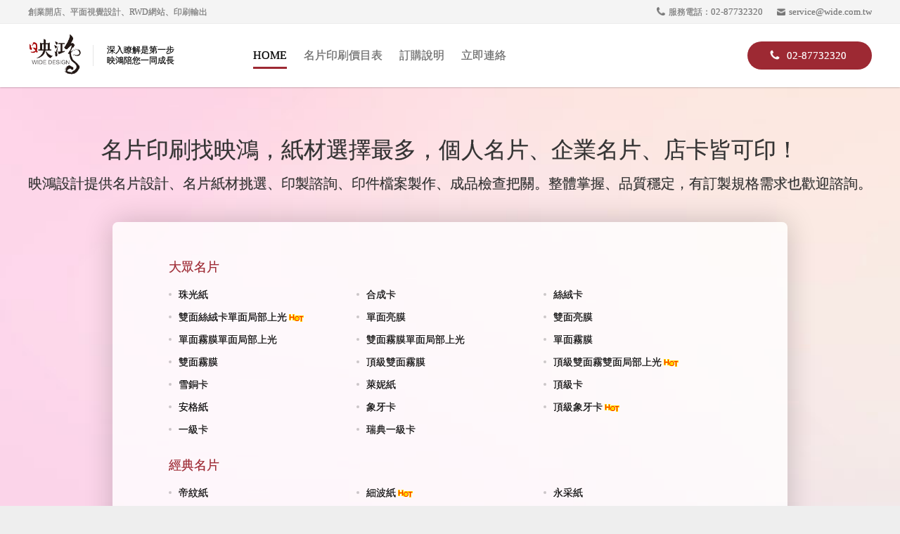

--- FILE ---
content_type: text/html; charset=utf-8
request_url: https://wide.com.tw/about/27.html
body_size: 77614
content:
<!DOCTYPE html>
<!--[if IE 9]><html lang="en" class="ie9"><![endif]-->
<!--[if !IE]><!-->
<html lang="zh-TW">
<!--<![endif]-->
<head>
<meta charset="utf-8" />
<title>映鴻設計有限公司∣名片印刷價目表、RWD響應式網站設計，RWD網頁設計，平面設計，LOGO商標設計，印刷輸出，平面設計開店創業套餐</title>
<meta http-equiv="X-UA-Compatible" content="IE=edge">
<meta content="width=device-width, initial-scale=1.0, user-scalable=no" name="viewport" />
<meta http-equiv="Content-type" content="text/html; charset=UTF-8">
<meta name="keywords" content="一級卡名片,雙面亮名片,雙面霧名片.超雪銅名片,合成卡名片,象牙卡名片,細紋卡名片,爵士紙名片,雅紋紙名片,雙面亮名片,霧透卡名片,永采紙名片,柳葉紙名片,雙色萊妮名片" />
<meta name="description" content="名片印刷找映鴻，經驗豐富，各種廣告宣傳酷卡皆可製作！映鴻設計提供酷卡設計、酷卡印刷、酷卡印製諮詢、印件檔案製作、品質穩定，歡迎諮詢。" />
<meta property="og:site_name" content="映鴻設計有限公司∣名片印刷價目表、RWD響應式網站設計，RWD網頁設計，平面設計，LOGO商標設計，印刷輸出，平面設計開店創業套餐" />
<meta property="og:title" content="映鴻設計有限公司∣名片印刷價目表、RWD響應式網站設計，RWD網頁設計，平面設計，LOGO商標設計，印刷輸出，平面設計開店創業套餐" />
<meta property="og:description" content="名片印刷找映鴻，經驗豐富，各種廣告宣傳酷卡皆可製作！映鴻設計提供酷卡設計、酷卡印刷、酷卡印製諮詢、印件檔案製作、品質穩定，歡迎諮詢。" />
<meta property="og:image" content="/themes/www/images/FB.jpg" />
<meta property="og:type" content="website" />
<meta property="og:url" content="http://www.wide.com.tw/" />
<meta name="twitter:site" content="映鴻設計有限公司∣RWD響應式網站設計，RWD網頁設計，平面設計，LOGO商標設計，印刷輸出，平面設計開店創業套餐" />
<meta name="twitter:card" content="映鴻設計有限公司∣RWD響應式網站設計，RWD網頁設計，平面設計，LOGO商標設計，印刷輸出，平面設計開店創業套餐" />
<meta name="twitter:creator" content="映鴻設計有限公司" />
<!-- Global site tag (gtag.js) - Google Analytics -->
<script async src="https://www.googletagmanager.com/gtag/js?id=UA-22240836-11"></script>
<script>
  window.dataLayer = window.dataLayer || [];
  function gtag(){dataLayer.push(arguments);}
  gtag('js', new Date());

  gtag('config', 'UA-22240836-11');
</script>
<link href="/themes/www/css/CardPrint/css/font-awesome.min.css" rel="stylesheet" type="text/css" />
<link href="/themes/www/css/CardPrint/css/animate.css" rel="stylesheet" type="text/css" />
<link href="/themes/www/css/CardPrint/css/bootstrap.min.css" rel="stylesheet" type="text/css" />
<link href="/themes/www/css/CardPrint/css/common.css" rel="stylesheet" type="text/css" />
<link href="/themes/www/css/CardPrint/css/swiper.min.css" rel="stylesheet" type="text/css" />
<link href="/themes/www/css/CardPrint/css/jquery.running.css" rel="stylesheet" type="text/css" />
<script src="/themes/www/css/CardPrint/js/jquery.min.js" type="text/javascript"></script>
<script src="/themes/www/css/CardPrint/js/bootstrap.min.js" type="text/javascript"></script>
<script src="/themes/www/css/CardPrint/js/jquery.running.min.js" type="text/javascript"></script>
<link rel="shortcut icon" href="/themes/www/css/CardPrint/images/logos.png">
</head>

<body id="top">
<div class="navbar navbar-inverse navbar-fixed-top navbar-inverse-blur" id="navbar" role="navigation">
  <div class="topbar">
    <div class="container clearfix">
      <div class="text wf">創業開店、平面視覺設計、RWD網站、印刷輸出</div>
      <div class="info wf"><img src="/themes/www/css/CardPrint/images/topbar-icon-02.png" alt=""/><i><a href="mailto:service@wide.com.tw">service@wide.com.tw</a></i></div>
      <div class="info wf"><img src="/themes/www/css/CardPrint/images/topbar-icon-01.png" alt=""/>服務電話：<i>02-87732320</i></div>
    </div>
  </div>
  <div class="container">
    <div class="navbar-header">
      <button type="button" class="navbar-toggle" data-toggle="collapse" data-target=".navbar-collapse"><span class="sr-only">Toggle navigation</span><span class="icon-bar"></span><span class="icon-bar"></span><span class="icon-bar"></span><span class="icon"><em class="line01"></em><em class="line02"></em></span></button>
      <a class="navbar-brands" href="/"><img src="/themes/www/css/CardPrint/images/logo.png"></a><span class="navbar-info wf">深入瞭解是第一步<br>映鴻陪您一同成長</span></div>
    <div class="navbar-collapse collapse navbar-collapse-blur">
      <ul class="nav navbar-nav display-mobile">
        <li><a href="#top" class="wf">HOME</a></li>
        <li><a href="#price" data-toggle="collapse" data-target=".navbar-collapse" onClick="navbarToggleC()" class="wf">名片印刷價目表</a></li>
        <li><a href="#description" data-toggle="collapse" data-target=".navbar-collapse" onClick="navbarToggleC()" class="wf">訂購說明</a></li>
        <li><a href="#contact" data-toggle="collapse" data-target=".navbar-collapse" onClick="navbarToggleC()" class="wf">立即連絡</a></li>
      </ul>
      <ul class="nav navbar-nav display-pc">
        <li><a href="#top" class="active wf">HOME</a></li>
        <li><a href="#price" class="wf">名片印刷價目表</a></li>
        <li><a href="#description" class="wf">訂購說明</a></li>
        <li><a href="#contact" class="wf">立即連絡</a></li>
      </ul>
    </div>
    <div class="navbar-button"><a href="#" class="wf"><img src="/themes/www/css/CardPrint/images/topbar-icon-03.png" alt=""/>02-87732320</a></div>
  </div>
</div>
<div class="top-blank"></div>
<!--<div class="index-scroll-pic">
	<div class="swiper-container" id="swiper-container">
		<div class="swiper-wrapper">
			<div class="swiper-slide">
				<a href="#" style="background-image:url(images/big-pic-01.png)">
					<div class="pic ani" swiper-animate-effect="bounceInUp"><img src="/themes/www/images/big-pic-text-01.png" /></div>
				</a>
			</div>
			<div class="swiper-slide">
				<a href="#" style="background-image:url(images/big-pic-01.png)">
					<div class="pic ani" swiper-animate-effect="bounceInUp"><img src="/themes/www/images/big-pic-text-01.png" /></div>
				</a>
			</div>
		</div>
		<div class="swiper-pagination"></div>
	</div>
</div>-->
<div class="m-wrapper text-tips bg-process">
  <div class="container text-center">
    <div class="tips wf">
      <h1>名片印刷找映鴻，紙材選擇最多，個人名片、企業名片、店卡皆可印！</h1>
      <p>映鴻設計提供名片設計、名片紙材挑選、印製諮詢、印件檔案製作、成品檢查把關。整體掌握、品質穩定，有訂製規格需求也歡迎諮詢。</p>
    </div>
    <div class="text wf">
      <h2 class="font-red"><a href="#c01" class="red">大眾名片</a></h2>
      <dl class="dot w25ss clearfix">
				<dd><a href="#c01-01">珠光紙</a></dd>
        <dd><a href="#c01-02">合成卡</a></dd>
        <dd><a href="#c01-03">絲絨卡</a></dd>
        <dd><a href="#c01-04">雙面絲絨卡單面局部上光<img src="/themes/www/css/CardPrint/images/hot01.gif" alt=""/></a></dd>
        <dd><a href="#c01-05">單面亮膜</a></dd>
        <dd><a href="#c01-06">雙面亮膜</a></dd>
        <dd><a href="#c01-07">單面霧膜單面局部上光</a></dd>
        <dd><a href="#c01-08">雙面霧膜單面局部上光</a></dd>
        <dd><a href="#c01-09">單面霧膜</a></dd>
        <dd><a href="#c01-10">雙面霧膜</a></dd>
        <dd><a href="#c01-11">頂級雙面霧膜</a></dd>
        <dd><a href="#c01-12">頂級雙面霧雙面局部上光<img src="/themes/www/css/CardPrint/images/hot01.gif" alt=""/></a></dd>
        <dd><a href="#c01-13">雪銅卡</a></dd>
        <dd><a href="#c01-14">萊妮紙</a></dd>
        <dd><a href="#c01-15">頂級卡</a></dd>
        <dd><a href="#c01-16">安格紙</a></dd>
        <dd><a href="#c01-17">象牙卡</a></dd>
        <dd><a href="#c01-18">頂級象牙卡<img src="/themes/www/css/CardPrint/images/hot01.gif" alt=""/></a></dd>
        <dd><a href="#c01-19">一級卡</a></dd>
        <dd><a href="#c01-20">瑞典一級卡</a></dd>
      </dl>
      <h2 class="font-red"><a href="#c02" class="red">經典名片</a></h2>
      <dl class="dot w25ss clearfix">
        <dd><a href="#c02-01">帝紋紙</a></dd>
        <dd><a href="#c02-02">細波紙<img src="/themes/www/css/CardPrint/images/hot01.gif" alt=""/></a></dd>
        <dd><a href="#c02-03">永采紙</a></dd>
        <dd><a href="#c02-04">炫光紙</a></dd>
        <dd><a href="#c02-05">磨砂卡<img src="/themes/www/css/CardPrint/images/hot01.gif" alt=""/></a></dd>
        <dd><a href="#c02-06">細紋紙</a></dd>
        <dd><a href="#c02-07">白炫光</a></dd>
        <dd><a href="#c02-08">星幻紙</a></dd>
        <dd><a href="#c02-09">五色銀</a></dd>
        <dd><a href="#c02-10">立體銀</a></dd>
        <dd><a href="#c02-11">銀鑽卡<img src="/themes/www/css/CardPrint/images/hot01.gif" alt=""/></a></dd>
        <dd><a href="#c02-12">鑽石卡</a></dd>
      </dl>
      <h2 class="font-red"><a href="#c03" class="red">獨家名片</a></h2>
      <dl class="dot w25ss clearfix">
        <dd><a href="#c03-01">彩鑽卡</a></dd>
        <dd><a href="#c03-02">立體彩鑽<img src="/themes/www/css/CardPrint/images/hot01.gif" alt=""/></a></dd>
        <dd><a href="#c03-03">立體彩鑽單面局部上光</a></dd>
        <dd><a href="#c03-04">立體彩鑽雙面局部上光</a></dd>
        <dd><a href="#c03-05">夢幻卡</a></dd>
        <dd><a href="#c03-06">拼圖卡</a></dd>
        <dd><a href="#c03-07">黑卡燙金<img src="/themes/www/css/CardPrint/images/hot01.gif" alt=""/></a></dd>
        <dd><a href="#c03-08">綠能再生卡</a></dd>
        <dd><a href="#c03-09">銀箔卡</a></dd>
        <dd><a href="#c03-10">炫卡</a></dd>
        <dd><a href="#c03-11">全透卡</a></dd>
        <dd><a href="#c03-12">霧透卡<img src="/themes/www/css/CardPrint/images/hot01.gif" alt=""/></a></dd>
      </dl>
      <h2 class="font-red"><a href="#c04" class="red">尊爵名片</a></h2>
      <dl class="dot w25ss clearfix">
        <dd><a href="#c04-01">砂點紙</a></dd>
        <dd><a href="#c04-02">赤牛皮<img src="/themes/www/css/CardPrint/images/hot01.gif" alt=""/></a></dd>
        <dd><a href="#c04-03">美白儷紋</a></dd>
        <dd><a href="#c04-04">雅紋紙</a></dd>
        <dd><a href="#c04-05">印尼雲彩紙</a></dd>
        <dd><a href="#c04-06">柳葉紙</a></dd>
        <dd><a href="#c04-07">木紋紙<img src="/themes/www/css/CardPrint/images/hot01.gif" alt=""/></a></dd>
        <dd><a href="#c04-08">水彩紙</a></dd>
        <dd><a href="#c04-09">蟲紋紙<img src="/themes/www/css/CardPrint/images/hot01.gif" alt=""/></a></dd>
        <dd><a href="#c04-10">彩幻紙</a></dd>
        <dd><a href="#c04-11">奇幻紙</a></dd>
        <dd><a href="#c04-12">金陽紙</a></dd>
        <dd><a href="#c04-13">爵士紙</a></dd>
        <dd><a href="#c04-14">棉絮紙<img src="/themes/www/css/CardPrint/images/hot01.gif" alt=""/></a></dd>
        <dd><a href="#c04-15">金綺紙</a></dd>
      </dl>
    </div>
  </div>
</div>
<div class="m-wrapper white" id="price">
  <div class="container text-center">
    <div class="m-title">
      <div class="cn wf">名片印刷<span class="font-red">價目表</span><i class="i-left"></i><i class="i-right"></i></div>
      <div class="en">Price List</div>
    </div>
    <div id="c01" class="m-titles font-orange">大眾名片</div>
    <table class="wf">
      <tr>
        <td colspan="5" style="text-align:left" class="font-red font-bold" id="c01-01">珠光紙名片</td>
      </tr>
      <tr>
        <th nowrap="nowrap">品 名</th>
        <th nowrap="nowrap">規格</th>
        <th nowrap="nowrap">數   量</th>
        <th nowrap="nowrap">單面總價</th>
        <th nowrap="nowrap">雙面總價</th>
      </tr>
      <tr>
        <td rowspan="2">150g珠光紙</td>
        <td rowspan="2">9x5.4cm<br>單盒100張</td>
        <td>2盒</td>
        <td>240元</td>
        <td>400元</td>
      </tr>
      <tr>
        <td>5盒</td>
        <td>400元</td>
        <td>600元</td>
      </tr>
      <tr>
        <td colspan="5" style="text-align:left">紙材特性：防潑水、防塵、不易撕毀之塑膠材質仿紙化生產，表面略帶真珠般光澤，使印刷成品展現出顏色鮮豔。</td>
      </tr>
      <tr>
        <td colspan="5" style="text-align:left" class="font-red font-bold" id="c01-02">合成卡</td>
      </tr>
      <tr>
        <th nowrap="nowrap">品 名</th>
        <th nowrap="nowrap">規格</th>
        <th nowrap="nowrap">數   量</th>
        <th nowrap="nowrap">單面總價</th>
        <th nowrap="nowrap">雙面總價</th>
      </tr>
      <tr>
        <td rowspan="3">200g合成卡</td>
        <td rowspan="3">9x5.4cm<br>單盒100張</td>
        <td>2盒</td>
        <td>165元</td>
        <td>225元</td>
      </tr>
      <tr>
        <td>3盒</td>
        <td>175元</td>
        <td>245元</td>
      </tr>
      <tr>
        <td>5盒</td>
        <td>250元</td>
        <td>315元</td>
      </tr>
      <tr>
        <td colspan="5" style="text-align:left">紙材特性：紙色白色，防潑水、防塵、不易撕毀、質感與超雪銅相近，唯吸墨性較差較不適合印深色滿版。</td>
      </tr>
      <tr>
        <td colspan="5" style="text-align:left" class="font-red font-bold" id="c01-03">絲絨卡名片</td>
      </tr>
      <tr>
        <th nowrap="nowrap">品 名</th>
        <th nowrap="nowrap">規格</th>
        <th nowrap="nowrap">數   量</th>
        <th nowrap="nowrap">單面總價</th>
        <th nowrap="nowrap">雙面總價</th>
      </tr>
      <tr>
        <td rowspan="3">250g絲絨卡</td>
        <td rowspan="3">9x5.4cm<br>單盒100張</td>
        <td>2盒</td>
        <td>405元</td>
        <td>540元</td>
      </tr>
      <tr>
        <td>5盒</td>
        <td>505元</td>
        <td>675元</td>
      </tr>
      <tr>
        <td>10盒</td>
        <td>930元</td>
        <td>1240元</td>
      </tr>
      <tr>
        <td colspan="5" style="text-align:left">紙材特性：防潑水、防塵，頂級卡印刷於雙面上一層絲絨模，使印刷成品展現出絲絨般觸感、整體呈現奢華細緻感。</td>
      </tr>
      <tr>
        <td colspan="5" style="text-align:left" class="font-red font-bold" id="c01-04">雙面絲絨卡單面局部上光名片</td>
      </tr>
      <tr>
        <th nowrap="nowrap">品 名</th>
        <th nowrap="nowrap">規格</th>
        <th nowrap="nowrap">數   量</th>
        <th nowrap="nowrap">單面總價</th>
        <th nowrap="nowrap">雙面總價</th>
      </tr>
      <tr>
        <td rowspan="3">雙面絲絨卡<br>單面局部上光<img src="/themes/www/css/CardPrint/images/hot01.gif" width="28" height="11" alt=""/></td>
        <td rowspan="3">9x5.4cm<br>單盒100張</td>
        <td>2盒</td>
        <td>580元</td>
        <td>680元</td>
      </tr>
      <tr>
        <td>5盒</td>
        <td>720元</td>
        <td>820元</td>
      </tr>
      <tr>
        <td>10盒</td>
        <td>1340元</td>
        <td>1440元</td>
      </tr>
      <tr>
        <td colspan="5" style="text-align:left">紙材特性：防潑水、防塵，頂級卡印刷於雙面上一層絲絨模，使印刷成品展現出單面局部立體感（增加2~3UM）、增添雙面絲絨觸感、整體呈現奢華細緻感。</td>
      </tr>
      <tr>
        <td colspan="5" style="text-align:left" class="font-red font-bold" id="c01-05">單面亮膜名片</td>
      </tr>
      <tr>
        <th nowrap="nowrap">品 名</th>
        <th nowrap="nowrap">規格</th>
        <th nowrap="nowrap">數   量</th>
        <th nowrap="nowrap">單面總價</th>
        <th nowrap="nowrap">雙面總價</th>
      </tr>
      <tr>
        <td rowspan="3">250g單面亮膜</td>
        <td rowspan="3">9x5.4cm<br>單盒100張</td>
        <td>2盒</td>
        <td>245元</td>
        <td>315元</td>
      </tr>
      <tr>
        <td>3盒</td>
        <td>285元</td>
        <td>370元</td>
      </tr>
      <tr>
        <td>5盒</td>
        <td>430元</td>
        <td>495元</td>
      </tr>
      <tr>
        <td colspan="5" style="text-align:left">紙材特性：防潑水、防塵，一級卡印刷於單面上一層亮面塑膠模，使印刷成品展現出亮麗感。</td>
      </tr>
      <tr>
        <td colspan="5" style="text-align:left" class="font-red font-bold" id="c01-06">雙面亮膜名片</td>
      </tr>
      <tr>
        <th nowrap="nowrap">品 名</th>
        <th nowrap="nowrap">規格</th>
        <th nowrap="nowrap">數   量</th>
        <th nowrap="nowrap">單面總價</th>
        <th nowrap="nowrap">雙面總價</th>
      </tr>
      <tr>
        <td rowspan="3">250g雙面亮膜</td>
        <td rowspan="3">9x5.4cm<br>單盒100張</td>
        <td>2盒</td>
        <td>290元</td>
        <td>360元</td>
      </tr>
      <tr>
        <td>3盒</td>
        <td>315元</td>
        <td>445元</td>
      </tr>
      <tr>
        <td>5盒</td>
        <td>450元</td>
        <td>520元</td>
      </tr>
      <tr>
        <td colspan="5" style="text-align:left">紙材特性：防潑水、防塵，一級卡印刷於雙面上一層亮面塑膠模，使印刷成品展現出亮麗感。</td>
      </tr>
      <tr>
        <td colspan="5" style="text-align:left" class="font-red font-bold" id="c01-07">單面霧膜單面局部上光名片</td>
      </tr>
      <tr>
        <th nowrap="nowrap">品 名</th>
        <th nowrap="nowrap">規格</th>
        <th nowrap="nowrap">數   量</th>
        <th nowrap="nowrap">單面總價</th>
        <th nowrap="nowrap">雙面總價</th>
      </tr>
      <tr>
        <td rowspan="3">250g單面霧膜<br>單面局部上光</td>
        <td rowspan="3">9x5.4cm<br>單盒100張</td>
        <td>2盒</td>
        <td>345元</td>
        <td>500元</td>
      </tr>
      <tr>
        <td>3盒</td>
        <td>460元</td>
        <td>610元</td>
      </tr>
      <tr>
        <td>5盒</td>
        <td>665元</td>
        <td>800元</td>
      </tr>
      <tr>
        <td colspan="5" style="text-align:left">紙材特性：防潑水、防塵，使印刷成品展現出單面局部立體感（增加2~3UM）、增添單面霧面質感。 </td>
      </tr>
      <tr>
        <td colspan="5" style="text-align:left" class="font-red font-bold" id="c01-08">雙面霧膜雙面局部上光名片</td>
      </tr>
      <tr>
        <th nowrap="nowrap">品 名</th>
        <th nowrap="nowrap">規格</th>
        <th nowrap="nowrap">數   量</th>
        <th nowrap="nowrap">單面總價</th>
        <th nowrap="nowrap">雙面總價</th>
      </tr>
      <tr>
        <td rowspan="3">250g雙面霧膜<br>單面局部上光</td>
        <td rowspan="3">9x5.4cm<br>單盒100張</td>
        <td>2盒</td>
        <td>400元</td>
        <td>580元</td>
      </tr>
      <tr>
        <td>3盒</td>
        <td>530元</td>
        <td>705元</td>
      </tr>
      <tr>
        <td>5盒</td>
        <td>765元</td>
        <td>925元</td>
      </tr>
      <tr>
        <td colspan="5" style="text-align:left">紙材特性：防潑水、防塵，使印刷成品展現出雙面局部立體感（增加2~3UM）、增添雙面霧面質感。 </td>
      </tr>
      <tr>
        <td colspan="5" style="text-align:left" class="font-red font-bold" id="c01-09">單面霧膜名片</td>
      </tr>
      <tr>
        <th nowrap="nowrap">品 名</th>
        <th nowrap="nowrap">規格</th>
        <th nowrap="nowrap">數   量</th>
        <th nowrap="nowrap">單面總價</th>
        <th nowrap="nowrap">雙面總價</th>
      </tr>
      <tr>
        <td rowspan="3">250g單面霧膜</td>
        <td rowspan="3">9x5.4cm<br>單盒100張</td>
        <td>2盒</td>
        <td>245元</td>
        <td>315元</td>
      </tr>
      <tr>
        <td>3盒</td>
        <td>285元</td>
        <td>370元</td>
      </tr>
      <tr>
        <td>5盒</td>
        <td>430元</td>
        <td>495元</td>
      </tr>
      <tr>
        <td colspan="5" style="text-align:left">紙材特性：防潑水、防塵，一級卡印刷於單面上一層霧面塑膠模，使印刷成品展現出霧面質感。</td>
      </tr>
      <tr>
        <td colspan="5" style="text-align:left" class="font-red font-bold" id="c01-10">雙面霧膜名片</td>
      </tr>
      <tr>
        <th nowrap="nowrap">品 名</th>
        <th nowrap="nowrap">規格</th>
        <th nowrap="nowrap">數   量</th>
        <th nowrap="nowrap">單面總價</th>
        <th nowrap="nowrap">雙面總價</th>
      </tr>
      <tr>
        <td rowspan="3">250g雙面霧膜</td>
        <td rowspan="3">9x5.4cm<br>單盒100張</td>
        <td>2盒</td>
        <td>290元</td>
        <td>360元</td>
      </tr>
      <tr>
        <td>3盒</td>
        <td>315元</td>
        <td>445元</td>
      </tr>
      <tr>
        <td>5盒</td>
        <td>450元</td>
        <td>520元</td>
      </tr>
      <tr>
        <td colspan="5" style="text-align:left">紙材特性：防潑水、防塵，一級卡印刷於雙面上一層霧面塑膠模，使印刷成品展現出霧面質感。</td>
      </tr>
      <tr>
        <td colspan="5" style="text-align:left" class="font-red font-bold" id="c01-11">頂級雙面霧膜名片</td>
      </tr>
      <tr>
        <th nowrap="nowrap">品 名</th>
        <th nowrap="nowrap">規格</th>
        <th nowrap="nowrap">數   量</th>
        <th nowrap="nowrap">單面總價</th>
        <th nowrap="nowrap">雙面總價</th>
      </tr>
      <tr>
        <td rowspan="3">350±20（UM）<br>頂級雙面霧膜</td>
        <td rowspan="3">9x5.4cm<br>單盒100張</td>
        <td>2盒</td>
        <td>335元</td>
        <td>435元</td>
      </tr>
      <tr>
        <td>5盒</td>
        <td>385元</td>
        <td>485元</td>
      </tr>
      <tr>
        <td>10盒</td>
        <td>765元</td>
        <td>865元</td>
      </tr>
      <tr>
        <td colspan="5" style="text-align:left">紙材特性：防潑水、防塵，一級卡印刷於雙面上一層霧面塑膠模，使印刷成品展現出霧面質感。</td>
      </tr>
      <tr>
        <td colspan="5" style="text-align:left" class="font-red font-bold" id="c01-12">頂級雙面霧雙面局部上光名片</td>
      </tr>
      <tr>
        <th nowrap="nowrap">品 名</th>
        <th nowrap="nowrap">規格</th>
        <th nowrap="nowrap">數   量</th>
        <th nowrap="nowrap">　</th>
        <th nowrap="nowrap">雙面總價</th>
      </tr>
      <tr>
        <td rowspan="3">頂級雙面霧雙面<br>局部上光<img src="/themes/www/css/CardPrint/images/hot01.gif" width="28" height="11" alt=""/></td>
        <td rowspan="3">9x5.4cm<br>單盒100張</td>
        <td>2盒</td>
        <td>　</td>
        <td>720元</td>
      </tr>
      <tr>
        <td>3盒</td>
        <td>　</td>
        <td>750元</td>
      </tr>
      <tr>
        <td>5盒</td>
        <td>　</td>
        <td>870元</td>
      </tr>
      <tr>
        <td colspan="5" style="text-align:left">紙材特性：防潑水、防塵，一級卡印刷於雙面上一層霧面塑膠模，使印刷成品展現出雙面局部立體感（增加2~3UM）、增添雙面霧面質感。 </td>
      </tr>
      <tr>
        <td colspan="5" style="text-align:left" class="font-red font-bold" id="c01-13">超雪銅名片</td>
      </tr>
      <tr>
        <th nowrap="nowrap">品 名</th>
        <th nowrap="nowrap">規格</th>
        <th nowrap="nowrap">數   量</th>
        <th nowrap="nowrap">單面總價</th>
        <th nowrap="nowrap">雙面總價</th>
      </tr>
      <tr>
        <td rowspan="3">260±10（UM）<br>雪銅卡</td>
        <td rowspan="3">9x5.4cm<br>單盒100張</td>
        <td>2盒</td>
        <td>150元</td>
        <td>230元</td>
      </tr>
      <tr>
        <td>3盒</td>
        <td>160元</td>
        <td>240元</td>
      </tr>
      <tr>
        <td>5盒</td>
        <td>215元</td>
        <td>295元</td>
      </tr>
      <tr>
        <td colspan="5" style="text-align:left">紙材特性：紙色白色，表面略帶光滑、質感不反光，唯吸墨性佳。&nbsp;</td>
      </tr>
      <tr>
        <td colspan="5" style="text-align:left" class="font-red font-bold" id="c01-14">萊妮紙名片</td>
      </tr>
      <tr>
        <th nowrap="nowrap">品 名</th>
        <th nowrap="nowrap">規格</th>
        <th nowrap="nowrap">數   量</th>
        <th nowrap="nowrap">單面總價</th>
        <th nowrap="nowrap">雙面總價</th>
      </tr>
      <tr>
        <td rowspan="3">300±20（UM）<br>萊妮紙</td>
        <td rowspan="3">9x5.4cm<br>單盒100張</td>
        <td>2盒</td>
        <td>145元</td>
        <td>210元</td>
      </tr>
      <tr>
        <td>3盒</td>
        <td>175元</td>
        <td>230元</td>
      </tr>
      <tr>
        <td>5盒</td>
        <td>230元</td>
        <td>290元</td>
      </tr>
      <tr>
        <td colspan="5" style="text-align:left">紙材特性：表面略帶不規則十字壓紋，使印刷成品展現出平衡底紋之視覺效果。</td>
      </tr>
      <tr>
        <td colspan="5" style="text-align:left" class="font-red font-bold" id="c01-15">頂級卡名片</td>
      </tr>
      <tr>
        <th nowrap="nowrap">品 名</th>
        <th nowrap="nowrap">規格</th>
        <th nowrap="nowrap">數   量</th>
        <th nowrap="nowrap">單面總價</th>
        <th nowrap="nowrap">雙面總價</th>
      </tr>
      <tr>
        <td rowspan="3">320±20（UM）<br>頂級卡</td>
        <td rowspan="3">9x5.4cm<br>單盒100張</td>
        <td>2盒</td>
        <td>155元</td>
        <td>200元</td>
      </tr>
      <tr>
        <td>5盒</td>
        <td>220元</td>
        <td>280元</td>
      </tr>
      <tr>
        <td>10盒</td>
        <td>440元</td>
        <td>520元</td>
      </tr>
      <tr>
        <td colspan="5" style="text-align:left">紙材特性：質感比一級卡厚實硬挺，使印刷成品展現出亮麗感。</td>
      </tr>
      <tr>
        <td colspan="5" style="text-align:left" class="font-red font-bold" id="c01-16">安格紙名片</td>
      </tr>
      <tr>
        <th nowrap="nowrap">品 名</th>
        <th nowrap="nowrap">規格</th>
        <th nowrap="nowrap">數   量</th>
        <th nowrap="nowrap">單面總價</th>
        <th nowrap="nowrap">雙面總價</th>
      </tr>
      <tr>
        <td rowspan="3">300g安格紙</td>
        <td rowspan="3">9x5.4cm<br>單盒100張</td>
        <td>2盒</td>
        <td>145元</td>
        <td>210元</td>
      </tr>
      <tr>
        <td>3盒</td>
        <td>175元</td>
        <td>230元</td>
      </tr>
      <tr>
        <td>5盒</td>
        <td>230元</td>
        <td>290元</td>
      </tr>
      <tr>
        <td colspan="5" style="text-align:left">紙材特性：紙色白色，表面略帶方形壓紋，使印刷成品展現出格狀底紋之視覺效果。</td>
      </tr>
      <tr>
        <td colspan="5" style="text-align:left" class="font-red font-bold" id="c01-17">象牙卡名片</td>
      </tr>
      <tr>
        <th nowrap="nowrap">品 名</th>
        <th nowrap="nowrap">規格</th>
        <th nowrap="nowrap">數   量</th>
        <th nowrap="nowrap">單面總價</th>
        <th nowrap="nowrap">雙面總價</th>
      </tr>
      <tr>
        <td rowspan="3">250g象牙卡</td>
        <td rowspan="3">9x5.4cm<br>單盒100張</td>
        <td>2盒</td>
        <td>145元</td>
        <td>210元</td>
      </tr>
      <tr>
        <td>3盒</td>
        <td>175元</td>
        <td>230元</td>
      </tr>
      <tr>
        <td>5盒</td>
        <td>230元</td>
        <td>290元</td>
      </tr>
      <tr>
        <td colspan="5" style="text-align:left">紙材特性：紙色米白色，質感平滑而厚實，使印刷成品表現出顏色柔合，適合粉色系顏色印刷。</td>
      </tr>
      <tr>
        <td colspan="5" style="text-align:left" class="font-red font-bold" id="c01-18">頂級象牙卡名片</td>
      </tr>
      <tr>
        <th nowrap="nowrap">品 名</th>
        <th nowrap="nowrap">規格</th>
        <th nowrap="nowrap">數   量</th>
        <th nowrap="nowrap">單面總價</th>
        <th nowrap="nowrap">雙面總價</th>
      </tr>
      <tr>
        <td rowspan="3">310g頂級象牙卡<img src="/themes/www/css/CardPrint/images/hot01.gif" width="28" height="11" alt=""/></td>
        <td rowspan="3">9x5.4cm<br>單盒100張</td>
        <td>2盒</td>
        <td>355元</td>
        <td>500元</td>
      </tr>
      <tr>
        <td>5盒</td>
        <td>640元</td>
        <td>900元</td>
      </tr>
      <tr>
        <td>10盒</td>
        <td>1100元</td>
        <td>1480元</td>
      </tr>
      <tr>
        <td colspan="5" style="text-align:left">紙材特性：紙色米白色，質感平滑而厚實，使印刷成品展現出顏色柔合，適合粉色系顏色印刷。</td>
      </tr>
      <tr>
        <td colspan="5" style="text-align:left" class="font-red font-bold" id="c01-19">一級卡名片</td>
      </tr>
      <tr>
        <th nowrap="nowrap">品 名</th>
        <th nowrap="nowrap">規格</th>
        <th nowrap="nowrap">數   量</th>
        <th nowrap="nowrap">單面總價</th>
        <th nowrap="nowrap">雙面總價</th>
      </tr>
      <tr>
        <td rowspan="3">250g一級卡</td>
        <td rowspan="3">9x5.4cm<br>單盒100張</td>
        <td>2盒</td>
        <td>115元</td>
        <td>175元</td>
      </tr>
      <tr>
        <td>3盒</td>
        <td>125元</td>
        <td>180元</td>
      </tr>
      <tr>
        <td>5盒</td>
        <td>165元</td>
        <td>230元</td>
      </tr>
      <tr>
        <td colspan="5" style="text-align:left">紙材特性：表面略帶光澤，使印刷成品展現出亮麗感。</td>
      </tr>
      <tr>
        <td colspan="5" style="text-align:left" class="font-red font-bold" id="c01-20">瑞典一級卡名片</td>
      </tr>
      <tr>
        <th nowrap="nowrap">品 名</th>
        <th nowrap="nowrap">規格</th>
        <th nowrap="nowrap">數   量</th>
        <th nowrap="nowrap">單面總價</th>
        <th nowrap="nowrap">雙面總價</th>
      </tr>
      <tr>
        <td rowspan="3">350g瑞典一級卡</td>
        <td rowspan="3">9x5.4cm<br>單盒100張</td>
        <td>2盒</td>
        <td>555元</td>
        <td>700元</td>
      </tr>
      <tr>
        <td>5盒</td>
        <td>640元</td>
        <td>820元</td>
      </tr>
      <tr>
        <td>10盒</td>
        <td>1180元</td>
        <td>1540元</td>
      </tr>
      <tr>
        <td colspan="5" style="text-align:left">紙材特性：質感比一級卡厚實硬挺，表面略帶光澤，使印刷成品展現出亮麗感。</td>
      </tr>
    </table>
    <div id="c02" class="m-titles font-orange">經典名片</div>
    <table class="wf">
      <tr>
        <td colspan="5" style="text-align:left" class="font-red font-bold" id="c02-01">帝紋紙名片</td>
      </tr>
      <tr>
        <th nowrap="nowrap">品 名</th>
        <th nowrap="nowrap">規格</th>
        <th nowrap="nowrap">數   量</th>
        <th nowrap="nowrap">單面總價</th>
        <th nowrap="nowrap">雙面總價</th>
      </tr>
      <tr>
        <td rowspan="3">216g帝紋紙</td>
        <td rowspan="3">9x5.4cm<br>單盒100張</td>
        <td>2盒</td>
        <td>405元</td>
        <td>560元</td>
      </tr>
      <tr>
        <td>5盒</td>
        <td>700元</td>
        <td>1000元</td>
      </tr>
      <tr>
        <td>10盒</td>
        <td>1360元</td>
        <td>1880元</td>
      </tr>
      <tr>
        <td colspan="5" style="text-align:left">紙材特性：質感象牙白，表面略帶不規則凹凸、微細小藍點類似高級布料質感，質感不反光，唯吸墨性佳。</td>
      </tr>
      <tr>
        <td colspan="5" style="text-align:left" class="font-red font-bold" id="c02-02">細波紙名片</td>
      </tr>
      <tr>
        <th nowrap="nowrap">品 名</th>
        <th nowrap="nowrap">規格</th>
        <th nowrap="nowrap">數   量</th>
        <th nowrap="nowrap">單面總價</th>
        <th nowrap="nowrap">雙面總價</th>
      </tr>
      <tr>
        <td rowspan="3">220g細波紙<img src="/themes/www/css/CardPrint/images/hot01.gif" width="28" height="11" alt=""/></td>
        <td rowspan="3">9x5.4cm<br>單盒100張</td>
        <td>2盒</td>
        <td>325元</td>
        <td>480元</td>
      </tr>
      <tr>
        <td>5盒</td>
        <td>570元</td>
        <td>850元</td>
      </tr>
      <tr>
        <td>10盒</td>
        <td>1100元</td>
        <td>1640元</td>
      </tr>
      <tr>
        <td colspan="5" style="text-align:left">紙材特性：紙色白色，表面略帶輕微浮起的岩石壓紋、質感平滑而厚實，使印刷成品展現出顏色柔合，適合粉色系顏色印刷。</td>
      </tr>
      <tr>
        <td colspan="5" style="text-align:left" class="font-red font-bold" id="c02-03">永采紙名片</td>
      </tr>
      <tr>
        <th nowrap="nowrap">品 名</th>
        <th nowrap="nowrap">規格</th>
        <th nowrap="nowrap">數   量</th>
        <th nowrap="nowrap">單面總價</th>
        <th nowrap="nowrap">雙面總價</th>
      </tr>
      <tr>
        <td rowspan="3">240g永采紙</td>
        <td rowspan="3">9x5.4cm<br>單盒100張</td>
        <td>2盒</td>
        <td>405元</td>
        <td>560元</td>
      </tr>
      <tr>
        <td>5盒</td>
        <td>700元</td>
        <td>1000元</td>
      </tr>
      <tr>
        <td>10盒</td>
        <td>1360元</td>
        <td>1880元</td>
      </tr>
      <tr>
        <td colspan="5" style="text-align:left">紙材特性：紙色米白色，表面略帶佈滿淺淺同向條壓紋，（無法指定紋路方向直向或橫向）。&nbsp;</td>
      </tr>
      <tr>
        <td colspan="5" style="text-align:left" class="font-red font-bold" id="c02-04">炫光紙名片</td>
      </tr>
      <tr>
        <th nowrap="nowrap">品 名</th>
        <th nowrap="nowrap">規格</th>
        <th nowrap="nowrap">數   量</th>
        <th nowrap="nowrap">單面總價</th>
        <th nowrap="nowrap">雙面總價</th>
      </tr>
      <tr>
        <td rowspan="3">240g炫光紙</td>
        <td rowspan="3">9x5.4cm<br>單盒100張</td>
        <td>2盒</td>
        <td>325元</td>
        <td>450元</td>
      </tr>
      <tr>
        <td>5盒</td>
        <td>490元</td>
        <td>800元</td>
      </tr>
      <tr>
        <td>10盒</td>
        <td>940元</td>
        <td>1560元</td>
      </tr>
      <tr>
        <td colspan="5" style="text-align:left">紙材特性：表面略帶獨特金屬光澤，在燈光下反射亮眼的金黃光芒，具有炫麗的合金色彩。</td>
      </tr>
      <tr>
        <td colspan="5" style="text-align:left" class="font-red font-bold" id="c02-05">磨砂卡名片</td>
      </tr>
      <tr>
        <th nowrap="nowrap">品 名</th>
        <th nowrap="nowrap">規格</th>
        <th nowrap="nowrap">數   量</th>
        <th nowrap="nowrap">單面總價</th>
        <th nowrap="nowrap">雙面總價</th>
      </tr>
      <tr>
        <td rowspan="3">250g磨砂卡<img src="/themes/www/css/CardPrint/images/hot01.gif" width="28" height="11" alt=""/></td>
        <td rowspan="3">9x5.4cm<br>單盒100張</td>
        <td>2盒</td>
        <td>425元</td>
        <td>445元</td>
      </tr>
      <tr>
        <td>5盒</td>
        <td>670元</td>
        <td>700元</td>
      </tr>
      <tr>
        <td>10盒</td>
        <td>1200元</td>
        <td>1300元</td>
      </tr>
      <tr>
        <td colspan="5" style="text-align:left">紙材特性：表面略帶雙面珍珠細緻壓紋，使印刷成品展現出雙面局部立體感（增加2~3UM）、增添雙面磨砂質感。  </td>
      </tr>
      <tr>
        <td colspan="5" style="text-align:left" class="font-red font-bold" id="c02-06">細紋紙名片</td>
      </tr>
      <tr>
        <th nowrap="nowrap">品 名</th>
        <th nowrap="nowrap">規格</th>
        <th nowrap="nowrap">數   量</th>
        <th nowrap="nowrap">單面總價</th>
        <th nowrap="nowrap">雙面總價</th>
      </tr>
      <tr>
        <td rowspan="2">280±10（UM）<br>細紋紙</td>
        <td rowspan="2">9x5.4cm<br>單盒100張</td>
        <td>2盒</td>
        <td>335元</td>
        <td>450元</td>
      </tr>
      <tr>
        <td>5盒</td>
        <td>495元</td>
        <td>585元</td>
      </tr>
      <tr>
        <td colspan="5" style="text-align:left">紙材特性：表面略帶淺淺的不規則細緻壓紋、質感平滑而厚實，使印刷成品展現出顏色柔合，適合粉色系顏色印刷。</td>
      </tr>
      <tr>
        <td colspan="5" style="text-align:left" class="font-red font-bold" id="c02-07">白炫光名片</td>
      </tr>
      <tr>
        <th nowrap="nowrap">品 名</th>
        <th nowrap="nowrap">規格</th>
        <th nowrap="nowrap">數   量</th>
        <th nowrap="nowrap">單面總價</th>
        <th nowrap="nowrap">雙面總價</th>
      </tr>
      <tr>
        <td rowspan="2">280g白炫光</td>
        <td rowspan="2">9x5.4cm<br>單盒100張</td>
        <td>2盒</td>
        <td>340元</td>
        <td>505元</td>
      </tr>
      <tr>
        <td>5盒</td>
        <td>600元</td>
        <td>865元</td>
      </tr>
      <tr>
        <td colspan="5" style="text-align:left">紙材特性：表面略帶獨特白色金屬光澤，在燈光下反射亮眼的光芒，具有炫麗的合金色彩。</td>
      </tr>
      <tr>
        <td colspan="5" style="text-align:left" class="font-red font-bold" id="c02-08">星幻紙名片</td>
      </tr>
      <tr>
        <th nowrap="nowrap">品 名</th>
        <th nowrap="nowrap">規格</th>
        <th nowrap="nowrap">數   量</th>
        <th nowrap="nowrap">單面總價</th>
        <th nowrap="nowrap">雙面總價</th>
      </tr>
      <tr>
        <td rowspan="3">380±20（UM）<br>星幻紙</td>
        <td rowspan="3">9x5.4cm<br>單盒100張</td>
        <td>2盒</td>
        <td>360元</td>
        <td>500元</td>
      </tr>
      <tr>
        <td>3盒</td>
        <td>455元</td>
        <td>645元</td>
      </tr>
      <tr>
        <td>5盒</td>
        <td>650元</td>
        <td>880元</td>
      </tr>
      <tr>
        <td colspan="5" style="text-align:left">紙材特性：表面略帶獨特珍珠金屬光澤，在燈光下反射亮眼的金黃光芒，具有炫麗的合金色彩。</td>
      </tr>
      <tr>
        <td colspan="5" style="text-align:left" class="font-red font-bold" id="c02-09">五色銀名片</td>
      </tr>
      <tr>
        <th nowrap="nowrap">品 名</th>
        <th nowrap="nowrap">規格</th>
        <th nowrap="nowrap">數   量</th>
        <th nowrap="nowrap">單面總價</th>
        <th nowrap="nowrap">雙面總價</th>
      </tr>
      <tr>
        <td rowspan="2">五色銀</td>
        <td rowspan="2">9x5.4cm<br>單盒100張</td>
        <td>5盒</td>
        <td>390元</td>
        <td>450元</td>
      </tr>
      <tr>
        <td>10盒</td>
        <td>740元</td>
        <td>858元</td>
      </tr>
      <tr>
        <td colspan="5" style="text-align:left">紙材特性：紙色米白色，使印刷成品展現出雙面局部白銀(PANTONE   P804)、四色印刷，適合特殊創意設計印刷品。</td>
      </tr>
      <tr>
        <td colspan="5" style="text-align:left" class="font-red font-bold" id="c02-10">立體銀名片</td>
      </tr>
      <tr>
        <th nowrap="nowrap">品 名</th>
        <th nowrap="nowrap">規格</th>
        <th nowrap="nowrap">數   量</th>
        <th nowrap="nowrap">單面總價</th>
        <th nowrap="nowrap">雙面總價</th>
      </tr>
      <tr>
        <td rowspan="2">250g立體銀</td>
        <td rowspan="2">9x5.4cm<br>單盒100張</td>
        <td>5盒</td>
        <td>525元</td>
        <td>625元</td>
      </tr>
      <tr>
        <td>10盒</td>
        <td>1000元</td>
        <td>1100元</td>
      </tr>
      <tr>
        <td colspan="5" style="text-align:left">紙材特性：一級卡印刷於雙面上一層霧面塑膠模，使印刷成品展現出單面局部銀蔥，適合特殊創意設計印刷品。</td>
      </tr>
      <tr>
        <td colspan="5" style="text-align:left" class="font-red font-bold" id="c02-11">銀鑽卡名片</td>
      </tr>
      <tr>
        <th nowrap="nowrap">品 名</th>
        <th nowrap="nowrap">規格</th>
        <th nowrap="nowrap">數   量</th>
        <th nowrap="nowrap">單面總價</th>
        <th nowrap="nowrap">雙面總價</th>
      </tr>
      <tr>
        <td rowspan="3">銀鑽卡<img src="/themes/www/css/CardPrint/images/hot01.gif" width="28" height="11" alt=""/></td>
        <td rowspan="3">9x5.4cm<br>單盒100張</td>
        <td>2盒</td>
        <td>290元</td>
        <td>380元</td>
      </tr>
      <tr>
        <td>5盒</td>
        <td>305元</td>
        <td>425元</td>
      </tr>
      <tr>
        <td>10盒</td>
        <td>740元</td>
        <td>940元</td>
      </tr>
      <tr>
        <td colspan="5" style="text-align:left">紙材特性：表面略帶鑽石閃亮效果，背面銅西質感，適合特殊創意設計印刷品。</td>
      </tr>
      <tr>
        <td colspan="5" style="text-align:left" class="font-red font-bold" id="c02-12">鑽石卡名片</td>
      </tr>
      <tr>
        <th nowrap="nowrap">品 名</th>
        <th nowrap="nowrap">規格</th>
        <th nowrap="nowrap">數   量</th>
        <th nowrap="nowrap">單面總價</th>
        <th nowrap="nowrap">雙面總價</th>
      </tr>
      <tr>
        <td rowspan="3">400g鑽石卡</td>
        <td rowspan="3">9x5.4cm<br>單盒100張</td>
        <td>2盒</td>
        <td>445元</td>
        <td>545元</td>
      </tr>
      <tr>
        <td>5盒</td>
        <td>570元</td>
        <td>670元</td>
      </tr>
      <tr>
        <td>10盒</td>
        <td>1280元</td>
        <td>1380元</td>
      </tr>
      <tr>
        <td colspan="5" style="text-align:left">紙材特性：銀箔表面略帶磨砂壓紋，使印刷成品展現出鑽石般閃亮的效果，適合特殊創意設計印刷品。</td>
      </tr>
    </table>
    <div id="c03" class="m-titles font-orange">獨家名片</div>
    <table class="wf">
      <tr>
        <td colspan="5" style="text-align:left" class="font-red font-bold" id="c03-01">彩鑽卡名片</td>
      </tr>
      <tr>
        <th nowrap="nowrap">品 名</th>
        <th nowrap="nowrap">規格</th>
        <th nowrap="nowrap">數   量</th>
        <th nowrap="nowrap">單面總價</th>
        <th nowrap="nowrap">雙面總價</th>
      </tr>
      <tr>
        <td rowspan="3">290g彩鑽卡</td>
        <td rowspan="3">9x5.4cm<br>單盒100張</td>
        <td>2盒</td>
        <td>470元</td>
        <td>570元</td>
      </tr>
      <tr>
        <td>5盒</td>
        <td>610元</td>
        <td>710元</td>
      </tr>
      <tr>
        <td>10盒</td>
        <td>1440元</td>
        <td>1540元</td>
      </tr>
      <tr>
        <td colspan="5" style="text-align:left">紙材特性：頂級卡印刷於單面UV光+冷燙技術（無顏色時為銀色），使印刷成品展現出燙金效果。</td>
      </tr>
      <tr>
        <td colspan="5" style="text-align:left" class="font-red font-bold" id="c03-02">立體彩鑽名片</td>
      </tr>
      <tr>
        <th nowrap="nowrap">品 名</th>
        <th nowrap="nowrap">規格</th>
        <th nowrap="nowrap">數   量</th>
        <th nowrap="nowrap">單面總價</th>
        <th nowrap="nowrap">雙面總價</th>
      </tr>
      <tr>
        <td rowspan="3">立體彩鑽<img src="/themes/www/css/CardPrint/images/hot01.gif" width="28" height="11" alt=""/></td>
        <td rowspan="3">9x5.4cm<br>單盒100張</td>
        <td>2盒</td>
        <td>495元</td>
        <td>595元</td>
      </tr>
      <tr>
        <td>5盒</td>
        <td>640元</td>
        <td>740元</td>
      </tr>
      <tr>
        <td>10盒</td>
        <td>1500元</td>
        <td>1600元</td>
      </tr>
      <tr>
        <td colspan="5" style="text-align:left">紙材特性：頂級卡印刷於單面UV光+冷燙技術（無顏色時為銀色），雙面略帶磨砂壓紋，使印刷成品展現出燙金效果。</td>
      </tr>
      <tr>
        <td colspan="5" style="text-align:left" class="font-red font-bold" id="c03-03">立體彩鑽單面局部上光名片</td>
      </tr>
      <tr>
        <th nowrap="nowrap">品 名</th>
        <th nowrap="nowrap">規格</th>
        <th nowrap="nowrap">數   量</th>
        <th nowrap="nowrap">單面總價</th>
        <th nowrap="nowrap">雙面總價</th>
      </tr>
      <tr>
        <td rowspan="3">立體彩鑽<br>單面局部上光</td>
        <td rowspan="3">9x5.4cm<br>單盒100張</td>
        <td>2盒</td>
        <td>525元</td>
        <td>625元</td>
      </tr>
      <tr>
        <td>5盒</td>
        <td>675元</td>
        <td>775元</td>
      </tr>
      <tr>
        <td>10盒</td>
        <td>1560元</td>
        <td>1660元</td>
      </tr>
      <tr>
        <td colspan="5" style="text-align:left">紙材特性：頂級卡印刷於單面UV光+冷燙技術（無顏色時為銀色），使印刷成品展現出單面局部立體感（增加2~3UM）、增添雙面磨砂壓紋，使印刷成品展現出多層次質感。</td>
      </tr>
      <tr>
        <td colspan="5" style="text-align:left" class="font-red font-bold" id="c03-04">立體彩鑽雙面局部上光名片</td>
      </tr>
      <tr>
        <th nowrap="nowrap">品 名</th>
        <th nowrap="nowrap">規格</th>
        <th nowrap="nowrap">數   量</th>
        <th nowrap="nowrap">單面總價</th>
        <th nowrap="nowrap">雙面總價</th>
      </tr>
      <tr>
        <td rowspan="3">立體彩鑽<br>雙面局部上光</td>
        <td rowspan="3">9x5.4cm<br>單盒100張</td>
        <td>2盒</td>
        <td>550元</td>
        <td>650元</td>
      </tr>
      <tr>
        <td>5盒</td>
        <td>705元</td>
        <td>805元</td>
      </tr>
      <tr>
        <td>10盒</td>
        <td>1620元</td>
        <td>1720元</td>
      </tr>
      <tr>
        <td colspan="5" style="text-align:left">紙材特性：頂級卡印刷於單面UV光+冷燙技術（無顏色時為銀色），使印刷成品展現出雙面局部立體感（增加2~3UM）、增添雙面磨砂壓紋，使印刷成品展現出多層次質感。</td>
      </tr>
      <tr>
        <td colspan="5" style="text-align:left" class="font-red font-bold" id="c03-05">夢幻卡名片</td>
      </tr>
      <tr>
        <th nowrap="nowrap">品 名</th>
        <th nowrap="nowrap">規格</th>
        <th nowrap="nowrap">數   量</th>
        <th nowrap="nowrap">單面總價</th>
        <th nowrap="nowrap">雙面總價</th>
      </tr>
      <tr>
        <td rowspan="2">280g夢幻卡</td>
        <td rowspan="2">9x5.4cm<br>單盒100張</td>
        <td>5盒</td>
        <td>375元</td>
        <td>525元</td>
      </tr>
      <tr>
        <td>10盒</td>
        <td>750元</td>
        <td>1050元</td>
      </tr>
      <tr>
        <td colspan="5" style="text-align:left">紙材特性：表面略帶獨特炫光金屬光澤，在燈光下反射亮眼的光芒，具有炫麗的合金色彩。</td>
      </tr>
      <tr>
        <td colspan="5" style="text-align:left" class="font-red font-bold" id="c03-06">拼圖卡名片</td>
      </tr>
      <tr>
        <th nowrap="nowrap">品 名</th>
        <th nowrap="nowrap">規格</th>
        <th nowrap="nowrap">數   量</th>
        <th nowrap="nowrap">單面總價</th>
        <th nowrap="nowrap">雙面總價</th>
      </tr>
      <tr>
        <td rowspan="3">320±20（UM）<br>拼圖卡</td>
        <td rowspan="3">9x5.4cm<br>單盒100張</td>
        <td>2盒</td>
        <td>360元</td>
        <td>500元</td>
      </tr>
      <tr>
        <td>3盒</td>
        <td>455元</td>
        <td>645元</td>
      </tr>
      <tr>
        <td>5盒</td>
        <td>650元</td>
        <td>880元</td>
      </tr>
      <tr>
        <td colspan="5" style="text-align:left">紙材特性：表面特殊且趣味的全新拼圖壓紋，適合特殊創意設計印刷品。</td>
      </tr>
      <tr>
        <td colspan="5" style="text-align:left" class="font-red font-bold" id="c03-07">黑卡燙金名片</td>
      </tr>
      <tr>
        <th nowrap="nowrap">品 名</th>
        <th nowrap="nowrap">規格</th>
        <th nowrap="nowrap">數   量</th>
        <th nowrap="nowrap">單面總價</th>
        <th nowrap="nowrap">雙面總價</th>
      </tr>
      <tr>
        <td rowspan="3">350g黑卡燙金<img src="/themes/www/css/CardPrint/images/hot01.gif" width="28" height="11" alt=""/></td>
        <td rowspan="3">9x5.4cm<br>單盒100張</td>
        <td>2盒</td>
        <td>520元</td>
        <td>885元</td>
      </tr>
      <tr>
        <td>3盒</td>
        <td>775元</td>
        <td>1320元</td>
      </tr>
      <tr>
        <td>5盒</td>
        <td>1060元</td>
        <td>1770元</td>
      </tr>
      <tr>
        <td colspan="5" style="text-align:left">紙材特性：紙張無印刷，（燙金範圍8X4cm內），使印刷成品展現出典雅簡約質感，商務人士專用。</td>
      </tr>
      <tr>
        <td colspan="5" style="text-align:left" class="font-red font-bold" id="c03-08">綠能再生卡名片</td>
      </tr>
      <tr>
        <th nowrap="nowrap">品 名</th>
        <th nowrap="nowrap">規格</th>
        <th nowrap="nowrap">數   量</th>
        <th nowrap="nowrap">單面總價</th>
        <th nowrap="nowrap">雙面總價</th>
      </tr>
      <tr>
        <td rowspan="2">360±10（UM）<br>綠能再生卡</td>
        <td rowspan="2">9x5.4cm<br>單盒100張</td>
        <td>5盒</td>
        <td>825元</td>
        <td>1155元</td>
      </tr>
      <tr>
        <td>10盒</td>
        <td>1500元</td>
        <td>2250元</td>
      </tr>
      <tr>
        <td colspan="5" style="text-align:left">紙材特性：100%回收再生紙張，表面略帶毯紋壓紋，使印刷成品展現出典雅簡約質感，商務人士專用。</td>
      </tr>
      <tr>
        <td colspan="5" style="text-align:left" class="font-red font-bold" id="c03-09">銀箔卡名片</td>
      </tr>
      <tr>
        <th nowrap="nowrap">品 名</th>
        <th nowrap="nowrap">規格</th>
        <th nowrap="nowrap">數   量</th>
        <th nowrap="nowrap">單面總價</th>
        <th nowrap="nowrap">雙面總價</th>
      </tr>
      <tr>
        <td rowspan="3">360±20（UM）<br>銀箔卡</td>
        <td rowspan="3">9x5.4cm<br>單盒100張</td>
        <td>2盒</td>
        <td>310元</td>
        <td>400元</td>
      </tr>
      <tr>
        <td>5盒</td>
        <td>410元</td>
        <td>500元</td>
      </tr>
      <tr>
        <td>10盒</td>
        <td>600元</td>
        <td>980元</td>
      </tr>
      <tr>
        <td colspan="5" style="text-align:left">紙材特性：質感亮面銀箔效果，背面銅西質感，適合特殊創意設計印刷品。</td>
      </tr>
      <tr>
        <td colspan="5" style="text-align:left" class="font-red font-bold" id="c03-10">炫卡名片</td>
      </tr>
      <tr>
        <th nowrap="nowrap">品 名</th>
        <th nowrap="nowrap">規格</th>
        <th nowrap="nowrap">數   量</th>
        <th nowrap="nowrap">單面總價</th>
        <th nowrap="nowrap">雙面總價</th>
      </tr>
      <tr>
        <td rowspan="2">炫卡</td>
        <td rowspan="2">9x5.4cm<br>單盒100張</td>
        <td>5盒</td>
        <td>1095元</td>
        <td>1195元</td>
      </tr>
      <tr>
        <td>10盒</td>
        <td>1965元</td>
        <td>2065元</td>
      </tr>
      <tr>
        <td colspan="5" style="text-align:left">紙材特性：質感超厚1.25mm，雙面銅西卡質感，適合特殊創意設計印刷品。</td>
      </tr>
      <tr>
        <td colspan="5" style="text-align:left" class="font-red font-bold" id="c03-11">全透卡名片</td>
      </tr>
      <tr>
        <th nowrap="nowrap">品 名</th>
        <th nowrap="nowrap">規格</th>
        <th nowrap="nowrap">數   量</th>
        <th nowrap="nowrap">單面總價</th>
        <th nowrap="nowrap"></th>
      </tr>
      <tr>
        <td rowspan="2">350±20（UM）<br>全透卡</td>
        <td rowspan="2">8.55x5.4cm<br>單盒100張</td>
        <td>5盒</td>
        <td>810元</td>
        <td></td>
      </tr>
      <tr>
        <td>10盒</td>
        <td>1455元</td>
        <td></td>
      </tr>
      <tr>
        <td colspan="5" style="text-align:left">材質特性：PVC塑膠卡（含四邊導圓角、白墨印刷），表面呈現全透明效果，適合特殊創意設計印刷品。</td>
      </tr>
      <tr>
        <td colspan="5" style="text-align:left" class="font-red font-bold" id="c03-12">霧透卡名片</td>
      </tr>
      <tr>
        <th nowrap="nowrap">品 名</th>
        <th nowrap="nowrap">規格</th>
        <th nowrap="nowrap">數   量</th>
        <th nowrap="nowrap">單面總價</th>
        <th nowrap="nowrap"></th>
      </tr>
      <tr>
        <td rowspan="3">420±20（UM）<br>霧透卡<img src="/themes/www/css/CardPrint/images/hot01.gif" width="28" height="11" alt=""/></td>
        <td rowspan="3">8.55x5.4cm<br>單盒100張</td>
        <td>2盒</td>
        <td>525元</td>
        <td></td>
      </tr>
      <tr>
        <td>5盒</td>
        <td>600元</td>
        <td></td>
      </tr>
      <tr>
        <td>10盒</td>
        <td>1185元</td>
        <td></td>
      </tr>
      <tr>
        <td colspan="5" style="text-align:left">材質特性：PVC塑膠卡（含四邊導圓角），表面呈現迷霧般半透明效果（不含白墨印刷），適合特殊創意設計印刷品。</td>
      </tr>
    </table>
    <div id="c04" class="m-titles font-orange">尊爵名片</div>
    <table class="wf">
      <tr>
        <td colspan="5" style="text-align:left" class="font-red font-bold" id="c04-01">砂點紙名片</td>
      </tr>
      <tr>
        <th nowrap="nowrap">品 名</th>
        <th nowrap="nowrap">規格</th>
        <th nowrap="nowrap">數   量</th>
        <th nowrap="nowrap">單面總價</th>
        <th nowrap="nowrap">雙面總價</th>
      </tr>
      <tr>
        <td rowspan="3">200g砂點紙</td>
        <td rowspan="3">9x5.4cm<br>單盒100張</td>
        <td>1盒</td>
        <td>205元</td>
        <td>250元</td>
      </tr>
      <tr>
        <td>3盒</td>
        <td>530元</td>
        <td>675元</td>
      </tr>
      <tr>
        <td>5盒</td>
        <td>1000元</td>
        <td>1300元</td>
      </tr>
      <tr>
        <td colspan="5" style="text-align:left">紙材特性：紙色淡鵝黃色，表面略帶細沙狀小點壓紋，使印刷成品展現出典雅簡約質感，商務人士專用。</td>
      </tr>
      <tr>
        <td colspan="5" style="text-align:left" class="font-red font-bold" id="c04-02">赤牛皮名片</td>
      </tr>
      <tr>
        <th nowrap="nowrap">品 名</th>
        <th nowrap="nowrap">規格</th>
        <th nowrap="nowrap">數   量</th>
        <th nowrap="nowrap">單面總價</th>
        <th nowrap="nowrap">雙面總價</th>
      </tr>
      <tr>
        <td rowspan="3">210g赤牛皮<img src="/themes/www/css/CardPrint/images/hot01.gif" width="28" height="11" alt=""/></td>
        <td rowspan="3">9x5.4cm<br>單盒100張</td>
        <td>2盒</td>
        <td>255元</td>
        <td>280元</td>
      </tr>
      <tr>
        <td>3盒</td>
        <td>360元</td>
        <td>375元</td>
      </tr>
      <tr>
        <td>5盒</td>
        <td>520元</td>
        <td>610元</td>
      </tr>
      <tr>
        <td colspan="5" style="text-align:left">紙材特性：一般牛皮紙製作，使印刷成品展現出樸實風格復古懷舊質感。</td>
      </tr>
      <tr>
        <td colspan="5" style="text-align:left" class="font-red font-bold" id="c04-03">美白儷紋名片</td>
      </tr>
      <tr>
        <th nowrap="nowrap">品 名</th>
        <th nowrap="nowrap">規格</th>
        <th nowrap="nowrap">數   量</th>
        <th nowrap="nowrap">單面總價</th>
        <th nowrap="nowrap">雙面總價</th>
      </tr>
      <tr>
        <td rowspan="3">216g美白儷紋</td>
        <td rowspan="3">9x5.4cm<br>單盒100張</td>
        <td>1盒</td>
        <td>205元</td>
        <td>300元</td>
      </tr>
      <tr>
        <td>3盒</td>
        <td>495元</td>
        <td>630元</td>
      </tr>
      <tr>
        <td>5盒</td>
        <td>750元</td>
        <td>975元</td>
      </tr>
      <tr>
        <td colspan="5" style="text-align:left">紙材特性：紙色白色，表面略帶細緻、線條壓紋，（無法指定紋路方向直向或橫向）。</td>
      </tr>
      <tr>
        <td colspan="5" style="text-align:left" class="font-red font-bold" id="c04-04">雅紋紙名片</td>
      </tr>
      <tr>
        <th nowrap="nowrap">品 名</th>
        <th nowrap="nowrap">規格</th>
        <th nowrap="nowrap">數   量</th>
        <th nowrap="nowrap">單面總價</th>
        <th nowrap="nowrap">雙面總價</th>
      </tr>
      <tr>
        <td rowspan="3">220g雅紋紙</td>
        <td rowspan="3">9x5.4cm<br>單盒100張</td>
        <td>1盒</td>
        <td>160元</td>
        <td>205元</td>
      </tr>
      <tr>
        <td>3盒</td>
        <td>405元</td>
        <td>540元</td>
      </tr>
      <tr>
        <td>5盒</td>
        <td>555元</td>
        <td>865元</td>
      </tr>
      <tr>
        <td colspan="5" style="text-align:left">紙材特性：表面略帶細小的石壓紋，使印刷成品展現出典雅簡約質感，商務人士專用。</td>
      </tr>
      <tr>
        <td colspan="5" style="text-align:left" class="font-red font-bold" id="c04-05">印尼雲彩紙名片</td>
      </tr>
      <tr>
        <th nowrap="nowrap">品 名</th>
        <th nowrap="nowrap">規格</th>
        <th nowrap="nowrap">數   量</th>
        <th nowrap="nowrap">單面總價</th>
        <th nowrap="nowrap">雙面總價</th>
      </tr>
      <tr>
        <td rowspan="3">230g印尼雲彩紙</td>
        <td rowspan="3">9x5.4cm<br>單盒100張</td>
        <td>1盒</td>
        <td>175元</td>
        <td>220元</td>
      </tr>
      <tr>
        <td>3盒</td>
        <td>450元</td>
        <td>585元</td>
      </tr>
      <tr>
        <td>5盒</td>
        <td>715元</td>
        <td>940元</td>
      </tr>
      <tr>
        <td colspan="5" style="text-align:left">紙材特性：表面略帶雲彩般在紙上奔騰的流線壓紋，使印刷成品展現出典雅簡約質感，商務人士專用。</td>
      </tr>
      <tr>
        <td colspan="5" style="text-align:left" class="font-red font-bold" id="c04-06">柳葉紙名片</td>
      </tr>
      <tr>
        <th nowrap="nowrap">品 名</th>
        <th nowrap="nowrap">規格</th>
        <th nowrap="nowrap">數   量</th>
        <th nowrap="nowrap">單面總價</th>
        <th nowrap="nowrap">雙面總價</th>
      </tr>
      <tr>
        <td rowspan="3">240g柳葉紙</td>
        <td rowspan="3">9x5.4cm<br>單盒100張</td>
        <td>2盒</td>
        <td>295元</td>
        <td>415元</td>
      </tr>
      <tr>
        <td>3盒</td>
        <td>435元</td>
        <td>615元</td>
      </tr>
      <tr>
        <td>5盒</td>
        <td>615元</td>
        <td>770元</td>
      </tr>
      <tr>
        <td colspan="5" style="text-align:left">紙材特性：紙色米白色，表面略帶柳葉壓紋，使印刷成品展現出日式風格細緻典雅質感。</td>
      </tr>
      <tr>
        <td colspan="5" style="text-align:left" class="font-red font-bold" id="c04-07">木紋紙名片</td>
      </tr>
      <tr>
        <th nowrap="nowrap">品 名</th>
        <th nowrap="nowrap">規格</th>
        <th nowrap="nowrap">數   量</th>
        <th nowrap="nowrap">單面總價</th>
        <th nowrap="nowrap">雙面總價</th>
      </tr>
      <tr>
        <td rowspan="3">240g木紋紙<img src="/themes/www/css/CardPrint/images/hot01.gif" width="28" height="11" alt=""/></td>
        <td rowspan="3">9x5.4cm<br>單盒100張</td>
        <td>2盒</td>
        <td>280元</td>
        <td>305元</td>
      </tr>
      <tr>
        <td>3盒</td>
        <td>415元</td>
        <td>430元</td>
      </tr>
      <tr>
        <td>5盒</td>
        <td>475元</td>
        <td>545元</td>
      </tr>
      <tr>
        <td colspan="5" style="text-align:left">紙材特性：表面略帶仿真的木頭壓紋，使印刷成品展現出典雅簡約質感，商務人士專用。</td>
      </tr>
      <tr>
        <td colspan="5" style="text-align:left" class="font-red font-bold" id="c04-08">水彩紙名片</td>
      </tr>
      <tr>
        <th nowrap="nowrap">品 名</th>
        <th nowrap="nowrap">規格</th>
        <th nowrap="nowrap">數   量</th>
        <th nowrap="nowrap">單面總價</th>
        <th nowrap="nowrap">雙面總價</th>
      </tr>
      <tr>
        <td rowspan="3">240g水彩紙</td>
        <td rowspan="3">9x5.4cm<br>單盒100張</td>
        <td>2盒</td>
        <td>290元</td>
        <td>380元</td>
      </tr>
      <tr>
        <td>3盒</td>
        <td>390元</td>
        <td>530元</td>
      </tr>
      <tr>
        <td>5盒</td>
        <td>575元</td>
        <td>800元</td>
      </tr>
      <tr>
        <td colspan="5" style="text-align:left">紙材特性：背面質感為凹凸紙漿，表面略帶水波般壓紋，使印刷成品展現出典雅簡約質感，商務人士專用。</td>
      </tr>
      <tr>
        <td colspan="5" style="text-align:left" class="font-red font-bold" id="c04-09">蟲紋紙名片</td>
      </tr>
      <tr>
        <th nowrap="nowrap">品 名</th>
        <th nowrap="nowrap">規格</th>
        <th nowrap="nowrap">數   量</th>
        <th nowrap="nowrap">單面總價</th>
        <th nowrap="nowrap">雙面總價</th>
      </tr>
      <tr>
        <td rowspan="3">250g蟲紋紙<img src="/themes/www/css/CardPrint/images/hot01.gif" width="28" height="11" alt=""/></td>
        <td rowspan="3">9x5.4cm<br>單盒100張</td>
        <td>2盒</td>
        <td>295元</td>
        <td>320元</td>
      </tr>
      <tr>
        <td>3盒</td>
        <td>435元</td>
        <td>460元</td>
      </tr>
      <tr>
        <td>5盒</td>
        <td>515元</td>
        <td>590元</td>
      </tr>
      <tr>
        <td colspan="5" style="text-align:left">紙材特性：紙色米黃色，表面略帶蟲紋壓紋，使印刷成品展現出典雅簡約質感，商務人士專用。</td>
      </tr>
      <tr>
        <td colspan="5" style="text-align:left" class="font-red font-bold" id="c04-10">彩幻紙名片</td>
      </tr>
      <tr>
        <th nowrap="nowrap">品 名</th>
        <th nowrap="nowrap">規格</th>
        <th nowrap="nowrap">數   量</th>
        <th nowrap="nowrap">單面總價</th>
        <th nowrap="nowrap">雙面總價</th>
      </tr>
      <tr>
        <td rowspan="3">250g彩幻紙</td>
        <td rowspan="3">9x5.4cm<br>單盒100張</td>
        <td>1盒</td>
        <td>205元</td>
        <td>300元</td>
      </tr>
      <tr>
        <td>3盒</td>
        <td>495元</td>
        <td>630元</td>
      </tr>
      <tr>
        <td>5盒</td>
        <td>750元</td>
        <td>975元</td>
      </tr>
      <tr>
        <td colspan="5" style="text-align:left">紙材特性：紙色淡鵝黃色（與星幻紙表現雷同），表面略帶獨特金屬光澤，在燈光下反射亮眼的光芒，具有炫麗的合金色彩。</td>
      </tr>
      <tr>
        <td colspan="5" style="text-align:left" class="font-red font-bold" id="c04-11">奇幻紙名片</td>
      </tr>
      <tr>
        <th nowrap="nowrap">品 名</th>
        <th nowrap="nowrap">規格</th>
        <th nowrap="nowrap">數   量</th>
        <th nowrap="nowrap">單面總價</th>
        <th nowrap="nowrap">雙面總價</th>
      </tr>
      <tr>
        <td rowspan="3">250g奇幻紙</td>
        <td rowspan="3">9x5.4cm<br>單盒100張</td>
        <td>1盒</td>
        <td>205元</td>
        <td>250元</td>
      </tr>
      <tr>
        <td>3盒</td>
        <td>530元</td>
        <td>675元</td>
      </tr>
      <tr>
        <td>5盒</td>
        <td>1000元</td>
        <td>1300元</td>
      </tr>
      <tr>
        <td colspan="5" style="text-align:left">紙材特性：雙面紙色淡粉紫色，表面略帶獨特金屬光澤，使印刷成品展現出高貴氣質，商務人士專用。</td>
      </tr>
      <tr>
        <td colspan="5" style="text-align:left" class="font-red font-bold" id="c04-12">金陽紙名片</td>
      </tr>
      <tr>
        <th nowrap="nowrap">品 名</th>
        <th nowrap="nowrap">規格</th>
        <th nowrap="nowrap">數   量</th>
        <th nowrap="nowrap">單面總價</th>
        <th nowrap="nowrap">雙面總價</th>
      </tr>
      <tr>
        <td rowspan="3">250g金陽紙</td>
        <td rowspan="3">9x5.4cm<br>單盒100張</td>
        <td>1盒</td>
        <td>255元</td>
        <td>300元</td>
      </tr>
      <tr>
        <td>3盒</td>
        <td>700元</td>
        <td>840元</td>
      </tr>
      <tr>
        <td>5盒</td>
        <td>1350元</td>
        <td>1650元</td>
      </tr>
      <tr>
        <td colspan="5" style="text-align:left">紙材特性：紙色米色，表面略帶金粉、金箔碎壓紋，使印刷成品展現出典雅簡約質感，商務人士專用。</td>
      </tr>
      <tr>
        <td colspan="5" style="text-align:left" class="font-red font-bold" id="c04-13">爵士紙名片</td>
      </tr>
      <tr>
        <th nowrap="nowrap">品 名</th>
        <th nowrap="nowrap">規格</th>
        <th nowrap="nowrap">數   量</th>
        <th nowrap="nowrap">單面總價</th>
        <th nowrap="nowrap">雙面總價</th>
      </tr>
      <tr>
        <td rowspan="3">250g爵士紙</td>
        <td rowspan="3">9x5.4cm<br>單盒100張</td>
        <td>2盒</td>
        <td>335元</td>
        <td>450元</td>
      </tr>
      <tr>
        <td>3盒</td>
        <td>505元</td>
        <td>675元</td>
      </tr>
      <tr>
        <td>5盒</td>
        <td>800元</td>
        <td>1260元</td>
      </tr>
      <tr>
        <td colspan="5" style="text-align:left">紙材特性：紙色鵝白色，表面略帶細波壓紋、獨特珍珠光澤感，使印刷成品展現出高貴氣質，商務人士專用。</td>
      </tr>
      <tr>
        <td colspan="5" style="text-align:left" class="font-red font-bold" id="c04-14">棉絮紙名片</td>
      </tr>
      <tr>
        <th nowrap="nowrap">品 名</th>
        <th nowrap="nowrap">規格</th>
        <th nowrap="nowrap">數   量</th>
        <th nowrap="nowrap">單面總價</th>
        <th nowrap="nowrap">雙面總價</th>
      </tr>
      <tr>
        <td rowspan="3">300g棉絮紙<img src="/themes/www/css/CardPrint/images/hot01.gif" width="28" height="11" alt=""/></td>
        <td rowspan="3">9x5.4cm<br>單盒100張</td>
        <td>1盒</td>
        <td>205元</td>
        <td>250元</td>
      </tr>
      <tr>
        <td>3盒</td>
        <td>530元</td>
        <td>675元</td>
      </tr>
      <tr>
        <td>5盒</td>
        <td>1000元</td>
        <td>1300元</td>
      </tr>
      <tr>
        <td colspan="5" style="text-align:left">紙材特性：牛皮紙色表面略帶不規則棉絮壓紋，使印刷成品展現出典雅簡約質感，商務人士專用。</td>
      </tr>
      <tr>
        <td colspan="5" style="text-align:left" class="font-red font-bold" id="c04-15">金綺紙名片</td>
      </tr>
      <tr>
        <th nowrap="nowrap">品 名</th>
        <th nowrap="nowrap">規格</th>
        <th nowrap="nowrap">數   量</th>
        <th nowrap="nowrap">單面總價</th>
        <th nowrap="nowrap">雙面總價</th>
      </tr>
      <tr>
        <td rowspan="3">310g金綺紙</td>
        <td rowspan="3">9x5.4cm<br>單盒100張</td>
        <td>1盒</td>
        <td>435元</td>
        <td>480元</td>
      </tr>
      <tr>
        <td>3盒</td>
        <td>1275元</td>
        <td>1420元</td>
      </tr>
      <tr>
        <td>5盒</td>
        <td>2550元</td>
        <td>2850元</td>
      </tr>
      <tr>
        <td colspan="5" style="text-align:left">紙材特性：表面略帶皮革細微壓紋，使印刷成品展現出高貴氣質，商務人士專用。</td>
      </tr>
    </table>
  </div>
</div>
<div class="m-wrapper text-tips sec gray" id="description">
  <div class="container text-center">
    <div class="m-title">
      <div class="cn wf"><span class="font-red">訂購</span>說明<i class="i-left"></i><i class="i-right"></i></div>
      <div class="en">Ordering Instructions</div>
    </div>
    <div class="text wf">
      <h2 class="font-red">注意事項</h2>
      <dl class="dot">
        <dd>名片印刷總價（未稅），不含編排設計、完稿，印刷商品完成後歡迎來本公司自取，如需派快遞配送運費另計。</dd>
        <dd>僅收CMYK色彩 (印刷四原色) Illustrator. Photoshop. Coreldraw軟體格式檔案，其它格式如pdf、doc、doc×、×ls、cdr..等。(需酌收製作成AI檔案的完稿費)</dd>
        <dd>由於印刷技術上的限制，無法保證同款名片每次印刷，顏色都能夠完全一致，舊稿加印亦難避免。(色差值約正負10％均為合理範圍)</dd>
        <dd>每款名片都有最低印量，計價方式為同一內容物的價格， 若不同人名或敘述文字不同都以不同檔案計算價格，不是以總印量盒數來計價。（建議：每次印刷時不同人名儘可能發印相同的數量，較能夠拼在一起）</dd>
        <dd>名片印刷印刷稿件如為橫式雙面名片，請一律將名片的正面放在檔案左方，而名片的背面則放在放右方。因為印刷時採左右輪轉，所以需特別注意天、地(上、下)的位置。因為設計者對於雙面印刷的規劃表現均不同。</dd>
        <dd>名片印刷稿件如確認下單後需追加數量或是更改圖案，如印刷稿件已上生產線將無法改單。</dd>
        <dd>名片印刷商品如有其它規格需求，歡迎來信或來電洽詢。</dd>
      </dl>
      <h2 class="font-red">完稿須知</h2>
      <dl class="dot">
        <dd>印刷顏色與螢幕上目視之顏色必定不同，請以CMYK色票調整顏色。(色差值約正負10％均為合理範圍)</dd>
        <dd>電腦螢幕、噴墨稿件、相片、大圖輸出的紙張、熱昇華等等，因墨水、紙張皆不同於印刷，一律都不能當作印刷的色樣。</dd>
        <dd>印刷稿件如用到分色掃描時，請設定為600DPI或以上，再用 350DPI 輸出使用為佳。</dd>
        <dd>印刷稿件需提供建立外框或轉成曲線的檔案，並請刪除所有不必要的元件或文字雜點...等。</dd>
        <dd>印刷稿件如用到條碼，請以 CorelDraw 製作並須輸出成 *.ai 或 *.eps ，再置入進完稿檔案中。</dd>
        <dd>印刷稿件如大面積色塊過多、顏色過重，常易發生背印情況。（建議：上膜印刷以避免背印產生）</dd>
        <dd>請勿使用作業系統提供〈細明體〉〈新細明體〉〈標楷體〉...字型，以免轉曲線時造成破字，需為「10pt」以上。</dd>
        <dd>印刷稿件均應避免提供有圖層的檔案作印刷，亦請勿鎖住或隱藏任何物件，以避免發生稿件內容物漏印或錯印等狀況。</dd>
        <dd>印刷稿件輸入已去背的圖檔，請勿於向量排版軟體中再旋轉角度；若旋轉角度，請轉成點陣圖，以免圖檔發生邊緣與背景的成像錯誤。</dd>
        <dd>印刷稿件輸入的點陣圖檔，色彩模式切勿使用RGB、黑白、灰階模式，如輸入並操作應用後，請記得轉成印刷標準CMYK 色彩模式。</dd>
        <dd>印刷稿件如用到框線，為避免易產生斷線或無法呈現狀況，（建議：粗細設定為 Illustrator 在 0.25pt 以上或是 CorelDraw 在 0.176mm 以上）</dd>
        <dd>Illustrator軟體格式檔案製作需輸入影像時，請以檔案→置入，將該圖檔輸入檔案中，請勿以剪下或複製而貼上的方式完稿，其將造成印刷成低解析圖檔的情況。</dd>
        <dd>印刷稿件如使用到點陣圖解析度，請設定1:1原尺寸的300～350dpi即可，過高的解析度並不會增加印刷品質，反會使檔案過大，而造成製作過程與印刷處理流程中的不便與時間耗損。該圖檔勿保留圖層，大小為完成品的1:1即可，尺寸切勿過大，避免利用置入頁面後再去縮小，請記得轉成印刷標準CMYK色彩模式。</dd>
      </dl>
    </div>
  </div>
</div>
<div class="m-wrapper bg-contact" id="contact">
  <div class="container text-center">
    <div class="m-title">
      <div class="cn wf">立即連絡<i class="i-left"></i><i class="i-right"></i></div>
      <div class="en">Contact Us</div>
    </div>
    <div class="contact clearfix">
      <p class="wf">上班時間：週一至周五上午 10:00 至下午 6:00</p>
      <p class="wf"><b>服務專線：<i>02-87732320</i></b></p>
      <p class="wf">電子信箱：<i><a href="mailto:service@wide.com.tw">service@wide.com.tw</a></i></p>
      <div class="link"><a href="/about/3.html">歡迎上班時間來信或來電與我們聯絡，讓映鴻專員盡快為您服務</a></div>
    </div>
  </div>
</div>
<div class="tail">
		<div class="container clearfix">
		
        <div class="item">
				<div class="tail-title wf"><span>平面設計印刷價目表</span></div>
       <div class="links content wf">
        <a href="/about/12.html" target="_blank">LOGO設計報價</a><a href="/about/44.html#design2" target="_blank">平面應用設計報價</a><a href="/about/44.html#design1" target="_blank">宣傳品設計報價</a><a href="/about/13.html" target="_blank">菜單設計報價</a><a href="/about/97.html" target="_blank">型錄設計報價</a>
           </div>
<div class="icon"><em class="icon-bar"></em><em class="icon-bars"></em></div></div><div class="item">
				<div class="tail-title wf"><span>網站設計電商行銷價目表</span></div>
       <div class="links content wf">
        <a href="/about/86.html" target="_blank">高資安企業官網報價</a><a href="/about/112.html" target="_blank">一頁式企業官網報價</a><a href="/about/111.html" target="_blank">七月優惠模板建站</a><a href="/about/115.html" target="_blank">LINE官方帳號經營套餐</a><a href="/about/81.html" target="_blank">電商新手網路開店套餐</a><a href="/about/85.html" target="_blank">社群電商美編設計報價</a>
           </div>
<div class="icon"><em class="icon-bar"></em><em class="icon-bars"></em></div></div><div class="item">
				<div class="tail-title wf"><span>印刷輸出價目表</span></div>
       <div class="links content wf">
        <a href="/about/27.html" target="_blank">名片印刷</a><a href="/about/28.html" target="_blank">DM印刷</a><a href="/about/34.html" target="_blank">複寫聯單印刷</a><a href="/about/36.html" target="_blank">室內大圖輸出印刷</a><a href="/about/37.html" target="_blank">油性材質輸出印刷</a>
           </div>
<div class="icon"><em class="icon-bar"></em><em class="icon-bars"></em></div></div>				
				
				
			<div class="item">
				<div class="tail-title wf"><span>映鴻設計有限公司</span></div>
				<div class="links content wf">
        				
				
				<div class="qrcode"><a href="https://lin.ee/tRw9jR4" target="_blank"><img src="/themes/www/images/pic-qrcode.jpg" alt=""/></a></div></div>
				<div class="icon"><em class="icon-bar"></em><em class="icon-bars"></em></div>
			</div>
		</div>
	</div> 
	<div class="copyright">
		<div class="copy">
			<div class="container">
				<span class="wf">映鴻設計有限公司&nbsp;110台北市信義區基隆路一段17號6樓 </span><span class="wf">電話：02-8773-2320</span><span class="wf">E-MAIL：<a href="mailto:service@wide.com.tw" marked="1">service@wide.com.tw</a></span><br />
<em class="wf">Copyright &copy; 1999 ~ 2021 All rights reserved.</em><span class="wf">映鴻設計 版權所有</span> <!--<span class="links wf"><a href="#" marked="1">網站地圖</a><a href="#" marked="1">隱私權政策</a></span>-->			</div>
		</div>
	</div>
	<div class="float-link">
		<div class="c-layout-go2top" title="Top"><i class="fa fa-angle-up"></i></div>
	</div>
<script src="/themes/www/css/CardPrint/js/components.js" type="text/javascript"></script> 
<script src="/themes/www/css/CardPrint/js/swiper.min.js" type="text/javascript"></script> 
<script src="/themes/www/css/CardPrint/js/swiper.animate.min.js" type="text/javascript"></script>
</body>
</html>

--- FILE ---
content_type: text/css
request_url: https://wide.com.tw/themes/www/css/CardPrint/css/animate.css
body_size: 404635
content:
@charset "UTF-8";

body{
    -webkit-backface-visibility: hidden;
    -moz-backface-visibility: hidden;
    -ms-backface-visibility: hidden;
    -o-backface-visibility: hidden;
    backface-visibility: hidden;
}

.animated {
    -webkit-animation-duration: 1s;
    -moz-animation-duration: 1s;
    -ms-animation-duration: 1s;
    -o-animation-duration: 1s;
    animation-duration: 1s;
    -webkit-animation-fill-mode: both;
    -moz-animation-fill-mode: both;
    -ms-animation-fill-mode: both;
    -o-animation-fill-mode: both;
    animation-fill-mode: both;
}

.animated.hinge {
    -webkit-animation-duration: 2s;
    animation-duration: 2s;
}

@-webkit-keyframes bounce {
    0%, 20%, 50%, 80%, 100% {
        -webkit-transform: translateY(0);
        transform: translateY(0);
    }

    40% {
        -webkit-transform: translateY(-30px);
        transform: translateY(-30px);
    }

    60% {
        -webkit-transform: translateY(-15px);
        transform: translateY(-15px);
    }
}

@keyframes bounce {
    0%, 20%, 50%, 80%, 100% {
        -webkit-transform: translateY(0);
        -ms-transform: translateY(0);
        transform: translateY(0);
    }

    40% {
        -webkit-transform: translateY(-30px);
        -ms-transform: translateY(-30px);
        transform: translateY(-30px);
    }

    60% {
        -webkit-transform: translateY(-15px);
        -ms-transform: translateY(-15px);
        transform: translateY(-15px);
    }
}

.bounce {
    -webkit-animation-name: bounce;
    animation-name: bounce;
}

@-webkit-keyframes flash {
    0%, 50%, 100% {
        opacity: 1;
    }

    25%, 75% {
        opacity: 0;
    }
}

@keyframes flash {
    0%, 50%, 100% {
        opacity: 1;
    }

    25%, 75% {
        opacity: 0;
    }
}

.flash {
    -webkit-animation-name: flash;
    animation-name: flash;
}

@-moz-keyframes scaleUpIn {
    0% {
        -webkit-transform: scale(0);
        -moz-transform: scale(0);
        -o-transform: scale(0);
        transform: scale(0);
        opacity: 0;
    }

    100% {
        -webkit-transform: scale(1);
        -moz-transform: scale(1);
        -o-transform: scale(1);
        transform: scale(1);
        opacity: 1;
    }
}

@-webkit-keyframes scaleUpIn {
    0% {
        -webkit-transform: scale(0);
        -moz-transform: scale(0);
        -o-transform: scale(0);
        transform: scale(0);
        opacity: 0;
    }

    100% {
        -webkit-transform: scale(1);
        -moz-transform: scale(1);
        -o-transform: scale(1);
        transform: scale(1);
        opacity: 1;
    }
}

@keyframes scaleUpIn {
    0% {
        -webkit-transform: scale(0);
        -moz-transform: scale(0);
        -o-transform: scale(0);
        transform: scale(0);
        opacity: 0;
    }

    100% {
        -webkit-transform: scale(1);
        -moz-transform: scale(1);
        -o-transform: scale(1);
        transform: scale(1);
        opacity: 1;
    }
}

.scaleUpIn {
    -webkit-animation-name: scaleUpIn;
    -moz-animation-name: scaleUpIn;
    -o-animation-name: scaleUpIn;
    animation-name: scaleUpIn;
}


@-moz-keyframes scaleDownIn {
    0% {
        -webkit-transform: scale(2);
        -moz-transform: scale(2);
        -o-transform: scale(2);
        transform: scale(2);
        opacity: 2;
    }

    100% {
        -webkit-transform: scale(1);
        -moz-transform: scale(1);
        -o-transform: scale(1);
        transform: scale(1);
        opacity: 1;
    }
}

@-webkit-keyframes scaleDownIn {
    0% {
        -webkit-transform: scale(2);
        -moz-transform: scale(2);
        -o-transform: scale(2);
        transform: scale(2);
        opacity: 0;
    }

    100% {
        -webkit-transform: scale(1);
        -moz-transform: scale(1);
        -o-transform: scale(1);
        transform: scale(1);
        opacity: 1;
    }
}

@keyframes scaleDownIn {
    0% {
        -webkit-transform: scale(2);
        -moz-transform: scale(2);
        -o-transform: scale(2);
        transform: scale(2);
        opacity: 0;
    }

    100% {
        -webkit-transform: scale(1);
        -moz-transform: scale(1);
        -o-transform: scale(1);
        transform: scale(1);
        opacity: 1;
    }
}

.scaleDownIn {
    -webkit-animation-name: scaleDownIn;
    -moz-animation-name: scaleDownIn;
    -o-animation-name: scaleDownIn;
    animation-name: scaleDownIn;
}




@-moz-keyframes scaleDownOut {
    100% {
        -webkit-transform: scale(0);
        -moz-transform: scale(0);
        -o-transform: scale(0);
        transform: scale(0);
        opacity: 0;
    }

    0% {
        -webkit-transform: scale(1);
        -moz-transform: scale(1);
        -o-transform: scale(1);
        transform: scale(1);
        opacity: 1;
    }
}

@-webkit-keyframes scaleDownOut {
    100% {
        -webkit-transform: scale(0);
        -moz-transform: scale(0);
        -o-transform: scale(0);
        transform: scale(0);
        opacity: 0;
    }

    0% {
        -webkit-transform: scale(1);
        -moz-transform: scale(1);
        -o-transform: scale(1);
        transform: scale(1);
        opacity: 1;
    }
}

@keyframes scaleDownOut {
    100% {
        -webkit-transform: scale(0);
        -moz-transform: scale(0);
        -o-transform: scale(0);
        transform: scale(0);
        opacity: 0;
    }

    0% {
        -webkit-transform: scale(1);
        -moz-transform: scale(1);
        -o-transform: scale(1);
        transform: scale(1);
        opacity: 1;
    }
}

.scaleDownOut {
    -webkit-animation-name: scaleDownOut;
    -moz-animation-name: scaleDownOut;
    -o-animation-name: scaleDownOut;
    animation-name: scaleDownOut;
}


@-moz-keyframes scaleUpOut {
    100% {
        -webkit-transform: scale(2);
        -moz-transform: scale(2);
        -o-transform: scale(2);
        transform: scale(2);
        opacity: 2;
    }

    0% {
        -webkit-transform: scale(1);
        -moz-transform: scale(1);
        -o-transform: scale(1);
        transform: scale(1);
        opacity: 1;
    }
}

@-webkit-keyframes scaleUpOut {
    100% {
        -webkit-transform: scale(2);
        -moz-transform: scale(2);
        -o-transform: scale(2);
        transform: scale(2);
        opacity: 0;
    }

    0% {
        -webkit-transform: scale(1);
        -moz-transform: scale(1);
        -o-transform: scale(1);
        transform: scale(1);
        opacity: 1;
    }
}

@keyframes scaleUpOut {
    100% {
        -webkit-transform: scale(2);
        -moz-transform: scale(2);
        -o-transform: scale(2);
        transform: scale(2);
        opacity: 0;
    }

    0% {
        -webkit-transform: scale(1);
        -moz-transform: scale(1);
        -o-transform: scale(1);
        transform: scale(1);
        opacity: 1;
    }
}

.scaleUpOut {
    -webkit-animation-name: scaleUpOut;
    -moz-animation-name: scaleUpOut;
    -o-animation-name: scaleUpOut;
    animation-name: scaleUpOut;
}

/* originally authored by Nick Pettit - https://github.com/nickpettit/glide */

@-webkit-keyframes pulse {
    0% {
        -webkit-transform: scale(1);
        transform: scale(1);
    }

    50% {
        -webkit-transform: scale(1.1);
        transform: scale(1.1);
    }

    100% {
        -webkit-transform: scale(1);
        transform: scale(1);
    }
}

@keyframes pulse {
    0% {
        -webkit-transform: scale(1);
        -ms-transform: scale(1);
        transform: scale(1);
    }

    50% {
        -webkit-transform: scale(1.1);
        -ms-transform: scale(1.1);
        transform: scale(1.1);
    }

    100% {
        -webkit-transform: scale(1);
        -ms-transform: scale(1);
        transform: scale(1);
    }
}

.pulse {
    -webkit-animation-name: pulse;
    animation-name: pulse;
}

@-webkit-keyframes shake {
    0%, 100% {
        -webkit-transform: translateX(0);
        transform: translateX(0);
    }

    10%, 30%, 50%, 70%, 90% {
        -webkit-transform: translateX(-10px);
        transform: translateX(-10px);
    }

    20%, 40%, 60%, 80% {
        -webkit-transform: translateX(10px);
        transform: translateX(10px);
    }
}

@keyframes shake {
    0%, 100% {
        -webkit-transform: translateX(0);
        -ms-transform: translateX(0);
        transform: translateX(0);
    }

    10%, 30%, 50%, 70%, 90% {
        -webkit-transform: translateX(-10px);
        -ms-transform: translateX(-10px);
        transform: translateX(-10px);
    }

    20%, 40%, 60%, 80% {
        -webkit-transform: translateX(10px);
        -ms-transform: translateX(10px);
        transform: translateX(10px);
    }
}

.shake {
    -webkit-animation-name: shake;
    animation-name: shake;
}

@-webkit-keyframes swing {
    20% {
        -webkit-transform: rotate(15deg);
        transform: rotate(15deg);
    }

    40% {
        -webkit-transform: rotate(-10deg);
        transform: rotate(-10deg);
    }

    60% {
        -webkit-transform: rotate(5deg);
        transform: rotate(5deg);
    }

    80% {
        -webkit-transform: rotate(-5deg);
        transform: rotate(-5deg);
    }

    100% {
        -webkit-transform: rotate(0deg);
        transform: rotate(0deg);
    }
}

@keyframes swing {
    20% {
        -webkit-transform: rotate(15deg);
        -ms-transform: rotate(15deg);
        transform: rotate(15deg);
    }

    40% {
        -webkit-transform: rotate(-10deg);
        -ms-transform: rotate(-10deg);
        transform: rotate(-10deg);
    }

    60% {
        -webkit-transform: rotate(5deg);
        -ms-transform: rotate(5deg);
        transform: rotate(5deg);
    }

    80% {
        -webkit-transform: rotate(-5deg);
        -ms-transform: rotate(-5deg);
        transform: rotate(-5deg);
    }

    100% {
        -webkit-transform: rotate(0deg);
        -ms-transform: rotate(0deg);
        transform: rotate(0deg);
    }
}

.swing {
    -webkit-transform-origin: top center;
    -ms-transform-origin: top center;
    transform-origin: top center;
    -webkit-animation-name: swing;
    animation-name: swing;
}

@-webkit-keyframes tada {
    0% {
        -webkit-transform: scale(1);
        transform: scale(1);
    }

    10%, 20% {
        -webkit-transform: scale(0.9) rotate(-3deg);
        transform: scale(0.9) rotate(-3deg);
    }

    30%, 50%, 70%, 90% {
        -webkit-transform: scale(1.1) rotate(3deg);
        transform: scale(1.1) rotate(3deg);
    }

    40%, 60%, 80% {
        -webkit-transform: scale(1.1) rotate(-3deg);
        transform: scale(1.1) rotate(-3deg);
    }

    100% {
        -webkit-transform: scale(1) rotate(0);
        transform: scale(1) rotate(0);
    }
}

@keyframes tada {
    0% {
        -webkit-transform: scale(1);
        -ms-transform: scale(1);
        transform: scale(1);
    }

    10%, 20% {
        -webkit-transform: scale(0.9) rotate(-3deg);
        -ms-transform: scale(0.9) rotate(-3deg);
        transform: scale(0.9) rotate(-3deg);
    }

    30%, 50%, 70%, 90% {
        -webkit-transform: scale(1.1) rotate(3deg);
        -ms-transform: scale(1.1) rotate(3deg);
        transform: scale(1.1) rotate(3deg);
    }

    40%, 60%, 80% {
        -webkit-transform: scale(1.1) rotate(-3deg);
        -ms-transform: scale(1.1) rotate(-3deg);
        transform: scale(1.1) rotate(-3deg);
    }

    100% {
        -webkit-transform: scale(1) rotate(0);
        -ms-transform: scale(1) rotate(0);
        transform: scale(1) rotate(0);
    }
}

.tada {
    -webkit-animation-name: tada;
    animation-name: tada;
}

/* originally authored by Nick Pettit - https://github.com/nickpettit/glide */

@-webkit-keyframes wobble {
    0% {
        -webkit-transform: translateX(0%);
        transform: translateX(0%);
    }

    15% {
        -webkit-transform: translateX(-25%) rotate(-5deg);
        transform: translateX(-25%) rotate(-5deg);
    }

    30% {
        -webkit-transform: translateX(20%) rotate(3deg);
        transform: translateX(20%) rotate(3deg);
    }

    45% {
        -webkit-transform: translateX(-15%) rotate(-3deg);
        transform: translateX(-15%) rotate(-3deg);
    }

    60% {
        -webkit-transform: translateX(10%) rotate(2deg);
        transform: translateX(10%) rotate(2deg);
    }

    75% {
        -webkit-transform: translateX(-5%) rotate(-1deg);
        transform: translateX(-5%) rotate(-1deg);
    }

    100% {
        -webkit-transform: translateX(0%);
        transform: translateX(0%);
    }
}

@keyframes wobble {
    0% {
        -webkit-transform: translateX(0%);
        -ms-transform: translateX(0%);
        transform: translateX(0%);
    }

    15% {
        -webkit-transform: translateX(-25%) rotate(-5deg);
        -ms-transform: translateX(-25%) rotate(-5deg);
        transform: translateX(-25%) rotate(-5deg);
    }

    30% {
        -webkit-transform: translateX(20%) rotate(3deg);
        -ms-transform: translateX(20%) rotate(3deg);
        transform: translateX(20%) rotate(3deg);
    }

    45% {
        -webkit-transform: translateX(-15%) rotate(-3deg);
        -ms-transform: translateX(-15%) rotate(-3deg);
        transform: translateX(-15%) rotate(-3deg);
    }

    60% {
        -webkit-transform: translateX(10%) rotate(2deg);
        -ms-transform: translateX(10%) rotate(2deg);
        transform: translateX(10%) rotate(2deg);
    }

    75% {
        -webkit-transform: translateX(-5%) rotate(-1deg);
        -ms-transform: translateX(-5%) rotate(-1deg);
        transform: translateX(-5%) rotate(-1deg);
    }

    100% {
        -webkit-transform: translateX(0%);
        -ms-transform: translateX(0%);
        transform: translateX(0%);
    }
}

.wobble {
    -webkit-animation-name: wobble;
    animation-name: wobble;
}

@-webkit-keyframes bounceIn {
    0% {
        opacity: 0;
        -webkit-transform: scale(1);
        transform: scale(1);
    }

    100% {
        -webkit-transform: scale(1);
        transform: scale(1);
    }
}

@keyframes bounceIn {
    0% {
        opacity: 0;
        -webkit-transform: scale(1);
        -ms-transform: scale(1);
        transform: scale(1);
    }

/*    50% {
        opacity: 1;
        -webkit-transform: scale(1.05);
        -ms-transform: scale(1.05);
        transform: scale(1.05);
    }

    70% {
        -webkit-transform: scale(.9);
        -ms-transform: scale(.9);
        transform: scale(.9);
    }
*/
    100% {
        -webkit-transform: scale(1);
        -ms-transform: scale(1);
        transform: scale(1);
    }
}

.bounceIn {
    -webkit-animation-name: bounceIn;
    animation-name: bounceIn;
}

@-webkit-keyframes bounceInDown {
    0% {
        opacity: 0;
        -webkit-transform: translateY(-20px);
        transform: translateY(-20px);
    }

    100% {
        -webkit-transform: translateY(0);
        transform: translateY(0);
    }
}

@keyframes bounceInDown {
    0% {
        opacity: 0;
        -webkit-transform: translateY(-20px);
        -ms-transform: translateY(-20px);
        transform: translateY(-20px);
    }

    100% {
        -webkit-transform: translateY(0);
        -ms-transform: translateY(0);
        transform: translateY(0);
    }
}

.bounceInDown {
    -webkit-animation-name: bounceInDown;
    animation-name: bounceInDown;
}

@-webkit-keyframes bounceInLeft {
    0% {
        opacity: 0;
        -webkit-transform: translateX(-20px);
        transform: translateX(-20px);
    }

    100% {
        -webkit-transform: translateX(0);
        transform: translateX(0);
    }
}

@keyframes bounceInLeft {
    0% {
        opacity: 0;
        -webkit-transform: translateX(-20px);
        -ms-transform: translateX(-20px);
        transform: translateX(-20px);
    }

    100% {
        -webkit-transform: translateX(0);
        -ms-transform: translateX(0);
        transform: translateX(0);
    }
}

.bounceInLeft {
    -webkit-animation-name: bounceInLeft;
    animation-name: bounceInLeft;
}

@-webkit-keyframes bounceInRight {
    0% {
        opacity: 0;
        -webkit-transform: translateX(20px);
        transform: translateX(20px);
    }

    100% {
        -webkit-transform: translateX(0);
        transform: translateX(0);
    }
}

@keyframes bounceInRight {
    0% {
        opacity: 0;
        -webkit-transform: translateX(20px);
        -ms-transform: translateX(20px);
        transform: translateX(20px);
    }

    100% {
        -webkit-transform: translateX(0);
        -ms-transform: translateX(0);
        transform: translateX(0);
    }
}

.bounceInRight {
    -webkit-animation-name: bounceInRight;
    animation-name: bounceInRight;
}

@-webkit-keyframes bounceInUp {
    0% {
        opacity: 0;
        -webkit-transform: translateY(20px);
        transform: translateY(20px);
    }

    100% {
        -webkit-transform: translateY(0);
        transform: translateY(0);
    }
}

@keyframes bounceInUp {
    0% {
        opacity: 0;
        -webkit-transform: translateY(20px);
        -ms-transform: translateY(20px);
        transform: translateY(20px);
    }

    100% {
        -webkit-transform: translateY(0);
        -ms-transform: translateY(0);
        transform: translateY(0);
    }
}

.bounceInUp {
    -webkit-animation-name: bounceInUp;
    animation-name: bounceInUp;
}

@-webkit-keyframes bounceOut {
    0% {
        -webkit-transform: scale(1);
        transform: scale(1);
    }

    25% {
        -webkit-transform: scale(.95);
        transform: scale(.95);
    }

    50% {
        opacity: 1;
        -webkit-transform: scale(1.1);
        transform: scale(1.1);
    }

    100% {
        opacity: 0;
        -webkit-transform: scale(.3);
        transform: scale(.3);
    }
}

@keyframes bounceOut {
    0% {
        -webkit-transform: scale(1);
        -ms-transform: scale(1);
        transform: scale(1);
    }

    25% {
        -webkit-transform: scale(.95);
        -ms-transform: scale(.95);
        transform: scale(.95);
    }

    50% {
        opacity: 1;
        -webkit-transform: scale(1.1);
        -ms-transform: scale(1.1);
        transform: scale(1.1);
    }

    100% {
        opacity: 0;
        -webkit-transform: scale(.3);
        -ms-transform: scale(.3);
        transform: scale(.3);
    }
}

.bounceOut {
    -webkit-animation-name: bounceOut;
    animation-name: bounceOut;
}

@-webkit-keyframes bounceOutDown {
    0% {
        -webkit-transform: translateY(0);
        transform: translateY(0);
    }

    20% {
        opacity: 1;
        -webkit-transform: translateY(-20px);
        transform: translateY(-20px);
    }

    100% {
        opacity: 0;
        -webkit-transform: translateY(2000px);
        transform: translateY(2000px);
    }
}

@keyframes bounceOutDown {
    0% {
        -webkit-transform: translateY(0);
        -ms-transform: translateY(0);
        transform: translateY(0);
    }

    20% {
        opacity: 1;
        -webkit-transform: translateY(-20px);
        -ms-transform: translateY(-20px);
        transform: translateY(-20px);
    }

    100% {
        opacity: 0;
        -webkit-transform: translateY(2000px);
        -ms-transform: translateY(2000px);
        transform: translateY(2000px);
    }
}

.bounceOutDown {
    -webkit-animation-name: bounceOutDown;
    animation-name: bounceOutDown;
}

@-webkit-keyframes bounceOutLeft {
    0% {
        -webkit-transform: translateX(0);
        transform: translateX(0);
    }

    20% {
        opacity: 1;
        -webkit-transform: translateX(20px);
        transform: translateX(20px);
    }

    100% {
        opacity: 0;
        -webkit-transform: translateX(-2000px);
        transform: translateX(-2000px);
    }
}

@keyframes bounceOutLeft {
    0% {
        -webkit-transform: translateX(0);
        -ms-transform: translateX(0);
        transform: translateX(0);
    }

    20% {
        opacity: 1;
        -webkit-transform: translateX(20px);
        -ms-transform: translateX(20px);
        transform: translateX(20px);
    }

    100% {
        opacity: 0;
        -webkit-transform: translateX(-2000px);
        -ms-transform: translateX(-2000px);
        transform: translateX(-2000px);
    }
}

.bounceOutLeft {
    -webkit-animation-name: bounceOutLeft;
    animation-name: bounceOutLeft;
}

@-webkit-keyframes bounceOutRight {
    0% {
        -webkit-transform: translateX(0);
        transform: translateX(0);
    }

    20% {
        opacity: 1;
        -webkit-transform: translateX(-20px);
        transform: translateX(-20px);
    }

    100% {
        opacity: 0;
        -webkit-transform: translateX(2000px);
        transform: translateX(2000px);
    }
}

@keyframes bounceOutRight {
    0% {
        -webkit-transform: translateX(0);
        -ms-transform: translateX(0);
        transform: translateX(0);
    }

    20% {
        opacity: 1;
        -webkit-transform: translateX(-20px);
        -ms-transform: translateX(-20px);
        transform: translateX(-20px);
    }

    100% {
        opacity: 0;
        -webkit-transform: translateX(2000px);
        -ms-transform: translateX(2000px);
        transform: translateX(2000px);
    }
}

.bounceOutRight {
    -webkit-animation-name: bounceOutRight;
    animation-name: bounceOutRight;
}

@-webkit-keyframes bounceOutUp {
    0% {
        -webkit-transform: translateY(0);
        transform: translateY(0);
    }

    20% {
        opacity: 1;
        -webkit-transform: translateY(20px);
        transform: translateY(20px);
    }

    100% {
        opacity: 0;
        -webkit-transform: translateY(-2000px);
        transform: translateY(-2000px);
    }
}

@keyframes bounceOutUp {
    0% {
        -webkit-transform: translateY(0);
        -ms-transform: translateY(0);
        transform: translateY(0);
    }

    20% {
        opacity: 1;
        -webkit-transform: translateY(20px);
        -ms-transform: translateY(20px);
        transform: translateY(20px);
    }

    100% {
        opacity: 0;
        -webkit-transform: translateY(-2000px);
        -ms-transform: translateY(-2000px);
        transform: translateY(-2000px);
    }
}

.bounceOutUp {
    -webkit-animation-name: bounceOutUp;
    animation-name: bounceOutUp;
}

@-webkit-keyframes fadeIn {
    0% {
        opacity: 0;
    }

    100% {
        opacity: 1;
    }
}

@keyframes fadeIn {
    0% {
        opacity: 0;
    }

    100% {
        opacity: 1;
    }
}

.fadeIn {
    -webkit-animation-name: fadeIn;
    animation-name: fadeIn;
}

@-webkit-keyframes fadeInDown {
    0% {
        opacity: 0;
        -webkit-transform: translateY(-20px);
        transform: translateY(-20px);
    }

    100% {
        opacity: 1;
        -webkit-transform: translateY(0);
        transform: translateY(0);
    }
}

@keyframes fadeInDown {
    0% {
        opacity: 0;
        -webkit-transform: translateY(-20px);
        -ms-transform: translateY(-20px);
        transform: translateY(-20px);
    }

    100% {
        opacity: 1;
        -webkit-transform: translateY(0);
        -ms-transform: translateY(0);
        transform: translateY(0);
    }
}

.fadeInDown {
    -webkit-animation-name: fadeInDown;
    animation-name: fadeInDown;
}

@-webkit-keyframes fadeInDownBig {
    0% {
        opacity: 0;
        -webkit-transform: translateY(-2000px);
        transform: translateY(-2000px);
    }

    100% {
        opacity: 1;
        -webkit-transform: translateY(0);
        transform: translateY(0);
    }
}

@keyframes fadeInDownBig {
    0% {
        opacity: 0;
        -webkit-transform: translateY(-2000px);
        -ms-transform: translateY(-2000px);
        transform: translateY(-2000px);
    }

    100% {
        opacity: 1;
        -webkit-transform: translateY(0);
        -ms-transform: translateY(0);
        transform: translateY(0);
    }
}

.fadeInDownBig {
    -webkit-animation-name: fadeInDownBig;
    animation-name: fadeInDownBig;
}

@-webkit-keyframes fadeInLeft {
    0% {
        opacity: 0;
        -webkit-transform: translateX(-20px);
        transform: translateX(-20px);
    }

    100% {
        opacity: 1;
        -webkit-transform: translateX(0);
        transform: translateX(0);
    }
}

@keyframes fadeInLeft {
    0% {
        opacity: 0;
        -webkit-transform: translateX(-20px);
        -ms-transform: translateX(-20px);
        transform: translateX(-20px);
    }

    100% {
        opacity: 1;
        -webkit-transform: translateX(0);
        -ms-transform: translateX(0);
        transform: translateX(0);
    }
}

.fadeInLeft {
    -webkit-animation-name: fadeInLeft;
    animation-name: fadeInLeft;
}

@-webkit-keyframes fadeInLeftBig {
    0% {
        opacity: 0;
        -webkit-transform: translateX(-2000px);
        transform: translateX(-2000px);
    }

    100% {
        opacity: 1;
        -webkit-transform: translateX(0);
        transform: translateX(0);
    }
}

@keyframes fadeInLeftBig {
    0% {
        opacity: 0;
        -webkit-transform: translateX(-2000px);
        -ms-transform: translateX(-2000px);
        transform: translateX(-2000px);
    }

    100% {
        opacity: 1;
        -webkit-transform: translateX(0);
        -ms-transform: translateX(0);
        transform: translateX(0);
    }
}

.fadeInLeftBig {
    -webkit-animation-name: fadeInLeftBig;
    animation-name: fadeInLeftBig;
}

@-webkit-keyframes fadeInRight {
    0% {
        opacity: 0;
        -webkit-transform: translateX(20px);
        transform: translateX(20px);
    }

    100% {
        opacity: 1;
        -webkit-transform: translateX(0);
        transform: translateX(0);
    }
}

@keyframes fadeInRight {
    0% {
        opacity: 0;
        -webkit-transform: translateX(20px);
        -ms-transform: translateX(20px);
        transform: translateX(20px);
    }

    100% {
        opacity: 1;
        -webkit-transform: translateX(0);
        -ms-transform: translateX(0);
        transform: translateX(0);
    }
}

.fadeInRight {
    -webkit-animation-name: fadeInRight;
    animation-name: fadeInRight;
}

@-webkit-keyframes fadeInRightBig {
    0% {
        opacity: 0;
        -webkit-transform: translateX(2000px);
        transform: translateX(2000px);
    }

    100% {
        opacity: 1;
        -webkit-transform: translateX(0);
        transform: translateX(0);
    }
}

@keyframes fadeInRightBig {
    0% {
        opacity: 0;
        -webkit-transform: translateX(2000px);
        -ms-transform: translateX(2000px);
        transform: translateX(2000px);
    }

    100% {
        opacity: 1;
        -webkit-transform: translateX(0);
        -ms-transform: translateX(0);
        transform: translateX(0);
    }
}

.fadeInRightBig {
    -webkit-animation-name: fadeInRightBig;
    animation-name: fadeInRightBig;
}

@-webkit-keyframes fadeInUp {
    0% {
        opacity: 0;
        -webkit-transform: translateY(20px);
        transform: translateY(20px);
    }

    100% {
        opacity: 1;
        -webkit-transform: translateY(0);
        transform: translateY(0);
    }
}

@keyframes fadeInUp {
    0% {
        opacity: 0;
        -webkit-transform: translateY(20px);
        -ms-transform: translateY(20px);
        transform: translateY(20px);
    }

    100% {
        opacity: 1;
        -webkit-transform: translateY(0);
        -ms-transform: translateY(0);
        transform: translateY(0);
    }
}

.fadeInUp {
    -webkit-animation-name: fadeInUp;
    animation-name: fadeInUp;
}

@-webkit-keyframes fadeInUpBig {
    0% {
        opacity: 0;
        -webkit-transform: translateY(2000px);
        transform: translateY(2000px);
    }

    100% {
        opacity: 1;
        -webkit-transform: translateY(0);
        transform: translateY(0);
    }
}

@keyframes fadeInUpBig {
    0% {
        opacity: 0;
        -webkit-transform: translateY(2000px);
        -ms-transform: translateY(2000px);
        transform: translateY(2000px);
    }

    100% {
        opacity: 1;
        -webkit-transform: translateY(0);
        -ms-transform: translateY(0);
        transform: translateY(0);
    }
}

.fadeInUpBig {
    -webkit-animation-name: fadeInUpBig;
    animation-name: fadeInUpBig;
}

@-webkit-keyframes fadeOut {
    0% {
        opacity: 1;
    }

    100% {
        opacity: 0;
    }
}

@keyframes fadeOut {
    0% {
        opacity: 1;
    }

    100% {
        opacity: 0;
    }
}

.fadeOut {
    -webkit-animation-name: fadeOut;
    animation-name: fadeOut;
}

@-webkit-keyframes fadeOutDown {
    0% {
        opacity: 1;
        -webkit-transform: translateY(0);
        transform: translateY(0);
    }

    100% {
        opacity: 0;
        -webkit-transform: translateY(20px);
        transform: translateY(20px);
    }
}

@keyframes fadeOutDown {
    0% {
        opacity: 1;
        -webkit-transform: translateY(0);
        -ms-transform: translateY(0);
        transform: translateY(0);
    }

    100% {
        opacity: 0;
        -webkit-transform: translateY(20px);
        -ms-transform: translateY(20px);
        transform: translateY(20px);
    }
}

.fadeOutDown {
    -webkit-animation-name: fadeOutDown;
    animation-name: fadeOutDown;
}

@-webkit-keyframes fadeOutDownBig {
    0% {
        opacity: 1;
        -webkit-transform: translateY(0);
        transform: translateY(0);
    }

    100% {
        opacity: 0;
        -webkit-transform: translateY(2000px);
        transform: translateY(2000px);
    }
}

@keyframes fadeOutDownBig {
    0% {
        opacity: 1;
        -webkit-transform: translateY(0);
        -ms-transform: translateY(0);
        transform: translateY(0);
    }

    100% {
        opacity: 0;
        -webkit-transform: translateY(2000px);
        -ms-transform: translateY(2000px);
        transform: translateY(2000px);
    }
}

.fadeOutDownBig {
    -webkit-animation-name: fadeOutDownBig;
    animation-name: fadeOutDownBig;
}

@-webkit-keyframes fadeOutLeft {
    0% {
        opacity: 1;
        -webkit-transform: translateX(0);
        transform: translateX(0);
    }

    100% {
        opacity: 0;
        -webkit-transform: translateX(-20px);
        transform: translateX(-20px);
    }
}

@keyframes fadeOutLeft {
    0% {
        opacity: 1;
        -webkit-transform: translateX(0);
        -ms-transform: translateX(0);
        transform: translateX(0);
    }

    100% {
        opacity: 0;
        -webkit-transform: translateX(-20px);
        -ms-transform: translateX(-20px);
        transform: translateX(-20px);
    }
}

.fadeOutLeft {
    -webkit-animation-name: fadeOutLeft;
    animation-name: fadeOutLeft;
}

@-webkit-keyframes fadeOutLeftBig {
    0% {
        opacity: 1;
        -webkit-transform: translateX(0);
        transform: translateX(0);
    }

    100% {
        opacity: 0;
        -webkit-transform: translateX(-2000px);
        transform: translateX(-2000px);
    }
}

@keyframes fadeOutLeftBig {
    0% {
        opacity: 1;
        -webkit-transform: translateX(0);
        -ms-transform: translateX(0);
        transform: translateX(0);
    }

    100% {
        opacity: 0;
        -webkit-transform: translateX(-2000px);
        -ms-transform: translateX(-2000px);
        transform: translateX(-2000px);
    }
}

.fadeOutLeftBig {
    -webkit-animation-name: fadeOutLeftBig;
    animation-name: fadeOutLeftBig;
}

@-webkit-keyframes fadeOutRight {
    0% {
        opacity: 1;
        -webkit-transform: translateX(0);
        transform: translateX(0);
    }

    100% {
        opacity: 0;
        -webkit-transform: translateX(20px);
        transform: translateX(20px);
    }
}

@keyframes fadeOutRight {
    0% {
        opacity: 1;
        -webkit-transform: translateX(0);
        -ms-transform: translateX(0);
        transform: translateX(0);
    }

    100% {
        opacity: 0;
        -webkit-transform: translateX(20px);
        -ms-transform: translateX(20px);
        transform: translateX(20px);
    }
}

.fadeOutRight {
    -webkit-animation-name: fadeOutRight;
    animation-name: fadeOutRight;
}

@-webkit-keyframes fadeOutRightBig {
    0% {
        opacity: 1;
        -webkit-transform: translateX(0);
        transform: translateX(0);
    }

    100% {
        opacity: 0;
        -webkit-transform: translateX(2000px);
        transform: translateX(2000px);
    }
}

@keyframes fadeOutRightBig {
    0% {
        opacity: 1;
        -webkit-transform: translateX(0);
        -ms-transform: translateX(0);
        transform: translateX(0);
    }

    100% {
        opacity: 0;
        -webkit-transform: translateX(2000px);
        -ms-transform: translateX(2000px);
        transform: translateX(2000px);
    }
}

.fadeOutRightBig {
    -webkit-animation-name: fadeOutRightBig;
    animation-name: fadeOutRightBig;
}

@-webkit-keyframes fadeOutUp {
    0% {
        opacity: 1;
        -webkit-transform: translateY(0);
        transform: translateY(0);
    }

    100% {
        opacity: 0;
        -webkit-transform: translateY(-20px);
        transform: translateY(-20px);
    }
}

@keyframes fadeOutUp {
    0% {
        opacity: 1;
        -webkit-transform: translateY(0);
        -ms-transform: translateY(0);
        transform: translateY(0);
    }

    100% {
        opacity: 0;
        -webkit-transform: translateY(-20px);
        -ms-transform: translateY(-20px);
        transform: translateY(-20px);
    }
}

.fadeOutUp {
    -webkit-animation-name: fadeOutUp;
    animation-name: fadeOutUp;
}

@-webkit-keyframes fadeOutUpBig {
    0% {
        opacity: 1;
        -webkit-transform: translateY(0);
        transform: translateY(0);
    }

    100% {
        opacity: 0;
        -webkit-transform: translateY(-2000px);
        transform: translateY(-2000px);
    }
}

@keyframes fadeOutUpBig {
    0% {
        opacity: 1;
        -webkit-transform: translateY(0);
        -ms-transform: translateY(0);
        transform: translateY(0);
    }

    100% {
        opacity: 0;
        -webkit-transform: translateY(-2000px);
        -ms-transform: translateY(-2000px);
        transform: translateY(-2000px);
    }
}

.fadeOutUpBig {
    -webkit-animation-name: fadeOutUpBig;
    animation-name: fadeOutUpBig;
}

@-webkit-keyframes flip {
    0% {
        -webkit-transform: perspective(400px) translateZ(0) rotateY(0) scale(1);
        transform: perspective(400px) translateZ(0) rotateY(0) scale(1);
        -webkit-animation-timing-function: ease-out;
        animation-timing-function: ease-out;
    }

    40% {
        -webkit-transform: perspective(400px) translateZ(150px) rotateY(170deg) scale(1);
        transform: perspective(400px) translateZ(150px) rotateY(170deg) scale(1);
        -webkit-animation-timing-function: ease-out;
        animation-timing-function: ease-out;
    }

    50% {
        -webkit-transform: perspective(400px) translateZ(150px) rotateY(190deg) scale(1);
        transform: perspective(400px) translateZ(150px) rotateY(190deg) scale(1);
        -webkit-animation-timing-function: ease-in;
        animation-timing-function: ease-in;
    }

    80% {
        -webkit-transform: perspective(400px) translateZ(0) rotateY(360deg) scale(.95);
        transform: perspective(400px) translateZ(0) rotateY(360deg) scale(.95);
        -webkit-animation-timing-function: ease-in;
        animation-timing-function: ease-in;
    }

    100% {
        -webkit-transform: perspective(400px) translateZ(0) rotateY(360deg) scale(1);
        transform: perspective(400px) translateZ(0) rotateY(360deg) scale(1);
        -webkit-animation-timing-function: ease-in;
        animation-timing-function: ease-in;
    }
}

@keyframes flip {
    0% {
        -webkit-transform: perspective(400px) translateZ(0) rotateY(0) scale(1);
        -ms-transform: perspective(400px) translateZ(0) rotateY(0) scale(1);
        transform: perspective(400px) translateZ(0) rotateY(0) scale(1);
        -webkit-animation-timing-function: ease-out;
        animation-timing-function: ease-out;
    }

    40% {
        -webkit-transform: perspective(400px) translateZ(150px) rotateY(170deg) scale(1);
        -ms-transform: perspective(400px) translateZ(150px) rotateY(170deg) scale(1);
        transform: perspective(400px) translateZ(150px) rotateY(170deg) scale(1);
        -webkit-animation-timing-function: ease-out;
        animation-timing-function: ease-out;
    }

    50% {
        -webkit-transform: perspective(400px) translateZ(150px) rotateY(190deg) scale(1);
        -ms-transform: perspective(400px) translateZ(150px) rotateY(190deg) scale(1);
        transform: perspective(400px) translateZ(150px) rotateY(190deg) scale(1);
        -webkit-animation-timing-function: ease-in;
        animation-timing-function: ease-in;
    }

    80% {
        -webkit-transform: perspective(400px) translateZ(0) rotateY(360deg) scale(.95);
        -ms-transform: perspective(400px) translateZ(0) rotateY(360deg) scale(.95);
        transform: perspective(400px) translateZ(0) rotateY(360deg) scale(.95);
        -webkit-animation-timing-function: ease-in;
        animation-timing-function: ease-in;
    }

    100% {
        -webkit-transform: perspective(400px) translateZ(0) rotateY(360deg) scale(1);
        -ms-transform: perspective(400px) translateZ(0) rotateY(360deg) scale(1);
        transform: perspective(400px) translateZ(0) rotateY(360deg) scale(1);
        -webkit-animation-timing-function: ease-in;
        animation-timing-function: ease-in;
    }
}

.animated.flip {
    -webkit-backface-visibility: visible;
    -ms-backface-visibility: visible;
    backface-visibility: visible;
    -webkit-animation-name: flip;
    animation-name: flip;
}

@-webkit-keyframes flipInX {
    0% {
        -webkit-transform: perspective(400px) rotateX(90deg);
        transform: perspective(400px) rotateX(90deg);
        opacity: 0;
    }

    40% {
        -webkit-transform: perspective(400px) rotateX(-10deg);
        transform: perspective(400px) rotateX(-10deg);
    }

    70% {
        -webkit-transform: perspective(400px) rotateX(10deg);
        transform: perspective(400px) rotateX(10deg);
    }

    100% {
        -webkit-transform: perspective(400px) rotateX(0deg);
        transform: perspective(400px) rotateX(0deg);
        opacity: 1;
    }
}

@keyframes flipInX {
    0% {
        -webkit-transform: perspective(400px) rotateX(90deg);
        -ms-transform: perspective(400px) rotateX(90deg);
        transform: perspective(400px) rotateX(90deg);
        opacity: 0;
    }

    40% {
        -webkit-transform: perspective(400px) rotateX(-10deg);
        -ms-transform: perspective(400px) rotateX(-10deg);
        transform: perspective(400px) rotateX(-10deg);
    }

    70% {
        -webkit-transform: perspective(400px) rotateX(10deg);
        -ms-transform: perspective(400px) rotateX(10deg);
        transform: perspective(400px) rotateX(10deg);
    }

    100% {
        -webkit-transform: perspective(400px) rotateX(0deg);
        -ms-transform: perspective(400px) rotateX(0deg);
        transform: perspective(400px) rotateX(0deg);
        opacity: 1;
    }
}

.flipInX {
    -webkit-backface-visibility: visible !important;
    -ms-backface-visibility: visible !important;
    backface-visibility: visible !important;
    -webkit-animation-name: flipInX;
    animation-name: flipInX;
		font-weight:400;font-size:14px;
}

@-webkit-keyframes flipInY {
    0% {
        -webkit-transform: perspective(400px) rotateY(90deg);
        transform: perspective(400px) rotateY(90deg);
        opacity: 0;
    }

    40% {
        -webkit-transform: perspective(400px) rotateY(-10deg);
        transform: perspective(400px) rotateY(-10deg);
    }

    70% {
        -webkit-transform: perspective(400px) rotateY(10deg);
        transform: perspective(400px) rotateY(10deg);
    }

    100% {
        -webkit-transform: perspective(400px) rotateY(0deg);
        transform: perspective(400px) rotateY(0deg);
        opacity: 1;
    }
}

@keyframes flipInY {
    0% {
        -webkit-transform: perspective(400px) rotateY(90deg);
        -ms-transform: perspective(400px) rotateY(90deg);
        transform: perspective(400px) rotateY(90deg);
        opacity: 0;
    }

    40% {
        -webkit-transform: perspective(400px) rotateY(-10deg);
        -ms-transform: perspective(400px) rotateY(-10deg);
        transform: perspective(400px) rotateY(-10deg);
    }

    70% {
        -webkit-transform: perspective(400px) rotateY(10deg);
        -ms-transform: perspective(400px) rotateY(10deg);
        transform: perspective(400px) rotateY(10deg);
    }

    100% {
        -webkit-transform: perspective(400px) rotateY(0deg);
        -ms-transform: perspective(400px) rotateY(0deg);
        transform: perspective(400px) rotateY(0deg);
        opacity: 1;
    }
}

.flipInY {
    -webkit-backface-visibility: visible !important;
    -ms-backface-visibility: visible !important;
    backface-visibility: visible !important;
    -webkit-animation-name: flipInY;
    animation-name: flipInY;
}

@-webkit-keyframes flipOutX {
    0% {
        -webkit-transform: perspective(400px) rotateX(0deg);
        transform: perspective(400px) rotateX(0deg);
        opacity: 1;
    }

    100% {
        -webkit-transform: perspective(400px) rotateX(90deg);
        transform: perspective(400px) rotateX(90deg);
        opacity: 0;
    }
}

@keyframes flipOutX {
    0% {
        -webkit-transform: perspective(400px) rotateX(0deg);
        -ms-transform: perspective(400px) rotateX(0deg);
        transform: perspective(400px) rotateX(0deg);
        opacity: 1;
    }

    100% {
        -webkit-transform: perspective(400px) rotateX(90deg);
        -ms-transform: perspective(400px) rotateX(90deg);
        transform: perspective(400px) rotateX(90deg);
        opacity: 0;
    }
}

.flipOutX {
    -webkit-animation-name: flipOutX;
    animation-name: flipOutX;
    -webkit-backface-visibility: visible !important;
    -ms-backface-visibility: visible !important;
    backface-visibility: visible !important;
}

@-webkit-keyframes flipOutY {
    0% {
        -webkit-transform: perspective(400px) rotateY(0deg);
        transform: perspective(400px) rotateY(0deg);
        opacity: 1;
    }

    100% {
        -webkit-transform: perspective(400px) rotateY(90deg);
        transform: perspective(400px) rotateY(90deg);
        opacity: 0;
    }
}

@keyframes flipOutY {
    0% {
        -webkit-transform: perspective(400px) rotateY(0deg);
        -ms-transform: perspective(400px) rotateY(0deg);
        transform: perspective(400px) rotateY(0deg);
        opacity: 1;
    }

    100% {
        -webkit-transform: perspective(400px) rotateY(90deg);
        -ms-transform: perspective(400px) rotateY(90deg);
        transform: perspective(400px) rotateY(90deg);
        opacity: 0;
    }
}

.flipOutY {
    -webkit-backface-visibility: visible !important;
    -ms-backface-visibility: visible !important;
    backface-visibility: visible !important;
    -webkit-animation-name: flipOutY;
    animation-name: flipOutY;
}

@-webkit-keyframes lightSpeedIn {
    0% {
        -webkit-transform: translateX(100%) skewX(-30deg);
        transform: translateX(100%) skewX(-30deg);
        opacity: 0;
    }

    60% {
        -webkit-transform: translateX(-20%) skewX(30deg);
        transform: translateX(-20%) skewX(30deg);
        opacity: 1;
    }

    80% {
        -webkit-transform: translateX(0%) skewX(-15deg);
        transform: translateX(0%) skewX(-15deg);
        opacity: 1;
    }

    100% {
        -webkit-transform: translateX(0%) skewX(0deg);
        transform: translateX(0%) skewX(0deg);
        opacity: 1;
    }
}

@keyframes lightSpeedIn {
    0% {
        -webkit-transform: translateX(100%) skewX(-30deg);
        -ms-transform: translateX(100%) skewX(-30deg);
        transform: translateX(100%) skewX(-30deg);
        opacity: 0;
    }

    60% {
        -webkit-transform: translateX(-20%) skewX(30deg);
        -ms-transform: translateX(-20%) skewX(30deg);
        transform: translateX(-20%) skewX(30deg);
        opacity: 1;
    }

    80% {
        -webkit-transform: translateX(0%) skewX(-15deg);
        -ms-transform: translateX(0%) skewX(-15deg);
        transform: translateX(0%) skewX(-15deg);
        opacity: 1;
    }

    100% {
        -webkit-transform: translateX(0%) skewX(0deg);
        -ms-transform: translateX(0%) skewX(0deg);
        transform: translateX(0%) skewX(0deg);
        opacity: 1;
    }
}

.lightSpeedIn {
    -webkit-animation-name: lightSpeedIn;
    animation-name: lightSpeedIn;
    -webkit-animation-timing-function: ease-out;
    animation-timing-function: ease-out;
}

@-webkit-keyframes lightSpeedOut {
    0% {
        -webkit-transform: translateX(0%) skewX(0deg);
        transform: translateX(0%) skewX(0deg);
        opacity: 1;
    }

    100% {
        -webkit-transform: translateX(100%) skewX(-30deg);
        transform: translateX(100%) skewX(-30deg);
        opacity: 0;
    }
}

@keyframes lightSpeedOut {
    0% {
        -webkit-transform: translateX(0%) skewX(0deg);
        -ms-transform: translateX(0%) skewX(0deg);
        transform: translateX(0%) skewX(0deg);
        opacity: 1;
    }

    100% {
        -webkit-transform: translateX(100%) skewX(-30deg);
        -ms-transform: translateX(100%) skewX(-30deg);
        transform: translateX(100%) skewX(-30deg);
        opacity: 0;
    }
}

.lightSpeedOut {
    -webkit-animation-name: lightSpeedOut;
    animation-name: lightSpeedOut;
    -webkit-animation-timing-function: ease-in;
    animation-timing-function: ease-in;
}

@-webkit-keyframes rotateIn {
    0% {
        -webkit-transform-origin: center center;
        transform-origin: center center;
        -webkit-transform: rotate(-200deg);
        transform: rotate(-200deg);
        opacity: 0;
    }

    100% {
        -webkit-transform-origin: center center;
        transform-origin: center center;
        -webkit-transform: rotate(0);
        transform: rotate(0);
        opacity: 1;
    }
}

@keyframes rotateIn {
    0% {
        -webkit-transform-origin: center center;
        -ms-transform-origin: center center;
        transform-origin: center center;
        -webkit-transform: rotate(-200deg);
        -ms-transform: rotate(-200deg);
        transform: rotate(-200deg);
        opacity: 0;
    }

    100% {
        -webkit-transform-origin: center center;
        -ms-transform-origin: center center;
        transform-origin: center center;
        -webkit-transform: rotate(0);
        -ms-transform: rotate(0);
        transform: rotate(0);
        opacity: 1;
    }
}

.rotateIn {
    -webkit-animation-name: rotateIn;
    animation-name: rotateIn;
}

@-webkit-keyframes rotateInDownLeft {
    0% {
        -webkit-transform-origin: left bottom;
        transform-origin: left bottom;
        -webkit-transform: rotate(-90deg);
        transform: rotate(-90deg);
        opacity: 0;
    }

    100% {
        -webkit-transform-origin: left bottom;
        transform-origin: left bottom;
        -webkit-transform: rotate(0);
        transform: rotate(0);
        opacity: 1;
    }
}

@keyframes rotateInDownLeft {
    0% {
        -webkit-transform-origin: left bottom;
        -ms-transform-origin: left bottom;
        transform-origin: left bottom;
        -webkit-transform: rotate(-90deg);
        -ms-transform: rotate(-90deg);
        transform: rotate(-90deg);
        opacity: 0;
    }

    100% {
        -webkit-transform-origin: left bottom;
        -ms-transform-origin: left bottom;
        transform-origin: left bottom;
        -webkit-transform: rotate(0);
        -ms-transform: rotate(0);
        transform: rotate(0);
        opacity: 1;
    }
}

.rotateInDownLeft {
    -webkit-animation-name: rotateInDownLeft;
    animation-name: rotateInDownLeft;
}

@-webkit-keyframes rotateInDownRight {
    0% {
        -webkit-transform-origin: right bottom;
        transform-origin: right bottom;
        -webkit-transform: rotate(90deg);
        transform: rotate(90deg);
        opacity: 0;
    }

    100% {
        -webkit-transform-origin: right bottom;
        transform-origin: right bottom;
        -webkit-transform: rotate(0);
        transform: rotate(0);
        opacity: 1;
    }
}

@keyframes rotateInDownRight {
    0% {
        -webkit-transform-origin: right bottom;
        -ms-transform-origin: right bottom;
        transform-origin: right bottom;
        -webkit-transform: rotate(90deg);
        -ms-transform: rotate(90deg);
        transform: rotate(90deg);
        opacity: 0;
    }

    100% {
        -webkit-transform-origin: right bottom;
        -ms-transform-origin: right bottom;
        transform-origin: right bottom;
        -webkit-transform: rotate(0);
        -ms-transform: rotate(0);
        transform: rotate(0);
        opacity: 1;
    }
}

.rotateInDownRight {
    -webkit-animation-name: rotateInDownRight;
    animation-name: rotateInDownRight;
}

@-webkit-keyframes rotateInUpLeft {
    0% {
        -webkit-transform-origin: left bottom;
        transform-origin: left bottom;
        -webkit-transform: rotate(90deg);
        transform: rotate(90deg);
        opacity: 0;
    }

    100% {
        -webkit-transform-origin: left bottom;
        transform-origin: left bottom;
        -webkit-transform: rotate(0);
        transform: rotate(0);
        opacity: 1;
    }
}

@keyframes rotateInUpLeft {
    0% {
        -webkit-transform-origin: left bottom;
        -ms-transform-origin: left bottom;
        transform-origin: left bottom;
        -webkit-transform: rotate(90deg);
        -ms-transform: rotate(90deg);
        transform: rotate(90deg);
        opacity: 0;
    }

    100% {
        -webkit-transform-origin: left bottom;
        -ms-transform-origin: left bottom;
        transform-origin: left bottom;
        -webkit-transform: rotate(0);
        -ms-transform: rotate(0);
        transform: rotate(0);
        opacity: 1;
    }
}

.rotateInUpLeft {
    -webkit-animation-name: rotateInUpLeft;
    animation-name: rotateInUpLeft;
}

@-webkit-keyframes rotateInUpRight {
    0% {
        -webkit-transform-origin: right bottom;
        transform-origin: right bottom;
        -webkit-transform: rotate(-90deg);
        transform: rotate(-90deg);
        opacity: 0;
    }

    100% {
        -webkit-transform-origin: right bottom;
        transform-origin: right bottom;
        -webkit-transform: rotate(0);
        transform: rotate(0);
        opacity: 1;
    }
}

@keyframes rotateInUpRight {
    0% {
        -webkit-transform-origin: right bottom;
        -ms-transform-origin: right bottom;
        transform-origin: right bottom;
        -webkit-transform: rotate(-90deg);
        -ms-transform: rotate(-90deg);
        transform: rotate(-90deg);
        opacity: 0;
    }

    100% {
        -webkit-transform-origin: right bottom;
        -ms-transform-origin: right bottom;
        transform-origin: right bottom;
        -webkit-transform: rotate(0);
        -ms-transform: rotate(0);
        transform: rotate(0);
        opacity: 1;
    }
}

.rotateInUpRight {
    -webkit-animation-name: rotateInUpRight;
    animation-name: rotateInUpRight;
}

@-webkit-keyframes rotateOut {
    0% {
        -webkit-transform-origin: center center;
        transform-origin: center center;
        -webkit-transform: rotate(0);
        transform: rotate(0);
        opacity: 1;
    }

    100% {
        -webkit-transform-origin: center center;
        transform-origin: center center;
        -webkit-transform: rotate(200deg);
        transform: rotate(200deg);
        opacity: 0;
    }
}

@keyframes rotateOut {
    0% {
        -webkit-transform-origin: center center;
        -ms-transform-origin: center center;
        transform-origin: center center;
        -webkit-transform: rotate(0);
        -ms-transform: rotate(0);
        transform: rotate(0);
        opacity: 1;
    }

    100% {
        -webkit-transform-origin: center center;
        -ms-transform-origin: center center;
        transform-origin: center center;
        -webkit-transform: rotate(200deg);
        -ms-transform: rotate(200deg);
        transform: rotate(200deg);
        opacity: 0;
    }
}

.rotateOut {
    -webkit-animation-name: rotateOut;
    animation-name: rotateOut;
}

@-webkit-keyframes rotateOutDownLeft {
    0% {
        -webkit-transform-origin: left bottom;
        transform-origin: left bottom;
        -webkit-transform: rotate(0);
        transform: rotate(0);
        opacity: 1;
    }

    100% {
        -webkit-transform-origin: left bottom;
        transform-origin: left bottom;
        -webkit-transform: rotate(90deg);
        transform: rotate(90deg);
        opacity: 0;
    }
}

@keyframes rotateOutDownLeft {
    0% {
        -webkit-transform-origin: left bottom;
        -ms-transform-origin: left bottom;
        transform-origin: left bottom;
        -webkit-transform: rotate(0);
        -ms-transform: rotate(0);
        transform: rotate(0);
        opacity: 1;
    }

    100% {
        -webkit-transform-origin: left bottom;
        -ms-transform-origin: left bottom;
        transform-origin: left bottom;
        -webkit-transform: rotate(90deg);
        -ms-transform: rotate(90deg);
        transform: rotate(90deg);
        opacity: 0;
    }
}

.rotateOutDownLeft {
    -webkit-animation-name: rotateOutDownLeft;
    animation-name: rotateOutDownLeft;
}

@-webkit-keyframes rotateOutDownRight {
    0% {
        -webkit-transform-origin: right bottom;
        transform-origin: right bottom;
        -webkit-transform: rotate(0);
        transform: rotate(0);
        opacity: 1;
    }

    100% {
        -webkit-transform-origin: right bottom;
        transform-origin: right bottom;
        -webkit-transform: rotate(-90deg);
        transform: rotate(-90deg);
        opacity: 0;
    }
}

@keyframes rotateOutDownRight {
    0% {
        -webkit-transform-origin: right bottom;
        -ms-transform-origin: right bottom;
        transform-origin: right bottom;
        -webkit-transform: rotate(0);
        -ms-transform: rotate(0);
        transform: rotate(0);
        opacity: 1;
    }

    100% {
        -webkit-transform-origin: right bottom;
        -ms-transform-origin: right bottom;
        transform-origin: right bottom;
        -webkit-transform: rotate(-90deg);
        -ms-transform: rotate(-90deg);
        transform: rotate(-90deg);
        opacity: 0;
    }
}

.rotateOutDownRight {
    -webkit-animation-name: rotateOutDownRight;
    animation-name: rotateOutDownRight;
}

@-webkit-keyframes rotateOutUpLeft {
    0% {
        -webkit-transform-origin: left bottom;
        transform-origin: left bottom;
        -webkit-transform: rotate(0);
        transform: rotate(0);
        opacity: 1;
    }

    100% {
        -webkit-transform-origin: left bottom;
        transform-origin: left bottom;
        -webkit-transform: rotate(-90deg);
        transform: rotate(-90deg);
        opacity: 0;
    }
}

@keyframes rotateOutUpLeft {
    0% {
        -webkit-transform-origin: left bottom;
        -ms-transform-origin: left bottom;
        transform-origin: left bottom;
        -webkit-transform: rotate(0);
        -ms-transform: rotate(0);
        transform: rotate(0);
        opacity: 1;
    }

    100% {
        -webkit-transform-origin: left bottom;
        -ms-transform-origin: left bottom;
        transform-origin: left bottom;
        -webkit-transform: rotate(-90deg);
        -ms-transform: rotate(-90deg);
        transform: rotate(-90deg);
        opacity: 0;
    }
}

.rotateOutUpLeft {
    -webkit-animation-name: rotateOutUpLeft;
    animation-name: rotateOutUpLeft;
}

@-webkit-keyframes rotateOutUpRight {
    0% {
        -webkit-transform-origin: right bottom;
        transform-origin: right bottom;
        -webkit-transform: rotate(0);
        transform: rotate(0);
        opacity: 1;
    }

    100% {
        -webkit-transform-origin: right bottom;
        transform-origin: right bottom;
        -webkit-transform: rotate(90deg);
        transform: rotate(90deg);
        opacity: 0;
    }
}

@keyframes rotateOutUpRight {
    0% {
        -webkit-transform-origin: right bottom;
        -ms-transform-origin: right bottom;
        transform-origin: right bottom;
        -webkit-transform: rotate(0);
        -ms-transform: rotate(0);
        transform: rotate(0);
        opacity: 1;
    }

    100% {
        -webkit-transform-origin: right bottom;
        -ms-transform-origin: right bottom;
        transform-origin: right bottom;
        -webkit-transform: rotate(90deg);
        -ms-transform: rotate(90deg);
        transform: rotate(90deg);
        opacity: 0;
    }
}

.rotateOutUpRight {
    -webkit-animation-name: rotateOutUpRight;
    animation-name: rotateOutUpRight;
}

@-webkit-keyframes slideInDown {
    0% {
        opacity: 0;
        -webkit-transform: translateY(-2000px);
        transform: translateY(-2000px);
    }

    100% {
        -webkit-transform: translateY(0);
        transform: translateY(0);
    }
}

@keyframes slideInDown {
    0% {
        opacity: 0;
        -webkit-transform: translateY(-2000px);
        -ms-transform: translateY(-2000px);
        transform: translateY(-2000px);
    }

    100% {
        -webkit-transform: translateY(0);
        -ms-transform: translateY(0);
        transform: translateY(0);
    }
}

.slideInDown {
    -webkit-animation-name: slideInDown;
    animation-name: slideInDown;
}

@-webkit-keyframes slideInLeft {
    0% {
        opacity: 0;
        -webkit-transform: translateX(-2000px);
        transform: translateX(-2000px);
    }

    100% {
        -webkit-transform: translateX(0);
        transform: translateX(0);
    }
}

@keyframes slideInLeft {
    0% {
        opacity: 0;
        -webkit-transform: translateX(-2000px);
        -ms-transform: translateX(-2000px);
        transform: translateX(-2000px);
    }

    100% {
        -webkit-transform: translateX(0);
        -ms-transform: translateX(0);
        transform: translateX(0);
    }
}

.slideInLeft {
    -webkit-animation-name: slideInLeft;
    animation-name: slideInLeft;
}

@-webkit-keyframes slideInRight {
    0% {
        opacity: 0;
        -webkit-transform: translateX(2000px);
        transform: translateX(2000px);
    }

    100% {
        -webkit-transform: translateX(0);
        transform: translateX(0);
    }
}

@keyframes slideInRight {
    0% {
        opacity: 0;
        -webkit-transform: translateX(2000px);
        -ms-transform: translateX(2000px);
        transform: translateX(2000px);
    }

    100% {
        -webkit-transform: translateX(0);
        -ms-transform: translateX(0);
        transform: translateX(0);
    }
}

.slideInRight {
    -webkit-animation-name: slideInRight;
    animation-name: slideInRight;
}

@-webkit-keyframes slideOutLeft {
    0% {
        -webkit-transform: translateX(0);
        transform: translateX(0);
    }

    100% {
        opacity: 0;
        -webkit-transform: translateX(-2000px);
        transform: translateX(-2000px);
    }
}

@keyframes slideOutLeft {
    0% {
        -webkit-transform: translateX(0);
        -ms-transform: translateX(0);
        transform: translateX(0);
    }

    100% {
        opacity: 0;
        -webkit-transform: translateX(-2000px);
        -ms-transform: translateX(-2000px);
        transform: translateX(-2000px);
    }
}

.slideOutLeft {
    -webkit-animation-name: slideOutLeft;
    animation-name: slideOutLeft;
}

@-webkit-keyframes slideOutRight {
    0% {
        -webkit-transform: translateX(0);
        transform: translateX(0);
    }

    100% {
        opacity: 0;
        -webkit-transform: translateX(2000px);
        transform: translateX(2000px);
    }
}

@keyframes slideOutRight {
    0% {
        -webkit-transform: translateX(0);
        -ms-transform: translateX(0);
        transform: translateX(0);
    }

    100% {
        opacity: 0;
        -webkit-transform: translateX(2000px);
        -ms-transform: translateX(2000px);
        transform: translateX(2000px);
    }
}

.slideOutRight {
    -webkit-animation-name: slideOutRight;
    animation-name: slideOutRight;
}

@-webkit-keyframes slideOutUp {
    0% {
        -webkit-transform: translateY(0);
        transform: translateY(0);
    }

    100% {
        opacity: 0;
        -webkit-transform: translateY(-2000px);
        transform: translateY(-2000px);
    }
}

@keyframes slideOutUp {
    0% {
        -webkit-transform: translateY(0);
        -ms-transform: translateY(0);
        transform: translateY(0);
    }

    100% {
        opacity: 0;
        -webkit-transform: translateY(-2000px);
        -ms-transform: translateY(-2000px);
        transform: translateY(-2000px);
    }
}

.slideOutUp {
    -webkit-animation-name: slideOutUp;
    animation-name: slideOutUp;
}

@-webkit-keyframes hinge {
    0% {
        -webkit-transform: rotate(0);
        transform: rotate(0);
        -webkit-transform-origin: top left;
        transform-origin: top left;
        -webkit-animation-timing-function: ease-in-out;
        animation-timing-function: ease-in-out;
    }

    20%, 60% {
        -webkit-transform: rotate(80deg);
        transform: rotate(80deg);
        -webkit-transform-origin: top left;
        transform-origin: top left;
        -webkit-animation-timing-function: ease-in-out;
        animation-timing-function: ease-in-out;
    }

    40% {
        -webkit-transform: rotate(60deg);
        transform: rotate(60deg);
        -webkit-transform-origin: top left;
        transform-origin: top left;
        -webkit-animation-timing-function: ease-in-out;
        animation-timing-function: ease-in-out;
    }

    80% {
        -webkit-transform: rotate(60deg) translateY(0);
        transform: rotate(60deg) translateY(0);
        opacity: 1;
        -webkit-transform-origin: top left;
        transform-origin: top left;
        -webkit-animation-timing-function: ease-in-out;
        animation-timing-function: ease-in-out;
    }

    100% {
        -webkit-transform: translateY(700px);
        transform: translateY(700px);
        opacity: 0;
    }
}

@keyframes hinge {
    0% {
        -webkit-transform: rotate(0);
        -ms-transform: rotate(0);
        transform: rotate(0);
        -webkit-transform-origin: top left;
        -ms-transform-origin: top left;
        transform-origin: top left;
        -webkit-animation-timing-function: ease-in-out;
        animation-timing-function: ease-in-out;
    }

    20%, 60% {
        -webkit-transform: rotate(80deg);
        -ms-transform: rotate(80deg);
        transform: rotate(80deg);
        -webkit-transform-origin: top left;
        -ms-transform-origin: top left;
        transform-origin: top left;
        -webkit-animation-timing-function: ease-in-out;
        animation-timing-function: ease-in-out;
    }

    40% {
        -webkit-transform: rotate(60deg);
        -ms-transform: rotate(60deg);
        transform: rotate(60deg);
        -webkit-transform-origin: top left;
        -ms-transform-origin: top left;
        transform-origin: top left;
        -webkit-animation-timing-function: ease-in-out;
        animation-timing-function: ease-in-out;
    }

    80% {
        -webkit-transform: rotate(60deg) translateY(0);
        -ms-transform: rotate(60deg) translateY(0);
        transform: rotate(60deg) translateY(0);
        opacity: 1;
        -webkit-transform-origin: top left;
        -ms-transform-origin: top left;
        transform-origin: top left;
        -webkit-animation-timing-function: ease-in-out;
        animation-timing-function: ease-in-out;
    }

    100% {
        -webkit-transform: translateY(700px);
        -ms-transform: translateY(700px);
        transform: translateY(700px);
        opacity: 0;
    }
}

.hinge {
    -webkit-animation-name: hinge;
    animation-name: hinge;
}

/* originally authored by Nick Pettit - https://github.com/nickpettit/glide */

@-webkit-keyframes rollIn {
    0% {
        opacity: 0;
        -webkit-transform: translateX(-100%) rotate(-120deg);
        transform: translateX(-100%) rotate(-120deg);
    }

    100% {
        opacity: 1;
        -webkit-transform: translateX(0px) rotate(0deg);
        transform: translateX(0px) rotate(0deg);
    }
}

@keyframes rollIn {
    0% {
        opacity: 0;
        -webkit-transform: translateX(-100%) rotate(-120deg);
        -ms-transform: translateX(-100%) rotate(-120deg);
        transform: translateX(-100%) rotate(-120deg);
    }

    100% {
        opacity: 1;
        -webkit-transform: translateX(0px) rotate(0deg);
        -ms-transform: translateX(0px) rotate(0deg);
        transform: translateX(0px) rotate(0deg);
    }
}

.rollIn {
    -webkit-animation-name: rollIn;
    animation-name: rollIn;
}

/* originally authored by Nick Pettit - https://github.com/nickpettit/glide */

@-webkit-keyframes rollOut {
    0% {
        opacity: 1;
        -webkit-transform: translateX(0px) rotate(0deg);
        transform: translateX(0px) rotate(0deg);
    }

    100% {
        opacity: 0;
        -webkit-transform: translateX(100%) rotate(120deg);
        transform: translateX(100%) rotate(120deg);
    }
}

@keyframes rollOut {
    0% {
        opacity: 1;
        -webkit-transform: translateX(0px) rotate(0deg);
        -ms-transform: translateX(0px) rotate(0deg);
        transform: translateX(0px) rotate(0deg);
    }

    100% {
        opacity: 0;
        -webkit-transform: translateX(100%) rotate(120deg);
        -ms-transform: translateX(100%) rotate(120deg);
        transform: translateX(100%) rotate(120deg);
    }
}

.rollOut {
    -webkit-animation-name: rollOut;
    animation-name: rollOut;
}

.magic {
    -webkit-animation-name: magic;
    -moz-animation-name: magic;
    -ms-animation-name: magic;
    -o-animation-name: magic;
    animation-name: magic;
}
.openDownLeft {
    -webkit-animation-name: openDownLeft;
    -moz-animation-name: openDownLeft;
    -ms-animation-name: openDownLeft;
    -o-animation-name: openDownLeft;
    animation-name: openDownLeft;
}
.openDownRight {
    -webkit-animation-name: openDownRight;
    -moz-animation-name: openDownRight;
    -ms-animation-name: openDownRight;
    -o-animation-name: openDownRight;
    animation-name: openDownRight;
}
.openUpLeft {
    -webkit-animation-name: openUpLeft;
    -moz-animation-name: openUpLeft;
    -ms-animation-name: openUpLeft;
    -o-animation-name: openUpLeft;
    animation-name: openUpLeft;
}
.openUpRight {
    -webkit-animation-name: openUpRight;
    -moz-animation-name: openUpRight;
    -ms-animation-name: openUpRight;
    -o-animation-name: openUpRight;
    animation-name: openUpRight;
}
.openDownLeftReturn {
    -webkit-animation-name: openDownLeftReturn;
    -moz-animation-name: openDownLeftReturn;
    -ms-animation-name: openDownLeftReturn;
    -o-animation-name: openDownLeftReturn;
    animation-name: openDownLeftReturn;
}
.openDownRightReturn {
    -webkit-animation-name: openDownRightReturn;
    -moz-animation-name: openDownRightReturn;
    -ms-animation-name: openDownRightReturn;
    -o-animation-name: openDownRightReturn;
    animation-name: openDownRightReturn;
}
.openUpLeftReturn {
    -webkit-animation-name: openUpLeftReturn;
    -moz-animation-name: openUpLeftReturn;
    -ms-animation-name: openUpLeftReturn;
    -o-animation-name: openUpLeftReturn;
    animation-name: openUpLeftReturn;
}
.openUpRightReturn {
    -webkit-animation-name: openUpRightReturn;
    -moz-animation-name: openUpRightReturn;
    -ms-animation-name: openUpRightReturn;
    -o-animation-name: openUpRightReturn;
    animation-name: openUpRightReturn;
}
.openDownLeftOut {
    -webkit-animation-name: openDownLeftOut;
    -moz-animation-name: openDownLeftOut;
    -ms-animation-name: openDownLeftOut;
    -o-animation-name: openDownLeftOut;
    animation-name: openDownLeftOut;
}
.openDownRightOut {
    -webkit-animation-name: openDownRightOut;
    -moz-animation-name: openDownRightOut;
    -ms-animation-name: openDownRightOut;
    -o-animation-name: openDownRightOut;
    animation-name: openDownRightOut;
}
.openUpLeftOut {
    -webkit-animation-name: openUpLeftOut;
    -moz-animation-name: openUpLeftOut;
    -ms-animation-name: openUpLeftOut;
    -o-animation-name: openUpLeftOut;
    animation-name: openUpLeftOut;
}
.openUpRightOut {
    -webkit-animation-name: openUpRightOut;
    -moz-animation-name: openUpRightOut;
    -ms-animation-name: openUpRightOut;
    -o-animation-name: openUpRightOut;
    animation-name: openUpRightOut;
}
.perspectiveDown {
    -webkit-backface-visibility: visible !important;
    -moz-backface-visibility: visible !important;
    -ms-backface-visibility: visible !important;
    -o-backface-visibility: visible !important;
    backface-visibility: visible !important;
    -webkit-animation-name: perspectiveDown;
    -moz-animation-name: perspectiveDown;
    -ms-animation-name: perspectiveDown;
    -o-animation-name: perspectiveDown;
    animation-name: perspectiveDown;
}
.perspectiveLeft {
    -webkit-backface-visibility: visible !important;
    -moz-backface-visibility: visible !important;
    -ms-backface-visibility: visible !important;
    -o-backface-visibility: visible !important;
    backface-visibility: visible !important;
    -webkit-animation-name: perspectiveLeft;
    -moz-animation-name: perspectiveLeft;
    -ms-animation-name: perspectiveLeft;
    -o-animation-name: perspectiveLeft;
    animation-name: perspectiveLeft;
}
.perspectiveRight {
    -webkit-backface-visibility: visible !important;
    -moz-backface-visibility: visible !important;
    -ms-backface-visibility: visible !important;
    -o-backface-visibility: visible !important;
    backface-visibility: visible !important;
    -webkit-animation-name: perspectiveRight;
    -moz-animation-name: perspectiveRight;
    -ms-animation-name: perspectiveRight;
    -o-animation-name: perspectiveRight;
    animation-name: perspectiveRight;
}
.perspectiveUp {
    -webkit-backface-visibility: visible !important;
    -moz-backface-visibility: visible !important;
    -ms-backface-visibility: visible !important;
    -o-backface-visibility: visible !important;
    backface-visibility: visible !important;
    -webkit-animation-name: perspectiveUp;
    -moz-animation-name: perspectiveUp;
    -ms-animation-name: perspectiveUp;
    -o-animation-name: perspectiveUp;
    animation-name: perspectiveUp;
}
.perspectiveDownReturn {
    -webkit-backface-visibility: visible !important;
    -moz-backface-visibility: visible !important;
    -ms-backface-visibility: visible !important;
    -o-backface-visibility: visible !important;
    backface-visibility: visible !important;
    -webkit-animation-name: perspectiveDownReturn;
    -moz-animation-name: perspectiveDownReturn;
    -ms-animation-name: perspectiveDownReturn;
    -o-animation-name: perspectiveDownReturn;
    animation-name: perspectiveDownReturn;
}
.perspectiveLeftReturn {
    -webkit-backface-visibility: visible !important;
    -moz-backface-visibility: visible !important;
    -ms-backface-visibility: visible !important;
    -o-backface-visibility: visible !important;
    backface-visibility: visible !important;
    -webkit-animation-name: perspectiveLeftReturn;
    -moz-animation-name: perspectiveLeftReturn;
    -ms-animation-name: perspectiveLeftReturn;
    -o-animation-name: perspectiveLeftReturn;
    animation-name: perspectiveLeftReturn;
}
.perspectiveRightReturn {
    -webkit-backface-visibility: visible !important;
    -moz-backface-visibility: visible !important;
    -ms-backface-visibility: visible !important;
    -o-backface-visibility: visible !important;
    backface-visibility: visible !important;
    -webkit-animation-name: perspectiveRightReturn;
    -moz-animation-name: perspectiveRightReturn;
    -ms-animation-name: perspectiveRightReturn;
    -o-animation-name: perspectiveRightReturn;
    animation-name: perspectiveRightReturn;
}
.perspectiveUpReturn {
    -webkit-backface-visibility: visible !important;
    -moz-backface-visibility: visible !important;
    -ms-backface-visibility: visible !important;
    -o-backface-visibility: visible !important;
    backface-visibility: visible !important;
    -webkit-animation-name: perspectiveUpReturn;
    -moz-animation-name: perspectiveUpReturn;
    -ms-animation-name: perspectiveUpReturn;
    -o-animation-name: perspectiveUpReturn;
    animation-name: perspectiveUpReturn;
}
.puffIn {
    -webkit-animation-name: puffIn;
    -moz-animation-name: puffIn;
    -ms-animation-name: puffIn;
    -o-animation-name: puffIn;
    animation-name: puffIn;
}
.puffOut {
    -webkit-animation-name: puffOut;
    -moz-animation-name: puffOut;
    -ms-animation-name: puffOut;
    -o-animation-name: puffOut;
    animation-name: puffOut;
}
.rotateDown {
    -webkit-backface-visibility: visible !important;
    -moz-backface-visibility: visible !important;
    -ms-backface-visibility: visible !important;
    -o-backface-visibility: visible !important;
    backface-visibility: visible !important;
    -webkit-animation-name: rotateDown;
    -moz-animation-name: rotateDown;
    -ms-animation-name: rotateDown;
    -o-animation-name: rotateDown;
    animation-name: rotateDown;
}
.rotateLeft {
    -webkit-backface-visibility: visible !important;
    -moz-backface-visibility: visible !important;
    -ms-backface-visibility: visible !important;
    -o-backface-visibility: visible !important;
    backface-visibility: visible !important;
    -webkit-animation-name: rotateLeft;
    -moz-animation-name: rotateLeft;
    -ms-animation-name: rotateLeft;
    -o-animation-name: rotateLeft;
    animation-name: rotateLeft;
}
.rotateRight {
    -webkit-backface-visibility: visible !important;
    -moz-backface-visibility: visible !important;
    -ms-backface-visibility: visible !important;
    -o-backface-visibility: visible !important;
    backface-visibility: visible !important;
    -webkit-animation-name: rotateRight;
    -moz-animation-name: rotateRight;
    -ms-animation-name: rotateRight;
    -o-animation-name: rotateRight;
    animation-name: rotateRight;
}
.rotateUp {
    -webkit-backface-visibility: visible !important;
    -moz-backface-visibility: visible !important;
    -ms-backface-visibility: visible !important;
    -o-backface-visibility: visible !important;
    backface-visibility: visible !important;
    -webkit-animation-name: rotateUp;
    -moz-animation-name: rotateUp;
    -ms-animation-name: rotateUp;
    -o-animation-name: rotateUp;
    animation-name: rotateUp;
}
.slideDown {
    -webkit-animation-name: slideDown;
    -moz-animation-name: slideDown;
    -ms-animation-name: slideDown;
    -o-animation-name: slideDown;
    animation-name: slideDown;
}
.slideLeft {
    -webkit-animation-name: slideLeft;
    -moz-animation-name: slideLeft;
    -ms-animation-name: slideLeft;
    -o-animation-name: slideLeft;
    animation-name: slideLeft;
}
.slideRight {
    -webkit-animation-name: slideRight;
    -moz-animation-name: slideRight;
    -ms-animation-name: slideRight;
    -o-animation-name: slideRight;
    animation-name: slideRight;
}
.slideUp {
    -webkit-animation-name: slideUp;
    -moz-animation-name: slideUp;
    -ms-animation-name: slideUp;
    -o-animation-name: slideUp;
    animation-name: slideUp;
}
.slideDownReturn {
    -webkit-animation-name: slideDownReturn;
    -moz-animation-name: slideDownReturn;
    -ms-animation-name: slideDownReturn;
    -o-animation-name: slideDownReturn;
    animation-name: slideDownReturn;
}
.slideLeftReturn {
    -webkit-animation-name: slideLeftReturn;
    -moz-animation-name: slideLeftReturn;
    -ms-animation-name: slideLeftReturn;
    -o-animation-name: slideLeftReturn;
    animation-name: slideLeftReturn;
}
.slideRightReturn {
    -webkit-animation-name: slideRightReturn;
    -moz-animation-name: slideRightReturn;
    -ms-animation-name: slideRightReturn;
    -o-animation-name: slideRightReturn;
    animation-name: slideRightReturn;
}
.slideUpReturn {
    -webkit-animation-name: slideUpReturn;
    -moz-animation-name: slideUpReturn;
    -ms-animation-name: slideUpReturn;
    -o-animation-name: slideUpReturn;
    animation-name: slideUpReturn;
}
.swap {
    -webkit-animation-name: swap;
    -moz-animation-name: swap;
    -ms-animation-name: swap;
    -o-animation-name: swap;
    animation-name: swap;
}
.twisterInDown {
    -webkit-animation-name: twisterInDown;
    -moz-animation-name: twisterInDown;
    -ms-animation-name: twisterInDown;
    -o-animation-name: twisterInDown;
    animation-name: twisterInDown;
}
.twisterInUp {
    -webkit-animation-name: twisterInUp;
    -moz-animation-name: twisterInUp;
    -ms-animation-name: twisterInUp;
    -o-animation-name: twisterInUp;
    animation-name: twisterInUp;
}
.vanishIn {
    -webkit-animation-name: vanishIn;
    -moz-animation-name: vanishIn;
    -ms-animation-name: vanishIn;
    -o-animation-name: vanishIn;
    animation-name: vanishIn;
}
.vanishOut {
    -webkit-animation-name: vanishOut;
    -moz-animation-name: vanishOut;
    -ms-animation-name: vanishOut;
    -o-animation-name: vanishOut;
    animation-name: vanishOut;
}
.swashOut {
    -webkit-animation-name: swashOut;
    -moz-animation-name: swashOut;
    -ms-animation-name: swashOut;
    -o-animation-name: swashOut;
    animation-name: swashOut;
}
.swashIn {
    -webkit-animation-name: swashIn;
    -moz-animation-name: swashIn;
    -ms-animation-name: swashIn;
    -o-animation-name: swashIn;
    animation-name: swashIn;
}
.foolishOut {
    -webkit-animation-name: foolishOut;
    -moz-animation-name: foolishOut;
    -ms-animation-name: foolishOut;
    -o-animation-name: foolishOut;
    animation-name: foolishOut;
}
.foolishIn {
    -webkit-animation-name: foolishIn;
    -moz-animation-name: foolishIn;
    -ms-animation-name: foolishIn;
    -o-animation-name: foolishIn;
    animation-name: foolishIn;
}
.holeOut {
    -webkit-animation-name: holeOut;
    -moz-animation-name: holeOut;
    -ms-animation-name: holeOut;
    -o-animation-name: holeOut;
    animation-name: holeOut;
}
.tinRightOut {
    -webkit-animation-name: tinRightOut;
    -moz-animation-name: tinRightOut;
    -ms-animation-name: tinRightOut;
    -o-animation-name: tinRightOut;
    animation-name: tinRightOut;
}
.tinLeftOut {
    -webkit-animation-name: tinLeftOut;
    -moz-animation-name: tinLeftOut;
    -ms-animation-name: tinLeftOut;
    -o-animation-name: tinLeftOut;
    animation-name: tinLeftOut;
}
.tinUpOut {
    -webkit-animation-name: tinUpOut;
    -moz-animation-name: tinUpOut;
    -ms-animation-name: tinUpOut;
    -o-animation-name: tinUpOut;
    animation-name: tinUpOut;
}
.tinDownOut {
    -webkit-animation-name: tinDownOut;
    -moz-animation-name: tinDownOut;
    -ms-animation-name: tinDownOut;
    -o-animation-name: tinDownOut;
    animation-name: tinDownOut;
}
.tinRightIn {
    -webkit-animation-name: tinRightIn;
    -moz-animation-name: tinRightIn;
    -ms-animation-name: tinRightIn;
    -o-animation-name: tinRightIn;
    animation-name: tinRightIn;
}
.tinLeftIn {
    -webkit-animation-name: tinLeftIn;
    -moz-animation-name: tinLeftIn;
    -ms-animation-name: tinLeftIn;
    -o-animation-name: tinLeftIn;
    animation-name: tinLeftIn;
}
.tinUpIn {
    -webkit-animation-name: tinUpIn;
    -moz-animation-name: tinUpIn;
    -ms-animation-name: tinUpIn;
    -o-animation-name: tinUpIn;
    animation-name: tinUpIn;
}
.tinDownIn {
    -webkit-animation-name: tinDownIn;
    -moz-animation-name: tinDownIn;
    -ms-animation-name: tinDownIn;
    -o-animation-name: tinDownIn;
    animation-name: tinDownIn;
}
.bombRightOut {
    -webkit-animation-name: bombRightOut;
    -moz-animation-name: bombRightOut;
    -ms-animation-name: bombRightOut;
    -o-animation-name: bombRightOut;
    animation-name: bombRightOut;
}
.bombLeftOut {
    -webkit-animation-name: bombLeftOut;
    -moz-animation-name: bombLeftOut;
    -ms-animation-name: bombLeftOut;
    -o-animation-name: bombLeftOut;
    animation-name: bombLeftOut;
}
@-moz-keyframes magic {
    0% {
        opacity: 1;
        -webkit-transform-origin: 100% 200%;
        -moz-transform-origin: 100% 200%;
        -ms-transform-origin: 100% 200%;
        -o-transform-origin: 100% 200%;
        transform-origin: 100% 200%;
        -webkit-transform: scale(1, 1) rotate(0deg);
        -moz-transform: scale(1, 1) rotate(0deg);
        -ms-transform: scale(1, 1) rotate(0deg);
        -o-transform: scale(1, 1) rotate(0deg);
        transform: scale(1, 1) rotate(0deg);
    }

    100% {
        opacity: 0;
        -webkit-transform-origin: 200% 500%;
        -moz-transform-origin: 200% 500%;
        -ms-transform-origin: 200% 500%;
        -o-transform-origin: 200% 500%;
        transform-origin: 200% 500%;
        -webkit-transform: scale(0, 0) rotate(270deg);
        -moz-transform: scale(0, 0) rotate(270deg);
        -ms-transform: scale(0, 0) rotate(270deg);
        -o-transform: scale(0, 0) rotate(270deg);
        transform: scale(0, 0) rotate(270deg);
    }
}
@-webkit-keyframes magic {
    0% {
        opacity: 1;
        -webkit-transform-origin: 100% 200%;
        -moz-transform-origin: 100% 200%;
        -ms-transform-origin: 100% 200%;
        -o-transform-origin: 100% 200%;
        transform-origin: 100% 200%;
        -webkit-transform: scale(1, 1) rotate(0deg);
        -moz-transform: scale(1, 1) rotate(0deg);
        -ms-transform: scale(1, 1) rotate(0deg);
        -o-transform: scale(1, 1) rotate(0deg);
        transform: scale(1, 1) rotate(0deg);
    }

    100% {
        opacity: 0;
        -webkit-transform-origin: 200% 500%;
        -moz-transform-origin: 200% 500%;
        -ms-transform-origin: 200% 500%;
        -o-transform-origin: 200% 500%;
        transform-origin: 200% 500%;
        -webkit-transform: scale(0, 0) rotate(270deg);
        -moz-transform: scale(0, 0) rotate(270deg);
        -ms-transform: scale(0, 0) rotate(270deg);
        -o-transform: scale(0, 0) rotate(270deg);
        transform: scale(0, 0) rotate(270deg);
    }
}
@-o-keyframes magic {
    0% {
        opacity: 1;
        -webkit-transform-origin: 100% 200%;
        -moz-transform-origin: 100% 200%;
        -ms-transform-origin: 100% 200%;
        -o-transform-origin: 100% 200%;
        transform-origin: 100% 200%;
        -webkit-transform: scale(1, 1) rotate(0deg);
        -moz-transform: scale(1, 1) rotate(0deg);
        -ms-transform: scale(1, 1) rotate(0deg);
        -o-transform: scale(1, 1) rotate(0deg);
        transform: scale(1, 1) rotate(0deg);
    }

    100% {
        opacity: 0;
        -webkit-transform-origin: 200% 500%;
        -moz-transform-origin: 200% 500%;
        -ms-transform-origin: 200% 500%;
        -o-transform-origin: 200% 500%;
        transform-origin: 200% 500%;
        -webkit-transform: scale(0, 0) rotate(270deg);
        -moz-transform: scale(0, 0) rotate(270deg);
        -ms-transform: scale(0, 0) rotate(270deg);
        -o-transform: scale(0, 0) rotate(270deg);
        transform: scale(0, 0) rotate(270deg);
    }
}
@-ms-keyframes magic {
    0% {
        opacity: 1;
        -webkit-transform-origin: 100% 200%;
        -moz-transform-origin: 100% 200%;
        -ms-transform-origin: 100% 200%;
        -o-transform-origin: 100% 200%;
        transform-origin: 100% 200%;
        -webkit-transform: scale(1, 1) rotate(0deg);
        -moz-transform: scale(1, 1) rotate(0deg);
        -ms-transform: scale(1, 1) rotate(0deg);
        -o-transform: scale(1, 1) rotate(0deg);
        transform: scale(1, 1) rotate(0deg);
    }

    100% {
        opacity: 0;
        -webkit-transform-origin: 200% 500%;
        -moz-transform-origin: 200% 500%;
        -ms-transform-origin: 200% 500%;
        -o-transform-origin: 200% 500%;
        transform-origin: 200% 500%;
        -webkit-transform: scale(0, 0) rotate(270deg);
        -moz-transform: scale(0, 0) rotate(270deg);
        -ms-transform: scale(0, 0) rotate(270deg);
        -o-transform: scale(0, 0) rotate(270deg);
        transform: scale(0, 0) rotate(270deg);
    }
}
@keyframes magic {
    0% {
        opacity: 1;
        -webkit-transform-origin: 100% 200%;
        -moz-transform-origin: 100% 200%;
        -ms-transform-origin: 100% 200%;
        -o-transform-origin: 100% 200%;
        transform-origin: 100% 200%;
        -webkit-transform: scale(1, 1) rotate(0deg);
        -moz-transform: scale(1, 1) rotate(0deg);
        -ms-transform: scale(1, 1) rotate(0deg);
        -o-transform: scale(1, 1) rotate(0deg);
        transform: scale(1, 1) rotate(0deg);
    }

    100% {
        opacity: 0;
        -webkit-transform-origin: 200% 500%;
        -moz-transform-origin: 200% 500%;
        -ms-transform-origin: 200% 500%;
        -o-transform-origin: 200% 500%;
        transform-origin: 200% 500%;
        -webkit-transform: scale(0, 0) rotate(270deg);
        -moz-transform: scale(0, 0) rotate(270deg);
        -ms-transform: scale(0, 0) rotate(270deg);
        -o-transform: scale(0, 0) rotate(270deg);
        transform: scale(0, 0) rotate(270deg);
    }
}
@-moz-keyframes openDownLeft {
    0% {
        -webkit-transform-origin: bottom left;
        -moz-transform-origin: bottom left;
        -ms-transform-origin: bottom left;
        -o-transform-origin: bottom left;
        transform-origin: bottom left;
        -webkit-transform: rotate(0deg);
        -moz-transform: rotate(0deg);
        -ms-transform: rotate(0deg);
        -o-transform: rotate(0deg);
        transform: rotate(0deg);
        -webkit-animation-timing-function: ease-out;
        -moz-animation-timing-function: ease-out;
        -ms-animation-timing-function: ease-out;
        -o-animation-timing-function: ease-out;
        animation-timing-function: ease-out;
    }

    100% {
        -webkit-transform-origin: bottom left;
        -moz-transform-origin: bottom left;
        -ms-transform-origin: bottom left;
        -o-transform-origin: bottom left;
        transform-origin: bottom left;
        -webkit-transform: rotate(-110deg);
        -moz-transform: rotate(-110deg);
        -ms-transform: rotate(-110deg);
        -o-transform: rotate(-110deg);
        transform: rotate(-110deg);
        -webkit-animation-timing-function: ease-in-out;
        -moz-animation-timing-function: ease-in-out;
        -ms-animation-timing-function: ease-in-out;
        -o-animation-timing-function: ease-in-out;
        animation-timing-function: ease-in-out;
    }
}
@-webkit-keyframes openDownLeft {
    0% {
        -webkit-transform-origin: bottom left;
        -moz-transform-origin: bottom left;
        -ms-transform-origin: bottom left;
        -o-transform-origin: bottom left;
        transform-origin: bottom left;
        -webkit-transform: rotate(0deg);
        -moz-transform: rotate(0deg);
        -ms-transform: rotate(0deg);
        -o-transform: rotate(0deg);
        transform: rotate(0deg);
        -webkit-animation-timing-function: ease-out;
        -moz-animation-timing-function: ease-out;
        -ms-animation-timing-function: ease-out;
        -o-animation-timing-function: ease-out;
        animation-timing-function: ease-out;
    }

    100% {
        -webkit-transform-origin: bottom left;
        -moz-transform-origin: bottom left;
        -ms-transform-origin: bottom left;
        -o-transform-origin: bottom left;
        transform-origin: bottom left;
        -webkit-transform: rotate(-110deg);
        -moz-transform: rotate(-110deg);
        -ms-transform: rotate(-110deg);
        -o-transform: rotate(-110deg);
        transform: rotate(-110deg);
        -webkit-animation-timing-function: ease-in-out;
        -moz-animation-timing-function: ease-in-out;
        -ms-animation-timing-function: ease-in-out;
        -o-animation-timing-function: ease-in-out;
        animation-timing-function: ease-in-out;
    }
}
@-o-keyframes openDownLeft {
    0% {
        -webkit-transform-origin: bottom left;
        -moz-transform-origin: bottom left;
        -ms-transform-origin: bottom left;
        -o-transform-origin: bottom left;
        transform-origin: bottom left;
        -webkit-transform: rotate(0deg);
        -moz-transform: rotate(0deg);
        -ms-transform: rotate(0deg);
        -o-transform: rotate(0deg);
        transform: rotate(0deg);
        -webkit-animation-timing-function: ease-out;
        -moz-animation-timing-function: ease-out;
        -ms-animation-timing-function: ease-out;
        -o-animation-timing-function: ease-out;
        animation-timing-function: ease-out;
    }

    100% {
        -webkit-transform-origin: bottom left;
        -moz-transform-origin: bottom left;
        -ms-transform-origin: bottom left;
        -o-transform-origin: bottom left;
        transform-origin: bottom left;
        -webkit-transform: rotate(-110deg);
        -moz-transform: rotate(-110deg);
        -ms-transform: rotate(-110deg);
        -o-transform: rotate(-110deg);
        transform: rotate(-110deg);
        -webkit-animation-timing-function: ease-in-out;
        -moz-animation-timing-function: ease-in-out;
        -ms-animation-timing-function: ease-in-out;
        -o-animation-timing-function: ease-in-out;
        animation-timing-function: ease-in-out;
    }
}
@-ms-keyframes openDownLeft {
    0% {
        -webkit-transform-origin: bottom left;
        -moz-transform-origin: bottom left;
        -ms-transform-origin: bottom left;
        -o-transform-origin: bottom left;
        transform-origin: bottom left;
        -webkit-transform: rotate(0deg);
        -moz-transform: rotate(0deg);
        -ms-transform: rotate(0deg);
        -o-transform: rotate(0deg);
        transform: rotate(0deg);
        -webkit-animation-timing-function: ease-out;
        -moz-animation-timing-function: ease-out;
        -ms-animation-timing-function: ease-out;
        -o-animation-timing-function: ease-out;
        animation-timing-function: ease-out;
    }

    100% {
        -webkit-transform-origin: bottom left;
        -moz-transform-origin: bottom left;
        -ms-transform-origin: bottom left;
        -o-transform-origin: bottom left;
        transform-origin: bottom left;
        -webkit-transform: rotate(-110deg);
        -moz-transform: rotate(-110deg);
        -ms-transform: rotate(-110deg);
        -o-transform: rotate(-110deg);
        transform: rotate(-110deg);
        -webkit-animation-timing-function: ease-in-out;
        -moz-animation-timing-function: ease-in-out;
        -ms-animation-timing-function: ease-in-out;
        -o-animation-timing-function: ease-in-out;
        animation-timing-function: ease-in-out;
    }
}
@keyframes openDownLeft {
    0% {
        -webkit-transform-origin: bottom left;
        -moz-transform-origin: bottom left;
        -ms-transform-origin: bottom left;
        -o-transform-origin: bottom left;
        transform-origin: bottom left;
        -webkit-transform: rotate(0deg);
        -moz-transform: rotate(0deg);
        -ms-transform: rotate(0deg);
        -o-transform: rotate(0deg);
        transform: rotate(0deg);
        -webkit-animation-timing-function: ease-out;
        -moz-animation-timing-function: ease-out;
        -ms-animation-timing-function: ease-out;
        -o-animation-timing-function: ease-out;
        animation-timing-function: ease-out;
    }

    100% {
        -webkit-transform-origin: bottom left;
        -moz-transform-origin: bottom left;
        -ms-transform-origin: bottom left;
        -o-transform-origin: bottom left;
        transform-origin: bottom left;
        -webkit-transform: rotate(-110deg);
        -moz-transform: rotate(-110deg);
        -ms-transform: rotate(-110deg);
        -o-transform: rotate(-110deg);
        transform: rotate(-110deg);
        -webkit-animation-timing-function: ease-in-out;
        -moz-animation-timing-function: ease-in-out;
        -ms-animation-timing-function: ease-in-out;
        -o-animation-timing-function: ease-in-out;
        animation-timing-function: ease-in-out;
    }
}
@-moz-keyframes openDownRight {
    0% {
        -webkit-transform-origin: bottom right;
        -moz-transform-origin: bottom right;
        -ms-transform-origin: bottom right;
        -o-transform-origin: bottom right;
        transform-origin: bottom right;
        -webkit-transform: rotate(0deg);
        -moz-transform: rotate(0deg);
        -ms-transform: rotate(0deg);
        -o-transform: rotate(0deg);
        transform: rotate(0deg);
        -webkit-animation-timing-function: ease-out;
        -moz-animation-timing-function: ease-out;
        -ms-animation-timing-function: ease-out;
        -o-animation-timing-function: ease-out;
        animation-timing-function: ease-out;
    }

    100% {
        -webkit-transform-origin: bottom right;
        -moz-transform-origin: bottom right;
        -ms-transform-origin: bottom right;
        -o-transform-origin: bottom right;
        transform-origin: bottom right;
        -webkit-transform: rotate(110deg);
        -moz-transform: rotate(110deg);
        -ms-transform: rotate(110deg);
        -o-transform: rotate(110deg);
        transform: rotate(110deg);
        -webkit-animation-timing-function: ease-in-out;
        -moz-animation-timing-function: ease-in-out;
        -ms-animation-timing-function: ease-in-out;
        -o-animation-timing-function: ease-in-out;
        animation-timing-function: ease-in-out;
    }
}
@-webkit-keyframes openDownRight {
    0% {
        -webkit-transform-origin: bottom right;
        -moz-transform-origin: bottom right;
        -ms-transform-origin: bottom right;
        -o-transform-origin: bottom right;
        transform-origin: bottom right;
        -webkit-transform: rotate(0deg);
        -moz-transform: rotate(0deg);
        -ms-transform: rotate(0deg);
        -o-transform: rotate(0deg);
        transform: rotate(0deg);
        -webkit-animation-timing-function: ease-out;
        -moz-animation-timing-function: ease-out;
        -ms-animation-timing-function: ease-out;
        -o-animation-timing-function: ease-out;
        animation-timing-function: ease-out;
    }

    100% {
        -webkit-transform-origin: bottom right;
        -moz-transform-origin: bottom right;
        -ms-transform-origin: bottom right;
        -o-transform-origin: bottom right;
        transform-origin: bottom right;
        -webkit-transform: rotate(110deg);
        -moz-transform: rotate(110deg);
        -ms-transform: rotate(110deg);
        -o-transform: rotate(110deg);
        transform: rotate(110deg);
        -webkit-animation-timing-function: ease-in-out;
        -moz-animation-timing-function: ease-in-out;
        -ms-animation-timing-function: ease-in-out;
        -o-animation-timing-function: ease-in-out;
        animation-timing-function: ease-in-out;
    }
}
@-o-keyframes openDownRight {
    0% {
        -webkit-transform-origin: bottom right;
        -moz-transform-origin: bottom right;
        -ms-transform-origin: bottom right;
        -o-transform-origin: bottom right;
        transform-origin: bottom right;
        -webkit-transform: rotate(0deg);
        -moz-transform: rotate(0deg);
        -ms-transform: rotate(0deg);
        -o-transform: rotate(0deg);
        transform: rotate(0deg);
        -webkit-animation-timing-function: ease-out;
        -moz-animation-timing-function: ease-out;
        -ms-animation-timing-function: ease-out;
        -o-animation-timing-function: ease-out;
        animation-timing-function: ease-out;
    }

    100% {
        -webkit-transform-origin: bottom right;
        -moz-transform-origin: bottom right;
        -ms-transform-origin: bottom right;
        -o-transform-origin: bottom right;
        transform-origin: bottom right;
        -webkit-transform: rotate(110deg);
        -moz-transform: rotate(110deg);
        -ms-transform: rotate(110deg);
        -o-transform: rotate(110deg);
        transform: rotate(110deg);
        -webkit-animation-timing-function: ease-in-out;
        -moz-animation-timing-function: ease-in-out;
        -ms-animation-timing-function: ease-in-out;
        -o-animation-timing-function: ease-in-out;
        animation-timing-function: ease-in-out;
    }
}
@-ms-keyframes openDownRight {
    0% {
        -webkit-transform-origin: bottom right;
        -moz-transform-origin: bottom right;
        -ms-transform-origin: bottom right;
        -o-transform-origin: bottom right;
        transform-origin: bottom right;
        -webkit-transform: rotate(0deg);
        -moz-transform: rotate(0deg);
        -ms-transform: rotate(0deg);
        -o-transform: rotate(0deg);
        transform: rotate(0deg);
        -webkit-animation-timing-function: ease-out;
        -moz-animation-timing-function: ease-out;
        -ms-animation-timing-function: ease-out;
        -o-animation-timing-function: ease-out;
        animation-timing-function: ease-out;
    }

    100% {
        -webkit-transform-origin: bottom right;
        -moz-transform-origin: bottom right;
        -ms-transform-origin: bottom right;
        -o-transform-origin: bottom right;
        transform-origin: bottom right;
        -webkit-transform: rotate(110deg);
        -moz-transform: rotate(110deg);
        -ms-transform: rotate(110deg);
        -o-transform: rotate(110deg);
        transform: rotate(110deg);
        -webkit-animation-timing-function: ease-in-out;
        -moz-animation-timing-function: ease-in-out;
        -ms-animation-timing-function: ease-in-out;
        -o-animation-timing-function: ease-in-out;
        animation-timing-function: ease-in-out;
    }
}
@keyframes openDownRight {
    0% {
        -webkit-transform-origin: bottom right;
        -moz-transform-origin: bottom right;
        -ms-transform-origin: bottom right;
        -o-transform-origin: bottom right;
        transform-origin: bottom right;
        -webkit-transform: rotate(0deg);
        -moz-transform: rotate(0deg);
        -ms-transform: rotate(0deg);
        -o-transform: rotate(0deg);
        transform: rotate(0deg);
        -webkit-animation-timing-function: ease-out;
        -moz-animation-timing-function: ease-out;
        -ms-animation-timing-function: ease-out;
        -o-animation-timing-function: ease-out;
        animation-timing-function: ease-out;
    }

    100% {
        -webkit-transform-origin: bottom right;
        -moz-transform-origin: bottom right;
        -ms-transform-origin: bottom right;
        -o-transform-origin: bottom right;
        transform-origin: bottom right;
        -webkit-transform: rotate(110deg);
        -moz-transform: rotate(110deg);
        -ms-transform: rotate(110deg);
        -o-transform: rotate(110deg);
        transform: rotate(110deg);
        -webkit-animation-timing-function: ease-in-out;
        -moz-animation-timing-function: ease-in-out;
        -ms-animation-timing-function: ease-in-out;
        -o-animation-timing-function: ease-in-out;
        animation-timing-function: ease-in-out;
    }
}
@-moz-keyframes openUpLeft {
    0% {
        -webkit-transform-origin: top left;
        -moz-transform-origin: top left;
        -ms-transform-origin: top left;
        -o-transform-origin: top left;
        transform-origin: top left;
        -webkit-transform: rotate(0deg);
        -moz-transform: rotate(0deg);
        -ms-transform: rotate(0deg);
        -o-transform: rotate(0deg);
        transform: rotate(0deg);
        -webkit-animation-timing-function: ease-out;
        -moz-animation-timing-function: ease-out;
        -ms-animation-timing-function: ease-out;
        -o-animation-timing-function: ease-out;
        animation-timing-function: ease-out;
    }

    100% {
        -webkit-transform-origin: top left;
        -moz-transform-origin: top left;
        -ms-transform-origin: top left;
        -o-transform-origin: top left;
        transform-origin: top left;
        -webkit-transform: rotate(110deg);
        -moz-transform: rotate(110deg);
        -ms-transform: rotate(110deg);
        -o-transform: rotate(110deg);
        transform: rotate(110deg);
        -webkit-animation-timing-function: ease-in-out;
        -moz-animation-timing-function: ease-in-out;
        -ms-animation-timing-function: ease-in-out;
        -o-animation-timing-function: ease-in-out;
        animation-timing-function: ease-in-out;
    }
}
@-webkit-keyframes openUpLeft {
    0% {
        -webkit-transform-origin: top left;
        -moz-transform-origin: top left;
        -ms-transform-origin: top left;
        -o-transform-origin: top left;
        transform-origin: top left;
        -webkit-transform: rotate(0deg);
        -moz-transform: rotate(0deg);
        -ms-transform: rotate(0deg);
        -o-transform: rotate(0deg);
        transform: rotate(0deg);
        -webkit-animation-timing-function: ease-out;
        -moz-animation-timing-function: ease-out;
        -ms-animation-timing-function: ease-out;
        -o-animation-timing-function: ease-out;
        animation-timing-function: ease-out;
    }

    100% {
        -webkit-transform-origin: top left;
        -moz-transform-origin: top left;
        -ms-transform-origin: top left;
        -o-transform-origin: top left;
        transform-origin: top left;
        -webkit-transform: rotate(110deg);
        -moz-transform: rotate(110deg);
        -ms-transform: rotate(110deg);
        -o-transform: rotate(110deg);
        transform: rotate(110deg);
        -webkit-animation-timing-function: ease-in-out;
        -moz-animation-timing-function: ease-in-out;
        -ms-animation-timing-function: ease-in-out;
        -o-animation-timing-function: ease-in-out;
        animation-timing-function: ease-in-out;
    }
}
@-o-keyframes openUpLeft {
    0% {
        -webkit-transform-origin: top left;
        -moz-transform-origin: top left;
        -ms-transform-origin: top left;
        -o-transform-origin: top left;
        transform-origin: top left;
        -webkit-transform: rotate(0deg);
        -moz-transform: rotate(0deg);
        -ms-transform: rotate(0deg);
        -o-transform: rotate(0deg);
        transform: rotate(0deg);
        -webkit-animation-timing-function: ease-out;
        -moz-animation-timing-function: ease-out;
        -ms-animation-timing-function: ease-out;
        -o-animation-timing-function: ease-out;
        animation-timing-function: ease-out;
    }

    100% {
        -webkit-transform-origin: top left;
        -moz-transform-origin: top left;
        -ms-transform-origin: top left;
        -o-transform-origin: top left;
        transform-origin: top left;
        -webkit-transform: rotate(110deg);
        -moz-transform: rotate(110deg);
        -ms-transform: rotate(110deg);
        -o-transform: rotate(110deg);
        transform: rotate(110deg);
        -webkit-animation-timing-function: ease-in-out;
        -moz-animation-timing-function: ease-in-out;
        -ms-animation-timing-function: ease-in-out;
        -o-animation-timing-function: ease-in-out;
        animation-timing-function: ease-in-out;
    }
}
@-ms-keyframes openUpLeft {
    0% {
        -webkit-transform-origin: top left;
        -moz-transform-origin: top left;
        -ms-transform-origin: top left;
        -o-transform-origin: top left;
        transform-origin: top left;
        -webkit-transform: rotate(0deg);
        -moz-transform: rotate(0deg);
        -ms-transform: rotate(0deg);
        -o-transform: rotate(0deg);
        transform: rotate(0deg);
        -webkit-animation-timing-function: ease-out;
        -moz-animation-timing-function: ease-out;
        -ms-animation-timing-function: ease-out;
        -o-animation-timing-function: ease-out;
        animation-timing-function: ease-out;
    }

    100% {
        -webkit-transform-origin: top left;
        -moz-transform-origin: top left;
        -ms-transform-origin: top left;
        -o-transform-origin: top left;
        transform-origin: top left;
        -webkit-transform: rotate(110deg);
        -moz-transform: rotate(110deg);
        -ms-transform: rotate(110deg);
        -o-transform: rotate(110deg);
        transform: rotate(110deg);
        -webkit-animation-timing-function: ease-in-out;
        -moz-animation-timing-function: ease-in-out;
        -ms-animation-timing-function: ease-in-out;
        -o-animation-timing-function: ease-in-out;
        animation-timing-function: ease-in-out;
    }
}
@keyframes openUpLeft {
    0% {
        -webkit-transform-origin: top left;
        -moz-transform-origin: top left;
        -ms-transform-origin: top left;
        -o-transform-origin: top left;
        transform-origin: top left;
        -webkit-transform: rotate(0deg);
        -moz-transform: rotate(0deg);
        -ms-transform: rotate(0deg);
        -o-transform: rotate(0deg);
        transform: rotate(0deg);
        -webkit-animation-timing-function: ease-out;
        -moz-animation-timing-function: ease-out;
        -ms-animation-timing-function: ease-out;
        -o-animation-timing-function: ease-out;
        animation-timing-function: ease-out;
    }

    100% {
        -webkit-transform-origin: top left;
        -moz-transform-origin: top left;
        -ms-transform-origin: top left;
        -o-transform-origin: top left;
        transform-origin: top left;
        -webkit-transform: rotate(110deg);
        -moz-transform: rotate(110deg);
        -ms-transform: rotate(110deg);
        -o-transform: rotate(110deg);
        transform: rotate(110deg);
        -webkit-animation-timing-function: ease-in-out;
        -moz-animation-timing-function: ease-in-out;
        -ms-animation-timing-function: ease-in-out;
        -o-animation-timing-function: ease-in-out;
        animation-timing-function: ease-in-out;
    }
}
@-moz-keyframes openUpRight {
    0% {
        -webkit-transform-origin: top right;
        -moz-transform-origin: top right;
        -ms-transform-origin: top right;
        -o-transform-origin: top right;
        transform-origin: top right;
        -webkit-transform: rotate(0deg);
        -moz-transform: rotate(0deg);
        -ms-transform: rotate(0deg);
        -o-transform: rotate(0deg);
        transform: rotate(0deg);
        -webkit-animation-timing-function: ease-out;
        -moz-animation-timing-function: ease-out;
        -ms-animation-timing-function: ease-out;
        -o-animation-timing-function: ease-out;
        animation-timing-function: ease-out;
    }

    100% {
        -webkit-transform-origin: top right;
        -moz-transform-origin: top right;
        -ms-transform-origin: top right;
        -o-transform-origin: top right;
        transform-origin: top right;
        -webkit-transform: rotate(-110deg);
        -moz-transform: rotate(-110deg);
        -ms-transform: rotate(-110deg);
        -o-transform: rotate(-110deg);
        transform: rotate(-110deg);
        -webkit-animation-timing-function: ease-in-out;
        -moz-animation-timing-function: ease-in-out;
        -ms-animation-timing-function: ease-in-out;
        -o-animation-timing-function: ease-in-out;
        animation-timing-function: ease-in-out;
    }
}
@-webkit-keyframes openUpRight {
    0% {
        -webkit-transform-origin: top right;
        -moz-transform-origin: top right;
        -ms-transform-origin: top right;
        -o-transform-origin: top right;
        transform-origin: top right;
        -webkit-transform: rotate(0deg);
        -moz-transform: rotate(0deg);
        -ms-transform: rotate(0deg);
        -o-transform: rotate(0deg);
        transform: rotate(0deg);
        -webkit-animation-timing-function: ease-out;
        -moz-animation-timing-function: ease-out;
        -ms-animation-timing-function: ease-out;
        -o-animation-timing-function: ease-out;
        animation-timing-function: ease-out;
    }

    100% {
        -webkit-transform-origin: top right;
        -moz-transform-origin: top right;
        -ms-transform-origin: top right;
        -o-transform-origin: top right;
        transform-origin: top right;
        -webkit-transform: rotate(-110deg);
        -moz-transform: rotate(-110deg);
        -ms-transform: rotate(-110deg);
        -o-transform: rotate(-110deg);
        transform: rotate(-110deg);
        -webkit-animation-timing-function: ease-in-out;
        -moz-animation-timing-function: ease-in-out;
        -ms-animation-timing-function: ease-in-out;
        -o-animation-timing-function: ease-in-out;
        animation-timing-function: ease-in-out;
    }
}
@-o-keyframes openUpRight {
    0% {
        -webkit-transform-origin: top right;
        -moz-transform-origin: top right;
        -ms-transform-origin: top right;
        -o-transform-origin: top right;
        transform-origin: top right;
        -webkit-transform: rotate(0deg);
        -moz-transform: rotate(0deg);
        -ms-transform: rotate(0deg);
        -o-transform: rotate(0deg);
        transform: rotate(0deg);
        -webkit-animation-timing-function: ease-out;
        -moz-animation-timing-function: ease-out;
        -ms-animation-timing-function: ease-out;
        -o-animation-timing-function: ease-out;
        animation-timing-function: ease-out;
    }

    100% {
        -webkit-transform-origin: top right;
        -moz-transform-origin: top right;
        -ms-transform-origin: top right;
        -o-transform-origin: top right;
        transform-origin: top right;
        -webkit-transform: rotate(-110deg);
        -moz-transform: rotate(-110deg);
        -ms-transform: rotate(-110deg);
        -o-transform: rotate(-110deg);
        transform: rotate(-110deg);
        -webkit-animation-timing-function: ease-in-out;
        -moz-animation-timing-function: ease-in-out;
        -ms-animation-timing-function: ease-in-out;
        -o-animation-timing-function: ease-in-out;
        animation-timing-function: ease-in-out;
    }
}
@-ms-keyframes openUpRight {
    0% {
        -webkit-transform-origin: top right;
        -moz-transform-origin: top right;
        -ms-transform-origin: top right;
        -o-transform-origin: top right;
        transform-origin: top right;
        -webkit-transform: rotate(0deg);
        -moz-transform: rotate(0deg);
        -ms-transform: rotate(0deg);
        -o-transform: rotate(0deg);
        transform: rotate(0deg);
        -webkit-animation-timing-function: ease-out;
        -moz-animation-timing-function: ease-out;
        -ms-animation-timing-function: ease-out;
        -o-animation-timing-function: ease-out;
        animation-timing-function: ease-out;
    }

    100% {
        -webkit-transform-origin: top right;
        -moz-transform-origin: top right;
        -ms-transform-origin: top right;
        -o-transform-origin: top right;
        transform-origin: top right;
        -webkit-transform: rotate(-110deg);
        -moz-transform: rotate(-110deg);
        -ms-transform: rotate(-110deg);
        -o-transform: rotate(-110deg);
        transform: rotate(-110deg);
        -webkit-animation-timing-function: ease-in-out;
        -moz-animation-timing-function: ease-in-out;
        -ms-animation-timing-function: ease-in-out;
        -o-animation-timing-function: ease-in-out;
        animation-timing-function: ease-in-out;
    }
}
@keyframes openUpRight {
    0% {
        -webkit-transform-origin: top right;
        -moz-transform-origin: top right;
        -ms-transform-origin: top right;
        -o-transform-origin: top right;
        transform-origin: top right;
        -webkit-transform: rotate(0deg);
        -moz-transform: rotate(0deg);
        -ms-transform: rotate(0deg);
        -o-transform: rotate(0deg);
        transform: rotate(0deg);
        -webkit-animation-timing-function: ease-out;
        -moz-animation-timing-function: ease-out;
        -ms-animation-timing-function: ease-out;
        -o-animation-timing-function: ease-out;
        animation-timing-function: ease-out;
    }

    100% {
        -webkit-transform-origin: top right;
        -moz-transform-origin: top right;
        -ms-transform-origin: top right;
        -o-transform-origin: top right;
        transform-origin: top right;
        -webkit-transform: rotate(-110deg);
        -moz-transform: rotate(-110deg);
        -ms-transform: rotate(-110deg);
        -o-transform: rotate(-110deg);
        transform: rotate(-110deg);
        -webkit-animation-timing-function: ease-in-out;
        -moz-animation-timing-function: ease-in-out;
        -ms-animation-timing-function: ease-in-out;
        -o-animation-timing-function: ease-in-out;
        animation-timing-function: ease-in-out;
    }
}
@-moz-keyframes openDownLeftReturn {
    0% {
        -webkit-transform-origin: bottom left;
        -moz-transform-origin: bottom left;
        -ms-transform-origin: bottom left;
        -o-transform-origin: bottom left;
        transform-origin: bottom left;
        -webkit-transform: rotate(-110deg);
        -moz-transform: rotate(-110deg);
        -ms-transform: rotate(-110deg);
        -o-transform: rotate(-110deg);
        transform: rotate(-110deg);
        -webkit-animation-timing-function: ease-in-out;
        -moz-animation-timing-function: ease-in-out;
        -ms-animation-timing-function: ease-in-out;
        -o-animation-timing-function: ease-in-out;
        animation-timing-function: ease-in-out;
    }

    100% {
        -webkit-transform-origin: bottom left;
        -moz-transform-origin: bottom left;
        -ms-transform-origin: bottom left;
        -o-transform-origin: bottom left;
        transform-origin: bottom left;
        -webkit-transform: rotate(0deg);
        -moz-transform: rotate(0deg);
        -ms-transform: rotate(0deg);
        -o-transform: rotate(0deg);
        transform: rotate(0deg);
        -webkit-animation-timing-function: ease-out;
        -moz-animation-timing-function: ease-out;
        -ms-animation-timing-function: ease-out;
        -o-animation-timing-function: ease-out;
        animation-timing-function: ease-out;
    }
}
@-webkit-keyframes openDownLeftReturn {
    0% {
        -webkit-transform-origin: bottom left;
        -moz-transform-origin: bottom left;
        -ms-transform-origin: bottom left;
        -o-transform-origin: bottom left;
        transform-origin: bottom left;
        -webkit-transform: rotate(-110deg);
        -moz-transform: rotate(-110deg);
        -ms-transform: rotate(-110deg);
        -o-transform: rotate(-110deg);
        transform: rotate(-110deg);
        -webkit-animation-timing-function: ease-in-out;
        -moz-animation-timing-function: ease-in-out;
        -ms-animation-timing-function: ease-in-out;
        -o-animation-timing-function: ease-in-out;
        animation-timing-function: ease-in-out;
    }

    100% {
        -webkit-transform-origin: bottom left;
        -moz-transform-origin: bottom left;
        -ms-transform-origin: bottom left;
        -o-transform-origin: bottom left;
        transform-origin: bottom left;
        -webkit-transform: rotate(0deg);
        -moz-transform: rotate(0deg);
        -ms-transform: rotate(0deg);
        -o-transform: rotate(0deg);
        transform: rotate(0deg);
        -webkit-animation-timing-function: ease-out;
        -moz-animation-timing-function: ease-out;
        -ms-animation-timing-function: ease-out;
        -o-animation-timing-function: ease-out;
        animation-timing-function: ease-out;
    }
}
@-o-keyframes openDownLeftReturn {
    0% {
        -webkit-transform-origin: bottom left;
        -moz-transform-origin: bottom left;
        -ms-transform-origin: bottom left;
        -o-transform-origin: bottom left;
        transform-origin: bottom left;
        -webkit-transform: rotate(-110deg);
        -moz-transform: rotate(-110deg);
        -ms-transform: rotate(-110deg);
        -o-transform: rotate(-110deg);
        transform: rotate(-110deg);
        -webkit-animation-timing-function: ease-in-out;
        -moz-animation-timing-function: ease-in-out;
        -ms-animation-timing-function: ease-in-out;
        -o-animation-timing-function: ease-in-out;
        animation-timing-function: ease-in-out;
    }

    100% {
        -webkit-transform-origin: bottom left;
        -moz-transform-origin: bottom left;
        -ms-transform-origin: bottom left;
        -o-transform-origin: bottom left;
        transform-origin: bottom left;
        -webkit-transform: rotate(0deg);
        -moz-transform: rotate(0deg);
        -ms-transform: rotate(0deg);
        -o-transform: rotate(0deg);
        transform: rotate(0deg);
        -webkit-animation-timing-function: ease-out;
        -moz-animation-timing-function: ease-out;
        -ms-animation-timing-function: ease-out;
        -o-animation-timing-function: ease-out;
        animation-timing-function: ease-out;
    }
}
@-ms-keyframes openDownLeftReturn {
    0% {
        -webkit-transform-origin: bottom left;
        -moz-transform-origin: bottom left;
        -ms-transform-origin: bottom left;
        -o-transform-origin: bottom left;
        transform-origin: bottom left;
        -webkit-transform: rotate(-110deg);
        -moz-transform: rotate(-110deg);
        -ms-transform: rotate(-110deg);
        -o-transform: rotate(-110deg);
        transform: rotate(-110deg);
        -webkit-animation-timing-function: ease-in-out;
        -moz-animation-timing-function: ease-in-out;
        -ms-animation-timing-function: ease-in-out;
        -o-animation-timing-function: ease-in-out;
        animation-timing-function: ease-in-out;
    }

    100% {
        -webkit-transform-origin: bottom left;
        -moz-transform-origin: bottom left;
        -ms-transform-origin: bottom left;
        -o-transform-origin: bottom left;
        transform-origin: bottom left;
        -webkit-transform: rotate(0deg);
        -moz-transform: rotate(0deg);
        -ms-transform: rotate(0deg);
        -o-transform: rotate(0deg);
        transform: rotate(0deg);
        -webkit-animation-timing-function: ease-out;
        -moz-animation-timing-function: ease-out;
        -ms-animation-timing-function: ease-out;
        -o-animation-timing-function: ease-out;
        animation-timing-function: ease-out;
    }
}
@keyframes openDownLeftReturn {
    0% {
        -webkit-transform-origin: bottom left;
        -moz-transform-origin: bottom left;
        -ms-transform-origin: bottom left;
        -o-transform-origin: bottom left;
        transform-origin: bottom left;
        -webkit-transform: rotate(-110deg);
        -moz-transform: rotate(-110deg);
        -ms-transform: rotate(-110deg);
        -o-transform: rotate(-110deg);
        transform: rotate(-110deg);
        -webkit-animation-timing-function: ease-in-out;
        -moz-animation-timing-function: ease-in-out;
        -ms-animation-timing-function: ease-in-out;
        -o-animation-timing-function: ease-in-out;
        animation-timing-function: ease-in-out;
    }

    100% {
        -webkit-transform-origin: bottom left;
        -moz-transform-origin: bottom left;
        -ms-transform-origin: bottom left;
        -o-transform-origin: bottom left;
        transform-origin: bottom left;
        -webkit-transform: rotate(0deg);
        -moz-transform: rotate(0deg);
        -ms-transform: rotate(0deg);
        -o-transform: rotate(0deg);
        transform: rotate(0deg);
        -webkit-animation-timing-function: ease-out;
        -moz-animation-timing-function: ease-out;
        -ms-animation-timing-function: ease-out;
        -o-animation-timing-function: ease-out;
        animation-timing-function: ease-out;
    }
}
@-moz-keyframes openDownRightReturn {
    0% {
        -webkit-transform-origin: bottom right;
        -moz-transform-origin: bottom right;
        -ms-transform-origin: bottom right;
        -o-transform-origin: bottom right;
        transform-origin: bottom right;
        -webkit-transform: rotate(110deg);
        -moz-transform: rotate(110deg);
        -ms-transform: rotate(110deg);
        -o-transform: rotate(110deg);
        transform: rotate(110deg);
        -webkit-animation-timing-function: ease-in-out;
        -moz-animation-timing-function: ease-in-out;
        -ms-animation-timing-function: ease-in-out;
        -o-animation-timing-function: ease-in-out;
        animation-timing-function: ease-in-out;
    }

    100% {
        -webkit-transform-origin: bottom right;
        -moz-transform-origin: bottom right;
        -ms-transform-origin: bottom right;
        -o-transform-origin: bottom right;
        transform-origin: bottom right;
        -webkit-transform: rotate(0deg);
        -moz-transform: rotate(0deg);
        -ms-transform: rotate(0deg);
        -o-transform: rotate(0deg);
        transform: rotate(0deg);
        -webkit-animation-timing-function: ease-out;
        -moz-animation-timing-function: ease-out;
        -ms-animation-timing-function: ease-out;
        -o-animation-timing-function: ease-out;
        animation-timing-function: ease-out;
    }
}
@-webkit-keyframes openDownRightReturn {
    0% {
        -webkit-transform-origin: bottom right;
        -moz-transform-origin: bottom right;
        -ms-transform-origin: bottom right;
        -o-transform-origin: bottom right;
        transform-origin: bottom right;
        -webkit-transform: rotate(110deg);
        -moz-transform: rotate(110deg);
        -ms-transform: rotate(110deg);
        -o-transform: rotate(110deg);
        transform: rotate(110deg);
        -webkit-animation-timing-function: ease-in-out;
        -moz-animation-timing-function: ease-in-out;
        -ms-animation-timing-function: ease-in-out;
        -o-animation-timing-function: ease-in-out;
        animation-timing-function: ease-in-out;
    }

    100% {
        -webkit-transform-origin: bottom right;
        -moz-transform-origin: bottom right;
        -ms-transform-origin: bottom right;
        -o-transform-origin: bottom right;
        transform-origin: bottom right;
        -webkit-transform: rotate(0deg);
        -moz-transform: rotate(0deg);
        -ms-transform: rotate(0deg);
        -o-transform: rotate(0deg);
        transform: rotate(0deg);
        -webkit-animation-timing-function: ease-out;
        -moz-animation-timing-function: ease-out;
        -ms-animation-timing-function: ease-out;
        -o-animation-timing-function: ease-out;
        animation-timing-function: ease-out;
    }
}
@-o-keyframes openDownRightReturn {
    0% {
        -webkit-transform-origin: bottom right;
        -moz-transform-origin: bottom right;
        -ms-transform-origin: bottom right;
        -o-transform-origin: bottom right;
        transform-origin: bottom right;
        -webkit-transform: rotate(110deg);
        -moz-transform: rotate(110deg);
        -ms-transform: rotate(110deg);
        -o-transform: rotate(110deg);
        transform: rotate(110deg);
        -webkit-animation-timing-function: ease-in-out;
        -moz-animation-timing-function: ease-in-out;
        -ms-animation-timing-function: ease-in-out;
        -o-animation-timing-function: ease-in-out;
        animation-timing-function: ease-in-out;
    }

    100% {
        -webkit-transform-origin: bottom right;
        -moz-transform-origin: bottom right;
        -ms-transform-origin: bottom right;
        -o-transform-origin: bottom right;
        transform-origin: bottom right;
        -webkit-transform: rotate(0deg);
        -moz-transform: rotate(0deg);
        -ms-transform: rotate(0deg);
        -o-transform: rotate(0deg);
        transform: rotate(0deg);
        -webkit-animation-timing-function: ease-out;
        -moz-animation-timing-function: ease-out;
        -ms-animation-timing-function: ease-out;
        -o-animation-timing-function: ease-out;
        animation-timing-function: ease-out;
    }
}
@-ms-keyframes openDownRightReturn {
    0% {
        -webkit-transform-origin: bottom right;
        -moz-transform-origin: bottom right;
        -ms-transform-origin: bottom right;
        -o-transform-origin: bottom right;
        transform-origin: bottom right;
        -webkit-transform: rotate(110deg);
        -moz-transform: rotate(110deg);
        -ms-transform: rotate(110deg);
        -o-transform: rotate(110deg);
        transform: rotate(110deg);
        -webkit-animation-timing-function: ease-in-out;
        -moz-animation-timing-function: ease-in-out;
        -ms-animation-timing-function: ease-in-out;
        -o-animation-timing-function: ease-in-out;
        animation-timing-function: ease-in-out;
    }

    100% {
        -webkit-transform-origin: bottom right;
        -moz-transform-origin: bottom right;
        -ms-transform-origin: bottom right;
        -o-transform-origin: bottom right;
        transform-origin: bottom right;
        -webkit-transform: rotate(0deg);
        -moz-transform: rotate(0deg);
        -ms-transform: rotate(0deg);
        -o-transform: rotate(0deg);
        transform: rotate(0deg);
        -webkit-animation-timing-function: ease-out;
        -moz-animation-timing-function: ease-out;
        -ms-animation-timing-function: ease-out;
        -o-animation-timing-function: ease-out;
        animation-timing-function: ease-out;
    }
}
@keyframes openDownRightReturn {
    0% {
        -webkit-transform-origin: bottom right;
        -moz-transform-origin: bottom right;
        -ms-transform-origin: bottom right;
        -o-transform-origin: bottom right;
        transform-origin: bottom right;
        -webkit-transform: rotate(110deg);
        -moz-transform: rotate(110deg);
        -ms-transform: rotate(110deg);
        -o-transform: rotate(110deg);
        transform: rotate(110deg);
        -webkit-animation-timing-function: ease-in-out;
        -moz-animation-timing-function: ease-in-out;
        -ms-animation-timing-function: ease-in-out;
        -o-animation-timing-function: ease-in-out;
        animation-timing-function: ease-in-out;
    }

    100% {
        -webkit-transform-origin: bottom right;
        -moz-transform-origin: bottom right;
        -ms-transform-origin: bottom right;
        -o-transform-origin: bottom right;
        transform-origin: bottom right;
        -webkit-transform: rotate(0deg);
        -moz-transform: rotate(0deg);
        -ms-transform: rotate(0deg);
        -o-transform: rotate(0deg);
        transform: rotate(0deg);
        -webkit-animation-timing-function: ease-out;
        -moz-animation-timing-function: ease-out;
        -ms-animation-timing-function: ease-out;
        -o-animation-timing-function: ease-out;
        animation-timing-function: ease-out;
    }
}
@-moz-keyframes openUpLeftReturn {
    0% {
        -webkit-transform-origin: top left;
        -moz-transform-origin: top left;
        -ms-transform-origin: top left;
        -o-transform-origin: top left;
        transform-origin: top left;
        -webkit-transform: rotate(110deg);
        -moz-transform: rotate(110deg);
        -ms-transform: rotate(110deg);
        -o-transform: rotate(110deg);
        transform: rotate(110deg);
        -webkit-animation-timing-function: ease-in-out;
        -moz-animation-timing-function: ease-in-out;
        -ms-animation-timing-function: ease-in-out;
        -o-animation-timing-function: ease-in-out;
        animation-timing-function: ease-in-out;
    }

    100% {
        -webkit-transform-origin: top left;
        -moz-transform-origin: top left;
        -ms-transform-origin: top left;
        -o-transform-origin: top left;
        transform-origin: top left;
        -webkit-transform: rotate(0deg);
        -moz-transform: rotate(0deg);
        -ms-transform: rotate(0deg);
        -o-transform: rotate(0deg);
        transform: rotate(0deg);
        -webkit-animation-timing-function: ease-out;
        -moz-animation-timing-function: ease-out;
        -ms-animation-timing-function: ease-out;
        -o-animation-timing-function: ease-out;
        animation-timing-function: ease-out;
    }
}
@-webkit-keyframes openUpLeftReturn {
    0% {
        -webkit-transform-origin: top left;
        -moz-transform-origin: top left;
        -ms-transform-origin: top left;
        -o-transform-origin: top left;
        transform-origin: top left;
        -webkit-transform: rotate(110deg);
        -moz-transform: rotate(110deg);
        -ms-transform: rotate(110deg);
        -o-transform: rotate(110deg);
        transform: rotate(110deg);
        -webkit-animation-timing-function: ease-in-out;
        -moz-animation-timing-function: ease-in-out;
        -ms-animation-timing-function: ease-in-out;
        -o-animation-timing-function: ease-in-out;
        animation-timing-function: ease-in-out;
    }

    100% {
        -webkit-transform-origin: top left;
        -moz-transform-origin: top left;
        -ms-transform-origin: top left;
        -o-transform-origin: top left;
        transform-origin: top left;
        -webkit-transform: rotate(0deg);
        -moz-transform: rotate(0deg);
        -ms-transform: rotate(0deg);
        -o-transform: rotate(0deg);
        transform: rotate(0deg);
        -webkit-animation-timing-function: ease-out;
        -moz-animation-timing-function: ease-out;
        -ms-animation-timing-function: ease-out;
        -o-animation-timing-function: ease-out;
        animation-timing-function: ease-out;
    }
}
@-o-keyframes openUpLeftReturn {
    0% {
        -webkit-transform-origin: top left;
        -moz-transform-origin: top left;
        -ms-transform-origin: top left;
        -o-transform-origin: top left;
        transform-origin: top left;
        -webkit-transform: rotate(110deg);
        -moz-transform: rotate(110deg);
        -ms-transform: rotate(110deg);
        -o-transform: rotate(110deg);
        transform: rotate(110deg);
        -webkit-animation-timing-function: ease-in-out;
        -moz-animation-timing-function: ease-in-out;
        -ms-animation-timing-function: ease-in-out;
        -o-animation-timing-function: ease-in-out;
        animation-timing-function: ease-in-out;
    }

    100% {
        -webkit-transform-origin: top left;
        -moz-transform-origin: top left;
        -ms-transform-origin: top left;
        -o-transform-origin: top left;
        transform-origin: top left;
        -webkit-transform: rotate(0deg);
        -moz-transform: rotate(0deg);
        -ms-transform: rotate(0deg);
        -o-transform: rotate(0deg);
        transform: rotate(0deg);
        -webkit-animation-timing-function: ease-out;
        -moz-animation-timing-function: ease-out;
        -ms-animation-timing-function: ease-out;
        -o-animation-timing-function: ease-out;
        animation-timing-function: ease-out;
    }
}
@-ms-keyframes openUpLeftReturn {
    0% {
        -webkit-transform-origin: top left;
        -moz-transform-origin: top left;
        -ms-transform-origin: top left;
        -o-transform-origin: top left;
        transform-origin: top left;
        -webkit-transform: rotate(110deg);
        -moz-transform: rotate(110deg);
        -ms-transform: rotate(110deg);
        -o-transform: rotate(110deg);
        transform: rotate(110deg);
        -webkit-animation-timing-function: ease-in-out;
        -moz-animation-timing-function: ease-in-out;
        -ms-animation-timing-function: ease-in-out;
        -o-animation-timing-function: ease-in-out;
        animation-timing-function: ease-in-out;
    }

    100% {
        -webkit-transform-origin: top left;
        -moz-transform-origin: top left;
        -ms-transform-origin: top left;
        -o-transform-origin: top left;
        transform-origin: top left;
        -webkit-transform: rotate(0deg);
        -moz-transform: rotate(0deg);
        -ms-transform: rotate(0deg);
        -o-transform: rotate(0deg);
        transform: rotate(0deg);
        -webkit-animation-timing-function: ease-out;
        -moz-animation-timing-function: ease-out;
        -ms-animation-timing-function: ease-out;
        -o-animation-timing-function: ease-out;
        animation-timing-function: ease-out;
    }
}
@keyframes openUpLeftReturn {
    0% {
        -webkit-transform-origin: top left;
        -moz-transform-origin: top left;
        -ms-transform-origin: top left;
        -o-transform-origin: top left;
        transform-origin: top left;
        -webkit-transform: rotate(110deg);
        -moz-transform: rotate(110deg);
        -ms-transform: rotate(110deg);
        -o-transform: rotate(110deg);
        transform: rotate(110deg);
        -webkit-animation-timing-function: ease-in-out;
        -moz-animation-timing-function: ease-in-out;
        -ms-animation-timing-function: ease-in-out;
        -o-animation-timing-function: ease-in-out;
        animation-timing-function: ease-in-out;
    }

    100% {
        -webkit-transform-origin: top left;
        -moz-transform-origin: top left;
        -ms-transform-origin: top left;
        -o-transform-origin: top left;
        transform-origin: top left;
        -webkit-transform: rotate(0deg);
        -moz-transform: rotate(0deg);
        -ms-transform: rotate(0deg);
        -o-transform: rotate(0deg);
        transform: rotate(0deg);
        -webkit-animation-timing-function: ease-out;
        -moz-animation-timing-function: ease-out;
        -ms-animation-timing-function: ease-out;
        -o-animation-timing-function: ease-out;
        animation-timing-function: ease-out;
    }
}
@-moz-keyframes openUpRightReturn {
    0% {
        -webkit-transform-origin: top right;
        -moz-transform-origin: top right;
        -ms-transform-origin: top right;
        -o-transform-origin: top right;
        transform-origin: top right;
        -webkit-transform: rotate(-110deg);
        -moz-transform: rotate(-110deg);
        -ms-transform: rotate(-110deg);
        -o-transform: rotate(-110deg);
        transform: rotate(-110deg);
        -webkit-animation-timing-function: ease-in-out;
        -moz-animation-timing-function: ease-in-out;
        -ms-animation-timing-function: ease-in-out;
        -o-animation-timing-function: ease-in-out;
        animation-timing-function: ease-in-out;
    }

    100% {
        -webkit-transform-origin: top right;
        -moz-transform-origin: top right;
        -ms-transform-origin: top right;
        -o-transform-origin: top right;
        transform-origin: top right;
        -webkit-transform: rotate(0deg);
        -moz-transform: rotate(0deg);
        -ms-transform: rotate(0deg);
        -o-transform: rotate(0deg);
        transform: rotate(0deg);
        -webkit-animation-timing-function: ease-out;
        -moz-animation-timing-function: ease-out;
        -ms-animation-timing-function: ease-out;
        -o-animation-timing-function: ease-out;
        animation-timing-function: ease-out;
    }
}
@-webkit-keyframes openUpRightReturn {
    0% {
        -webkit-transform-origin: top right;
        -moz-transform-origin: top right;
        -ms-transform-origin: top right;
        -o-transform-origin: top right;
        transform-origin: top right;
        -webkit-transform: rotate(-110deg);
        -moz-transform: rotate(-110deg);
        -ms-transform: rotate(-110deg);
        -o-transform: rotate(-110deg);
        transform: rotate(-110deg);
        -webkit-animation-timing-function: ease-in-out;
        -moz-animation-timing-function: ease-in-out;
        -ms-animation-timing-function: ease-in-out;
        -o-animation-timing-function: ease-in-out;
        animation-timing-function: ease-in-out;
    }

    100% {
        -webkit-transform-origin: top right;
        -moz-transform-origin: top right;
        -ms-transform-origin: top right;
        -o-transform-origin: top right;
        transform-origin: top right;
        -webkit-transform: rotate(0deg);
        -moz-transform: rotate(0deg);
        -ms-transform: rotate(0deg);
        -o-transform: rotate(0deg);
        transform: rotate(0deg);
        -webkit-animation-timing-function: ease-out;
        -moz-animation-timing-function: ease-out;
        -ms-animation-timing-function: ease-out;
        -o-animation-timing-function: ease-out;
        animation-timing-function: ease-out;
    }
}
@-o-keyframes openUpRightReturn {
    0% {
        -webkit-transform-origin: top right;
        -moz-transform-origin: top right;
        -ms-transform-origin: top right;
        -o-transform-origin: top right;
        transform-origin: top right;
        -webkit-transform: rotate(-110deg);
        -moz-transform: rotate(-110deg);
        -ms-transform: rotate(-110deg);
        -o-transform: rotate(-110deg);
        transform: rotate(-110deg);
        -webkit-animation-timing-function: ease-in-out;
        -moz-animation-timing-function: ease-in-out;
        -ms-animation-timing-function: ease-in-out;
        -o-animation-timing-function: ease-in-out;
        animation-timing-function: ease-in-out;
    }

    100% {
        -webkit-transform-origin: top right;
        -moz-transform-origin: top right;
        -ms-transform-origin: top right;
        -o-transform-origin: top right;
        transform-origin: top right;
        -webkit-transform: rotate(0deg);
        -moz-transform: rotate(0deg);
        -ms-transform: rotate(0deg);
        -o-transform: rotate(0deg);
        transform: rotate(0deg);
        -webkit-animation-timing-function: ease-out;
        -moz-animation-timing-function: ease-out;
        -ms-animation-timing-function: ease-out;
        -o-animation-timing-function: ease-out;
        animation-timing-function: ease-out;
    }
}
@-ms-keyframes openUpRightReturn {
    0% {
        -webkit-transform-origin: top right;
        -moz-transform-origin: top right;
        -ms-transform-origin: top right;
        -o-transform-origin: top right;
        transform-origin: top right;
        -webkit-transform: rotate(-110deg);
        -moz-transform: rotate(-110deg);
        -ms-transform: rotate(-110deg);
        -o-transform: rotate(-110deg);
        transform: rotate(-110deg);
        -webkit-animation-timing-function: ease-in-out;
        -moz-animation-timing-function: ease-in-out;
        -ms-animation-timing-function: ease-in-out;
        -o-animation-timing-function: ease-in-out;
        animation-timing-function: ease-in-out;
    }

    100% {
        -webkit-transform-origin: top right;
        -moz-transform-origin: top right;
        -ms-transform-origin: top right;
        -o-transform-origin: top right;
        transform-origin: top right;
        -webkit-transform: rotate(0deg);
        -moz-transform: rotate(0deg);
        -ms-transform: rotate(0deg);
        -o-transform: rotate(0deg);
        transform: rotate(0deg);
        -webkit-animation-timing-function: ease-out;
        -moz-animation-timing-function: ease-out;
        -ms-animation-timing-function: ease-out;
        -o-animation-timing-function: ease-out;
        animation-timing-function: ease-out;
    }
}
@keyframes openUpRightReturn {
    0% {
        -webkit-transform-origin: top right;
        -moz-transform-origin: top right;
        -ms-transform-origin: top right;
        -o-transform-origin: top right;
        transform-origin: top right;
        -webkit-transform: rotate(-110deg);
        -moz-transform: rotate(-110deg);
        -ms-transform: rotate(-110deg);
        -o-transform: rotate(-110deg);
        transform: rotate(-110deg);
        -webkit-animation-timing-function: ease-in-out;
        -moz-animation-timing-function: ease-in-out;
        -ms-animation-timing-function: ease-in-out;
        -o-animation-timing-function: ease-in-out;
        animation-timing-function: ease-in-out;
    }

    100% {
        -webkit-transform-origin: top right;
        -moz-transform-origin: top right;
        -ms-transform-origin: top right;
        -o-transform-origin: top right;
        transform-origin: top right;
        -webkit-transform: rotate(0deg);
        -moz-transform: rotate(0deg);
        -ms-transform: rotate(0deg);
        -o-transform: rotate(0deg);
        transform: rotate(0deg);
        -webkit-animation-timing-function: ease-out;
        -moz-animation-timing-function: ease-out;
        -ms-animation-timing-function: ease-out;
        -o-animation-timing-function: ease-out;
        animation-timing-function: ease-out;
    }
}
@-moz-keyframes openDownLeftOut {
    0% {
        opacity: 1;
        -webkit-transform-origin: bottom left;
        -moz-transform-origin: bottom left;
        -ms-transform-origin: bottom left;
        -o-transform-origin: bottom left;
        transform-origin: bottom left;
        -webkit-transform: rotate(0deg);
        -moz-transform: rotate(0deg);
        -ms-transform: rotate(0deg);
        -o-transform: rotate(0deg);
        transform: rotate(0deg);
        -webkit-animation-timing-function: ease-out;
        -moz-animation-timing-function: ease-out;
        -ms-animation-timing-function: ease-out;
        -o-animation-timing-function: ease-out;
        animation-timing-function: ease-out;
    }

    100% {
        opacity: 0;
        -webkit-transform-origin: bottom left;
        -moz-transform-origin: bottom left;
        -ms-transform-origin: bottom left;
        -o-transform-origin: bottom left;
        transform-origin: bottom left;
        -webkit-transform: rotate(-110deg);
        -moz-transform: rotate(-110deg);
        -ms-transform: rotate(-110deg);
        -o-transform: rotate(-110deg);
        transform: rotate(-110deg);
        -webkit-animation-timing-function: ease-in-o;
        -moz-animation-timing-function: ease-in-o;
        -ms-animation-timing-function: ease-in-o;
        -o-animation-timing-function: ease-in-o;
        animation-timing-function: ease-in-o;
    }
}
@-webkit-keyframes openDownLeftOut {
    0% {
        opacity: 1;
        -webkit-transform-origin: bottom left;
        -moz-transform-origin: bottom left;
        -ms-transform-origin: bottom left;
        -o-transform-origin: bottom left;
        transform-origin: bottom left;
        -webkit-transform: rotate(0deg);
        -moz-transform: rotate(0deg);
        -ms-transform: rotate(0deg);
        -o-transform: rotate(0deg);
        transform: rotate(0deg);
        -webkit-animation-timing-function: ease-out;
        -moz-animation-timing-function: ease-out;
        -ms-animation-timing-function: ease-out;
        -o-animation-timing-function: ease-out;
        animation-timing-function: ease-out;
    }

    100% {
        opacity: 0;
        -webkit-transform-origin: bottom left;
        -moz-transform-origin: bottom left;
        -ms-transform-origin: bottom left;
        -o-transform-origin: bottom left;
        transform-origin: bottom left;
        -webkit-transform: rotate(-110deg);
        -moz-transform: rotate(-110deg);
        -ms-transform: rotate(-110deg);
        -o-transform: rotate(-110deg);
        transform: rotate(-110deg);
        -webkit-animation-timing-function: ease-in-o;
        -moz-animation-timing-function: ease-in-o;
        -ms-animation-timing-function: ease-in-o;
        -o-animation-timing-function: ease-in-o;
        animation-timing-function: ease-in-o;
    }
}
@-o-keyframes openDownLeftOut {
    0% {
        opacity: 1;
        -webkit-transform-origin: bottom left;
        -moz-transform-origin: bottom left;
        -ms-transform-origin: bottom left;
        -o-transform-origin: bottom left;
        transform-origin: bottom left;
        -webkit-transform: rotate(0deg);
        -moz-transform: rotate(0deg);
        -ms-transform: rotate(0deg);
        -o-transform: rotate(0deg);
        transform: rotate(0deg);
        -webkit-animation-timing-function: ease-out;
        -moz-animation-timing-function: ease-out;
        -ms-animation-timing-function: ease-out;
        -o-animation-timing-function: ease-out;
        animation-timing-function: ease-out;
    }

    100% {
        opacity: 0;
        -webkit-transform-origin: bottom left;
        -moz-transform-origin: bottom left;
        -ms-transform-origin: bottom left;
        -o-transform-origin: bottom left;
        transform-origin: bottom left;
        -webkit-transform: rotate(-110deg);
        -moz-transform: rotate(-110deg);
        -ms-transform: rotate(-110deg);
        -o-transform: rotate(-110deg);
        transform: rotate(-110deg);
        -webkit-animation-timing-function: ease-in-o;
        -moz-animation-timing-function: ease-in-o;
        -ms-animation-timing-function: ease-in-o;
        -o-animation-timing-function: ease-in-o;
        animation-timing-function: ease-in-o;
    }
}
@-ms-keyframes openDownLeftOut {
    0% {
        opacity: 1;
        -webkit-transform-origin: bottom left;
        -moz-transform-origin: bottom left;
        -ms-transform-origin: bottom left;
        -o-transform-origin: bottom left;
        transform-origin: bottom left;
        -webkit-transform: rotate(0deg);
        -moz-transform: rotate(0deg);
        -ms-transform: rotate(0deg);
        -o-transform: rotate(0deg);
        transform: rotate(0deg);
        -webkit-animation-timing-function: ease-out;
        -moz-animation-timing-function: ease-out;
        -ms-animation-timing-function: ease-out;
        -o-animation-timing-function: ease-out;
        animation-timing-function: ease-out;
    }

    100% {
        opacity: 0;
        -webkit-transform-origin: bottom left;
        -moz-transform-origin: bottom left;
        -ms-transform-origin: bottom left;
        -o-transform-origin: bottom left;
        transform-origin: bottom left;
        -webkit-transform: rotate(-110deg);
        -moz-transform: rotate(-110deg);
        -ms-transform: rotate(-110deg);
        -o-transform: rotate(-110deg);
        transform: rotate(-110deg);
        -webkit-animation-timing-function: ease-in-o;
        -moz-animation-timing-function: ease-in-o;
        -ms-animation-timing-function: ease-in-o;
        -o-animation-timing-function: ease-in-o;
        animation-timing-function: ease-in-o;
    }
}
@keyframes openDownLeftOut {
    0% {
        opacity: 1;
        -webkit-transform-origin: bottom left;
        -moz-transform-origin: bottom left;
        -ms-transform-origin: bottom left;
        -o-transform-origin: bottom left;
        transform-origin: bottom left;
        -webkit-transform: rotate(0deg);
        -moz-transform: rotate(0deg);
        -ms-transform: rotate(0deg);
        -o-transform: rotate(0deg);
        transform: rotate(0deg);
        -webkit-animation-timing-function: ease-out;
        -moz-animation-timing-function: ease-out;
        -ms-animation-timing-function: ease-out;
        -o-animation-timing-function: ease-out;
        animation-timing-function: ease-out;
    }

    100% {
        opacity: 0;
        -webkit-transform-origin: bottom left;
        -moz-transform-origin: bottom left;
        -ms-transform-origin: bottom left;
        -o-transform-origin: bottom left;
        transform-origin: bottom left;
        -webkit-transform: rotate(-110deg);
        -moz-transform: rotate(-110deg);
        -ms-transform: rotate(-110deg);
        -o-transform: rotate(-110deg);
        transform: rotate(-110deg);
        -webkit-animation-timing-function: ease-in-o;
        -moz-animation-timing-function: ease-in-o;
        -ms-animation-timing-function: ease-in-o;
        -o-animation-timing-function: ease-in-o;
        animation-timing-function: ease-in-o;
    }
}
@-moz-keyframes openDownRightOut {
    0% {
        opacity: 1;
        -webkit-transform-origin: bottom right;
        -moz-transform-origin: bottom right;
        -ms-transform-origin: bottom right;
        -o-transform-origin: bottom right;
        transform-origin: bottom right;
        -webkit-transform: rotate(0deg);
        -moz-transform: rotate(0deg);
        -ms-transform: rotate(0deg);
        -o-transform: rotate(0deg);
        transform: rotate(0deg);
        -webkit-animation-timing-function: ease-out;
        -moz-animation-timing-function: ease-out;
        -ms-animation-timing-function: ease-out;
        -o-animation-timing-function: ease-out;
        animation-timing-function: ease-out;
    }

    100% {
        opacity: 0;
        -webkit-transform-origin: bottom right;
        -moz-transform-origin: bottom right;
        -ms-transform-origin: bottom right;
        -o-transform-origin: bottom right;
        transform-origin: bottom right;
        -webkit-transform: rotate(110deg);
        -moz-transform: rotate(110deg);
        -ms-transform: rotate(110deg);
        -o-transform: rotate(110deg);
        transform: rotate(110deg);
        -webkit-animation-timing-function: ease-in-o;
        -moz-animation-timing-function: ease-in-o;
        -ms-animation-timing-function: ease-in-o;
        -o-animation-timing-function: ease-in-o;
        animation-timing-function: ease-in-o;
    }
}
@-webkit-keyframes openDownRightOut {
    0% {
        opacity: 1;
        -webkit-transform-origin: bottom right;
        -moz-transform-origin: bottom right;
        -ms-transform-origin: bottom right;
        -o-transform-origin: bottom right;
        transform-origin: bottom right;
        -webkit-transform: rotate(0deg);
        -moz-transform: rotate(0deg);
        -ms-transform: rotate(0deg);
        -o-transform: rotate(0deg);
        transform: rotate(0deg);
        -webkit-animation-timing-function: ease-out;
        -moz-animation-timing-function: ease-out;
        -ms-animation-timing-function: ease-out;
        -o-animation-timing-function: ease-out;
        animation-timing-function: ease-out;
    }

    100% {
        opacity: 0;
        -webkit-transform-origin: bottom right;
        -moz-transform-origin: bottom right;
        -ms-transform-origin: bottom right;
        -o-transform-origin: bottom right;
        transform-origin: bottom right;
        -webkit-transform: rotate(110deg);
        -moz-transform: rotate(110deg);
        -ms-transform: rotate(110deg);
        -o-transform: rotate(110deg);
        transform: rotate(110deg);
        -webkit-animation-timing-function: ease-in-o;
        -moz-animation-timing-function: ease-in-o;
        -ms-animation-timing-function: ease-in-o;
        -o-animation-timing-function: ease-in-o;
        animation-timing-function: ease-in-o;
    }
}
@-o-keyframes openDownRightOut {
    0% {
        opacity: 1;
        -webkit-transform-origin: bottom right;
        -moz-transform-origin: bottom right;
        -ms-transform-origin: bottom right;
        -o-transform-origin: bottom right;
        transform-origin: bottom right;
        -webkit-transform: rotate(0deg);
        -moz-transform: rotate(0deg);
        -ms-transform: rotate(0deg);
        -o-transform: rotate(0deg);
        transform: rotate(0deg);
        -webkit-animation-timing-function: ease-out;
        -moz-animation-timing-function: ease-out;
        -ms-animation-timing-function: ease-out;
        -o-animation-timing-function: ease-out;
        animation-timing-function: ease-out;
    }

    100% {
        opacity: 0;
        -webkit-transform-origin: bottom right;
        -moz-transform-origin: bottom right;
        -ms-transform-origin: bottom right;
        -o-transform-origin: bottom right;
        transform-origin: bottom right;
        -webkit-transform: rotate(110deg);
        -moz-transform: rotate(110deg);
        -ms-transform: rotate(110deg);
        -o-transform: rotate(110deg);
        transform: rotate(110deg);
        -webkit-animation-timing-function: ease-in-o;
        -moz-animation-timing-function: ease-in-o;
        -ms-animation-timing-function: ease-in-o;
        -o-animation-timing-function: ease-in-o;
        animation-timing-function: ease-in-o;
    }
}
@-ms-keyframes openDownRightOut {
    0% {
        opacity: 1;
        -webkit-transform-origin: bottom right;
        -moz-transform-origin: bottom right;
        -ms-transform-origin: bottom right;
        -o-transform-origin: bottom right;
        transform-origin: bottom right;
        -webkit-transform: rotate(0deg);
        -moz-transform: rotate(0deg);
        -ms-transform: rotate(0deg);
        -o-transform: rotate(0deg);
        transform: rotate(0deg);
        -webkit-animation-timing-function: ease-out;
        -moz-animation-timing-function: ease-out;
        -ms-animation-timing-function: ease-out;
        -o-animation-timing-function: ease-out;
        animation-timing-function: ease-out;
    }

    100% {
        opacity: 0;
        -webkit-transform-origin: bottom right;
        -moz-transform-origin: bottom right;
        -ms-transform-origin: bottom right;
        -o-transform-origin: bottom right;
        transform-origin: bottom right;
        -webkit-transform: rotate(110deg);
        -moz-transform: rotate(110deg);
        -ms-transform: rotate(110deg);
        -o-transform: rotate(110deg);
        transform: rotate(110deg);
        -webkit-animation-timing-function: ease-in-o;
        -moz-animation-timing-function: ease-in-o;
        -ms-animation-timing-function: ease-in-o;
        -o-animation-timing-function: ease-in-o;
        animation-timing-function: ease-in-o;
    }
}
@keyframes openDownRightOut {
    0% {
        opacity: 1;
        -webkit-transform-origin: bottom right;
        -moz-transform-origin: bottom right;
        -ms-transform-origin: bottom right;
        -o-transform-origin: bottom right;
        transform-origin: bottom right;
        -webkit-transform: rotate(0deg);
        -moz-transform: rotate(0deg);
        -ms-transform: rotate(0deg);
        -o-transform: rotate(0deg);
        transform: rotate(0deg);
        -webkit-animation-timing-function: ease-out;
        -moz-animation-timing-function: ease-out;
        -ms-animation-timing-function: ease-out;
        -o-animation-timing-function: ease-out;
        animation-timing-function: ease-out;
    }

    100% {
        opacity: 0;
        -webkit-transform-origin: bottom right;
        -moz-transform-origin: bottom right;
        -ms-transform-origin: bottom right;
        -o-transform-origin: bottom right;
        transform-origin: bottom right;
        -webkit-transform: rotate(110deg);
        -moz-transform: rotate(110deg);
        -ms-transform: rotate(110deg);
        -o-transform: rotate(110deg);
        transform: rotate(110deg);
        -webkit-animation-timing-function: ease-in-o;
        -moz-animation-timing-function: ease-in-o;
        -ms-animation-timing-function: ease-in-o;
        -o-animation-timing-function: ease-in-o;
        animation-timing-function: ease-in-o;
    }
}
@-moz-keyframes openUpLeftOut {
    0% {
        opacity: 1;
        -webkit-transform-origin: top left;
        -moz-transform-origin: top left;
        -ms-transform-origin: top left;
        -o-transform-origin: top left;
        transform-origin: top left;
        -webkit-transform: rotate(0deg);
        -moz-transform: rotate(0deg);
        -ms-transform: rotate(0deg);
        -o-transform: rotate(0deg);
        transform: rotate(0deg);
        -webkit-animation-timing-function: ease-out;
        -moz-animation-timing-function: ease-out;
        -ms-animation-timing-function: ease-out;
        -o-animation-timing-function: ease-out;
        animation-timing-function: ease-out;
    }

    100% {
        opacity: 0;
        -webkit-transform-origin: top left;
        -moz-transform-origin: top left;
        -ms-transform-origin: top left;
        -o-transform-origin: top left;
        transform-origin: top left;
        -webkit-transform: rotate(110deg);
        -moz-transform: rotate(110deg);
        -ms-transform: rotate(110deg);
        -o-transform: rotate(110deg);
        transform: rotate(110deg);
        -webkit-animation-timing-function: ease-in-o;
        -moz-animation-timing-function: ease-in-o;
        -ms-animation-timing-function: ease-in-o;
        -o-animation-timing-function: ease-in-o;
        animation-timing-function: ease-in-o;
    }
}
@-webkit-keyframes openUpLeftOut {
    0% {
        opacity: 1;
        -webkit-transform-origin: top left;
        -moz-transform-origin: top left;
        -ms-transform-origin: top left;
        -o-transform-origin: top left;
        transform-origin: top left;
        -webkit-transform: rotate(0deg);
        -moz-transform: rotate(0deg);
        -ms-transform: rotate(0deg);
        -o-transform: rotate(0deg);
        transform: rotate(0deg);
        -webkit-animation-timing-function: ease-out;
        -moz-animation-timing-function: ease-out;
        -ms-animation-timing-function: ease-out;
        -o-animation-timing-function: ease-out;
        animation-timing-function: ease-out;
    }

    100% {
        opacity: 0;
        -webkit-transform-origin: top left;
        -moz-transform-origin: top left;
        -ms-transform-origin: top left;
        -o-transform-origin: top left;
        transform-origin: top left;
        -webkit-transform: rotate(110deg);
        -moz-transform: rotate(110deg);
        -ms-transform: rotate(110deg);
        -o-transform: rotate(110deg);
        transform: rotate(110deg);
        -webkit-animation-timing-function: ease-in-o;
        -moz-animation-timing-function: ease-in-o;
        -ms-animation-timing-function: ease-in-o;
        -o-animation-timing-function: ease-in-o;
        animation-timing-function: ease-in-o;
    }
}
@-o-keyframes openUpLeftOut {
    0% {
        opacity: 1;
        -webkit-transform-origin: top left;
        -moz-transform-origin: top left;
        -ms-transform-origin: top left;
        -o-transform-origin: top left;
        transform-origin: top left;
        -webkit-transform: rotate(0deg);
        -moz-transform: rotate(0deg);
        -ms-transform: rotate(0deg);
        -o-transform: rotate(0deg);
        transform: rotate(0deg);
        -webkit-animation-timing-function: ease-out;
        -moz-animation-timing-function: ease-out;
        -ms-animation-timing-function: ease-out;
        -o-animation-timing-function: ease-out;
        animation-timing-function: ease-out;
    }

    100% {
        opacity: 0;
        -webkit-transform-origin: top left;
        -moz-transform-origin: top left;
        -ms-transform-origin: top left;
        -o-transform-origin: top left;
        transform-origin: top left;
        -webkit-transform: rotate(110deg);
        -moz-transform: rotate(110deg);
        -ms-transform: rotate(110deg);
        -o-transform: rotate(110deg);
        transform: rotate(110deg);
        -webkit-animation-timing-function: ease-in-o;
        -moz-animation-timing-function: ease-in-o;
        -ms-animation-timing-function: ease-in-o;
        -o-animation-timing-function: ease-in-o;
        animation-timing-function: ease-in-o;
    }
}
@-ms-keyframes openUpLeftOut {
    0% {
        opacity: 1;
        -webkit-transform-origin: top left;
        -moz-transform-origin: top left;
        -ms-transform-origin: top left;
        -o-transform-origin: top left;
        transform-origin: top left;
        -webkit-transform: rotate(0deg);
        -moz-transform: rotate(0deg);
        -ms-transform: rotate(0deg);
        -o-transform: rotate(0deg);
        transform: rotate(0deg);
        -webkit-animation-timing-function: ease-out;
        -moz-animation-timing-function: ease-out;
        -ms-animation-timing-function: ease-out;
        -o-animation-timing-function: ease-out;
        animation-timing-function: ease-out;
    }

    100% {
        opacity: 0;
        -webkit-transform-origin: top left;
        -moz-transform-origin: top left;
        -ms-transform-origin: top left;
        -o-transform-origin: top left;
        transform-origin: top left;
        -webkit-transform: rotate(110deg);
        -moz-transform: rotate(110deg);
        -ms-transform: rotate(110deg);
        -o-transform: rotate(110deg);
        transform: rotate(110deg);
        -webkit-animation-timing-function: ease-in-o;
        -moz-animation-timing-function: ease-in-o;
        -ms-animation-timing-function: ease-in-o;
        -o-animation-timing-function: ease-in-o;
        animation-timing-function: ease-in-o;
    }
}
@keyframes openUpLeftOut {
    0% {
        opacity: 1;
        -webkit-transform-origin: top left;
        -moz-transform-origin: top left;
        -ms-transform-origin: top left;
        -o-transform-origin: top left;
        transform-origin: top left;
        -webkit-transform: rotate(0deg);
        -moz-transform: rotate(0deg);
        -ms-transform: rotate(0deg);
        -o-transform: rotate(0deg);
        transform: rotate(0deg);
        -webkit-animation-timing-function: ease-out;
        -moz-animation-timing-function: ease-out;
        -ms-animation-timing-function: ease-out;
        -o-animation-timing-function: ease-out;
        animation-timing-function: ease-out;
    }

    100% {
        opacity: 0;
        -webkit-transform-origin: top left;
        -moz-transform-origin: top left;
        -ms-transform-origin: top left;
        -o-transform-origin: top left;
        transform-origin: top left;
        -webkit-transform: rotate(110deg);
        -moz-transform: rotate(110deg);
        -ms-transform: rotate(110deg);
        -o-transform: rotate(110deg);
        transform: rotate(110deg);
        -webkit-animation-timing-function: ease-in-o;
        -moz-animation-timing-function: ease-in-o;
        -ms-animation-timing-function: ease-in-o;
        -o-animation-timing-function: ease-in-o;
        animation-timing-function: ease-in-o;
    }
}
@-moz-keyframes openUpRightOut {
    0% {
        opacity: 1;
        -webkit-transform-origin: top right;
        -moz-transform-origin: top right;
        -ms-transform-origin: top right;
        -o-transform-origin: top right;
        transform-origin: top right;
        -webkit-transform: rotate(0deg);
        -moz-transform: rotate(0deg);
        -ms-transform: rotate(0deg);
        -o-transform: rotate(0deg);
        transform: rotate(0deg);
        -webkit-animation-timing-function: ease-out;
        -moz-animation-timing-function: ease-out;
        -ms-animation-timing-function: ease-out;
        -o-animation-timing-function: ease-out;
        animation-timing-function: ease-out;
    }

    100% {
        opacity: 0;
        -webkit-transform-origin: top right;
        -moz-transform-origin: top right;
        -ms-transform-origin: top right;
        -o-transform-origin: top right;
        transform-origin: top right;
        -webkit-transform: rotate(-110deg);
        -moz-transform: rotate(-110deg);
        -ms-transform: rotate(-110deg);
        -o-transform: rotate(-110deg);
        transform: rotate(-110deg);
        -webkit-animation-timing-function: ease-in-o;
        -moz-animation-timing-function: ease-in-o;
        -ms-animation-timing-function: ease-in-o;
        -o-animation-timing-function: ease-in-o;
        animation-timing-function: ease-in-o;
    }
}
@-webkit-keyframes openUpRightOut {
    0% {
        opacity: 1;
        -webkit-transform-origin: top right;
        -moz-transform-origin: top right;
        -ms-transform-origin: top right;
        -o-transform-origin: top right;
        transform-origin: top right;
        -webkit-transform: rotate(0deg);
        -moz-transform: rotate(0deg);
        -ms-transform: rotate(0deg);
        -o-transform: rotate(0deg);
        transform: rotate(0deg);
        -webkit-animation-timing-function: ease-out;
        -moz-animation-timing-function: ease-out;
        -ms-animation-timing-function: ease-out;
        -o-animation-timing-function: ease-out;
        animation-timing-function: ease-out;
    }

    100% {
        opacity: 0;
        -webkit-transform-origin: top right;
        -moz-transform-origin: top right;
        -ms-transform-origin: top right;
        -o-transform-origin: top right;
        transform-origin: top right;
        -webkit-transform: rotate(-110deg);
        -moz-transform: rotate(-110deg);
        -ms-transform: rotate(-110deg);
        -o-transform: rotate(-110deg);
        transform: rotate(-110deg);
        -webkit-animation-timing-function: ease-in-o;
        -moz-animation-timing-function: ease-in-o;
        -ms-animation-timing-function: ease-in-o;
        -o-animation-timing-function: ease-in-o;
        animation-timing-function: ease-in-o;
    }
}
@-o-keyframes openUpRightOut {
    0% {
        opacity: 1;
        -webkit-transform-origin: top right;
        -moz-transform-origin: top right;
        -ms-transform-origin: top right;
        -o-transform-origin: top right;
        transform-origin: top right;
        -webkit-transform: rotate(0deg);
        -moz-transform: rotate(0deg);
        -ms-transform: rotate(0deg);
        -o-transform: rotate(0deg);
        transform: rotate(0deg);
        -webkit-animation-timing-function: ease-out;
        -moz-animation-timing-function: ease-out;
        -ms-animation-timing-function: ease-out;
        -o-animation-timing-function: ease-out;
        animation-timing-function: ease-out;
    }

    100% {
        opacity: 0;
        -webkit-transform-origin: top right;
        -moz-transform-origin: top right;
        -ms-transform-origin: top right;
        -o-transform-origin: top right;
        transform-origin: top right;
        -webkit-transform: rotate(-110deg);
        -moz-transform: rotate(-110deg);
        -ms-transform: rotate(-110deg);
        -o-transform: rotate(-110deg);
        transform: rotate(-110deg);
        -webkit-animation-timing-function: ease-in-o;
        -moz-animation-timing-function: ease-in-o;
        -ms-animation-timing-function: ease-in-o;
        -o-animation-timing-function: ease-in-o;
        animation-timing-function: ease-in-o;
    }
}
@-ms-keyframes openUpRightOut {
    0% {
        opacity: 1;
        -webkit-transform-origin: top right;
        -moz-transform-origin: top right;
        -ms-transform-origin: top right;
        -o-transform-origin: top right;
        transform-origin: top right;
        -webkit-transform: rotate(0deg);
        -moz-transform: rotate(0deg);
        -ms-transform: rotate(0deg);
        -o-transform: rotate(0deg);
        transform: rotate(0deg);
        -webkit-animation-timing-function: ease-out;
        -moz-animation-timing-function: ease-out;
        -ms-animation-timing-function: ease-out;
        -o-animation-timing-function: ease-out;
        animation-timing-function: ease-out;
    }

    100% {
        opacity: 0;
        -webkit-transform-origin: top right;
        -moz-transform-origin: top right;
        -ms-transform-origin: top right;
        -o-transform-origin: top right;
        transform-origin: top right;
        -webkit-transform: rotate(-110deg);
        -moz-transform: rotate(-110deg);
        -ms-transform: rotate(-110deg);
        -o-transform: rotate(-110deg);
        transform: rotate(-110deg);
        -webkit-animation-timing-function: ease-in-o;
        -moz-animation-timing-function: ease-in-o;
        -ms-animation-timing-function: ease-in-o;
        -o-animation-timing-function: ease-in-o;
        animation-timing-function: ease-in-o;
    }
}
@keyframes openUpRightOut {
    0% {
        opacity: 1;
        -webkit-transform-origin: top right;
        -moz-transform-origin: top right;
        -ms-transform-origin: top right;
        -o-transform-origin: top right;
        transform-origin: top right;
        -webkit-transform: rotate(0deg);
        -moz-transform: rotate(0deg);
        -ms-transform: rotate(0deg);
        -o-transform: rotate(0deg);
        transform: rotate(0deg);
        -webkit-animation-timing-function: ease-out;
        -moz-animation-timing-function: ease-out;
        -ms-animation-timing-function: ease-out;
        -o-animation-timing-function: ease-out;
        animation-timing-function: ease-out;
    }

    100% {
        opacity: 0;
        -webkit-transform-origin: top right;
        -moz-transform-origin: top right;
        -ms-transform-origin: top right;
        -o-transform-origin: top right;
        transform-origin: top right;
        -webkit-transform: rotate(-110deg);
        -moz-transform: rotate(-110deg);
        -ms-transform: rotate(-110deg);
        -o-transform: rotate(-110deg);
        transform: rotate(-110deg);
        -webkit-animation-timing-function: ease-in-o;
        -moz-animation-timing-function: ease-in-o;
        -ms-animation-timing-function: ease-in-o;
        -o-animation-timing-function: ease-in-o;
        animation-timing-function: ease-in-o;
    }
}
@-moz-keyframes perspectiveDown {
    0% {
        -webkit-transform-origin: 0 100%;
        -moz-transform-origin: 0 100%;
        -ms-transform-origin: 0 100%;
        -o-transform-origin: 0 100%;
        transform-origin: 0 100%;
        -webkit-transform: perspective(800px) rotateX(0deg);
        -moz-transform: perspective(800px) rotateX(0deg);
        -ms-transform: perspective(800px) rotateX(0deg);
        -o-transform: perspective(800px) rotateX(0deg);
        transform: perspective(800px) rotateX(0deg);
    }

    100% {
        -webkit-transform-origin: 0 100%;
        -moz-transform-origin: 0 100%;
        -ms-transform-origin: 0 100%;
        -o-transform-origin: 0 100%;
        transform-origin: 0 100%;
        -webkit-transform: perspective(800px) rotateX(-180deg);
        -moz-transform: perspective(800px) rotateX(-180deg);
        -ms-transform: perspective(800px) rotateX(-180deg);
        -o-transform: perspective(800px) rotateX(-180deg);
        transform: perspective(800px) rotateX(-180deg);
    }
}
@-webkit-keyframes perspectiveDown {
    0% {
        -webkit-transform-origin: 0 100%;
        -moz-transform-origin: 0 100%;
        -ms-transform-origin: 0 100%;
        -o-transform-origin: 0 100%;
        transform-origin: 0 100%;
        -webkit-transform: perspective(800px) rotateX(0deg);
        -moz-transform: perspective(800px) rotateX(0deg);
        -ms-transform: perspective(800px) rotateX(0deg);
        -o-transform: perspective(800px) rotateX(0deg);
        transform: perspective(800px) rotateX(0deg);
    }

    100% {
        -webkit-transform-origin: 0 100%;
        -moz-transform-origin: 0 100%;
        -ms-transform-origin: 0 100%;
        -o-transform-origin: 0 100%;
        transform-origin: 0 100%;
        -webkit-transform: perspective(800px) rotateX(-180deg);
        -moz-transform: perspective(800px) rotateX(-180deg);
        -ms-transform: perspective(800px) rotateX(-180deg);
        -o-transform: perspective(800px) rotateX(-180deg);
        transform: perspective(800px) rotateX(-180deg);
    }
}
@-o-keyframes perspectiveDown {
    0% {
        -webkit-transform-origin: 0 100%;
        -moz-transform-origin: 0 100%;
        -ms-transform-origin: 0 100%;
        -o-transform-origin: 0 100%;
        transform-origin: 0 100%;
        -webkit-transform: perspective(800px) rotateX(0deg);
        -moz-transform: perspective(800px) rotateX(0deg);
        -ms-transform: perspective(800px) rotateX(0deg);
        -o-transform: perspective(800px) rotateX(0deg);
        transform: perspective(800px) rotateX(0deg);
    }

    100% {
        -webkit-transform-origin: 0 100%;
        -moz-transform-origin: 0 100%;
        -ms-transform-origin: 0 100%;
        -o-transform-origin: 0 100%;
        transform-origin: 0 100%;
        -webkit-transform: perspective(800px) rotateX(-180deg);
        -moz-transform: perspective(800px) rotateX(-180deg);
        -ms-transform: perspective(800px) rotateX(-180deg);
        -o-transform: perspective(800px) rotateX(-180deg);
        transform: perspective(800px) rotateX(-180deg);
    }
}
@-ms-keyframes perspectiveDown {
    0% {
        -webkit-transform-origin: 0 100%;
        -moz-transform-origin: 0 100%;
        -ms-transform-origin: 0 100%;
        -o-transform-origin: 0 100%;
        transform-origin: 0 100%;
        -webkit-transform: perspective(800px) rotateX(0deg);
        -moz-transform: perspective(800px) rotateX(0deg);
        -ms-transform: perspective(800px) rotateX(0deg);
        -o-transform: perspective(800px) rotateX(0deg);
        transform: perspective(800px) rotateX(0deg);
    }

    100% {
        -webkit-transform-origin: 0 100%;
        -moz-transform-origin: 0 100%;
        -ms-transform-origin: 0 100%;
        -o-transform-origin: 0 100%;
        transform-origin: 0 100%;
        -webkit-transform: perspective(800px) rotateX(-180deg);
        -moz-transform: perspective(800px) rotateX(-180deg);
        -ms-transform: perspective(800px) rotateX(-180deg);
        -o-transform: perspective(800px) rotateX(-180deg);
        transform: perspective(800px) rotateX(-180deg);
    }
}
@keyframes perspectiveDown {
    0% {
        -webkit-transform-origin: 0 100%;
        -moz-transform-origin: 0 100%;
        -ms-transform-origin: 0 100%;
        -o-transform-origin: 0 100%;
        transform-origin: 0 100%;
        -webkit-transform: perspective(800px) rotateX(0deg);
        -moz-transform: perspective(800px) rotateX(0deg);
        -ms-transform: perspective(800px) rotateX(0deg);
        -o-transform: perspective(800px) rotateX(0deg);
        transform: perspective(800px) rotateX(0deg);
    }

    100% {
        -webkit-transform-origin: 0 100%;
        -moz-transform-origin: 0 100%;
        -ms-transform-origin: 0 100%;
        -o-transform-origin: 0 100%;
        transform-origin: 0 100%;
        -webkit-transform: perspective(800px) rotateX(-180deg);
        -moz-transform: perspective(800px) rotateX(-180deg);
        -ms-transform: perspective(800px) rotateX(-180deg);
        -o-transform: perspective(800px) rotateX(-180deg);
        transform: perspective(800px) rotateX(-180deg);
    }
}
@-moz-keyframes perspectiveLeft {
    0% {
        -webkit-transform-origin: 0 0;
        -moz-transform-origin: 0 0;
        -ms-transform-origin: 0 0;
        -o-transform-origin: 0 0;
        transform-origin: 0 0;
        -webkit-transform: perspective(800px) rotateY(0deg);
        -moz-transform: perspective(800px) rotateY(0deg);
        -ms-transform: perspective(800px) rotateY(0deg);
        -o-transform: perspective(800px) rotateY(0deg);
        transform: perspective(800px) rotateY(0deg);
    }

    100% {
        -webkit-transform-origin: 0 0;
        -moz-transform-origin: 0 0;
        -ms-transform-origin: 0 0;
        -o-transform-origin: 0 0;
        transform-origin: 0 0;
        -webkit-transform: perspective(800px) rotateY(-180deg);
        -moz-transform: perspective(800px) rotateY(-180deg);
        -ms-transform: perspective(800px) rotateY(-180deg);
        -o-transform: perspective(800px) rotateY(-180deg);
        transform: perspective(800px) rotateY(-180deg);
    }
}
@-webkit-keyframes perspectiveLeft {
    0% {
        -webkit-transform-origin: 0 0;
        -moz-transform-origin: 0 0;
        -ms-transform-origin: 0 0;
        -o-transform-origin: 0 0;
        transform-origin: 0 0;
        -webkit-transform: perspective(800px) rotateY(0deg);
        -moz-transform: perspective(800px) rotateY(0deg);
        -ms-transform: perspective(800px) rotateY(0deg);
        -o-transform: perspective(800px) rotateY(0deg);
        transform: perspective(800px) rotateY(0deg);
    }

    100% {
        -webkit-transform-origin: 0 0;
        -moz-transform-origin: 0 0;
        -ms-transform-origin: 0 0;
        -o-transform-origin: 0 0;
        transform-origin: 0 0;
        -webkit-transform: perspective(800px) rotateY(-180deg);
        -moz-transform: perspective(800px) rotateY(-180deg);
        -ms-transform: perspective(800px) rotateY(-180deg);
        -o-transform: perspective(800px) rotateY(-180deg);
        transform: perspective(800px) rotateY(-180deg);
    }
}
@-o-keyframes perspectiveLeft {
    0% {
        -webkit-transform-origin: 0 0;
        -moz-transform-origin: 0 0;
        -ms-transform-origin: 0 0;
        -o-transform-origin: 0 0;
        transform-origin: 0 0;
        -webkit-transform: perspective(800px) rotateY(0deg);
        -moz-transform: perspective(800px) rotateY(0deg);
        -ms-transform: perspective(800px) rotateY(0deg);
        -o-transform: perspective(800px) rotateY(0deg);
        transform: perspective(800px) rotateY(0deg);
    }

    100% {
        -webkit-transform-origin: 0 0;
        -moz-transform-origin: 0 0;
        -ms-transform-origin: 0 0;
        -o-transform-origin: 0 0;
        transform-origin: 0 0;
        -webkit-transform: perspective(800px) rotateY(-180deg);
        -moz-transform: perspective(800px) rotateY(-180deg);
        -ms-transform: perspective(800px) rotateY(-180deg);
        -o-transform: perspective(800px) rotateY(-180deg);
        transform: perspective(800px) rotateY(-180deg);
    }
}
@-ms-keyframes perspectiveLeft {
    0% {
        -webkit-transform-origin: 0 0;
        -moz-transform-origin: 0 0;
        -ms-transform-origin: 0 0;
        -o-transform-origin: 0 0;
        transform-origin: 0 0;
        -webkit-transform: perspective(800px) rotateY(0deg);
        -moz-transform: perspective(800px) rotateY(0deg);
        -ms-transform: perspective(800px) rotateY(0deg);
        -o-transform: perspective(800px) rotateY(0deg);
        transform: perspective(800px) rotateY(0deg);
    }

    100% {
        -webkit-transform-origin: 0 0;
        -moz-transform-origin: 0 0;
        -ms-transform-origin: 0 0;
        -o-transform-origin: 0 0;
        transform-origin: 0 0;
        -webkit-transform: perspective(800px) rotateY(-180deg);
        -moz-transform: perspective(800px) rotateY(-180deg);
        -ms-transform: perspective(800px) rotateY(-180deg);
        -o-transform: perspective(800px) rotateY(-180deg);
        transform: perspective(800px) rotateY(-180deg);
    }
}
@keyframes perspectiveLeft {
    0% {
        -webkit-transform-origin: 0 0;
        -moz-transform-origin: 0 0;
        -ms-transform-origin: 0 0;
        -o-transform-origin: 0 0;
        transform-origin: 0 0;
        -webkit-transform: perspective(800px) rotateY(0deg);
        -moz-transform: perspective(800px) rotateY(0deg);
        -ms-transform: perspective(800px) rotateY(0deg);
        -o-transform: perspective(800px) rotateY(0deg);
        transform: perspective(800px) rotateY(0deg);
    }

    100% {
        -webkit-transform-origin: 0 0;
        -moz-transform-origin: 0 0;
        -ms-transform-origin: 0 0;
        -o-transform-origin: 0 0;
        transform-origin: 0 0;
        -webkit-transform: perspective(800px) rotateY(-180deg);
        -moz-transform: perspective(800px) rotateY(-180deg);
        -ms-transform: perspective(800px) rotateY(-180deg);
        -o-transform: perspective(800px) rotateY(-180deg);
        transform: perspective(800px) rotateY(-180deg);
    }
}
@-moz-keyframes perspectiveRight {
    0% {
        -webkit-transform-origin: 100% 0;
        -moz-transform-origin: 100% 0;
        -ms-transform-origin: 100% 0;
        -o-transform-origin: 100% 0;
        transform-origin: 100% 0;
        -webkit-transform: perspective(800px) rotateY(0deg);
        -moz-transform: perspective(800px) rotateY(0deg);
        -ms-transform: perspective(800px) rotateY(0deg);
        -o-transform: perspective(800px) rotateY(0deg);
        transform: perspective(800px) rotateY(0deg);
    }

    100% {
        -webkit-transform-origin: 100% 0;
        -moz-transform-origin: 100% 0;
        -ms-transform-origin: 100% 0;
        -o-transform-origin: 100% 0;
        transform-origin: 100% 0;
        -webkit-transform: perspective(800px) rotateY(180deg);
        -moz-transform: perspective(800px) rotateY(180deg);
        -ms-transform: perspective(800px) rotateY(180deg);
        -o-transform: perspective(800px) rotateY(180deg);
        transform: perspective(800px) rotateY(180deg);
    }
}
@-webkit-keyframes perspectiveRight {
    0% {
        -webkit-transform-origin: 100% 0;
        -moz-transform-origin: 100% 0;
        -ms-transform-origin: 100% 0;
        -o-transform-origin: 100% 0;
        transform-origin: 100% 0;
        -webkit-transform: perspective(800px) rotateY(0deg);
        -moz-transform: perspective(800px) rotateY(0deg);
        -ms-transform: perspective(800px) rotateY(0deg);
        -o-transform: perspective(800px) rotateY(0deg);
        transform: perspective(800px) rotateY(0deg);
    }

    100% {
        -webkit-transform-origin: 100% 0;
        -moz-transform-origin: 100% 0;
        -ms-transform-origin: 100% 0;
        -o-transform-origin: 100% 0;
        transform-origin: 100% 0;
        -webkit-transform: perspective(800px) rotateY(180deg);
        -moz-transform: perspective(800px) rotateY(180deg);
        -ms-transform: perspective(800px) rotateY(180deg);
        -o-transform: perspective(800px) rotateY(180deg);
        transform: perspective(800px) rotateY(180deg);
    }
}
@-o-keyframes perspectiveRight {
    0% {
        -webkit-transform-origin: 100% 0;
        -moz-transform-origin: 100% 0;
        -ms-transform-origin: 100% 0;
        -o-transform-origin: 100% 0;
        transform-origin: 100% 0;
        -webkit-transform: perspective(800px) rotateY(0deg);
        -moz-transform: perspective(800px) rotateY(0deg);
        -ms-transform: perspective(800px) rotateY(0deg);
        -o-transform: perspective(800px) rotateY(0deg);
        transform: perspective(800px) rotateY(0deg);
    }

    100% {
        -webkit-transform-origin: 100% 0;
        -moz-transform-origin: 100% 0;
        -ms-transform-origin: 100% 0;
        -o-transform-origin: 100% 0;
        transform-origin: 100% 0;
        -webkit-transform: perspective(800px) rotateY(180deg);
        -moz-transform: perspective(800px) rotateY(180deg);
        -ms-transform: perspective(800px) rotateY(180deg);
        -o-transform: perspective(800px) rotateY(180deg);
        transform: perspective(800px) rotateY(180deg);
    }
}
@-ms-keyframes perspectiveRight {
    0% {
        -webkit-transform-origin: 100% 0;
        -moz-transform-origin: 100% 0;
        -ms-transform-origin: 100% 0;
        -o-transform-origin: 100% 0;
        transform-origin: 100% 0;
        -webkit-transform: perspective(800px) rotateY(0deg);
        -moz-transform: perspective(800px) rotateY(0deg);
        -ms-transform: perspective(800px) rotateY(0deg);
        -o-transform: perspective(800px) rotateY(0deg);
        transform: perspective(800px) rotateY(0deg);
    }

    100% {
        -webkit-transform-origin: 100% 0;
        -moz-transform-origin: 100% 0;
        -ms-transform-origin: 100% 0;
        -o-transform-origin: 100% 0;
        transform-origin: 100% 0;
        -webkit-transform: perspective(800px) rotateY(180deg);
        -moz-transform: perspective(800px) rotateY(180deg);
        -ms-transform: perspective(800px) rotateY(180deg);
        -o-transform: perspective(800px) rotateY(180deg);
        transform: perspective(800px) rotateY(180deg);
    }
}
@keyframes perspectiveRight {
    0% {
        -webkit-transform-origin: 100% 0;
        -moz-transform-origin: 100% 0;
        -ms-transform-origin: 100% 0;
        -o-transform-origin: 100% 0;
        transform-origin: 100% 0;
        -webkit-transform: perspective(800px) rotateY(0deg);
        -moz-transform: perspective(800px) rotateY(0deg);
        -ms-transform: perspective(800px) rotateY(0deg);
        -o-transform: perspective(800px) rotateY(0deg);
        transform: perspective(800px) rotateY(0deg);
    }

    100% {
        -webkit-transform-origin: 100% 0;
        -moz-transform-origin: 100% 0;
        -ms-transform-origin: 100% 0;
        -o-transform-origin: 100% 0;
        transform-origin: 100% 0;
        -webkit-transform: perspective(800px) rotateY(180deg);
        -moz-transform: perspective(800px) rotateY(180deg);
        -ms-transform: perspective(800px) rotateY(180deg);
        -o-transform: perspective(800px) rotateY(180deg);
        transform: perspective(800px) rotateY(180deg);
    }
}
@-moz-keyframes perspectiveUp {
    0% {
        -webkit-transform-origin: 0 0;
        -moz-transform-origin: 0 0;
        -ms-transform-origin: 0 0;
        -o-transform-origin: 0 0;
        transform-origin: 0 0;
        -webkit-transform: perspective(800px) rotateX(0deg);
        -moz-transform: perspective(800px) rotateX(0deg);
        -ms-transform: perspective(800px) rotateX(0deg);
        -o-transform: perspective(800px) rotateX(0deg);
        transform: perspective(800px) rotateX(0deg);
    }

    100% {
        -webkit-transform-origin: 0 0;
        -moz-transform-origin: 0 0;
        -ms-transform-origin: 0 0;
        -o-transform-origin: 0 0;
        transform-origin: 0 0;
        -webkit-transform: perspective(800px) rotateX(180deg);
        -moz-transform: perspective(800px) rotateX(180deg);
        -ms-transform: perspective(800px) rotateX(180deg);
        -o-transform: perspective(800px) rotateX(180deg);
        transform: perspective(800px) rotateX(180deg);
    }
}
@-webkit-keyframes perspectiveUp {
    0% {
        -webkit-transform-origin: 0 0;
        -moz-transform-origin: 0 0;
        -ms-transform-origin: 0 0;
        -o-transform-origin: 0 0;
        transform-origin: 0 0;
        -webkit-transform: perspective(800px) rotateX(0deg);
        -moz-transform: perspective(800px) rotateX(0deg);
        -ms-transform: perspective(800px) rotateX(0deg);
        -o-transform: perspective(800px) rotateX(0deg);
        transform: perspective(800px) rotateX(0deg);
    }

    100% {
        -webkit-transform-origin: 0 0;
        -moz-transform-origin: 0 0;
        -ms-transform-origin: 0 0;
        -o-transform-origin: 0 0;
        transform-origin: 0 0;
        -webkit-transform: perspective(800px) rotateX(180deg);
        -moz-transform: perspective(800px) rotateX(180deg);
        -ms-transform: perspective(800px) rotateX(180deg);
        -o-transform: perspective(800px) rotateX(180deg);
        transform: perspective(800px) rotateX(180deg);
    }
}
@-o-keyframes perspectiveUp {
    0% {
        -webkit-transform-origin: 0 0;
        -moz-transform-origin: 0 0;
        -ms-transform-origin: 0 0;
        -o-transform-origin: 0 0;
        transform-origin: 0 0;
        -webkit-transform: perspective(800px) rotateX(0deg);
        -moz-transform: perspective(800px) rotateX(0deg);
        -ms-transform: perspective(800px) rotateX(0deg);
        -o-transform: perspective(800px) rotateX(0deg);
        transform: perspective(800px) rotateX(0deg);
    }

    100% {
        -webkit-transform-origin: 0 0;
        -moz-transform-origin: 0 0;
        -ms-transform-origin: 0 0;
        -o-transform-origin: 0 0;
        transform-origin: 0 0;
        -webkit-transform: perspective(800px) rotateX(180deg);
        -moz-transform: perspective(800px) rotateX(180deg);
        -ms-transform: perspective(800px) rotateX(180deg);
        -o-transform: perspective(800px) rotateX(180deg);
        transform: perspective(800px) rotateX(180deg);
    }
}
@-ms-keyframes perspectiveUp {
    0% {
        -webkit-transform-origin: 0 0;
        -moz-transform-origin: 0 0;
        -ms-transform-origin: 0 0;
        -o-transform-origin: 0 0;
        transform-origin: 0 0;
        -webkit-transform: perspective(800px) rotateX(0deg);
        -moz-transform: perspective(800px) rotateX(0deg);
        -ms-transform: perspective(800px) rotateX(0deg);
        -o-transform: perspective(800px) rotateX(0deg);
        transform: perspective(800px) rotateX(0deg);
    }

    100% {
        -webkit-transform-origin: 0 0;
        -moz-transform-origin: 0 0;
        -ms-transform-origin: 0 0;
        -o-transform-origin: 0 0;
        transform-origin: 0 0;
        -webkit-transform: perspective(800px) rotateX(180deg);
        -moz-transform: perspective(800px) rotateX(180deg);
        -ms-transform: perspective(800px) rotateX(180deg);
        -o-transform: perspective(800px) rotateX(180deg);
        transform: perspective(800px) rotateX(180deg);
    }
}
@keyframes perspectiveUp {
    0% {
        -webkit-transform-origin: 0 0;
        -moz-transform-origin: 0 0;
        -ms-transform-origin: 0 0;
        -o-transform-origin: 0 0;
        transform-origin: 0 0;
        -webkit-transform: perspective(800px) rotateX(0deg);
        -moz-transform: perspective(800px) rotateX(0deg);
        -ms-transform: perspective(800px) rotateX(0deg);
        -o-transform: perspective(800px) rotateX(0deg);
        transform: perspective(800px) rotateX(0deg);
    }

    100% {
        -webkit-transform-origin: 0 0;
        -moz-transform-origin: 0 0;
        -ms-transform-origin: 0 0;
        -o-transform-origin: 0 0;
        transform-origin: 0 0;
        -webkit-transform: perspective(800px) rotateX(180deg);
        -moz-transform: perspective(800px) rotateX(180deg);
        -ms-transform: perspective(800px) rotateX(180deg);
        -o-transform: perspective(800px) rotateX(180deg);
        transform: perspective(800px) rotateX(180deg);
    }
}
@-moz-keyframes perspectiveDownReturn {
    0% {
        -webkit-transform-origin: 0 100%;
        -moz-transform-origin: 0 100%;
        -ms-transform-origin: 0 100%;
        -o-transform-origin: 0 100%;
        transform-origin: 0 100%;
        -webkit-transform: perspective(800px) rotateX(-180deg);
        -moz-transform: perspective(800px) rotateX(-180deg);
        -ms-transform: perspective(800px) rotateX(-180deg);
        -o-transform: perspective(800px) rotateX(-180deg);
        transform: perspective(800px) rotateX(-180deg);
    }

    100% {
        -webkit-transform-origin: 0 100%;
        -moz-transform-origin: 0 100%;
        -ms-transform-origin: 0 100%;
        -o-transform-origin: 0 100%;
        transform-origin: 0 100%;
        -webkit-transform: perspective(800px) rotateX(0deg);
        -moz-transform: perspective(800px) rotateX(0deg);
        -ms-transform: perspective(800px) rotateX(0deg);
        -o-transform: perspective(800px) rotateX(0deg);
        transform: perspective(800px) rotateX(0deg);
    }
}
@-webkit-keyframes perspectiveDownReturn {
    0% {
        -webkit-transform-origin: 0 100%;
        -moz-transform-origin: 0 100%;
        -ms-transform-origin: 0 100%;
        -o-transform-origin: 0 100%;
        transform-origin: 0 100%;
        -webkit-transform: perspective(800px) rotateX(-180deg);
        -moz-transform: perspective(800px) rotateX(-180deg);
        -ms-transform: perspective(800px) rotateX(-180deg);
        -o-transform: perspective(800px) rotateX(-180deg);
        transform: perspective(800px) rotateX(-180deg);
    }

    100% {
        -webkit-transform-origin: 0 100%;
        -moz-transform-origin: 0 100%;
        -ms-transform-origin: 0 100%;
        -o-transform-origin: 0 100%;
        transform-origin: 0 100%;
        -webkit-transform: perspective(800px) rotateX(0deg);
        -moz-transform: perspective(800px) rotateX(0deg);
        -ms-transform: perspective(800px) rotateX(0deg);
        -o-transform: perspective(800px) rotateX(0deg);
        transform: perspective(800px) rotateX(0deg);
    }
}
@-o-keyframes perspectiveDownReturn {
    0% {
        -webkit-transform-origin: 0 100%;
        -moz-transform-origin: 0 100%;
        -ms-transform-origin: 0 100%;
        -o-transform-origin: 0 100%;
        transform-origin: 0 100%;
        -webkit-transform: perspective(800px) rotateX(-180deg);
        -moz-transform: perspective(800px) rotateX(-180deg);
        -ms-transform: perspective(800px) rotateX(-180deg);
        -o-transform: perspective(800px) rotateX(-180deg);
        transform: perspective(800px) rotateX(-180deg);
    }

    100% {
        -webkit-transform-origin: 0 100%;
        -moz-transform-origin: 0 100%;
        -ms-transform-origin: 0 100%;
        -o-transform-origin: 0 100%;
        transform-origin: 0 100%;
        -webkit-transform: perspective(800px) rotateX(0deg);
        -moz-transform: perspective(800px) rotateX(0deg);
        -ms-transform: perspective(800px) rotateX(0deg);
        -o-transform: perspective(800px) rotateX(0deg);
        transform: perspective(800px) rotateX(0deg);
    }
}
@-ms-keyframes perspectiveDownReturn {
    0% {
        -webkit-transform-origin: 0 100%;
        -moz-transform-origin: 0 100%;
        -ms-transform-origin: 0 100%;
        -o-transform-origin: 0 100%;
        transform-origin: 0 100%;
        -webkit-transform: perspective(800px) rotateX(-180deg);
        -moz-transform: perspective(800px) rotateX(-180deg);
        -ms-transform: perspective(800px) rotateX(-180deg);
        -o-transform: perspective(800px) rotateX(-180deg);
        transform: perspective(800px) rotateX(-180deg);
    }

    100% {
        -webkit-transform-origin: 0 100%;
        -moz-transform-origin: 0 100%;
        -ms-transform-origin: 0 100%;
        -o-transform-origin: 0 100%;
        transform-origin: 0 100%;
        -webkit-transform: perspective(800px) rotateX(0deg);
        -moz-transform: perspective(800px) rotateX(0deg);
        -ms-transform: perspective(800px) rotateX(0deg);
        -o-transform: perspective(800px) rotateX(0deg);
        transform: perspective(800px) rotateX(0deg);
    }
}
@keyframes perspectiveDownReturn {
    0% {
        -webkit-transform-origin: 0 100%;
        -moz-transform-origin: 0 100%;
        -ms-transform-origin: 0 100%;
        -o-transform-origin: 0 100%;
        transform-origin: 0 100%;
        -webkit-transform: perspective(800px) rotateX(-180deg);
        -moz-transform: perspective(800px) rotateX(-180deg);
        -ms-transform: perspective(800px) rotateX(-180deg);
        -o-transform: perspective(800px) rotateX(-180deg);
        transform: perspective(800px) rotateX(-180deg);
    }

    100% {
        -webkit-transform-origin: 0 100%;
        -moz-transform-origin: 0 100%;
        -ms-transform-origin: 0 100%;
        -o-transform-origin: 0 100%;
        transform-origin: 0 100%;
        -webkit-transform: perspective(800px) rotateX(0deg);
        -moz-transform: perspective(800px) rotateX(0deg);
        -ms-transform: perspective(800px) rotateX(0deg);
        -o-transform: perspective(800px) rotateX(0deg);
        transform: perspective(800px) rotateX(0deg);
    }
}
@-moz-keyframes perspectiveLeftReturn {
    0% {
        -webkit-transform-origin: 0 0;
        -moz-transform-origin: 0 0;
        -ms-transform-origin: 0 0;
        -o-transform-origin: 0 0;
        transform-origin: 0 0;
        -webkit-transform: perspective(800px) rotateY(-180deg);
        -moz-transform: perspective(800px) rotateY(-180deg);
        -ms-transform: perspective(800px) rotateY(-180deg);
        -o-transform: perspective(800px) rotateY(-180deg);
        transform: perspective(800px) rotateY(-180deg);
    }

    100% {
        -webkit-transform-origin: 0 0;
        -moz-transform-origin: 0 0;
        -ms-transform-origin: 0 0;
        -o-transform-origin: 0 0;
        transform-origin: 0 0;
        -webkit-transform: perspective(800px) rotateY(0deg);
        -moz-transform: perspective(800px) rotateY(0deg);
        -ms-transform: perspective(800px) rotateY(0deg);
        -o-transform: perspective(800px) rotateY(0deg);
        transform: perspective(800px) rotateY(0deg);
    }
}
@-webkit-keyframes perspectiveLeftReturn {
    0% {
        -webkit-transform-origin: 0 0;
        -moz-transform-origin: 0 0;
        -ms-transform-origin: 0 0;
        -o-transform-origin: 0 0;
        transform-origin: 0 0;
        -webkit-transform: perspective(800px) rotateY(-180deg);
        -moz-transform: perspective(800px) rotateY(-180deg);
        -ms-transform: perspective(800px) rotateY(-180deg);
        -o-transform: perspective(800px) rotateY(-180deg);
        transform: perspective(800px) rotateY(-180deg);
    }

    100% {
        -webkit-transform-origin: 0 0;
        -moz-transform-origin: 0 0;
        -ms-transform-origin: 0 0;
        -o-transform-origin: 0 0;
        transform-origin: 0 0;
        -webkit-transform: perspective(800px) rotateY(0deg);
        -moz-transform: perspective(800px) rotateY(0deg);
        -ms-transform: perspective(800px) rotateY(0deg);
        -o-transform: perspective(800px) rotateY(0deg);
        transform: perspective(800px) rotateY(0deg);
    }
}
@-o-keyframes perspectiveLeftReturn {
    0% {
        -webkit-transform-origin: 0 0;
        -moz-transform-origin: 0 0;
        -ms-transform-origin: 0 0;
        -o-transform-origin: 0 0;
        transform-origin: 0 0;
        -webkit-transform: perspective(800px) rotateY(-180deg);
        -moz-transform: perspective(800px) rotateY(-180deg);
        -ms-transform: perspective(800px) rotateY(-180deg);
        -o-transform: perspective(800px) rotateY(-180deg);
        transform: perspective(800px) rotateY(-180deg);
    }

    100% {
        -webkit-transform-origin: 0 0;
        -moz-transform-origin: 0 0;
        -ms-transform-origin: 0 0;
        -o-transform-origin: 0 0;
        transform-origin: 0 0;
        -webkit-transform: perspective(800px) rotateY(0deg);
        -moz-transform: perspective(800px) rotateY(0deg);
        -ms-transform: perspective(800px) rotateY(0deg);
        -o-transform: perspective(800px) rotateY(0deg);
        transform: perspective(800px) rotateY(0deg);
    }
}
@-ms-keyframes perspectiveLeftReturn {
    0% {
        -webkit-transform-origin: 0 0;
        -moz-transform-origin: 0 0;
        -ms-transform-origin: 0 0;
        -o-transform-origin: 0 0;
        transform-origin: 0 0;
        -webkit-transform: perspective(800px) rotateY(-180deg);
        -moz-transform: perspective(800px) rotateY(-180deg);
        -ms-transform: perspective(800px) rotateY(-180deg);
        -o-transform: perspective(800px) rotateY(-180deg);
        transform: perspective(800px) rotateY(-180deg);
    }

    100% {
        -webkit-transform-origin: 0 0;
        -moz-transform-origin: 0 0;
        -ms-transform-origin: 0 0;
        -o-transform-origin: 0 0;
        transform-origin: 0 0;
        -webkit-transform: perspective(800px) rotateY(0deg);
        -moz-transform: perspective(800px) rotateY(0deg);
        -ms-transform: perspective(800px) rotateY(0deg);
        -o-transform: perspective(800px) rotateY(0deg);
        transform: perspective(800px) rotateY(0deg);
    }
}
@keyframes perspectiveLeftReturn {
    0% {
        -webkit-transform-origin: 0 0;
        -moz-transform-origin: 0 0;
        -ms-transform-origin: 0 0;
        -o-transform-origin: 0 0;
        transform-origin: 0 0;
        -webkit-transform: perspective(800px) rotateY(-180deg);
        -moz-transform: perspective(800px) rotateY(-180deg);
        -ms-transform: perspective(800px) rotateY(-180deg);
        -o-transform: perspective(800px) rotateY(-180deg);
        transform: perspective(800px) rotateY(-180deg);
    }

    100% {
        -webkit-transform-origin: 0 0;
        -moz-transform-origin: 0 0;
        -ms-transform-origin: 0 0;
        -o-transform-origin: 0 0;
        transform-origin: 0 0;
        -webkit-transform: perspective(800px) rotateY(0deg);
        -moz-transform: perspective(800px) rotateY(0deg);
        -ms-transform: perspective(800px) rotateY(0deg);
        -o-transform: perspective(800px) rotateY(0deg);
        transform: perspective(800px) rotateY(0deg);
    }
}
@-moz-keyframes perspectiveRightReturn {
    0% {
        -webkit-transform-origin: 100% 0;
        -moz-transform-origin: 100% 0;
        -ms-transform-origin: 100% 0;
        -o-transform-origin: 100% 0;
        transform-origin: 100% 0;
        -webkit-transform: perspective(800px) rotateY(180deg);
        -moz-transform: perspective(800px) rotateY(180deg);
        -ms-transform: perspective(800px) rotateY(180deg);
        -o-transform: perspective(800px) rotateY(180deg);
        transform: perspective(800px) rotateY(180deg);
    }

    100% {
        -webkit-transform-origin: 100% 0;
        -moz-transform-origin: 100% 0;
        -ms-transform-origin: 100% 0;
        -o-transform-origin: 100% 0;
        transform-origin: 100% 0;
        -webkit-transform: perspective(800px) rotateY(0deg);
        -moz-transform: perspective(800px) rotateY(0deg);
        -ms-transform: perspective(800px) rotateY(0deg);
        -o-transform: perspective(800px) rotateY(0deg);
        transform: perspective(800px) rotateY(0deg);
    }
}
@-webkit-keyframes perspectiveRightReturn {
    0% {
        -webkit-transform-origin: 100% 0;
        -moz-transform-origin: 100% 0;
        -ms-transform-origin: 100% 0;
        -o-transform-origin: 100% 0;
        transform-origin: 100% 0;
        -webkit-transform: perspective(800px) rotateY(180deg);
        -moz-transform: perspective(800px) rotateY(180deg);
        -ms-transform: perspective(800px) rotateY(180deg);
        -o-transform: perspective(800px) rotateY(180deg);
        transform: perspective(800px) rotateY(180deg);
    }

    100% {
        -webkit-transform-origin: 100% 0;
        -moz-transform-origin: 100% 0;
        -ms-transform-origin: 100% 0;
        -o-transform-origin: 100% 0;
        transform-origin: 100% 0;
        -webkit-transform: perspective(800px) rotateY(0deg);
        -moz-transform: perspective(800px) rotateY(0deg);
        -ms-transform: perspective(800px) rotateY(0deg);
        -o-transform: perspective(800px) rotateY(0deg);
        transform: perspective(800px) rotateY(0deg);
    }
}
@-o-keyframes perspectiveRightReturn {
    0% {
        -webkit-transform-origin: 100% 0;
        -moz-transform-origin: 100% 0;
        -ms-transform-origin: 100% 0;
        -o-transform-origin: 100% 0;
        transform-origin: 100% 0;
        -webkit-transform: perspective(800px) rotateY(180deg);
        -moz-transform: perspective(800px) rotateY(180deg);
        -ms-transform: perspective(800px) rotateY(180deg);
        -o-transform: perspective(800px) rotateY(180deg);
        transform: perspective(800px) rotateY(180deg);
    }

    100% {
        -webkit-transform-origin: 100% 0;
        -moz-transform-origin: 100% 0;
        -ms-transform-origin: 100% 0;
        -o-transform-origin: 100% 0;
        transform-origin: 100% 0;
        -webkit-transform: perspective(800px) rotateY(0deg);
        -moz-transform: perspective(800px) rotateY(0deg);
        -ms-transform: perspective(800px) rotateY(0deg);
        -o-transform: perspective(800px) rotateY(0deg);
        transform: perspective(800px) rotateY(0deg);
    }
}
@-ms-keyframes perspectiveRightReturn {
    0% {
        -webkit-transform-origin: 100% 0;
        -moz-transform-origin: 100% 0;
        -ms-transform-origin: 100% 0;
        -o-transform-origin: 100% 0;
        transform-origin: 100% 0;
        -webkit-transform: perspective(800px) rotateY(180deg);
        -moz-transform: perspective(800px) rotateY(180deg);
        -ms-transform: perspective(800px) rotateY(180deg);
        -o-transform: perspective(800px) rotateY(180deg);
        transform: perspective(800px) rotateY(180deg);
    }

    100% {
        -webkit-transform-origin: 100% 0;
        -moz-transform-origin: 100% 0;
        -ms-transform-origin: 100% 0;
        -o-transform-origin: 100% 0;
        transform-origin: 100% 0;
        -webkit-transform: perspective(800px) rotateY(0deg);
        -moz-transform: perspective(800px) rotateY(0deg);
        -ms-transform: perspective(800px) rotateY(0deg);
        -o-transform: perspective(800px) rotateY(0deg);
        transform: perspective(800px) rotateY(0deg);
    }
}
@keyframes perspectiveRightReturn {
    0% {
        -webkit-transform-origin: 100% 0;
        -moz-transform-origin: 100% 0;
        -ms-transform-origin: 100% 0;
        -o-transform-origin: 100% 0;
        transform-origin: 100% 0;
        -webkit-transform: perspective(800px) rotateY(180deg);
        -moz-transform: perspective(800px) rotateY(180deg);
        -ms-transform: perspective(800px) rotateY(180deg);
        -o-transform: perspective(800px) rotateY(180deg);
        transform: perspective(800px) rotateY(180deg);
    }

    100% {
        -webkit-transform-origin: 100% 0;
        -moz-transform-origin: 100% 0;
        -ms-transform-origin: 100% 0;
        -o-transform-origin: 100% 0;
        transform-origin: 100% 0;
        -webkit-transform: perspective(800px) rotateY(0deg);
        -moz-transform: perspective(800px) rotateY(0deg);
        -ms-transform: perspective(800px) rotateY(0deg);
        -o-transform: perspective(800px) rotateY(0deg);
        transform: perspective(800px) rotateY(0deg);
    }
}
@-moz-keyframes perspectiveUpReturn {
    0% {
        -webkit-transform-origin: 0 0;
        -moz-transform-origin: 0 0;
        -ms-transform-origin: 0 0;
        -o-transform-origin: 0 0;
        transform-origin: 0 0;
        -webkit-transform: perspective(800px) rotateX(180deg);
        -moz-transform: perspective(800px) rotateX(180deg);
        -ms-transform: perspective(800px) rotateX(180deg);
        -o-transform: perspective(800px) rotateX(180deg);
        transform: perspective(800px) rotateX(180deg);
    }

    100% {
        -webkit-transform-origin: 0 0;
        -moz-transform-origin: 0 0;
        -ms-transform-origin: 0 0;
        -o-transform-origin: 0 0;
        transform-origin: 0 0;
        -webkit-transform: perspective(800px) rotateX(0deg);
        -moz-transform: perspective(800px) rotateX(0deg);
        -ms-transform: perspective(800px) rotateX(0deg);
        -o-transform: perspective(800px) rotateX(0deg);
        transform: perspective(800px) rotateX(0deg);
    }
}
@-webkit-keyframes perspectiveUpReturn {
    0% {
        -webkit-transform-origin: 0 0;
        -moz-transform-origin: 0 0;
        -ms-transform-origin: 0 0;
        -o-transform-origin: 0 0;
        transform-origin: 0 0;
        -webkit-transform: perspective(800px) rotateX(180deg);
        -moz-transform: perspective(800px) rotateX(180deg);
        -ms-transform: perspective(800px) rotateX(180deg);
        -o-transform: perspective(800px) rotateX(180deg);
        transform: perspective(800px) rotateX(180deg);
    }

    100% {
        -webkit-transform-origin: 0 0;
        -moz-transform-origin: 0 0;
        -ms-transform-origin: 0 0;
        -o-transform-origin: 0 0;
        transform-origin: 0 0;
        -webkit-transform: perspective(800px) rotateX(0deg);
        -moz-transform: perspective(800px) rotateX(0deg);
        -ms-transform: perspective(800px) rotateX(0deg);
        -o-transform: perspective(800px) rotateX(0deg);
        transform: perspective(800px) rotateX(0deg);
    }
}
@-o-keyframes perspectiveUpReturn {
    0% {
        -webkit-transform-origin: 0 0;
        -moz-transform-origin: 0 0;
        -ms-transform-origin: 0 0;
        -o-transform-origin: 0 0;
        transform-origin: 0 0;
        -webkit-transform: perspective(800px) rotateX(180deg);
        -moz-transform: perspective(800px) rotateX(180deg);
        -ms-transform: perspective(800px) rotateX(180deg);
        -o-transform: perspective(800px) rotateX(180deg);
        transform: perspective(800px) rotateX(180deg);
    }

    100% {
        -webkit-transform-origin: 0 0;
        -moz-transform-origin: 0 0;
        -ms-transform-origin: 0 0;
        -o-transform-origin: 0 0;
        transform-origin: 0 0;
        -webkit-transform: perspective(800px) rotateX(0deg);
        -moz-transform: perspective(800px) rotateX(0deg);
        -ms-transform: perspective(800px) rotateX(0deg);
        -o-transform: perspective(800px) rotateX(0deg);
        transform: perspective(800px) rotateX(0deg);
    }
}
@-ms-keyframes perspectiveUpReturn {
    0% {
        -webkit-transform-origin: 0 0;
        -moz-transform-origin: 0 0;
        -ms-transform-origin: 0 0;
        -o-transform-origin: 0 0;
        transform-origin: 0 0;
        -webkit-transform: perspective(800px) rotateX(180deg);
        -moz-transform: perspective(800px) rotateX(180deg);
        -ms-transform: perspective(800px) rotateX(180deg);
        -o-transform: perspective(800px) rotateX(180deg);
        transform: perspective(800px) rotateX(180deg);
    }

    100% {
        -webkit-transform-origin: 0 0;
        -moz-transform-origin: 0 0;
        -ms-transform-origin: 0 0;
        -o-transform-origin: 0 0;
        transform-origin: 0 0;
        -webkit-transform: perspective(800px) rotateX(0deg);
        -moz-transform: perspective(800px) rotateX(0deg);
        -ms-transform: perspective(800px) rotateX(0deg);
        -o-transform: perspective(800px) rotateX(0deg);
        transform: perspective(800px) rotateX(0deg);
    }
}
@keyframes perspectiveUpReturn {
    0% {
        -webkit-transform-origin: 0 0;
        -moz-transform-origin: 0 0;
        -ms-transform-origin: 0 0;
        -o-transform-origin: 0 0;
        transform-origin: 0 0;
        -webkit-transform: perspective(800px) rotateX(180deg);
        -moz-transform: perspective(800px) rotateX(180deg);
        -ms-transform: perspective(800px) rotateX(180deg);
        -o-transform: perspective(800px) rotateX(180deg);
        transform: perspective(800px) rotateX(180deg);
    }

    100% {
        -webkit-transform-origin: 0 0;
        -moz-transform-origin: 0 0;
        -ms-transform-origin: 0 0;
        -o-transform-origin: 0 0;
        transform-origin: 0 0;
        -webkit-transform: perspective(800px) rotateX(0deg);
        -moz-transform: perspective(800px) rotateX(0deg);
        -ms-transform: perspective(800px) rotateX(0deg);
        -o-transform: perspective(800px) rotateX(0deg);
        transform: perspective(800px) rotateX(0deg);
    }
}
@-moz-keyframes puffIn {
    0% {
        opacity: 0;
        -webkit-transform-origin: 50% 50%;
        -moz-transform-origin: 50% 50%;
        -ms-transform-origin: 50% 50%;
        -o-transform-origin: 50% 50%;
        transform-origin: 50% 50%;
        -webkit-transform: scale(2, 2);
        -moz-transform: scale(2, 2);
        -ms-transform: scale(2, 2);
        -o-transform: scale(2, 2);
        transform: scale(2, 2);
        -webkit-filter: blur(2px);
    }

    100% {
        opacity: 1;
        -webkit-transform-origin: 50% 50%;
        -moz-transform-origin: 50% 50%;
        -ms-transform-origin: 50% 50%;
        -o-transform-origin: 50% 50%;
        transform-origin: 50% 50%;
        -webkit-transform: scale(1, 1);
        -moz-transform: scale(1, 1);
        -ms-transform: scale(1, 1);
        -o-transform: scale(1, 1);
        transform: scale(1, 1);
    }
}
@-webkit-keyframes puffIn {
    0% {
        opacity: 0;
        -webkit-transform-origin: 50% 50%;
        -moz-transform-origin: 50% 50%;
        -ms-transform-origin: 50% 50%;
        -o-transform-origin: 50% 50%;
        transform-origin: 50% 50%;
        -webkit-transform: scale(2, 2);
        -moz-transform: scale(2, 2);
        -ms-transform: scale(2, 2);
        -o-transform: scale(2, 2);
        transform: scale(2, 2);
        -webkit-filter: blur(2px);
    }

    100% {
        opacity: 1;
        -webkit-transform-origin: 50% 50%;
        -moz-transform-origin: 50% 50%;
        -ms-transform-origin: 50% 50%;
        -o-transform-origin: 50% 50%;
        transform-origin: 50% 50%;
        -webkit-transform: scale(1, 1);
        -moz-transform: scale(1, 1);
        -ms-transform: scale(1, 1);
        -o-transform: scale(1, 1);
        transform: scale(1, 1);
    }
}
@-o-keyframes puffIn {
    0% {
        opacity: 0;
        -webkit-transform-origin: 50% 50%;
        -moz-transform-origin: 50% 50%;
        -ms-transform-origin: 50% 50%;
        -o-transform-origin: 50% 50%;
        transform-origin: 50% 50%;
        -webkit-transform: scale(2, 2);
        -moz-transform: scale(2, 2);
        -ms-transform: scale(2, 2);
        -o-transform: scale(2, 2);
        transform: scale(2, 2);
        -webkit-filter: blur(2px);
    }

    100% {
        opacity: 1;
        -webkit-transform-origin: 50% 50%;
        -moz-transform-origin: 50% 50%;
        -ms-transform-origin: 50% 50%;
        -o-transform-origin: 50% 50%;
        transform-origin: 50% 50%;
        -webkit-transform: scale(1, 1);
        -moz-transform: scale(1, 1);
        -ms-transform: scale(1, 1);
        -o-transform: scale(1, 1);
        transform: scale(1, 1);
    }
}
@-ms-keyframes puffIn {
    0% {
        opacity: 0;
        -webkit-transform-origin: 50% 50%;
        -moz-transform-origin: 50% 50%;
        -ms-transform-origin: 50% 50%;
        -o-transform-origin: 50% 50%;
        transform-origin: 50% 50%;
        -webkit-transform: scale(2, 2);
        -moz-transform: scale(2, 2);
        -ms-transform: scale(2, 2);
        -o-transform: scale(2, 2);
        transform: scale(2, 2);
        -webkit-filter: blur(2px);
    }

    100% {
        opacity: 1;
        -webkit-transform-origin: 50% 50%;
        -moz-transform-origin: 50% 50%;
        -ms-transform-origin: 50% 50%;
        -o-transform-origin: 50% 50%;
        transform-origin: 50% 50%;
        -webkit-transform: scale(1, 1);
        -moz-transform: scale(1, 1);
        -ms-transform: scale(1, 1);
        -o-transform: scale(1, 1);
        transform: scale(1, 1);
    }
}
@keyframes puffIn {
    0% {
        opacity: 0;
        -webkit-transform-origin: 50% 50%;
        -moz-transform-origin: 50% 50%;
        -ms-transform-origin: 50% 50%;
        -o-transform-origin: 50% 50%;
        transform-origin: 50% 50%;
        -webkit-transform: scale(2, 2);
        -moz-transform: scale(2, 2);
        -ms-transform: scale(2, 2);
        -o-transform: scale(2, 2);
        transform: scale(2, 2);
        -webkit-filter: blur(2px);
    }

    100% {
        opacity: 1;
        -webkit-transform-origin: 50% 50%;
        -moz-transform-origin: 50% 50%;
        -ms-transform-origin: 50% 50%;
        -o-transform-origin: 50% 50%;
        transform-origin: 50% 50%;
        -webkit-transform: scale(1, 1);
        -moz-transform: scale(1, 1);
        -ms-transform: scale(1, 1);
        -o-transform: scale(1, 1);
        transform: scale(1, 1);
    }
}
@-moz-keyframes puffOut {
    0% {
        opacity: 1;
        -webkit-transform-origin: 50% 50%;
        -moz-transform-origin: 50% 50%;
        -ms-transform-origin: 50% 50%;
        -o-transform-origin: 50% 50%;
        transform-origin: 50% 50%;
        -webkit-transform: scale(1, 1);
        -moz-transform: scale(1, 1);
        -ms-transform: scale(1, 1);
        -o-transform: scale(1, 1);
        transform: scale(1, 1);
    }

    100% {
        opacity: 0;
        -webkit-transform-origin: 50% 50%;
        -moz-transform-origin: 50% 50%;
        -ms-transform-origin: 50% 50%;
        -o-transform-origin: 50% 50%;
        transform-origin: 50% 50%;
        -webkit-transform: scale(2, 2);
        -moz-transform: scale(2, 2);
        -ms-transform: scale(2, 2);
        -o-transform: scale(2, 2);
        transform: scale(2, 2);
        -webkit-filter: blur(2px);
    }
}
@-webkit-keyframes puffOut {
    0% {
        opacity: 1;
        -webkit-transform-origin: 50% 50%;
        -moz-transform-origin: 50% 50%;
        -ms-transform-origin: 50% 50%;
        -o-transform-origin: 50% 50%;
        transform-origin: 50% 50%;
        -webkit-transform: scale(1, 1);
        -moz-transform: scale(1, 1);
        -ms-transform: scale(1, 1);
        -o-transform: scale(1, 1);
        transform: scale(1, 1);
    }

    100% {
        opacity: 0;
        -webkit-transform-origin: 50% 50%;
        -moz-transform-origin: 50% 50%;
        -ms-transform-origin: 50% 50%;
        -o-transform-origin: 50% 50%;
        transform-origin: 50% 50%;
        -webkit-transform: scale(2, 2);
        -moz-transform: scale(2, 2);
        -ms-transform: scale(2, 2);
        -o-transform: scale(2, 2);
        transform: scale(2, 2);
        -webkit-filter: blur(2px);
    }
}
@-o-keyframes puffOut {
    0% {
        opacity: 1;
        -webkit-transform-origin: 50% 50%;
        -moz-transform-origin: 50% 50%;
        -ms-transform-origin: 50% 50%;
        -o-transform-origin: 50% 50%;
        transform-origin: 50% 50%;
        -webkit-transform: scale(1, 1);
        -moz-transform: scale(1, 1);
        -ms-transform: scale(1, 1);
        -o-transform: scale(1, 1);
        transform: scale(1, 1);
    }

    100% {
        opacity: 0;
        -webkit-transform-origin: 50% 50%;
        -moz-transform-origin: 50% 50%;
        -ms-transform-origin: 50% 50%;
        -o-transform-origin: 50% 50%;
        transform-origin: 50% 50%;
        -webkit-transform: scale(2, 2);
        -moz-transform: scale(2, 2);
        -ms-transform: scale(2, 2);
        -o-transform: scale(2, 2);
        transform: scale(2, 2);
        -webkit-filter: blur(2px);
    }
}
@-ms-keyframes puffOut {
    0% {
        opacity: 1;
        -webkit-transform-origin: 50% 50%;
        -moz-transform-origin: 50% 50%;
        -ms-transform-origin: 50% 50%;
        -o-transform-origin: 50% 50%;
        transform-origin: 50% 50%;
        -webkit-transform: scale(1, 1);
        -moz-transform: scale(1, 1);
        -ms-transform: scale(1, 1);
        -o-transform: scale(1, 1);
        transform: scale(1, 1);
    }

    100% {
        opacity: 0;
        -webkit-transform-origin: 50% 50%;
        -moz-transform-origin: 50% 50%;
        -ms-transform-origin: 50% 50%;
        -o-transform-origin: 50% 50%;
        transform-origin: 50% 50%;
        -webkit-transform: scale(2, 2);
        -moz-transform: scale(2, 2);
        -ms-transform: scale(2, 2);
        -o-transform: scale(2, 2);
        transform: scale(2, 2);
        -webkit-filter: blur(2px);
    }
}
@keyframes puffOut {
    0% {
        opacity: 1;
        -webkit-transform-origin: 50% 50%;
        -moz-transform-origin: 50% 50%;
        -ms-transform-origin: 50% 50%;
        -o-transform-origin: 50% 50%;
        transform-origin: 50% 50%;
        -webkit-transform: scale(1, 1);
        -moz-transform: scale(1, 1);
        -ms-transform: scale(1, 1);
        -o-transform: scale(1, 1);
        transform: scale(1, 1);
    }

    100% {
        opacity: 0;
        -webkit-transform-origin: 50% 50%;
        -moz-transform-origin: 50% 50%;
        -ms-transform-origin: 50% 50%;
        -o-transform-origin: 50% 50%;
        transform-origin: 50% 50%;
        -webkit-transform: scale(2, 2);
        -moz-transform: scale(2, 2);
        -ms-transform: scale(2, 2);
        -o-transform: scale(2, 2);
        transform: scale(2, 2);
        -webkit-filter: blur(2px);
    }
}
@-moz-keyframes rotateDown {
    0% {
        -webkit-transform-origin: 0 0;
        -moz-transform-origin: 0 0;
        -ms-transform-origin: 0 0;
        -o-transform-origin: 0 0;
        transform-origin: 0 0;
        -webkit-transform: perspective(800px) rotateX(0deg) translateZ(0px);
        -moz-transform: perspective(800px) rotateX(0deg) translateZ(0px);
        -ms-transform: perspective(800px) rotateX(0deg) translateZ(0px);
        -o-transform: perspective(800px) rotateX(0deg) translateZ(0px);
        transform: perspective(800px) rotateX(0deg) translateZ(0px);
    }

    100% {
        opacity: 0;
        -webkit-transform-origin: 50% 100%;
        -moz-transform-origin: 50% 100%;
        -ms-transform-origin: 50% 100%;
        -o-transform-origin: 50% 100%;
        transform-origin: 50% 100%;
        -webkit-transform: perspective(800px) rotateX(-180deg) translateZ(300px);
        -moz-transform: perspective(800px) rotateX(-180deg) translateZ(300px);
        -ms-transform: perspective(800px) rotateX(-180deg) translateZ(300px);
        -o-transform: perspective(800px) rotateX(-180deg) translateZ(300px);
        transform: perspective(800px) rotateX(-180deg) translateZ(300px);
    }
}
@-webkit-keyframes rotateDown {
    0% {
        -webkit-transform-origin: 0 0;
        -moz-transform-origin: 0 0;
        -ms-transform-origin: 0 0;
        -o-transform-origin: 0 0;
        transform-origin: 0 0;
        -webkit-transform: perspective(800px) rotateX(0deg) translateZ(0px);
        -moz-transform: perspective(800px) rotateX(0deg) translateZ(0px);
        -ms-transform: perspective(800px) rotateX(0deg) translateZ(0px);
        -o-transform: perspective(800px) rotateX(0deg) translateZ(0px);
        transform: perspective(800px) rotateX(0deg) translateZ(0px);
    }

    100% {
        opacity: 0;
        -webkit-transform-origin: 50% 100%;
        -moz-transform-origin: 50% 100%;
        -ms-transform-origin: 50% 100%;
        -o-transform-origin: 50% 100%;
        transform-origin: 50% 100%;
        -webkit-transform: perspective(800px) rotateX(-180deg) translateZ(300px);
        -moz-transform: perspective(800px) rotateX(-180deg) translateZ(300px);
        -ms-transform: perspective(800px) rotateX(-180deg) translateZ(300px);
        -o-transform: perspective(800px) rotateX(-180deg) translateZ(300px);
        transform: perspective(800px) rotateX(-180deg) translateZ(300px);
    }
}
@-o-keyframes rotateDown {
    0% {
        -webkit-transform-origin: 0 0;
        -moz-transform-origin: 0 0;
        -ms-transform-origin: 0 0;
        -o-transform-origin: 0 0;
        transform-origin: 0 0;
        -webkit-transform: perspective(800px) rotateX(0deg) translateZ(0px);
        -moz-transform: perspective(800px) rotateX(0deg) translateZ(0px);
        -ms-transform: perspective(800px) rotateX(0deg) translateZ(0px);
        -o-transform: perspective(800px) rotateX(0deg) translateZ(0px);
        transform: perspective(800px) rotateX(0deg) translateZ(0px);
    }

    100% {
        opacity: 0;
        -webkit-transform-origin: 50% 100%;
        -moz-transform-origin: 50% 100%;
        -ms-transform-origin: 50% 100%;
        -o-transform-origin: 50% 100%;
        transform-origin: 50% 100%;
        -webkit-transform: perspective(800px) rotateX(-180deg) translateZ(300px);
        -moz-transform: perspective(800px) rotateX(-180deg) translateZ(300px);
        -ms-transform: perspective(800px) rotateX(-180deg) translateZ(300px);
        -o-transform: perspective(800px) rotateX(-180deg) translateZ(300px);
        transform: perspective(800px) rotateX(-180deg) translateZ(300px);
    }
}
@-ms-keyframes rotateDown {
    0% {
        -webkit-transform-origin: 0 0;
        -moz-transform-origin: 0 0;
        -ms-transform-origin: 0 0;
        -o-transform-origin: 0 0;
        transform-origin: 0 0;
        -webkit-transform: perspective(800px) rotateX(0deg) translateZ(0px);
        -moz-transform: perspective(800px) rotateX(0deg) translateZ(0px);
        -ms-transform: perspective(800px) rotateX(0deg) translateZ(0px);
        -o-transform: perspective(800px) rotateX(0deg) translateZ(0px);
        transform: perspective(800px) rotateX(0deg) translateZ(0px);
    }

    100% {
        opacity: 0;
        -webkit-transform-origin: 50% 100%;
        -moz-transform-origin: 50% 100%;
        -ms-transform-origin: 50% 100%;
        -o-transform-origin: 50% 100%;
        transform-origin: 50% 100%;
        -webkit-transform: perspective(800px) rotateX(-180deg) translateZ(300px);
        -moz-transform: perspective(800px) rotateX(-180deg) translateZ(300px);
        -ms-transform: perspective(800px) rotateX(-180deg) translateZ(300px);
        -o-transform: perspective(800px) rotateX(-180deg) translateZ(300px);
        transform: perspective(800px) rotateX(-180deg) translateZ(300px);
    }
}
@keyframes rotateDown {
    0% {
        -webkit-transform-origin: 0 0;
        -moz-transform-origin: 0 0;
        -ms-transform-origin: 0 0;
        -o-transform-origin: 0 0;
        transform-origin: 0 0;
        -webkit-transform: perspective(800px) rotateX(0deg) translateZ(0px);
        -moz-transform: perspective(800px) rotateX(0deg) translateZ(0px);
        -ms-transform: perspective(800px) rotateX(0deg) translateZ(0px);
        -o-transform: perspective(800px) rotateX(0deg) translateZ(0px);
        transform: perspective(800px) rotateX(0deg) translateZ(0px);
    }

    100% {
        opacity: 0;
        -webkit-transform-origin: 50% 100%;
        -moz-transform-origin: 50% 100%;
        -ms-transform-origin: 50% 100%;
        -o-transform-origin: 50% 100%;
        transform-origin: 50% 100%;
        -webkit-transform: perspective(800px) rotateX(-180deg) translateZ(300px);
        -moz-transform: perspective(800px) rotateX(-180deg) translateZ(300px);
        -ms-transform: perspective(800px) rotateX(-180deg) translateZ(300px);
        -o-transform: perspective(800px) rotateX(-180deg) translateZ(300px);
        transform: perspective(800px) rotateX(-180deg) translateZ(300px);
    }
}
@-moz-keyframes rotateLeft {
    0% {
        -webkit-transform-origin: 0 0;
        -moz-transform-origin: 0 0;
        -ms-transform-origin: 0 0;
        -o-transform-origin: 0 0;
        transform-origin: 0 0;
        -webkit-transform: perspective(800px) rotateY(0deg) translateZ(0px);
        -moz-transform: perspective(800px) rotateY(0deg) translateZ(0px);
        -ms-transform: perspective(800px) rotateY(0deg) translateZ(0px);
        -o-transform: perspective(800px) rotateY(0deg) translateZ(0px);
        transform: perspective(800px) rotateY(0deg) translateZ(0px);
    }

    100% {
        opacity: 0;
        -webkit-transform-origin: 50% 0;
        -moz-transform-origin: 50% 0;
        -ms-transform-origin: 50% 0;
        -o-transform-origin: 50% 0;
        transform-origin: 50% 0;
        -webkit-transform: perspective(800px) rotateY(180deg) translateZ(300px);
        -moz-transform: perspective(800px) rotateY(180deg) translateZ(300px);
        -ms-transform: perspective(800px) rotateY(180deg) translateZ(300px);
        -o-transform: perspective(800px) rotateY(180deg) translateZ(300px);
        transform: perspective(800px) rotateY(180deg) translateZ(300px);
    }
}
@-webkit-keyframes rotateLeft {
    0% {
        -webkit-transform-origin: 0 0;
        -moz-transform-origin: 0 0;
        -ms-transform-origin: 0 0;
        -o-transform-origin: 0 0;
        transform-origin: 0 0;
        -webkit-transform: perspective(800px) rotateY(0deg) translateZ(0px);
        -moz-transform: perspective(800px) rotateY(0deg) translateZ(0px);
        -ms-transform: perspective(800px) rotateY(0deg) translateZ(0px);
        -o-transform: perspective(800px) rotateY(0deg) translateZ(0px);
        transform: perspective(800px) rotateY(0deg) translateZ(0px);
    }

    100% {
        opacity: 0;
        -webkit-transform-origin: 50% 0;
        -moz-transform-origin: 50% 0;
        -ms-transform-origin: 50% 0;
        -o-transform-origin: 50% 0;
        transform-origin: 50% 0;
        -webkit-transform: perspective(800px) rotateY(180deg) translateZ(300px);
        -moz-transform: perspective(800px) rotateY(180deg) translateZ(300px);
        -ms-transform: perspective(800px) rotateY(180deg) translateZ(300px);
        -o-transform: perspective(800px) rotateY(180deg) translateZ(300px);
        transform: perspective(800px) rotateY(180deg) translateZ(300px);
    }
}
@-o-keyframes rotateLeft {
    0% {
        -webkit-transform-origin: 0 0;
        -moz-transform-origin: 0 0;
        -ms-transform-origin: 0 0;
        -o-transform-origin: 0 0;
        transform-origin: 0 0;
        -webkit-transform: perspective(800px) rotateY(0deg) translateZ(0px);
        -moz-transform: perspective(800px) rotateY(0deg) translateZ(0px);
        -ms-transform: perspective(800px) rotateY(0deg) translateZ(0px);
        -o-transform: perspective(800px) rotateY(0deg) translateZ(0px);
        transform: perspective(800px) rotateY(0deg) translateZ(0px);
    }

    100% {
        opacity: 0;
        -webkit-transform-origin: 50% 0;
        -moz-transform-origin: 50% 0;
        -ms-transform-origin: 50% 0;
        -o-transform-origin: 50% 0;
        transform-origin: 50% 0;
        -webkit-transform: perspective(800px) rotateY(180deg) translateZ(300px);
        -moz-transform: perspective(800px) rotateY(180deg) translateZ(300px);
        -ms-transform: perspective(800px) rotateY(180deg) translateZ(300px);
        -o-transform: perspective(800px) rotateY(180deg) translateZ(300px);
        transform: perspective(800px) rotateY(180deg) translateZ(300px);
    }
}
@-ms-keyframes rotateLeft {
    0% {
        -webkit-transform-origin: 0 0;
        -moz-transform-origin: 0 0;
        -ms-transform-origin: 0 0;
        -o-transform-origin: 0 0;
        transform-origin: 0 0;
        -webkit-transform: perspective(800px) rotateY(0deg) translateZ(0px);
        -moz-transform: perspective(800px) rotateY(0deg) translateZ(0px);
        -ms-transform: perspective(800px) rotateY(0deg) translateZ(0px);
        -o-transform: perspective(800px) rotateY(0deg) translateZ(0px);
        transform: perspective(800px) rotateY(0deg) translateZ(0px);
    }

    100% {
        opacity: 0;
        -webkit-transform-origin: 50% 0;
        -moz-transform-origin: 50% 0;
        -ms-transform-origin: 50% 0;
        -o-transform-origin: 50% 0;
        transform-origin: 50% 0;
        -webkit-transform: perspective(800px) rotateY(180deg) translateZ(300px);
        -moz-transform: perspective(800px) rotateY(180deg) translateZ(300px);
        -ms-transform: perspective(800px) rotateY(180deg) translateZ(300px);
        -o-transform: perspective(800px) rotateY(180deg) translateZ(300px);
        transform: perspective(800px) rotateY(180deg) translateZ(300px);
    }
}
@keyframes rotateLeft {
    0% {
        -webkit-transform-origin: 0 0;
        -moz-transform-origin: 0 0;
        -ms-transform-origin: 0 0;
        -o-transform-origin: 0 0;
        transform-origin: 0 0;
        -webkit-transform: perspective(800px) rotateY(0deg) translateZ(0px);
        -moz-transform: perspective(800px) rotateY(0deg) translateZ(0px);
        -ms-transform: perspective(800px) rotateY(0deg) translateZ(0px);
        -o-transform: perspective(800px) rotateY(0deg) translateZ(0px);
        transform: perspective(800px) rotateY(0deg) translateZ(0px);
    }

    100% {
        opacity: 0;
        -webkit-transform-origin: 50% 0;
        -moz-transform-origin: 50% 0;
        -ms-transform-origin: 50% 0;
        -o-transform-origin: 50% 0;
        transform-origin: 50% 0;
        -webkit-transform: perspective(800px) rotateY(180deg) translateZ(300px);
        -moz-transform: perspective(800px) rotateY(180deg) translateZ(300px);
        -ms-transform: perspective(800px) rotateY(180deg) translateZ(300px);
        -o-transform: perspective(800px) rotateY(180deg) translateZ(300px);
        transform: perspective(800px) rotateY(180deg) translateZ(300px);
    }
}
@-moz-keyframes rotateRight {
    0% {
        -webkit-transform-origin: 0 0;
        -moz-transform-origin: 0 0;
        -ms-transform-origin: 0 0;
        -o-transform-origin: 0 0;
        transform-origin: 0 0;
        -webkit-transform: perspective(800px) rotateY(0deg) translate3d(0px);
        -moz-transform: perspective(800px) rotateY(0deg) translate3d(0px);
        -ms-transform: perspective(800px) rotateY(0deg) translate3d(0px);
        -o-transform: perspective(800px) rotateY(0deg) translate3d(0px);
        transform: perspective(800px) rotateY(0deg) translate3d(0px);
    }

    100% {
        opacity: 0;
        -webkit-transform-origin: 50% 0;
        -moz-transform-origin: 50% 0;
        -ms-transform-origin: 50% 0;
        -o-transform-origin: 50% 0;
        transform-origin: 50% 0;
        -webkit-transform: perspective(800px) rotateY(-180deg) translateZ(150px);
        -moz-transform: perspective(800px) rotateY(-180deg) translateZ(150px);
        -ms-transform: perspective(800px) rotateY(-180deg) translateZ(150px);
        -o-transform: perspective(800px) rotateY(-180deg) translateZ(150px);
        transform: perspective(800px) rotateY(-180deg) translateZ(150px);
    }
}
@-webkit-keyframes rotateRight {
    0% {
        -webkit-transform-origin: 0 0;
        -moz-transform-origin: 0 0;
        -ms-transform-origin: 0 0;
        -o-transform-origin: 0 0;
        transform-origin: 0 0;
        -webkit-transform: perspective(800px) rotateY(0deg) translate3d(0px);
        -moz-transform: perspective(800px) rotateY(0deg) translate3d(0px);
        -ms-transform: perspective(800px) rotateY(0deg) translate3d(0px);
        -o-transform: perspective(800px) rotateY(0deg) translate3d(0px);
        transform: perspective(800px) rotateY(0deg) translate3d(0px);
    }

    100% {
        opacity: 0;
        -webkit-transform-origin: 50% 0;
        -moz-transform-origin: 50% 0;
        -ms-transform-origin: 50% 0;
        -o-transform-origin: 50% 0;
        transform-origin: 50% 0;
        -webkit-transform: perspective(800px) rotateY(-180deg) translateZ(150px);
        -moz-transform: perspective(800px) rotateY(-180deg) translateZ(150px);
        -ms-transform: perspective(800px) rotateY(-180deg) translateZ(150px);
        -o-transform: perspective(800px) rotateY(-180deg) translateZ(150px);
        transform: perspective(800px) rotateY(-180deg) translateZ(150px);
    }
}
@-o-keyframes rotateRight {
    0% {
        -webkit-transform-origin: 0 0;
        -moz-transform-origin: 0 0;
        -ms-transform-origin: 0 0;
        -o-transform-origin: 0 0;
        transform-origin: 0 0;
        -webkit-transform: perspective(800px) rotateY(0deg) translate3d(0px);
        -moz-transform: perspective(800px) rotateY(0deg) translate3d(0px);
        -ms-transform: perspective(800px) rotateY(0deg) translate3d(0px);
        -o-transform: perspective(800px) rotateY(0deg) translate3d(0px);
        transform: perspective(800px) rotateY(0deg) translate3d(0px);
    }

    100% {
        opacity: 0;
        -webkit-transform-origin: 50% 0;
        -moz-transform-origin: 50% 0;
        -ms-transform-origin: 50% 0;
        -o-transform-origin: 50% 0;
        transform-origin: 50% 0;
        -webkit-transform: perspective(800px) rotateY(-180deg) translateZ(150px);
        -moz-transform: perspective(800px) rotateY(-180deg) translateZ(150px);
        -ms-transform: perspective(800px) rotateY(-180deg) translateZ(150px);
        -o-transform: perspective(800px) rotateY(-180deg) translateZ(150px);
        transform: perspective(800px) rotateY(-180deg) translateZ(150px);
    }
}
@-ms-keyframes rotateRight {
    0% {
        -webkit-transform-origin: 0 0;
        -moz-transform-origin: 0 0;
        -ms-transform-origin: 0 0;
        -o-transform-origin: 0 0;
        transform-origin: 0 0;
        -webkit-transform: perspective(800px) rotateY(0deg) translate3d(0px);
        -moz-transform: perspective(800px) rotateY(0deg) translate3d(0px);
        -ms-transform: perspective(800px) rotateY(0deg) translate3d(0px);
        -o-transform: perspective(800px) rotateY(0deg) translate3d(0px);
        transform: perspective(800px) rotateY(0deg) translate3d(0px);
    }

    100% {
        opacity: 0;
        -webkit-transform-origin: 50% 0;
        -moz-transform-origin: 50% 0;
        -ms-transform-origin: 50% 0;
        -o-transform-origin: 50% 0;
        transform-origin: 50% 0;
        -webkit-transform: perspective(800px) rotateY(-180deg) translateZ(150px);
        -moz-transform: perspective(800px) rotateY(-180deg) translateZ(150px);
        -ms-transform: perspective(800px) rotateY(-180deg) translateZ(150px);
        -o-transform: perspective(800px) rotateY(-180deg) translateZ(150px);
        transform: perspective(800px) rotateY(-180deg) translateZ(150px);
    }
}
@keyframes rotateRight {
    0% {
        -webkit-transform-origin: 0 0;
        -moz-transform-origin: 0 0;
        -ms-transform-origin: 0 0;
        -o-transform-origin: 0 0;
        transform-origin: 0 0;
        -webkit-transform: perspective(800px) rotateY(0deg) translate3d(0px);
        -moz-transform: perspective(800px) rotateY(0deg) translate3d(0px);
        -ms-transform: perspective(800px) rotateY(0deg) translate3d(0px);
        -o-transform: perspective(800px) rotateY(0deg) translate3d(0px);
        transform: perspective(800px) rotateY(0deg) translate3d(0px);
    }

    100% {
        opacity: 0;
        -webkit-transform-origin: 50% 0;
        -moz-transform-origin: 50% 0;
        -ms-transform-origin: 50% 0;
        -o-transform-origin: 50% 0;
        transform-origin: 50% 0;
        -webkit-transform: perspective(800px) rotateY(-180deg) translateZ(150px);
        -moz-transform: perspective(800px) rotateY(-180deg) translateZ(150px);
        -ms-transform: perspective(800px) rotateY(-180deg) translateZ(150px);
        -o-transform: perspective(800px) rotateY(-180deg) translateZ(150px);
        transform: perspective(800px) rotateY(-180deg) translateZ(150px);
    }
}
@-moz-keyframes rotateUp {
    0% {
        -webkit-transform-origin: 0 0;
        -moz-transform-origin: 0 0;
        -ms-transform-origin: 0 0;
        -o-transform-origin: 0 0;
        transform-origin: 0 0;
        -webkit-transform: perspective(800px) rotateX(0deg) translateZ(0px);
        -moz-transform: perspective(800px) rotateX(0deg) translateZ(0px);
        -ms-transform: perspective(800px) rotateX(0deg) translateZ(0px);
        -o-transform: perspective(800px) rotateX(0deg) translateZ(0px);
        transform: perspective(800px) rotateX(0deg) translateZ(0px);
    }

    100% {
        opacity: 0;
        -webkit-transform-origin: 50% 0;
        -moz-transform-origin: 50% 0;
        -ms-transform-origin: 50% 0;
        -o-transform-origin: 50% 0;
        transform-origin: 50% 0;
        -webkit-transform: perspective(800px) rotateX(180deg) translateZ(100px);
        -moz-transform: perspective(800px) rotateX(180deg) translateZ(100px);
        -ms-transform: perspective(800px) rotateX(180deg) translateZ(100px);
        -o-transform: perspective(800px) rotateX(180deg) translateZ(100px);
        transform: perspective(800px) rotateX(180deg) translateZ(100px);
    }
}
@-webkit-keyframes rotateUp {
    0% {
        -webkit-transform-origin: 0 0;
        -moz-transform-origin: 0 0;
        -ms-transform-origin: 0 0;
        -o-transform-origin: 0 0;
        transform-origin: 0 0;
        -webkit-transform: perspective(800px) rotateX(0deg) translateZ(0px);
        -moz-transform: perspective(800px) rotateX(0deg) translateZ(0px);
        -ms-transform: perspective(800px) rotateX(0deg) translateZ(0px);
        -o-transform: perspective(800px) rotateX(0deg) translateZ(0px);
        transform: perspective(800px) rotateX(0deg) translateZ(0px);
    }

    100% {
        opacity: 0;
        -webkit-transform-origin: 50% 0;
        -moz-transform-origin: 50% 0;
        -ms-transform-origin: 50% 0;
        -o-transform-origin: 50% 0;
        transform-origin: 50% 0;
        -webkit-transform: perspective(800px) rotateX(180deg) translateZ(100px);
        -moz-transform: perspective(800px) rotateX(180deg) translateZ(100px);
        -ms-transform: perspective(800px) rotateX(180deg) translateZ(100px);
        -o-transform: perspective(800px) rotateX(180deg) translateZ(100px);
        transform: perspective(800px) rotateX(180deg) translateZ(100px);
    }
}
@-o-keyframes rotateUp {
    0% {
        -webkit-transform-origin: 0 0;
        -moz-transform-origin: 0 0;
        -ms-transform-origin: 0 0;
        -o-transform-origin: 0 0;
        transform-origin: 0 0;
        -webkit-transform: perspective(800px) rotateX(0deg) translateZ(0px);
        -moz-transform: perspective(800px) rotateX(0deg) translateZ(0px);
        -ms-transform: perspective(800px) rotateX(0deg) translateZ(0px);
        -o-transform: perspective(800px) rotateX(0deg) translateZ(0px);
        transform: perspective(800px) rotateX(0deg) translateZ(0px);
    }

    100% {
        opacity: 0;
        -webkit-transform-origin: 50% 0;
        -moz-transform-origin: 50% 0;
        -ms-transform-origin: 50% 0;
        -o-transform-origin: 50% 0;
        transform-origin: 50% 0;
        -webkit-transform: perspective(800px) rotateX(180deg) translateZ(100px);
        -moz-transform: perspective(800px) rotateX(180deg) translateZ(100px);
        -ms-transform: perspective(800px) rotateX(180deg) translateZ(100px);
        -o-transform: perspective(800px) rotateX(180deg) translateZ(100px);
        transform: perspective(800px) rotateX(180deg) translateZ(100px);
    }
}
@-ms-keyframes rotateUp {
    0% {
        -webkit-transform-origin: 0 0;
        -moz-transform-origin: 0 0;
        -ms-transform-origin: 0 0;
        -o-transform-origin: 0 0;
        transform-origin: 0 0;
        -webkit-transform: perspective(800px) rotateX(0deg) translateZ(0px);
        -moz-transform: perspective(800px) rotateX(0deg) translateZ(0px);
        -ms-transform: perspective(800px) rotateX(0deg) translateZ(0px);
        -o-transform: perspective(800px) rotateX(0deg) translateZ(0px);
        transform: perspective(800px) rotateX(0deg) translateZ(0px);
    }

    100% {
        opacity: 0;
        -webkit-transform-origin: 50% 0;
        -moz-transform-origin: 50% 0;
        -ms-transform-origin: 50% 0;
        -o-transform-origin: 50% 0;
        transform-origin: 50% 0;
        -webkit-transform: perspective(800px) rotateX(180deg) translateZ(100px);
        -moz-transform: perspective(800px) rotateX(180deg) translateZ(100px);
        -ms-transform: perspective(800px) rotateX(180deg) translateZ(100px);
        -o-transform: perspective(800px) rotateX(180deg) translateZ(100px);
        transform: perspective(800px) rotateX(180deg) translateZ(100px);
    }
}
@keyframes rotateUp {
    0% {
        -webkit-transform-origin: 0 0;
        -moz-transform-origin: 0 0;
        -ms-transform-origin: 0 0;
        -o-transform-origin: 0 0;
        transform-origin: 0 0;
        -webkit-transform: perspective(800px) rotateX(0deg) translateZ(0px);
        -moz-transform: perspective(800px) rotateX(0deg) translateZ(0px);
        -ms-transform: perspective(800px) rotateX(0deg) translateZ(0px);
        -o-transform: perspective(800px) rotateX(0deg) translateZ(0px);
        transform: perspective(800px) rotateX(0deg) translateZ(0px);
    }

    100% {
        opacity: 0;
        -webkit-transform-origin: 50% 0;
        -moz-transform-origin: 50% 0;
        -ms-transform-origin: 50% 0;
        -o-transform-origin: 50% 0;
        transform-origin: 50% 0;
        -webkit-transform: perspective(800px) rotateX(180deg) translateZ(100px);
        -moz-transform: perspective(800px) rotateX(180deg) translateZ(100px);
        -ms-transform: perspective(800px) rotateX(180deg) translateZ(100px);
        -o-transform: perspective(800px) rotateX(180deg) translateZ(100px);
        transform: perspective(800px) rotateX(180deg) translateZ(100px);
    }
}
@-moz-keyframes slideDown {
    0% {
        -webkit-transform-origin: 0 0;
        -moz-transform-origin: 0 0;
        -ms-transform-origin: 0 0;
        -o-transform-origin: 0 0;
        transform-origin: 0 0;
        -webkit-transform: translateY(0%);
        -moz-transform: translateY(0%);
        -ms-transform: translateY(0%);
        -o-transform: translateY(0%);
        transform: translateY(0%);
    }

    100% {
        -webkit-transform-origin: 0 0;
        -moz-transform-origin: 0 0;
        -ms-transform-origin: 0 0;
        -o-transform-origin: 0 0;
        transform-origin: 0 0;
        -webkit-transform: translateY(100%);
        -moz-transform: translateY(100%);
        -ms-transform: translateY(100%);
        -o-transform: translateY(100%);
        transform: translateY(100%);
    }
}
@-webkit-keyframes slideDown {
    0% {
        -webkit-transform-origin: 0 0;
        -moz-transform-origin: 0 0;
        -ms-transform-origin: 0 0;
        -o-transform-origin: 0 0;
        transform-origin: 0 0;
        -webkit-transform: translateY(0%);
        -moz-transform: translateY(0%);
        -ms-transform: translateY(0%);
        -o-transform: translateY(0%);
        transform: translateY(0%);
    }

    100% {
        -webkit-transform-origin: 0 0;
        -moz-transform-origin: 0 0;
        -ms-transform-origin: 0 0;
        -o-transform-origin: 0 0;
        transform-origin: 0 0;
        -webkit-transform: translateY(100%);
        -moz-transform: translateY(100%);
        -ms-transform: translateY(100%);
        -o-transform: translateY(100%);
        transform: translateY(100%);
    }
}
@-o-keyframes slideDown {
    0% {
        -webkit-transform-origin: 0 0;
        -moz-transform-origin: 0 0;
        -ms-transform-origin: 0 0;
        -o-transform-origin: 0 0;
        transform-origin: 0 0;
        -webkit-transform: translateY(0%);
        -moz-transform: translateY(0%);
        -ms-transform: translateY(0%);
        -o-transform: translateY(0%);
        transform: translateY(0%);
    }

    100% {
        -webkit-transform-origin: 0 0;
        -moz-transform-origin: 0 0;
        -ms-transform-origin: 0 0;
        -o-transform-origin: 0 0;
        transform-origin: 0 0;
        -webkit-transform: translateY(100%);
        -moz-transform: translateY(100%);
        -ms-transform: translateY(100%);
        -o-transform: translateY(100%);
        transform: translateY(100%);
    }
}
@-ms-keyframes slideDown {
    0% {
        -webkit-transform-origin: 0 0;
        -moz-transform-origin: 0 0;
        -ms-transform-origin: 0 0;
        -o-transform-origin: 0 0;
        transform-origin: 0 0;
        -webkit-transform: translateY(0%);
        -moz-transform: translateY(0%);
        -ms-transform: translateY(0%);
        -o-transform: translateY(0%);
        transform: translateY(0%);
    }

    100% {
        -webkit-transform-origin: 0 0;
        -moz-transform-origin: 0 0;
        -ms-transform-origin: 0 0;
        -o-transform-origin: 0 0;
        transform-origin: 0 0;
        -webkit-transform: translateY(100%);
        -moz-transform: translateY(100%);
        -ms-transform: translateY(100%);
        -o-transform: translateY(100%);
        transform: translateY(100%);
    }
}
@keyframes slideDown {
    0% {
        -webkit-transform-origin: 0 0;
        -moz-transform-origin: 0 0;
        -ms-transform-origin: 0 0;
        -o-transform-origin: 0 0;
        transform-origin: 0 0;
        -webkit-transform: translateY(0%);
        -moz-transform: translateY(0%);
        -ms-transform: translateY(0%);
        -o-transform: translateY(0%);
        transform: translateY(0%);
    }

    100% {
        -webkit-transform-origin: 0 0;
        -moz-transform-origin: 0 0;
        -ms-transform-origin: 0 0;
        -o-transform-origin: 0 0;
        transform-origin: 0 0;
        -webkit-transform: translateY(100%);
        -moz-transform: translateY(100%);
        -ms-transform: translateY(100%);
        -o-transform: translateY(100%);
        transform: translateY(100%);
    }
}
@-moz-keyframes slideLeft {
    0% {
        -webkit-transform-origin: 0 0;
        -moz-transform-origin: 0 0;
        -ms-transform-origin: 0 0;
        -o-transform-origin: 0 0;
        transform-origin: 0 0;
        -webkit-transform: translateX(0%);
        -moz-transform: translateX(0%);
        -ms-transform: translateX(0%);
        -o-transform: translateX(0%);
        transform: translateX(0%);
    }

    100% {
        -webkit-transform-origin: 0 0;
        -moz-transform-origin: 0 0;
        -ms-transform-origin: 0 0;
        -o-transform-origin: 0 0;
        transform-origin: 0 0;
        -webkit-transform: translateX(-100%);
        -moz-transform: translateX(-100%);
        -ms-transform: translateX(-100%);
        -o-transform: translateX(-100%);
        transform: translateX(-100%);
    }
}
@-webkit-keyframes slideLeft {
    0% {
        -webkit-transform-origin: 0 0;
        -moz-transform-origin: 0 0;
        -ms-transform-origin: 0 0;
        -o-transform-origin: 0 0;
        transform-origin: 0 0;
        -webkit-transform: translateX(0%);
        -moz-transform: translateX(0%);
        -ms-transform: translateX(0%);
        -o-transform: translateX(0%);
        transform: translateX(0%);
    }

    100% {
        -webkit-transform-origin: 0 0;
        -moz-transform-origin: 0 0;
        -ms-transform-origin: 0 0;
        -o-transform-origin: 0 0;
        transform-origin: 0 0;
        -webkit-transform: translateX(-100%);
        -moz-transform: translateX(-100%);
        -ms-transform: translateX(-100%);
        -o-transform: translateX(-100%);
        transform: translateX(-100%);
    }
}
@-o-keyframes slideLeft {
    0% {
        -webkit-transform-origin: 0 0;
        -moz-transform-origin: 0 0;
        -ms-transform-origin: 0 0;
        -o-transform-origin: 0 0;
        transform-origin: 0 0;
        -webkit-transform: translateX(0%);
        -moz-transform: translateX(0%);
        -ms-transform: translateX(0%);
        -o-transform: translateX(0%);
        transform: translateX(0%);
    }

    100% {
        -webkit-transform-origin: 0 0;
        -moz-transform-origin: 0 0;
        -ms-transform-origin: 0 0;
        -o-transform-origin: 0 0;
        transform-origin: 0 0;
        -webkit-transform: translateX(-100%);
        -moz-transform: translateX(-100%);
        -ms-transform: translateX(-100%);
        -o-transform: translateX(-100%);
        transform: translateX(-100%);
    }
}
@-ms-keyframes slideLeft {
    0% {
        -webkit-transform-origin: 0 0;
        -moz-transform-origin: 0 0;
        -ms-transform-origin: 0 0;
        -o-transform-origin: 0 0;
        transform-origin: 0 0;
        -webkit-transform: translateX(0%);
        -moz-transform: translateX(0%);
        -ms-transform: translateX(0%);
        -o-transform: translateX(0%);
        transform: translateX(0%);
    }

    100% {
        -webkit-transform-origin: 0 0;
        -moz-transform-origin: 0 0;
        -ms-transform-origin: 0 0;
        -o-transform-origin: 0 0;
        transform-origin: 0 0;
        -webkit-transform: translateX(-100%);
        -moz-transform: translateX(-100%);
        -ms-transform: translateX(-100%);
        -o-transform: translateX(-100%);
        transform: translateX(-100%);
    }
}
@keyframes slideLeft {
    0% {
        -webkit-transform-origin: 0 0;
        -moz-transform-origin: 0 0;
        -ms-transform-origin: 0 0;
        -o-transform-origin: 0 0;
        transform-origin: 0 0;
        -webkit-transform: translateX(0%);
        -moz-transform: translateX(0%);
        -ms-transform: translateX(0%);
        -o-transform: translateX(0%);
        transform: translateX(0%);
    }

    100% {
        -webkit-transform-origin: 0 0;
        -moz-transform-origin: 0 0;
        -ms-transform-origin: 0 0;
        -o-transform-origin: 0 0;
        transform-origin: 0 0;
        -webkit-transform: translateX(-100%);
        -moz-transform: translateX(-100%);
        -ms-transform: translateX(-100%);
        -o-transform: translateX(-100%);
        transform: translateX(-100%);
    }
}
@-moz-keyframes slideRight {
    0% {
        -webkit-transform-origin: 0 0;
        -moz-transform-origin: 0 0;
        -ms-transform-origin: 0 0;
        -o-transform-origin: 0 0;
        transform-origin: 0 0;
        -webkit-transform: translateX(0%);
        -moz-transform: translateX(0%);
        -ms-transform: translateX(0%);
        -o-transform: translateX(0%);
        transform: translateX(0%);
    }

    100% {
        -webkit-transform-origin: 0 0;
        -moz-transform-origin: 0 0;
        -ms-transform-origin: 0 0;
        -o-transform-origin: 0 0;
        transform-origin: 0 0;
        -webkit-transform: translateX(100%);
        -moz-transform: translateX(100%);
        -ms-transform: translateX(100%);
        -o-transform: translateX(100%);
        transform: translateX(100%);
    }
}
@-webkit-keyframes slideRight {
    0% {
        -webkit-transform-origin: 0 0;
        -moz-transform-origin: 0 0;
        -ms-transform-origin: 0 0;
        -o-transform-origin: 0 0;
        transform-origin: 0 0;
        -webkit-transform: translateX(0%);
        -moz-transform: translateX(0%);
        -ms-transform: translateX(0%);
        -o-transform: translateX(0%);
        transform: translateX(0%);
    }

    100% {
        -webkit-transform-origin: 0 0;
        -moz-transform-origin: 0 0;
        -ms-transform-origin: 0 0;
        -o-transform-origin: 0 0;
        transform-origin: 0 0;
        -webkit-transform: translateX(100%);
        -moz-transform: translateX(100%);
        -ms-transform: translateX(100%);
        -o-transform: translateX(100%);
        transform: translateX(100%);
    }
}
@-o-keyframes slideRight {
    0% {
        -webkit-transform-origin: 0 0;
        -moz-transform-origin: 0 0;
        -ms-transform-origin: 0 0;
        -o-transform-origin: 0 0;
        transform-origin: 0 0;
        -webkit-transform: translateX(0%);
        -moz-transform: translateX(0%);
        -ms-transform: translateX(0%);
        -o-transform: translateX(0%);
        transform: translateX(0%);
    }

    100% {
        -webkit-transform-origin: 0 0;
        -moz-transform-origin: 0 0;
        -ms-transform-origin: 0 0;
        -o-transform-origin: 0 0;
        transform-origin: 0 0;
        -webkit-transform: translateX(100%);
        -moz-transform: translateX(100%);
        -ms-transform: translateX(100%);
        -o-transform: translateX(100%);
        transform: translateX(100%);
    }
}
@-ms-keyframes slideRight {
    0% {
        -webkit-transform-origin: 0 0;
        -moz-transform-origin: 0 0;
        -ms-transform-origin: 0 0;
        -o-transform-origin: 0 0;
        transform-origin: 0 0;
        -webkit-transform: translateX(0%);
        -moz-transform: translateX(0%);
        -ms-transform: translateX(0%);
        -o-transform: translateX(0%);
        transform: translateX(0%);
    }

    100% {
        -webkit-transform-origin: 0 0;
        -moz-transform-origin: 0 0;
        -ms-transform-origin: 0 0;
        -o-transform-origin: 0 0;
        transform-origin: 0 0;
        -webkit-transform: translateX(100%);
        -moz-transform: translateX(100%);
        -ms-transform: translateX(100%);
        -o-transform: translateX(100%);
        transform: translateX(100%);
    }
}
@keyframes slideRight {
    0% {
        -webkit-transform-origin: 0 0;
        -moz-transform-origin: 0 0;
        -ms-transform-origin: 0 0;
        -o-transform-origin: 0 0;
        transform-origin: 0 0;
        -webkit-transform: translateX(0%);
        -moz-transform: translateX(0%);
        -ms-transform: translateX(0%);
        -o-transform: translateX(0%);
        transform: translateX(0%);
    }

    100% {
        -webkit-transform-origin: 0 0;
        -moz-transform-origin: 0 0;
        -ms-transform-origin: 0 0;
        -o-transform-origin: 0 0;
        transform-origin: 0 0;
        -webkit-transform: translateX(100%);
        -moz-transform: translateX(100%);
        -ms-transform: translateX(100%);
        -o-transform: translateX(100%);
        transform: translateX(100%);
    }
}
@-moz-keyframes slideUp {
    0% {
        -webkit-transform-origin: 0 0;
        -moz-transform-origin: 0 0;
        -ms-transform-origin: 0 0;
        -o-transform-origin: 0 0;
        transform-origin: 0 0;
        -webkit-transform: translateY(0%);
        -moz-transform: translateY(0%);
        -ms-transform: translateY(0%);
        -o-transform: translateY(0%);
        transform: translateY(0%);
    }

    100% {
        -webkit-transform-origin: 0 0;
        -moz-transform-origin: 0 0;
        -ms-transform-origin: 0 0;
        -o-transform-origin: 0 0;
        transform-origin: 0 0;
        -webkit-transform: translateY(-100%);
        -moz-transform: translateY(-100%);
        -ms-transform: translateY(-100%);
        -o-transform: translateY(-100%);
        transform: translateY(-100%);
    }
}
@-webkit-keyframes slideUp {
    0% {
        -webkit-transform-origin: 0 0;
        -moz-transform-origin: 0 0;
        -ms-transform-origin: 0 0;
        -o-transform-origin: 0 0;
        transform-origin: 0 0;
        -webkit-transform: translateY(0%);
        -moz-transform: translateY(0%);
        -ms-transform: translateY(0%);
        -o-transform: translateY(0%);
        transform: translateY(0%);
    }

    100% {
        -webkit-transform-origin: 0 0;
        -moz-transform-origin: 0 0;
        -ms-transform-origin: 0 0;
        -o-transform-origin: 0 0;
        transform-origin: 0 0;
        -webkit-transform: translateY(-100%);
        -moz-transform: translateY(-100%);
        -ms-transform: translateY(-100%);
        -o-transform: translateY(-100%);
        transform: translateY(-100%);
    }
}
@-o-keyframes slideUp {
    0% {
        -webkit-transform-origin: 0 0;
        -moz-transform-origin: 0 0;
        -ms-transform-origin: 0 0;
        -o-transform-origin: 0 0;
        transform-origin: 0 0;
        -webkit-transform: translateY(0%);
        -moz-transform: translateY(0%);
        -ms-transform: translateY(0%);
        -o-transform: translateY(0%);
        transform: translateY(0%);
    }

    100% {
        -webkit-transform-origin: 0 0;
        -moz-transform-origin: 0 0;
        -ms-transform-origin: 0 0;
        -o-transform-origin: 0 0;
        transform-origin: 0 0;
        -webkit-transform: translateY(-100%);
        -moz-transform: translateY(-100%);
        -ms-transform: translateY(-100%);
        -o-transform: translateY(-100%);
        transform: translateY(-100%);
    }
}
@-ms-keyframes slideUp {
    0% {
        -webkit-transform-origin: 0 0;
        -moz-transform-origin: 0 0;
        -ms-transform-origin: 0 0;
        -o-transform-origin: 0 0;
        transform-origin: 0 0;
        -webkit-transform: translateY(0%);
        -moz-transform: translateY(0%);
        -ms-transform: translateY(0%);
        -o-transform: translateY(0%);
        transform: translateY(0%);
    }

    100% {
        -webkit-transform-origin: 0 0;
        -moz-transform-origin: 0 0;
        -ms-transform-origin: 0 0;
        -o-transform-origin: 0 0;
        transform-origin: 0 0;
        -webkit-transform: translateY(-100%);
        -moz-transform: translateY(-100%);
        -ms-transform: translateY(-100%);
        -o-transform: translateY(-100%);
        transform: translateY(-100%);
    }
}
@keyframes slideUp {
    0% {
        -webkit-transform-origin: 0 0;
        -moz-transform-origin: 0 0;
        -ms-transform-origin: 0 0;
        -o-transform-origin: 0 0;
        transform-origin: 0 0;
        -webkit-transform: translateY(0%);
        -moz-transform: translateY(0%);
        -ms-transform: translateY(0%);
        -o-transform: translateY(0%);
        transform: translateY(0%);
    }

    100% {
        -webkit-transform-origin: 0 0;
        -moz-transform-origin: 0 0;
        -ms-transform-origin: 0 0;
        -o-transform-origin: 0 0;
        transform-origin: 0 0;
        -webkit-transform: translateY(-100%);
        -moz-transform: translateY(-100%);
        -ms-transform: translateY(-100%);
        -o-transform: translateY(-100%);
        transform: translateY(-100%);
    }
}
@-moz-keyframes slideDownReturn {
    0% {
        -webkit-transform-origin: 0 0;
        -moz-transform-origin: 0 0;
        -ms-transform-origin: 0 0;
        -o-transform-origin: 0 0;
        transform-origin: 0 0;
        -webkit-transform: translateY(100%);
        -moz-transform: translateY(100%);
        -ms-transform: translateY(100%);
        -o-transform: translateY(100%);
        transform: translateY(100%);
    }

    100% {
        -webkit-transform-origin: 0 0;
        -moz-transform-origin: 0 0;
        -ms-transform-origin: 0 0;
        -o-transform-origin: 0 0;
        transform-origin: 0 0;
        -webkit-transform: translateY(0%);
        -moz-transform: translateY(0%);
        -ms-transform: translateY(0%);
        -o-transform: translateY(0%);
        transform: translateY(0%);
    }
}
@-webkit-keyframes slideDownReturn {
    0% {
        -webkit-transform-origin: 0 0;
        -moz-transform-origin: 0 0;
        -ms-transform-origin: 0 0;
        -o-transform-origin: 0 0;
        transform-origin: 0 0;
        -webkit-transform: translateY(100%);
        -moz-transform: translateY(100%);
        -ms-transform: translateY(100%);
        -o-transform: translateY(100%);
        transform: translateY(100%);
    }

    100% {
        -webkit-transform-origin: 0 0;
        -moz-transform-origin: 0 0;
        -ms-transform-origin: 0 0;
        -o-transform-origin: 0 0;
        transform-origin: 0 0;
        -webkit-transform: translateY(0%);
        -moz-transform: translateY(0%);
        -ms-transform: translateY(0%);
        -o-transform: translateY(0%);
        transform: translateY(0%);
    }
}
@-o-keyframes slideDownReturn {
    0% {
        -webkit-transform-origin: 0 0;
        -moz-transform-origin: 0 0;
        -ms-transform-origin: 0 0;
        -o-transform-origin: 0 0;
        transform-origin: 0 0;
        -webkit-transform: translateY(100%);
        -moz-transform: translateY(100%);
        -ms-transform: translateY(100%);
        -o-transform: translateY(100%);
        transform: translateY(100%);
    }

    100% {
        -webkit-transform-origin: 0 0;
        -moz-transform-origin: 0 0;
        -ms-transform-origin: 0 0;
        -o-transform-origin: 0 0;
        transform-origin: 0 0;
        -webkit-transform: translateY(0%);
        -moz-transform: translateY(0%);
        -ms-transform: translateY(0%);
        -o-transform: translateY(0%);
        transform: translateY(0%);
    }
}
@-ms-keyframes slideDownReturn {
    0% {
        -webkit-transform-origin: 0 0;
        -moz-transform-origin: 0 0;
        -ms-transform-origin: 0 0;
        -o-transform-origin: 0 0;
        transform-origin: 0 0;
        -webkit-transform: translateY(100%);
        -moz-transform: translateY(100%);
        -ms-transform: translateY(100%);
        -o-transform: translateY(100%);
        transform: translateY(100%);
    }

    100% {
        -webkit-transform-origin: 0 0;
        -moz-transform-origin: 0 0;
        -ms-transform-origin: 0 0;
        -o-transform-origin: 0 0;
        transform-origin: 0 0;
        -webkit-transform: translateY(0%);
        -moz-transform: translateY(0%);
        -ms-transform: translateY(0%);
        -o-transform: translateY(0%);
        transform: translateY(0%);
    }
}
@keyframes slideDownReturn {
    0% {
        -webkit-transform-origin: 0 0;
        -moz-transform-origin: 0 0;
        -ms-transform-origin: 0 0;
        -o-transform-origin: 0 0;
        transform-origin: 0 0;
        -webkit-transform: translateY(100%);
        -moz-transform: translateY(100%);
        -ms-transform: translateY(100%);
        -o-transform: translateY(100%);
        transform: translateY(100%);
    }

    100% {
        -webkit-transform-origin: 0 0;
        -moz-transform-origin: 0 0;
        -ms-transform-origin: 0 0;
        -o-transform-origin: 0 0;
        transform-origin: 0 0;
        -webkit-transform: translateY(0%);
        -moz-transform: translateY(0%);
        -ms-transform: translateY(0%);
        -o-transform: translateY(0%);
        transform: translateY(0%);
    }
}
@-moz-keyframes slideLeftReturn {
    0% {
        -webkit-transform-origin: 0 0;
        -moz-transform-origin: 0 0;
        -ms-transform-origin: 0 0;
        -o-transform-origin: 0 0;
        transform-origin: 0 0;
        -webkit-transform: translateX(-100%);
        -moz-transform: translateX(-100%);
        -ms-transform: translateX(-100%);
        -o-transform: translateX(-100%);
        transform: translateX(-100%);
    }

    100% {
        -webkit-transform-origin: 0 0;
        -moz-transform-origin: 0 0;
        -ms-transform-origin: 0 0;
        -o-transform-origin: 0 0;
        transform-origin: 0 0;
        -webkit-transform: translateX(0%);
        -moz-transform: translateX(0%);
        -ms-transform: translateX(0%);
        -o-transform: translateX(0%);
        transform: translateX(0%);
    }
}
@-webkit-keyframes slideLeftReturn {
    0% {
        -webkit-transform-origin: 0 0;
        -moz-transform-origin: 0 0;
        -ms-transform-origin: 0 0;
        -o-transform-origin: 0 0;
        transform-origin: 0 0;
        -webkit-transform: translateX(-100%);
        -moz-transform: translateX(-100%);
        -ms-transform: translateX(-100%);
        -o-transform: translateX(-100%);
        transform: translateX(-100%);
    }

    100% {
        -webkit-transform-origin: 0 0;
        -moz-transform-origin: 0 0;
        -ms-transform-origin: 0 0;
        -o-transform-origin: 0 0;
        transform-origin: 0 0;
        -webkit-transform: translateX(0%);
        -moz-transform: translateX(0%);
        -ms-transform: translateX(0%);
        -o-transform: translateX(0%);
        transform: translateX(0%);
    }
}
@-o-keyframes slideLeftReturn {
    0% {
        -webkit-transform-origin: 0 0;
        -moz-transform-origin: 0 0;
        -ms-transform-origin: 0 0;
        -o-transform-origin: 0 0;
        transform-origin: 0 0;
        -webkit-transform: translateX(-100%);
        -moz-transform: translateX(-100%);
        -ms-transform: translateX(-100%);
        -o-transform: translateX(-100%);
        transform: translateX(-100%);
    }

    100% {
        -webkit-transform-origin: 0 0;
        -moz-transform-origin: 0 0;
        -ms-transform-origin: 0 0;
        -o-transform-origin: 0 0;
        transform-origin: 0 0;
        -webkit-transform: translateX(0%);
        -moz-transform: translateX(0%);
        -ms-transform: translateX(0%);
        -o-transform: translateX(0%);
        transform: translateX(0%);
    }
}
@-ms-keyframes slideLeftReturn {
    0% {
        -webkit-transform-origin: 0 0;
        -moz-transform-origin: 0 0;
        -ms-transform-origin: 0 0;
        -o-transform-origin: 0 0;
        transform-origin: 0 0;
        -webkit-transform: translateX(-100%);
        -moz-transform: translateX(-100%);
        -ms-transform: translateX(-100%);
        -o-transform: translateX(-100%);
        transform: translateX(-100%);
    }

    100% {
        -webkit-transform-origin: 0 0;
        -moz-transform-origin: 0 0;
        -ms-transform-origin: 0 0;
        -o-transform-origin: 0 0;
        transform-origin: 0 0;
        -webkit-transform: translateX(0%);
        -moz-transform: translateX(0%);
        -ms-transform: translateX(0%);
        -o-transform: translateX(0%);
        transform: translateX(0%);
    }
}
@keyframes slideLeftReturn {
    0% {
        -webkit-transform-origin: 0 0;
        -moz-transform-origin: 0 0;
        -ms-transform-origin: 0 0;
        -o-transform-origin: 0 0;
        transform-origin: 0 0;
        -webkit-transform: translateX(-100%);
        -moz-transform: translateX(-100%);
        -ms-transform: translateX(-100%);
        -o-transform: translateX(-100%);
        transform: translateX(-100%);
    }

    100% {
        -webkit-transform-origin: 0 0;
        -moz-transform-origin: 0 0;
        -ms-transform-origin: 0 0;
        -o-transform-origin: 0 0;
        transform-origin: 0 0;
        -webkit-transform: translateX(0%);
        -moz-transform: translateX(0%);
        -ms-transform: translateX(0%);
        -o-transform: translateX(0%);
        transform: translateX(0%);
    }
}
@-moz-keyframes slideRightReturn {
    0% {
        -webkit-transform-origin: 0 0;
        -moz-transform-origin: 0 0;
        -ms-transform-origin: 0 0;
        -o-transform-origin: 0 0;
        transform-origin: 0 0;
        -webkit-transform: translateX(100%);
        -moz-transform: translateX(100%);
        -ms-transform: translateX(100%);
        -o-transform: translateX(100%);
        transform: translateX(100%);
    }

    100% {
        -webkit-transform-origin: 0 0;
        -moz-transform-origin: 0 0;
        -ms-transform-origin: 0 0;
        -o-transform-origin: 0 0;
        transform-origin: 0 0;
        -webkit-transform: translateX(0%);
        -moz-transform: translateX(0%);
        -ms-transform: translateX(0%);
        -o-transform: translateX(0%);
        transform: translateX(0%);
    }
}
@-webkit-keyframes slideRightReturn {
    0% {
        -webkit-transform-origin: 0 0;
        -moz-transform-origin: 0 0;
        -ms-transform-origin: 0 0;
        -o-transform-origin: 0 0;
        transform-origin: 0 0;
        -webkit-transform: translateX(100%);
        -moz-transform: translateX(100%);
        -ms-transform: translateX(100%);
        -o-transform: translateX(100%);
        transform: translateX(100%);
    }

    100% {
        -webkit-transform-origin: 0 0;
        -moz-transform-origin: 0 0;
        -ms-transform-origin: 0 0;
        -o-transform-origin: 0 0;
        transform-origin: 0 0;
        -webkit-transform: translateX(0%);
        -moz-transform: translateX(0%);
        -ms-transform: translateX(0%);
        -o-transform: translateX(0%);
        transform: translateX(0%);
    }
}
@-o-keyframes slideRightReturn {
    0% {
        -webkit-transform-origin: 0 0;
        -moz-transform-origin: 0 0;
        -ms-transform-origin: 0 0;
        -o-transform-origin: 0 0;
        transform-origin: 0 0;
        -webkit-transform: translateX(100%);
        -moz-transform: translateX(100%);
        -ms-transform: translateX(100%);
        -o-transform: translateX(100%);
        transform: translateX(100%);
    }

    100% {
        -webkit-transform-origin: 0 0;
        -moz-transform-origin: 0 0;
        -ms-transform-origin: 0 0;
        -o-transform-origin: 0 0;
        transform-origin: 0 0;
        -webkit-transform: translateX(0%);
        -moz-transform: translateX(0%);
        -ms-transform: translateX(0%);
        -o-transform: translateX(0%);
        transform: translateX(0%);
    }
}
@-ms-keyframes slideRightReturn {
    0% {
        -webkit-transform-origin: 0 0;
        -moz-transform-origin: 0 0;
        -ms-transform-origin: 0 0;
        -o-transform-origin: 0 0;
        transform-origin: 0 0;
        -webkit-transform: translateX(100%);
        -moz-transform: translateX(100%);
        -ms-transform: translateX(100%);
        -o-transform: translateX(100%);
        transform: translateX(100%);
    }

    100% {
        -webkit-transform-origin: 0 0;
        -moz-transform-origin: 0 0;
        -ms-transform-origin: 0 0;
        -o-transform-origin: 0 0;
        transform-origin: 0 0;
        -webkit-transform: translateX(0%);
        -moz-transform: translateX(0%);
        -ms-transform: translateX(0%);
        -o-transform: translateX(0%);
        transform: translateX(0%);
    }
}
@keyframes slideRightReturn {
    0% {
        -webkit-transform-origin: 0 0;
        -moz-transform-origin: 0 0;
        -ms-transform-origin: 0 0;
        -o-transform-origin: 0 0;
        transform-origin: 0 0;
        -webkit-transform: translateX(100%);
        -moz-transform: translateX(100%);
        -ms-transform: translateX(100%);
        -o-transform: translateX(100%);
        transform: translateX(100%);
    }

    100% {
        -webkit-transform-origin: 0 0;
        -moz-transform-origin: 0 0;
        -ms-transform-origin: 0 0;
        -o-transform-origin: 0 0;
        transform-origin: 0 0;
        -webkit-transform: translateX(0%);
        -moz-transform: translateX(0%);
        -ms-transform: translateX(0%);
        -o-transform: translateX(0%);
        transform: translateX(0%);
    }
}
@-moz-keyframes slideUpReturn {
    0% {
        -webkit-transform-origin: 0 0;
        -moz-transform-origin: 0 0;
        -ms-transform-origin: 0 0;
        -o-transform-origin: 0 0;
        transform-origin: 0 0;
        -webkit-transform: translateY(-100%);
        -moz-transform: translateY(-100%);
        -ms-transform: translateY(-100%);
        -o-transform: translateY(-100%);
        transform: translateY(-100%);
    }

    100% {
        -webkit-transform-origin: 0 0;
        -moz-transform-origin: 0 0;
        -ms-transform-origin: 0 0;
        -o-transform-origin: 0 0;
        transform-origin: 0 0;
        -webkit-transform: translateY(0%);
        -moz-transform: translateY(0%);
        -ms-transform: translateY(0%);
        -o-transform: translateY(0%);
        transform: translateY(0%);
    }
}
@-webkit-keyframes slideUpReturn {
    0% {
        -webkit-transform-origin: 0 0;
        -moz-transform-origin: 0 0;
        -ms-transform-origin: 0 0;
        -o-transform-origin: 0 0;
        transform-origin: 0 0;
        -webkit-transform: translateY(-100%);
        -moz-transform: translateY(-100%);
        -ms-transform: translateY(-100%);
        -o-transform: translateY(-100%);
        transform: translateY(-100%);
    }

    100% {
        -webkit-transform-origin: 0 0;
        -moz-transform-origin: 0 0;
        -ms-transform-origin: 0 0;
        -o-transform-origin: 0 0;
        transform-origin: 0 0;
        -webkit-transform: translateY(0%);
        -moz-transform: translateY(0%);
        -ms-transform: translateY(0%);
        -o-transform: translateY(0%);
        transform: translateY(0%);
    }
}
@-o-keyframes slideUpReturn {
    0% {
        -webkit-transform-origin: 0 0;
        -moz-transform-origin: 0 0;
        -ms-transform-origin: 0 0;
        -o-transform-origin: 0 0;
        transform-origin: 0 0;
        -webkit-transform: translateY(-100%);
        -moz-transform: translateY(-100%);
        -ms-transform: translateY(-100%);
        -o-transform: translateY(-100%);
        transform: translateY(-100%);
    }

    100% {
        -webkit-transform-origin: 0 0;
        -moz-transform-origin: 0 0;
        -ms-transform-origin: 0 0;
        -o-transform-origin: 0 0;
        transform-origin: 0 0;
        -webkit-transform: translateY(0%);
        -moz-transform: translateY(0%);
        -ms-transform: translateY(0%);
        -o-transform: translateY(0%);
        transform: translateY(0%);
    }
}
@-ms-keyframes slideUpReturn {
    0% {
        -webkit-transform-origin: 0 0;
        -moz-transform-origin: 0 0;
        -ms-transform-origin: 0 0;
        -o-transform-origin: 0 0;
        transform-origin: 0 0;
        -webkit-transform: translateY(-100%);
        -moz-transform: translateY(-100%);
        -ms-transform: translateY(-100%);
        -o-transform: translateY(-100%);
        transform: translateY(-100%);
    }

    100% {
        -webkit-transform-origin: 0 0;
        -moz-transform-origin: 0 0;
        -ms-transform-origin: 0 0;
        -o-transform-origin: 0 0;
        transform-origin: 0 0;
        -webkit-transform: translateY(0%);
        -moz-transform: translateY(0%);
        -ms-transform: translateY(0%);
        -o-transform: translateY(0%);
        transform: translateY(0%);
    }
}
@keyframes slideUpReturn {
    0% {
        -webkit-transform-origin: 0 0;
        -moz-transform-origin: 0 0;
        -ms-transform-origin: 0 0;
        -o-transform-origin: 0 0;
        transform-origin: 0 0;
        -webkit-transform: translateY(-100%);
        -moz-transform: translateY(-100%);
        -ms-transform: translateY(-100%);
        -o-transform: translateY(-100%);
        transform: translateY(-100%);
    }

    100% {
        -webkit-transform-origin: 0 0;
        -moz-transform-origin: 0 0;
        -ms-transform-origin: 0 0;
        -o-transform-origin: 0 0;
        transform-origin: 0 0;
        -webkit-transform: translateY(0%);
        -moz-transform: translateY(0%);
        -ms-transform: translateY(0%);
        -o-transform: translateY(0%);
        transform: translateY(0%);
    }
}
@-moz-keyframes swap {
    0% {
        opacity: 0;
        -webkit-transform-origin: 0 100%;
        -moz-transform-origin: 0 100%;
        -ms-transform-origin: 0 100%;
        -o-transform-origin: 0 100%;
        transform-origin: 0 100%;
        -webkit-transform: scale(0, 0) translate(-700px, 0px);
        -moz-transform: scale(0, 0) translate(-700px, 0px);
        -ms-transform: scale(0, 0) translate(-700px, 0px);
        -o-transform: scale(0, 0) translate(-700px, 0px);
        transform: scale(0, 0) translate(-700px, 0px);
    }

    100% {
        opacity: 1;
        -webkit-transform-origin: 100% 100%;
        -moz-transform-origin: 100% 100%;
        -ms-transform-origin: 100% 100%;
        -o-transform-origin: 100% 100%;
        transform-origin: 100% 100%;
        -webkit-transform: scale(1, 1) translate(0px, 0px);
        -moz-transform: scale(1, 1) translate(0px, 0px);
        -ms-transform: scale(1, 1) translate(0px, 0px);
        -o-transform: scale(1, 1) translate(0px, 0px);
        transform: scale(1, 1) translate(0px, 0px);
    }
}
@-webkit-keyframes swap {
    0% {
        opacity: 0;
        -webkit-transform-origin: 0 100%;
        -moz-transform-origin: 0 100%;
        -ms-transform-origin: 0 100%;
        -o-transform-origin: 0 100%;
        transform-origin: 0 100%;
        -webkit-transform: scale(0, 0) translate(-700px, 0px);
        -moz-transform: scale(0, 0) translate(-700px, 0px);
        -ms-transform: scale(0, 0) translate(-700px, 0px);
        -o-transform: scale(0, 0) translate(-700px, 0px);
        transform: scale(0, 0) translate(-700px, 0px);
    }

    100% {
        opacity: 1;
        -webkit-transform-origin: 100% 100%;
        -moz-transform-origin: 100% 100%;
        -ms-transform-origin: 100% 100%;
        -o-transform-origin: 100% 100%;
        transform-origin: 100% 100%;
        -webkit-transform: scale(1, 1) translate(0px, 0px);
        -moz-transform: scale(1, 1) translate(0px, 0px);
        -ms-transform: scale(1, 1) translate(0px, 0px);
        -o-transform: scale(1, 1) translate(0px, 0px);
        transform: scale(1, 1) translate(0px, 0px);
    }
}
@-o-keyframes swap {
    0% {
        opacity: 0;
        -webkit-transform-origin: 0 100%;
        -moz-transform-origin: 0 100%;
        -ms-transform-origin: 0 100%;
        -o-transform-origin: 0 100%;
        transform-origin: 0 100%;
        -webkit-transform: scale(0, 0) translate(-700px, 0px);
        -moz-transform: scale(0, 0) translate(-700px, 0px);
        -ms-transform: scale(0, 0) translate(-700px, 0px);
        -o-transform: scale(0, 0) translate(-700px, 0px);
        transform: scale(0, 0) translate(-700px, 0px);
    }

    100% {
        opacity: 1;
        -webkit-transform-origin: 100% 100%;
        -moz-transform-origin: 100% 100%;
        -ms-transform-origin: 100% 100%;
        -o-transform-origin: 100% 100%;
        transform-origin: 100% 100%;
        -webkit-transform: scale(1, 1) translate(0px, 0px);
        -moz-transform: scale(1, 1) translate(0px, 0px);
        -ms-transform: scale(1, 1) translate(0px, 0px);
        -o-transform: scale(1, 1) translate(0px, 0px);
        transform: scale(1, 1) translate(0px, 0px);
    }
}
@-ms-keyframes swap {
    0% {
        opacity: 0;
        -webkit-transform-origin: 0 100%;
        -moz-transform-origin: 0 100%;
        -ms-transform-origin: 0 100%;
        -o-transform-origin: 0 100%;
        transform-origin: 0 100%;
        -webkit-transform: scale(0, 0) translate(-700px, 0px);
        -moz-transform: scale(0, 0) translate(-700px, 0px);
        -ms-transform: scale(0, 0) translate(-700px, 0px);
        -o-transform: scale(0, 0) translate(-700px, 0px);
        transform: scale(0, 0) translate(-700px, 0px);
    }

    100% {
        opacity: 1;
        -webkit-transform-origin: 100% 100%;
        -moz-transform-origin: 100% 100%;
        -ms-transform-origin: 100% 100%;
        -o-transform-origin: 100% 100%;
        transform-origin: 100% 100%;
        -webkit-transform: scale(1, 1) translate(0px, 0px);
        -moz-transform: scale(1, 1) translate(0px, 0px);
        -ms-transform: scale(1, 1) translate(0px, 0px);
        -o-transform: scale(1, 1) translate(0px, 0px);
        transform: scale(1, 1) translate(0px, 0px);
    }
}
@keyframes swap {
    0% {
        opacity: 0;
        -webkit-transform-origin: 0 100%;
        -moz-transform-origin: 0 100%;
        -ms-transform-origin: 0 100%;
        -o-transform-origin: 0 100%;
        transform-origin: 0 100%;
        -webkit-transform: scale(0, 0) translate(-700px, 0px);
        -moz-transform: scale(0, 0) translate(-700px, 0px);
        -ms-transform: scale(0, 0) translate(-700px, 0px);
        -o-transform: scale(0, 0) translate(-700px, 0px);
        transform: scale(0, 0) translate(-700px, 0px);
    }

    100% {
        opacity: 1;
        -webkit-transform-origin: 100% 100%;
        -moz-transform-origin: 100% 100%;
        -ms-transform-origin: 100% 100%;
        -o-transform-origin: 100% 100%;
        transform-origin: 100% 100%;
        -webkit-transform: scale(1, 1) translate(0px, 0px);
        -moz-transform: scale(1, 1) translate(0px, 0px);
        -ms-transform: scale(1, 1) translate(0px, 0px);
        -o-transform: scale(1, 1) translate(0px, 0px);
        transform: scale(1, 1) translate(0px, 0px);
    }
}
@-moz-keyframes twisterInDown {
    0% {
        opacity: 0;
        -webkit-transform-origin: 0 100%;
        -moz-transform-origin: 0 100%;
        -ms-transform-origin: 0 100%;
        -o-transform-origin: 0 100%;
        transform-origin: 0 100%;
        -webkit-transform: scale(0, 0) rotate(360deg) translateY(-100%);
        -moz-transform: scale(0, 0) rotate(360deg) translateY(-100%);
        -ms-transform: scale(0, 0) rotate(360deg) translateY(-100%);
        -o-transform: scale(0, 0) rotate(360deg) translateY(-100%);
        transform: scale(0, 0) rotate(360deg) translateY(-100%);
    }

    30% {
        -webkit-transform-origin: 0 100%;
        -moz-transform-origin: 0 100%;
        -ms-transform-origin: 0 100%;
        -o-transform-origin: 0 100%;
        transform-origin: 0 100%;
        -webkit-transform: scale(0, 0) rotate(360deg) translateY(-100%);
        -moz-transform: scale(0, 0) rotate(360deg) translateY(-100%);
        -ms-transform: scale(0, 0) rotate(360deg) translateY(-100%);
        -o-transform: scale(0, 0) rotate(360deg) translateY(-100%);
        transform: scale(0, 0) rotate(360deg) translateY(-100%);
    }

    100% {
        opacity: 1;
        -webkit-transform-origin: 100% 100%;
        -moz-transform-origin: 100% 100%;
        -ms-transform-origin: 100% 100%;
        -o-transform-origin: 100% 100%;
        transform-origin: 100% 100%;
        -webkit-transform: scale(1, 1) rotate(0deg) translateY(0%);
        -moz-transform: scale(1, 1) rotate(0deg) translateY(0%);
        -ms-transform: scale(1, 1) rotate(0deg) translateY(0%);
        -o-transform: scale(1, 1) rotate(0deg) translateY(0%);
        transform: scale(1, 1) rotate(0deg) translateY(0%);
    }
}
@-webkit-keyframes twisterInDown {
    0% {
        opacity: 0;
        -webkit-transform-origin: 0 100%;
        -moz-transform-origin: 0 100%;
        -ms-transform-origin: 0 100%;
        -o-transform-origin: 0 100%;
        transform-origin: 0 100%;
        -webkit-transform: scale(0, 0) rotate(360deg) translateY(-100%);
        -moz-transform: scale(0, 0) rotate(360deg) translateY(-100%);
        -ms-transform: scale(0, 0) rotate(360deg) translateY(-100%);
        -o-transform: scale(0, 0) rotate(360deg) translateY(-100%);
        transform: scale(0, 0) rotate(360deg) translateY(-100%);
    }

    30% {
        -webkit-transform-origin: 0 100%;
        -moz-transform-origin: 0 100%;
        -ms-transform-origin: 0 100%;
        -o-transform-origin: 0 100%;
        transform-origin: 0 100%;
        -webkit-transform: scale(0, 0) rotate(360deg) translateY(-100%);
        -moz-transform: scale(0, 0) rotate(360deg) translateY(-100%);
        -ms-transform: scale(0, 0) rotate(360deg) translateY(-100%);
        -o-transform: scale(0, 0) rotate(360deg) translateY(-100%);
        transform: scale(0, 0) rotate(360deg) translateY(-100%);
    }

    100% {
        opacity: 1;
        -webkit-transform-origin: 100% 100%;
        -moz-transform-origin: 100% 100%;
        -ms-transform-origin: 100% 100%;
        -o-transform-origin: 100% 100%;
        transform-origin: 100% 100%;
        -webkit-transform: scale(1, 1) rotate(0deg) translateY(0%);
        -moz-transform: scale(1, 1) rotate(0deg) translateY(0%);
        -ms-transform: scale(1, 1) rotate(0deg) translateY(0%);
        -o-transform: scale(1, 1) rotate(0deg) translateY(0%);
        transform: scale(1, 1) rotate(0deg) translateY(0%);
    }
}
@-o-keyframes twisterInDown {
    0% {
        opacity: 0;
        -webkit-transform-origin: 0 100%;
        -moz-transform-origin: 0 100%;
        -ms-transform-origin: 0 100%;
        -o-transform-origin: 0 100%;
        transform-origin: 0 100%;
        -webkit-transform: scale(0, 0) rotate(360deg) translateY(-100%);
        -moz-transform: scale(0, 0) rotate(360deg) translateY(-100%);
        -ms-transform: scale(0, 0) rotate(360deg) translateY(-100%);
        -o-transform: scale(0, 0) rotate(360deg) translateY(-100%);
        transform: scale(0, 0) rotate(360deg) translateY(-100%);
    }

    30% {
        -webkit-transform-origin: 0 100%;
        -moz-transform-origin: 0 100%;
        -ms-transform-origin: 0 100%;
        -o-transform-origin: 0 100%;
        transform-origin: 0 100%;
        -webkit-transform: scale(0, 0) rotate(360deg) translateY(-100%);
        -moz-transform: scale(0, 0) rotate(360deg) translateY(-100%);
        -ms-transform: scale(0, 0) rotate(360deg) translateY(-100%);
        -o-transform: scale(0, 0) rotate(360deg) translateY(-100%);
        transform: scale(0, 0) rotate(360deg) translateY(-100%);
    }

    100% {
        opacity: 1;
        -webkit-transform-origin: 100% 100%;
        -moz-transform-origin: 100% 100%;
        -ms-transform-origin: 100% 100%;
        -o-transform-origin: 100% 100%;
        transform-origin: 100% 100%;
        -webkit-transform: scale(1, 1) rotate(0deg) translateY(0%);
        -moz-transform: scale(1, 1) rotate(0deg) translateY(0%);
        -ms-transform: scale(1, 1) rotate(0deg) translateY(0%);
        -o-transform: scale(1, 1) rotate(0deg) translateY(0%);
        transform: scale(1, 1) rotate(0deg) translateY(0%);
    }
}
@-ms-keyframes twisterInDown {
    0% {
        opacity: 0;
        -webkit-transform-origin: 0 100%;
        -moz-transform-origin: 0 100%;
        -ms-transform-origin: 0 100%;
        -o-transform-origin: 0 100%;
        transform-origin: 0 100%;
        -webkit-transform: scale(0, 0) rotate(360deg) translateY(-100%);
        -moz-transform: scale(0, 0) rotate(360deg) translateY(-100%);
        -ms-transform: scale(0, 0) rotate(360deg) translateY(-100%);
        -o-transform: scale(0, 0) rotate(360deg) translateY(-100%);
        transform: scale(0, 0) rotate(360deg) translateY(-100%);
    }

    30% {
        -webkit-transform-origin: 0 100%;
        -moz-transform-origin: 0 100%;
        -ms-transform-origin: 0 100%;
        -o-transform-origin: 0 100%;
        transform-origin: 0 100%;
        -webkit-transform: scale(0, 0) rotate(360deg) translateY(-100%);
        -moz-transform: scale(0, 0) rotate(360deg) translateY(-100%);
        -ms-transform: scale(0, 0) rotate(360deg) translateY(-100%);
        -o-transform: scale(0, 0) rotate(360deg) translateY(-100%);
        transform: scale(0, 0) rotate(360deg) translateY(-100%);
    }

    100% {
        opacity: 1;
        -webkit-transform-origin: 100% 100%;
        -moz-transform-origin: 100% 100%;
        -ms-transform-origin: 100% 100%;
        -o-transform-origin: 100% 100%;
        transform-origin: 100% 100%;
        -webkit-transform: scale(1, 1) rotate(0deg) translateY(0%);
        -moz-transform: scale(1, 1) rotate(0deg) translateY(0%);
        -ms-transform: scale(1, 1) rotate(0deg) translateY(0%);
        -o-transform: scale(1, 1) rotate(0deg) translateY(0%);
        transform: scale(1, 1) rotate(0deg) translateY(0%);
    }
}
@keyframes twisterInDown {
    0% {
        opacity: 0;
        -webkit-transform-origin: 0 100%;
        -moz-transform-origin: 0 100%;
        -ms-transform-origin: 0 100%;
        -o-transform-origin: 0 100%;
        transform-origin: 0 100%;
        -webkit-transform: scale(0, 0) rotate(360deg) translateY(-100%);
        -moz-transform: scale(0, 0) rotate(360deg) translateY(-100%);
        -ms-transform: scale(0, 0) rotate(360deg) translateY(-100%);
        -o-transform: scale(0, 0) rotate(360deg) translateY(-100%);
        transform: scale(0, 0) rotate(360deg) translateY(-100%);
    }

    30% {
        -webkit-transform-origin: 0 100%;
        -moz-transform-origin: 0 100%;
        -ms-transform-origin: 0 100%;
        -o-transform-origin: 0 100%;
        transform-origin: 0 100%;
        -webkit-transform: scale(0, 0) rotate(360deg) translateY(-100%);
        -moz-transform: scale(0, 0) rotate(360deg) translateY(-100%);
        -ms-transform: scale(0, 0) rotate(360deg) translateY(-100%);
        -o-transform: scale(0, 0) rotate(360deg) translateY(-100%);
        transform: scale(0, 0) rotate(360deg) translateY(-100%);
    }

    100% {
        opacity: 1;
        -webkit-transform-origin: 100% 100%;
        -moz-transform-origin: 100% 100%;
        -ms-transform-origin: 100% 100%;
        -o-transform-origin: 100% 100%;
        transform-origin: 100% 100%;
        -webkit-transform: scale(1, 1) rotate(0deg) translateY(0%);
        -moz-transform: scale(1, 1) rotate(0deg) translateY(0%);
        -ms-transform: scale(1, 1) rotate(0deg) translateY(0%);
        -o-transform: scale(1, 1) rotate(0deg) translateY(0%);
        transform: scale(1, 1) rotate(0deg) translateY(0%);
    }
}
@-moz-keyframes twisterInUp {
    0% {
        opacity: 0;
        -webkit-transform-origin: 100% 0;
        -moz-transform-origin: 100% 0;
        -ms-transform-origin: 100% 0;
        -o-transform-origin: 100% 0;
        transform-origin: 100% 0;
        -webkit-transform: scale(0, 0) rotate(360deg) translateY(100%);
        -moz-transform: scale(0, 0) rotate(360deg) translateY(100%);
        -ms-transform: scale(0, 0) rotate(360deg) translateY(100%);
        -o-transform: scale(0, 0) rotate(360deg) translateY(100%);
        transform: scale(0, 0) rotate(360deg) translateY(100%);
    }

    30% {
        -webkit-transform-origin: 100% 0;
        -moz-transform-origin: 100% 0;
        -ms-transform-origin: 100% 0;
        -o-transform-origin: 100% 0;
        transform-origin: 100% 0;
        -webkit-transform: scale(0, 0) rotate(360deg) translateY(100%);
        -moz-transform: scale(0, 0) rotate(360deg) translateY(100%);
        -ms-transform: scale(0, 0) rotate(360deg) translateY(100%);
        -o-transform: scale(0, 0) rotate(360deg) translateY(100%);
        transform: scale(0, 0) rotate(360deg) translateY(100%);
    }

    100% {
        opacity: 1;
        -webkit-transform-origin: 0 0;
        -moz-transform-origin: 0 0;
        -ms-transform-origin: 0 0;
        -o-transform-origin: 0 0;
        transform-origin: 0 0;
        -webkit-transform: scale(1, 1) rotate(0deg) translateY(0);
        -moz-transform: scale(1, 1) rotate(0deg) translateY(0);
        -ms-transform: scale(1, 1) rotate(0deg) translateY(0);
        -o-transform: scale(1, 1) rotate(0deg) translateY(0);
        transform: scale(1, 1) rotate(0deg) translateY(0);
    }
}
@-webkit-keyframes twisterInUp {
    0% {
        opacity: 0;
        -webkit-transform-origin: 100% 0;
        -moz-transform-origin: 100% 0;
        -ms-transform-origin: 100% 0;
        -o-transform-origin: 100% 0;
        transform-origin: 100% 0;
        -webkit-transform: scale(0, 0) rotate(360deg) translateY(100%);
        -moz-transform: scale(0, 0) rotate(360deg) translateY(100%);
        -ms-transform: scale(0, 0) rotate(360deg) translateY(100%);
        -o-transform: scale(0, 0) rotate(360deg) translateY(100%);
        transform: scale(0, 0) rotate(360deg) translateY(100%);
    }

    30% {
        -webkit-transform-origin: 100% 0;
        -moz-transform-origin: 100% 0;
        -ms-transform-origin: 100% 0;
        -o-transform-origin: 100% 0;
        transform-origin: 100% 0;
        -webkit-transform: scale(0, 0) rotate(360deg) translateY(100%);
        -moz-transform: scale(0, 0) rotate(360deg) translateY(100%);
        -ms-transform: scale(0, 0) rotate(360deg) translateY(100%);
        -o-transform: scale(0, 0) rotate(360deg) translateY(100%);
        transform: scale(0, 0) rotate(360deg) translateY(100%);
    }

    100% {
        opacity: 1;
        -webkit-transform-origin: 0 0;
        -moz-transform-origin: 0 0;
        -ms-transform-origin: 0 0;
        -o-transform-origin: 0 0;
        transform-origin: 0 0;
        -webkit-transform: scale(1, 1) rotate(0deg) translateY(0);
        -moz-transform: scale(1, 1) rotate(0deg) translateY(0);
        -ms-transform: scale(1, 1) rotate(0deg) translateY(0);
        -o-transform: scale(1, 1) rotate(0deg) translateY(0);
        transform: scale(1, 1) rotate(0deg) translateY(0);
    }
}
@-o-keyframes twisterInUp {
    0% {
        opacity: 0;
        -webkit-transform-origin: 100% 0;
        -moz-transform-origin: 100% 0;
        -ms-transform-origin: 100% 0;
        -o-transform-origin: 100% 0;
        transform-origin: 100% 0;
        -webkit-transform: scale(0, 0) rotate(360deg) translateY(100%);
        -moz-transform: scale(0, 0) rotate(360deg) translateY(100%);
        -ms-transform: scale(0, 0) rotate(360deg) translateY(100%);
        -o-transform: scale(0, 0) rotate(360deg) translateY(100%);
        transform: scale(0, 0) rotate(360deg) translateY(100%);
    }

    30% {
        -webkit-transform-origin: 100% 0;
        -moz-transform-origin: 100% 0;
        -ms-transform-origin: 100% 0;
        -o-transform-origin: 100% 0;
        transform-origin: 100% 0;
        -webkit-transform: scale(0, 0) rotate(360deg) translateY(100%);
        -moz-transform: scale(0, 0) rotate(360deg) translateY(100%);
        -ms-transform: scale(0, 0) rotate(360deg) translateY(100%);
        -o-transform: scale(0, 0) rotate(360deg) translateY(100%);
        transform: scale(0, 0) rotate(360deg) translateY(100%);
    }

    100% {
        opacity: 1;
        -webkit-transform-origin: 0 0;
        -moz-transform-origin: 0 0;
        -ms-transform-origin: 0 0;
        -o-transform-origin: 0 0;
        transform-origin: 0 0;
        -webkit-transform: scale(1, 1) rotate(0deg) translateY(0);
        -moz-transform: scale(1, 1) rotate(0deg) translateY(0);
        -ms-transform: scale(1, 1) rotate(0deg) translateY(0);
        -o-transform: scale(1, 1) rotate(0deg) translateY(0);
        transform: scale(1, 1) rotate(0deg) translateY(0);
    }
}
@-ms-keyframes twisterInUp {
    0% {
        opacity: 0;
        -webkit-transform-origin: 100% 0;
        -moz-transform-origin: 100% 0;
        -ms-transform-origin: 100% 0;
        -o-transform-origin: 100% 0;
        transform-origin: 100% 0;
        -webkit-transform: scale(0, 0) rotate(360deg) translateY(100%);
        -moz-transform: scale(0, 0) rotate(360deg) translateY(100%);
        -ms-transform: scale(0, 0) rotate(360deg) translateY(100%);
        -o-transform: scale(0, 0) rotate(360deg) translateY(100%);
        transform: scale(0, 0) rotate(360deg) translateY(100%);
    }

    30% {
        -webkit-transform-origin: 100% 0;
        -moz-transform-origin: 100% 0;
        -ms-transform-origin: 100% 0;
        -o-transform-origin: 100% 0;
        transform-origin: 100% 0;
        -webkit-transform: scale(0, 0) rotate(360deg) translateY(100%);
        -moz-transform: scale(0, 0) rotate(360deg) translateY(100%);
        -ms-transform: scale(0, 0) rotate(360deg) translateY(100%);
        -o-transform: scale(0, 0) rotate(360deg) translateY(100%);
        transform: scale(0, 0) rotate(360deg) translateY(100%);
    }

    100% {
        opacity: 1;
        -webkit-transform-origin: 0 0;
        -moz-transform-origin: 0 0;
        -ms-transform-origin: 0 0;
        -o-transform-origin: 0 0;
        transform-origin: 0 0;
        -webkit-transform: scale(1, 1) rotate(0deg) translateY(0);
        -moz-transform: scale(1, 1) rotate(0deg) translateY(0);
        -ms-transform: scale(1, 1) rotate(0deg) translateY(0);
        -o-transform: scale(1, 1) rotate(0deg) translateY(0);
        transform: scale(1, 1) rotate(0deg) translateY(0);
    }
}
@keyframes twisterInUp {
    0% {
        opacity: 0;
        -webkit-transform-origin: 100% 0;
        -moz-transform-origin: 100% 0;
        -ms-transform-origin: 100% 0;
        -o-transform-origin: 100% 0;
        transform-origin: 100% 0;
        -webkit-transform: scale(0, 0) rotate(360deg) translateY(100%);
        -moz-transform: scale(0, 0) rotate(360deg) translateY(100%);
        -ms-transform: scale(0, 0) rotate(360deg) translateY(100%);
        -o-transform: scale(0, 0) rotate(360deg) translateY(100%);
        transform: scale(0, 0) rotate(360deg) translateY(100%);
    }

    30% {
        -webkit-transform-origin: 100% 0;
        -moz-transform-origin: 100% 0;
        -ms-transform-origin: 100% 0;
        -o-transform-origin: 100% 0;
        transform-origin: 100% 0;
        -webkit-transform: scale(0, 0) rotate(360deg) translateY(100%);
        -moz-transform: scale(0, 0) rotate(360deg) translateY(100%);
        -ms-transform: scale(0, 0) rotate(360deg) translateY(100%);
        -o-transform: scale(0, 0) rotate(360deg) translateY(100%);
        transform: scale(0, 0) rotate(360deg) translateY(100%);
    }

    100% {
        opacity: 1;
        -webkit-transform-origin: 0 0;
        -moz-transform-origin: 0 0;
        -ms-transform-origin: 0 0;
        -o-transform-origin: 0 0;
        transform-origin: 0 0;
        -webkit-transform: scale(1, 1) rotate(0deg) translateY(0);
        -moz-transform: scale(1, 1) rotate(0deg) translateY(0);
        -ms-transform: scale(1, 1) rotate(0deg) translateY(0);
        -o-transform: scale(1, 1) rotate(0deg) translateY(0);
        transform: scale(1, 1) rotate(0deg) translateY(0);
    }
}
@-moz-keyframes vanishIn {
    0% {
        opacity: 0;
        -webkit-transform-origin: 50% 50%;
        -moz-transform-origin: 50% 50%;
        -ms-transform-origin: 50% 50%;
        -o-transform-origin: 50% 50%;
        transform-origin: 50% 50%;
        -webkit-transform: scale(2, 2);
        -moz-transform: scale(2, 2);
        -ms-transform: scale(2, 2);
        -o-transform: scale(2, 2);
        transform: scale(2, 2);
        -webkit-filter: blur(90px);
    }

    100% {
        opacity: 1;
        -webkit-transform-origin: 50% 50%;
        -moz-transform-origin: 50% 50%;
        -ms-transform-origin: 50% 50%;
        -o-transform-origin: 50% 50%;
        transform-origin: 50% 50%;
        -webkit-transform: scale(1, 1);
        -moz-transform: scale(1, 1);
        -ms-transform: scale(1, 1);
        -o-transform: scale(1, 1);
        transform: scale(1, 1);
    }
}
@-webkit-keyframes vanishIn {
    0% {
        opacity: 0;
        -webkit-transform-origin: 50% 50%;
        -moz-transform-origin: 50% 50%;
        -ms-transform-origin: 50% 50%;
        -o-transform-origin: 50% 50%;
        transform-origin: 50% 50%;
        -webkit-transform: scale(2, 2);
        -moz-transform: scale(2, 2);
        -ms-transform: scale(2, 2);
        -o-transform: scale(2, 2);
        transform: scale(2, 2);
        -webkit-filter: blur(90px);
    }

    100% {
        opacity: 1;
        -webkit-transform-origin: 50% 50%;
        -moz-transform-origin: 50% 50%;
        -ms-transform-origin: 50% 50%;
        -o-transform-origin: 50% 50%;
        transform-origin: 50% 50%;
        -webkit-transform: scale(1, 1);
        -moz-transform: scale(1, 1);
        -ms-transform: scale(1, 1);
        -o-transform: scale(1, 1);
        transform: scale(1, 1);
    }
}
@-o-keyframes vanishIn {
    0% {
        opacity: 0;
        -webkit-transform-origin: 50% 50%;
        -moz-transform-origin: 50% 50%;
        -ms-transform-origin: 50% 50%;
        -o-transform-origin: 50% 50%;
        transform-origin: 50% 50%;
        -webkit-transform: scale(2, 2);
        -moz-transform: scale(2, 2);
        -ms-transform: scale(2, 2);
        -o-transform: scale(2, 2);
        transform: scale(2, 2);
        -webkit-filter: blur(90px);
    }

    100% {
        opacity: 1;
        -webkit-transform-origin: 50% 50%;
        -moz-transform-origin: 50% 50%;
        -ms-transform-origin: 50% 50%;
        -o-transform-origin: 50% 50%;
        transform-origin: 50% 50%;
        -webkit-transform: scale(1, 1);
        -moz-transform: scale(1, 1);
        -ms-transform: scale(1, 1);
        -o-transform: scale(1, 1);
        transform: scale(1, 1);
    }
}
@-ms-keyframes vanishIn {
    0% {
        opacity: 0;
        -webkit-transform-origin: 50% 50%;
        -moz-transform-origin: 50% 50%;
        -ms-transform-origin: 50% 50%;
        -o-transform-origin: 50% 50%;
        transform-origin: 50% 50%;
        -webkit-transform: scale(2, 2);
        -moz-transform: scale(2, 2);
        -ms-transform: scale(2, 2);
        -o-transform: scale(2, 2);
        transform: scale(2, 2);
        -webkit-filter: blur(90px);
    }

    100% {
        opacity: 1;
        -webkit-transform-origin: 50% 50%;
        -moz-transform-origin: 50% 50%;
        -ms-transform-origin: 50% 50%;
        -o-transform-origin: 50% 50%;
        transform-origin: 50% 50%;
        -webkit-transform: scale(1, 1);
        -moz-transform: scale(1, 1);
        -ms-transform: scale(1, 1);
        -o-transform: scale(1, 1);
        transform: scale(1, 1);
    }
}
@keyframes vanishIn {
    0% {
        opacity: 0;
        -webkit-transform-origin: 50% 50%;
        -moz-transform-origin: 50% 50%;
        -ms-transform-origin: 50% 50%;
        -o-transform-origin: 50% 50%;
        transform-origin: 50% 50%;
        -webkit-transform: scale(2, 2);
        -moz-transform: scale(2, 2);
        -ms-transform: scale(2, 2);
        -o-transform: scale(2, 2);
        transform: scale(2, 2);
        -webkit-filter: blur(90px);
    }

    100% {
        opacity: 1;
        -webkit-transform-origin: 50% 50%;
        -moz-transform-origin: 50% 50%;
        -ms-transform-origin: 50% 50%;
        -o-transform-origin: 50% 50%;
        transform-origin: 50% 50%;
        -webkit-transform: scale(1, 1);
        -moz-transform: scale(1, 1);
        -ms-transform: scale(1, 1);
        -o-transform: scale(1, 1);
        transform: scale(1, 1);
    }
}
@-moz-keyframes vanishOut {
    0% {
        opacity: 1;
        -webkit-transform-origin: 50% 50%;
        -moz-transform-origin: 50% 50%;
        -ms-transform-origin: 50% 50%;
        -o-transform-origin: 50% 50%;
        transform-origin: 50% 50%;
        -webkit-transform: scale(1, 1);
        -moz-transform: scale(1, 1);
        -ms-transform: scale(1, 1);
        -o-transform: scale(1, 1);
        transform: scale(1, 1);
    }

    100% {
        opacity: 0;
        -webkit-transform-origin: 50% 50%;
        -moz-transform-origin: 50% 50%;
        -ms-transform-origin: 50% 50%;
        -o-transform-origin: 50% 50%;
        transform-origin: 50% 50%;
        -webkit-transform: scale(2, 2);
        -moz-transform: scale(2, 2);
        -ms-transform: scale(2, 2);
        -o-transform: scale(2, 2);
        transform: scale(2, 2);
        -webkit-filter: blur(20px);
    }
}
@-webkit-keyframes vanishOut {
    0% {
        opacity: 1;
        -webkit-transform-origin: 50% 50%;
        -moz-transform-origin: 50% 50%;
        -ms-transform-origin: 50% 50%;
        -o-transform-origin: 50% 50%;
        transform-origin: 50% 50%;
        -webkit-transform: scale(1, 1);
        -moz-transform: scale(1, 1);
        -ms-transform: scale(1, 1);
        -o-transform: scale(1, 1);
        transform: scale(1, 1);
    }

    100% {
        opacity: 0;
        -webkit-transform-origin: 50% 50%;
        -moz-transform-origin: 50% 50%;
        -ms-transform-origin: 50% 50%;
        -o-transform-origin: 50% 50%;
        transform-origin: 50% 50%;
        -webkit-transform: scale(2, 2);
        -moz-transform: scale(2, 2);
        -ms-transform: scale(2, 2);
        -o-transform: scale(2, 2);
        transform: scale(2, 2);
        -webkit-filter: blur(20px);
    }
}
@-o-keyframes vanishOut {
    0% {
        opacity: 1;
        -webkit-transform-origin: 50% 50%;
        -moz-transform-origin: 50% 50%;
        -ms-transform-origin: 50% 50%;
        -o-transform-origin: 50% 50%;
        transform-origin: 50% 50%;
        -webkit-transform: scale(1, 1);
        -moz-transform: scale(1, 1);
        -ms-transform: scale(1, 1);
        -o-transform: scale(1, 1);
        transform: scale(1, 1);
    }

    100% {
        opacity: 0;
        -webkit-transform-origin: 50% 50%;
        -moz-transform-origin: 50% 50%;
        -ms-transform-origin: 50% 50%;
        -o-transform-origin: 50% 50%;
        transform-origin: 50% 50%;
        -webkit-transform: scale(2, 2);
        -moz-transform: scale(2, 2);
        -ms-transform: scale(2, 2);
        -o-transform: scale(2, 2);
        transform: scale(2, 2);
        -webkit-filter: blur(20px);
    }
}
@-ms-keyframes vanishOut {
    0% {
        opacity: 1;
        -webkit-transform-origin: 50% 50%;
        -moz-transform-origin: 50% 50%;
        -ms-transform-origin: 50% 50%;
        -o-transform-origin: 50% 50%;
        transform-origin: 50% 50%;
        -webkit-transform: scale(1, 1);
        -moz-transform: scale(1, 1);
        -ms-transform: scale(1, 1);
        -o-transform: scale(1, 1);
        transform: scale(1, 1);
    }

    100% {
        opacity: 0;
        -webkit-transform-origin: 50% 50%;
        -moz-transform-origin: 50% 50%;
        -ms-transform-origin: 50% 50%;
        -o-transform-origin: 50% 50%;
        transform-origin: 50% 50%;
        -webkit-transform: scale(2, 2);
        -moz-transform: scale(2, 2);
        -ms-transform: scale(2, 2);
        -o-transform: scale(2, 2);
        transform: scale(2, 2);
        -webkit-filter: blur(20px);
    }
}
@keyframes vanishOut {
    0% {
        opacity: 1;
        -webkit-transform-origin: 50% 50%;
        -moz-transform-origin: 50% 50%;
        -ms-transform-origin: 50% 50%;
        -o-transform-origin: 50% 50%;
        transform-origin: 50% 50%;
        -webkit-transform: scale(1, 1);
        -moz-transform: scale(1, 1);
        -ms-transform: scale(1, 1);
        -o-transform: scale(1, 1);
        transform: scale(1, 1);
    }

    100% {
        opacity: 0;
        -webkit-transform-origin: 50% 50%;
        -moz-transform-origin: 50% 50%;
        -ms-transform-origin: 50% 50%;
        -o-transform-origin: 50% 50%;
        transform-origin: 50% 50%;
        -webkit-transform: scale(2, 2);
        -moz-transform: scale(2, 2);
        -ms-transform: scale(2, 2);
        -o-transform: scale(2, 2);
        transform: scale(2, 2);
        -webkit-filter: blur(20px);
    }
}
@-moz-keyframes swashOut {
    0% {
        opacity: 1;
        -webkit-transform-origin: 50% 50%;
        -moz-transform-origin: 50% 50%;
        -ms-transform-origin: 50% 50%;
        -o-transform-origin: 50% 50%;
        transform-origin: 50% 50%;
        -webkit-transform: scale(1, 1);
        -moz-transform: scale(1, 1);
        -ms-transform: scale(1, 1);
        -o-transform: scale(1, 1);
        transform: scale(1, 1);
    }

    80% {
        opacity: 1;
        -webkit-transform-origin: 50% 50%;
        -moz-transform-origin: 50% 50%;
        -ms-transform-origin: 50% 50%;
        -o-transform-origin: 50% 50%;
        transform-origin: 50% 50%;
        -webkit-transform: scale(0.9, 0.9);
        -moz-transform: scale(0.9, 0.9);
        -ms-transform: scale(0.9, 0.9);
        -o-transform: scale(0.9, 0.9);
        transform: scale(0.9, 0.9);
    }

    100% {
        opacity: 0;
        -webkit-transform-origin: 50% 50%;
        -moz-transform-origin: 50% 50%;
        -ms-transform-origin: 50% 50%;
        -o-transform-origin: 50% 50%;
        transform-origin: 50% 50%;
        -webkit-transform: scale(0, 0);
        -moz-transform: scale(0, 0);
        -ms-transform: scale(0, 0);
        -o-transform: scale(0, 0);
        transform: scale(0, 0);
    }
}
@-webkit-keyframes swashOut {
    0% {
        opacity: 1;
        -webkit-transform-origin: 50% 50%;
        -moz-transform-origin: 50% 50%;
        -ms-transform-origin: 50% 50%;
        -o-transform-origin: 50% 50%;
        transform-origin: 50% 50%;
        -webkit-transform: scale(1, 1);
        -moz-transform: scale(1, 1);
        -ms-transform: scale(1, 1);
        -o-transform: scale(1, 1);
        transform: scale(1, 1);
    }

    80% {
        opacity: 1;
        -webkit-transform-origin: 50% 50%;
        -moz-transform-origin: 50% 50%;
        -ms-transform-origin: 50% 50%;
        -o-transform-origin: 50% 50%;
        transform-origin: 50% 50%;
        -webkit-transform: scale(0.9, 0.9);
        -moz-transform: scale(0.9, 0.9);
        -ms-transform: scale(0.9, 0.9);
        -o-transform: scale(0.9, 0.9);
        transform: scale(0.9, 0.9);
    }

    100% {
        opacity: 0;
        -webkit-transform-origin: 50% 50%;
        -moz-transform-origin: 50% 50%;
        -ms-transform-origin: 50% 50%;
        -o-transform-origin: 50% 50%;
        transform-origin: 50% 50%;
        -webkit-transform: scale(0, 0);
        -moz-transform: scale(0, 0);
        -ms-transform: scale(0, 0);
        -o-transform: scale(0, 0);
        transform: scale(0, 0);
    }
}
@-o-keyframes swashOut {
    0% {
        opacity: 1;
        -webkit-transform-origin: 50% 50%;
        -moz-transform-origin: 50% 50%;
        -ms-transform-origin: 50% 50%;
        -o-transform-origin: 50% 50%;
        transform-origin: 50% 50%;
        -webkit-transform: scale(1, 1);
        -moz-transform: scale(1, 1);
        -ms-transform: scale(1, 1);
        -o-transform: scale(1, 1);
        transform: scale(1, 1);
    }

    80% {
        opacity: 1;
        -webkit-transform-origin: 50% 50%;
        -moz-transform-origin: 50% 50%;
        -ms-transform-origin: 50% 50%;
        -o-transform-origin: 50% 50%;
        transform-origin: 50% 50%;
        -webkit-transform: scale(0.9, 0.9);
        -moz-transform: scale(0.9, 0.9);
        -ms-transform: scale(0.9, 0.9);
        -o-transform: scale(0.9, 0.9);
        transform: scale(0.9, 0.9);
    }

    100% {
        opacity: 0;
        -webkit-transform-origin: 50% 50%;
        -moz-transform-origin: 50% 50%;
        -ms-transform-origin: 50% 50%;
        -o-transform-origin: 50% 50%;
        transform-origin: 50% 50%;
        -webkit-transform: scale(0, 0);
        -moz-transform: scale(0, 0);
        -ms-transform: scale(0, 0);
        -o-transform: scale(0, 0);
        transform: scale(0, 0);
    }
}
@-ms-keyframes swashOut {
    0% {
        opacity: 1;
        -webkit-transform-origin: 50% 50%;
        -moz-transform-origin: 50% 50%;
        -ms-transform-origin: 50% 50%;
        -o-transform-origin: 50% 50%;
        transform-origin: 50% 50%;
        -webkit-transform: scale(1, 1);
        -moz-transform: scale(1, 1);
        -ms-transform: scale(1, 1);
        -o-transform: scale(1, 1);
        transform: scale(1, 1);
    }

    80% {
        opacity: 1;
        -webkit-transform-origin: 50% 50%;
        -moz-transform-origin: 50% 50%;
        -ms-transform-origin: 50% 50%;
        -o-transform-origin: 50% 50%;
        transform-origin: 50% 50%;
        -webkit-transform: scale(0.9, 0.9);
        -moz-transform: scale(0.9, 0.9);
        -ms-transform: scale(0.9, 0.9);
        -o-transform: scale(0.9, 0.9);
        transform: scale(0.9, 0.9);
    }

    100% {
        opacity: 0;
        -webkit-transform-origin: 50% 50%;
        -moz-transform-origin: 50% 50%;
        -ms-transform-origin: 50% 50%;
        -o-transform-origin: 50% 50%;
        transform-origin: 50% 50%;
        -webkit-transform: scale(0, 0);
        -moz-transform: scale(0, 0);
        -ms-transform: scale(0, 0);
        -o-transform: scale(0, 0);
        transform: scale(0, 0);
    }
}
@keyframes swashOut {
    0% {
        opacity: 1;
        -webkit-transform-origin: 50% 50%;
        -moz-transform-origin: 50% 50%;
        -ms-transform-origin: 50% 50%;
        -o-transform-origin: 50% 50%;
        transform-origin: 50% 50%;
        -webkit-transform: scale(1, 1);
        -moz-transform: scale(1, 1);
        -ms-transform: scale(1, 1);
        -o-transform: scale(1, 1);
        transform: scale(1, 1);
    }

    80% {
        opacity: 1;
        -webkit-transform-origin: 50% 50%;
        -moz-transform-origin: 50% 50%;
        -ms-transform-origin: 50% 50%;
        -o-transform-origin: 50% 50%;
        transform-origin: 50% 50%;
        -webkit-transform: scale(0.9, 0.9);
        -moz-transform: scale(0.9, 0.9);
        -ms-transform: scale(0.9, 0.9);
        -o-transform: scale(0.9, 0.9);
        transform: scale(0.9, 0.9);
    }

    100% {
        opacity: 0;
        -webkit-transform-origin: 50% 50%;
        -moz-transform-origin: 50% 50%;
        -ms-transform-origin: 50% 50%;
        -o-transform-origin: 50% 50%;
        transform-origin: 50% 50%;
        -webkit-transform: scale(0, 0);
        -moz-transform: scale(0, 0);
        -ms-transform: scale(0, 0);
        -o-transform: scale(0, 0);
        transform: scale(0, 0);
    }
}
@-moz-keyframes swashIn {
    0% {
        opacity: 0;
        -webkit-transform-origin: 50% 50%;
        -moz-transform-origin: 50% 50%;
        -ms-transform-origin: 50% 50%;
        -o-transform-origin: 50% 50%;
        transform-origin: 50% 50%;
        -webkit-transform: scale(0, 0);
        -moz-transform: scale(0, 0);
        -ms-transform: scale(0, 0);
        -o-transform: scale(0, 0);
        transform: scale(0, 0);
    }

    90% {
        opacity: 1;
        -webkit-transform-origin: 50% 50%;
        -moz-transform-origin: 50% 50%;
        -ms-transform-origin: 50% 50%;
        -o-transform-origin: 50% 50%;
        transform-origin: 50% 50%;
        -webkit-transform: scale(0.9, 0.9);
        -moz-transform: scale(0.9, 0.9);
        -ms-transform: scale(0.9, 0.9);
        -o-transform: scale(0.9, 0.9);
        transform: scale(0.9, 0.9);
    }

    100% {
        -webkit-transform-origin: 50% 50%;
        -moz-transform-origin: 50% 50%;
        -ms-transform-origin: 50% 50%;
        -o-transform-origin: 50% 50%;
        transform-origin: 50% 50%;
        -webkit-transform: scale(1, 1);
        -moz-transform: scale(1, 1);
        -ms-transform: scale(1, 1);
        -o-transform: scale(1, 1);
        transform: scale(1, 1);
    }
}
@-webkit-keyframes swashIn {
    0% {
        opacity: 0;
        -webkit-transform-origin: 50% 50%;
        -moz-transform-origin: 50% 50%;
        -ms-transform-origin: 50% 50%;
        -o-transform-origin: 50% 50%;
        transform-origin: 50% 50%;
        -webkit-transform: scale(0, 0);
        -moz-transform: scale(0, 0);
        -ms-transform: scale(0, 0);
        -o-transform: scale(0, 0);
        transform: scale(0, 0);
    }

    90% {
        opacity: 1;
        -webkit-transform-origin: 50% 50%;
        -moz-transform-origin: 50% 50%;
        -ms-transform-origin: 50% 50%;
        -o-transform-origin: 50% 50%;
        transform-origin: 50% 50%;
        -webkit-transform: scale(0.9, 0.9);
        -moz-transform: scale(0.9, 0.9);
        -ms-transform: scale(0.9, 0.9);
        -o-transform: scale(0.9, 0.9);
        transform: scale(0.9, 0.9);
    }

    100% {
        -webkit-transform-origin: 50% 50%;
        -moz-transform-origin: 50% 50%;
        -ms-transform-origin: 50% 50%;
        -o-transform-origin: 50% 50%;
        transform-origin: 50% 50%;
        -webkit-transform: scale(1, 1);
        -moz-transform: scale(1, 1);
        -ms-transform: scale(1, 1);
        -o-transform: scale(1, 1);
        transform: scale(1, 1);
    }
}
@-o-keyframes swashIn {
    0% {
        opacity: 0;
        -webkit-transform-origin: 50% 50%;
        -moz-transform-origin: 50% 50%;
        -ms-transform-origin: 50% 50%;
        -o-transform-origin: 50% 50%;
        transform-origin: 50% 50%;
        -webkit-transform: scale(0, 0);
        -moz-transform: scale(0, 0);
        -ms-transform: scale(0, 0);
        -o-transform: scale(0, 0);
        transform: scale(0, 0);
    }

    90% {
        opacity: 1;
        -webkit-transform-origin: 50% 50%;
        -moz-transform-origin: 50% 50%;
        -ms-transform-origin: 50% 50%;
        -o-transform-origin: 50% 50%;
        transform-origin: 50% 50%;
        -webkit-transform: scale(0.9, 0.9);
        -moz-transform: scale(0.9, 0.9);
        -ms-transform: scale(0.9, 0.9);
        -o-transform: scale(0.9, 0.9);
        transform: scale(0.9, 0.9);
    }

    100% {
        -webkit-transform-origin: 50% 50%;
        -moz-transform-origin: 50% 50%;
        -ms-transform-origin: 50% 50%;
        -o-transform-origin: 50% 50%;
        transform-origin: 50% 50%;
        -webkit-transform: scale(1, 1);
        -moz-transform: scale(1, 1);
        -ms-transform: scale(1, 1);
        -o-transform: scale(1, 1);
        transform: scale(1, 1);
    }
}
@-ms-keyframes swashIn {
    0% {
        opacity: 0;
        -webkit-transform-origin: 50% 50%;
        -moz-transform-origin: 50% 50%;
        -ms-transform-origin: 50% 50%;
        -o-transform-origin: 50% 50%;
        transform-origin: 50% 50%;
        -webkit-transform: scale(0, 0);
        -moz-transform: scale(0, 0);
        -ms-transform: scale(0, 0);
        -o-transform: scale(0, 0);
        transform: scale(0, 0);
    }

    90% {
        opacity: 1;
        -webkit-transform-origin: 50% 50%;
        -moz-transform-origin: 50% 50%;
        -ms-transform-origin: 50% 50%;
        -o-transform-origin: 50% 50%;
        transform-origin: 50% 50%;
        -webkit-transform: scale(0.9, 0.9);
        -moz-transform: scale(0.9, 0.9);
        -ms-transform: scale(0.9, 0.9);
        -o-transform: scale(0.9, 0.9);
        transform: scale(0.9, 0.9);
    }

    100% {
        -webkit-transform-origin: 50% 50%;
        -moz-transform-origin: 50% 50%;
        -ms-transform-origin: 50% 50%;
        -o-transform-origin: 50% 50%;
        transform-origin: 50% 50%;
        -webkit-transform: scale(1, 1);
        -moz-transform: scale(1, 1);
        -ms-transform: scale(1, 1);
        -o-transform: scale(1, 1);
        transform: scale(1, 1);
    }
}
@keyframes swashIn {
    0% {
        opacity: 0;
        -webkit-transform-origin: 50% 50%;
        -moz-transform-origin: 50% 50%;
        -ms-transform-origin: 50% 50%;
        -o-transform-origin: 50% 50%;
        transform-origin: 50% 50%;
        -webkit-transform: scale(0, 0);
        -moz-transform: scale(0, 0);
        -ms-transform: scale(0, 0);
        -o-transform: scale(0, 0);
        transform: scale(0, 0);
    }

    90% {
        opacity: 1;
        -webkit-transform-origin: 50% 50%;
        -moz-transform-origin: 50% 50%;
        -ms-transform-origin: 50% 50%;
        -o-transform-origin: 50% 50%;
        transform-origin: 50% 50%;
        -webkit-transform: scale(0.9, 0.9);
        -moz-transform: scale(0.9, 0.9);
        -ms-transform: scale(0.9, 0.9);
        -o-transform: scale(0.9, 0.9);
        transform: scale(0.9, 0.9);
    }

    100% {
        -webkit-transform-origin: 50% 50%;
        -moz-transform-origin: 50% 50%;
        -ms-transform-origin: 50% 50%;
        -o-transform-origin: 50% 50%;
        transform-origin: 50% 50%;
        -webkit-transform: scale(1, 1);
        -moz-transform: scale(1, 1);
        -ms-transform: scale(1, 1);
        -o-transform: scale(1, 1);
        transform: scale(1, 1);
    }
}
@-moz-keyframes foolishOut {
    0% {
        opacity: 1;
        -webkit-transform-origin: 50% 50%;
        -moz-transform-origin: 50% 50%;
        -ms-transform-origin: 50% 50%;
        -o-transform-origin: 50% 50%;
        transform-origin: 50% 50%;
        -webkit-transform: scale(1, 1) rotate(360deg);
        -moz-transform: scale(1, 1) rotate(360deg);
        -ms-transform: scale(1, 1) rotate(360deg);
        -o-transform: scale(1, 1) rotate(360deg);
        transform: scale(1, 1) rotate(360deg);
    }

    20% {
        opacity: 1;
        -webkit-transform-origin: 0% 0%;
        -moz-transform-origin: 0% 0%;
        -ms-transform-origin: 0% 0%;
        -o-transform-origin: 0% 0%;
        transform-origin: 0% 0%;
        -webkit-transform: scale(0.5, 0.5) rotate(0deg);
        -moz-transform: scale(0.5, 0.5) rotate(0deg);
        -ms-transform: scale(0.5, 0.5) rotate(0deg);
        -o-transform: scale(0.5, 0.5) rotate(0deg);
        transform: scale(0.5, 0.5) rotate(0deg);
    }

    40% {
        opacity: 1;
        -webkit-transform-origin: 100% 0%;
        -moz-transform-origin: 100% 0%;
        -ms-transform-origin: 100% 0%;
        -o-transform-origin: 100% 0%;
        transform-origin: 100% 0%;
        -webkit-transform: scale(0.5, 0.5) rotate(0deg);
        -moz-transform: scale(0.5, 0.5) rotate(0deg);
        -ms-transform: scale(0.5, 0.5) rotate(0deg);
        -o-transform: scale(0.5, 0.5) rotate(0deg);
        transform: scale(0.5, 0.5) rotate(0deg);
    }

    60% {
        opacity: 1;
        -webkit-transform-origin: 0%;
        -moz-transform-origin: 0%;
        -ms-transform-origin: 0%;
        -o-transform-origin: 0%;
        transform-origin: 0%;
        -webkit-transform: scale(0.5, 0.5) rotate(0deg);
        -moz-transform: scale(0.5, 0.5) rotate(0deg);
        -ms-transform: scale(0.5, 0.5) rotate(0deg);
        -o-transform: scale(0.5, 0.5) rotate(0deg);
        transform: scale(0.5, 0.5) rotate(0deg);
    }

    80% {
        opacity: 1;
        -webkit-transform-origin: 0% 100%;
        -moz-transform-origin: 0% 100%;
        -ms-transform-origin: 0% 100%;
        -o-transform-origin: 0% 100%;
        transform-origin: 0% 100%;
        -webkit-transform: scale(0.5, 0.5) rotate(0deg);
        -moz-transform: scale(0.5, 0.5) rotate(0deg);
        -ms-transform: scale(0.5, 0.5) rotate(0deg);
        -o-transform: scale(0.5, 0.5) rotate(0deg);
        transform: scale(0.5, 0.5) rotate(0deg);
    }

    100% {
        opacity: 0;
        -webkit-transform-origin: 50% 50%;
        -moz-transform-origin: 50% 50%;
        -ms-transform-origin: 50% 50%;
        -o-transform-origin: 50% 50%;
        transform-origin: 50% 50%;
        -webkit-transform: scale(0, 0) rotate(0deg);
        -moz-transform: scale(0, 0) rotate(0deg);
        -ms-transform: scale(0, 0) rotate(0deg);
        -o-transform: scale(0, 0) rotate(0deg);
        transform: scale(0, 0) rotate(0deg);
    }
}
@-webkit-keyframes foolishOut {
    0% {
        opacity: 1;
        -webkit-transform-origin: 50% 50%;
        -moz-transform-origin: 50% 50%;
        -ms-transform-origin: 50% 50%;
        -o-transform-origin: 50% 50%;
        transform-origin: 50% 50%;
        -webkit-transform: scale(1, 1) rotate(360deg);
        -moz-transform: scale(1, 1) rotate(360deg);
        -ms-transform: scale(1, 1) rotate(360deg);
        -o-transform: scale(1, 1) rotate(360deg);
        transform: scale(1, 1) rotate(360deg);
    }

    20% {
        opacity: 1;
        -webkit-transform-origin: 0% 0%;
        -moz-transform-origin: 0% 0%;
        -ms-transform-origin: 0% 0%;
        -o-transform-origin: 0% 0%;
        transform-origin: 0% 0%;
        -webkit-transform: scale(0.5, 0.5) rotate(0deg);
        -moz-transform: scale(0.5, 0.5) rotate(0deg);
        -ms-transform: scale(0.5, 0.5) rotate(0deg);
        -o-transform: scale(0.5, 0.5) rotate(0deg);
        transform: scale(0.5, 0.5) rotate(0deg);
    }

    40% {
        opacity: 1;
        -webkit-transform-origin: 100% 0%;
        -moz-transform-origin: 100% 0%;
        -ms-transform-origin: 100% 0%;
        -o-transform-origin: 100% 0%;
        transform-origin: 100% 0%;
        -webkit-transform: scale(0.5, 0.5) rotate(0deg);
        -moz-transform: scale(0.5, 0.5) rotate(0deg);
        -ms-transform: scale(0.5, 0.5) rotate(0deg);
        -o-transform: scale(0.5, 0.5) rotate(0deg);
        transform: scale(0.5, 0.5) rotate(0deg);
    }

    60% {
        opacity: 1;
        -webkit-transform-origin: 0%;
        -moz-transform-origin: 0%;
        -ms-transform-origin: 0%;
        -o-transform-origin: 0%;
        transform-origin: 0%;
        -webkit-transform: scale(0.5, 0.5) rotate(0deg);
        -moz-transform: scale(0.5, 0.5) rotate(0deg);
        -ms-transform: scale(0.5, 0.5) rotate(0deg);
        -o-transform: scale(0.5, 0.5) rotate(0deg);
        transform: scale(0.5, 0.5) rotate(0deg);
    }

    80% {
        opacity: 1;
        -webkit-transform-origin: 0% 100%;
        -moz-transform-origin: 0% 100%;
        -ms-transform-origin: 0% 100%;
        -o-transform-origin: 0% 100%;
        transform-origin: 0% 100%;
        -webkit-transform: scale(0.5, 0.5) rotate(0deg);
        -moz-transform: scale(0.5, 0.5) rotate(0deg);
        -ms-transform: scale(0.5, 0.5) rotate(0deg);
        -o-transform: scale(0.5, 0.5) rotate(0deg);
        transform: scale(0.5, 0.5) rotate(0deg);
    }

    100% {
        opacity: 0;
        -webkit-transform-origin: 50% 50%;
        -moz-transform-origin: 50% 50%;
        -ms-transform-origin: 50% 50%;
        -o-transform-origin: 50% 50%;
        transform-origin: 50% 50%;
        -webkit-transform: scale(0, 0) rotate(0deg);
        -moz-transform: scale(0, 0) rotate(0deg);
        -ms-transform: scale(0, 0) rotate(0deg);
        -o-transform: scale(0, 0) rotate(0deg);
        transform: scale(0, 0) rotate(0deg);
    }
}
@-o-keyframes foolishOut {
    0% {
        opacity: 1;
        -webkit-transform-origin: 50% 50%;
        -moz-transform-origin: 50% 50%;
        -ms-transform-origin: 50% 50%;
        -o-transform-origin: 50% 50%;
        transform-origin: 50% 50%;
        -webkit-transform: scale(1, 1) rotate(360deg);
        -moz-transform: scale(1, 1) rotate(360deg);
        -ms-transform: scale(1, 1) rotate(360deg);
        -o-transform: scale(1, 1) rotate(360deg);
        transform: scale(1, 1) rotate(360deg);
    }

    20% {
        opacity: 1;
        -webkit-transform-origin: 0% 0%;
        -moz-transform-origin: 0% 0%;
        -ms-transform-origin: 0% 0%;
        -o-transform-origin: 0% 0%;
        transform-origin: 0% 0%;
        -webkit-transform: scale(0.5, 0.5) rotate(0deg);
        -moz-transform: scale(0.5, 0.5) rotate(0deg);
        -ms-transform: scale(0.5, 0.5) rotate(0deg);
        -o-transform: scale(0.5, 0.5) rotate(0deg);
        transform: scale(0.5, 0.5) rotate(0deg);
    }

    40% {
        opacity: 1;
        -webkit-transform-origin: 100% 0%;
        -moz-transform-origin: 100% 0%;
        -ms-transform-origin: 100% 0%;
        -o-transform-origin: 100% 0%;
        transform-origin: 100% 0%;
        -webkit-transform: scale(0.5, 0.5) rotate(0deg);
        -moz-transform: scale(0.5, 0.5) rotate(0deg);
        -ms-transform: scale(0.5, 0.5) rotate(0deg);
        -o-transform: scale(0.5, 0.5) rotate(0deg);
        transform: scale(0.5, 0.5) rotate(0deg);
    }

    60% {
        opacity: 1;
        -webkit-transform-origin: 0%;
        -moz-transform-origin: 0%;
        -ms-transform-origin: 0%;
        -o-transform-origin: 0%;
        transform-origin: 0%;
        -webkit-transform: scale(0.5, 0.5) rotate(0deg);
        -moz-transform: scale(0.5, 0.5) rotate(0deg);
        -ms-transform: scale(0.5, 0.5) rotate(0deg);
        -o-transform: scale(0.5, 0.5) rotate(0deg);
        transform: scale(0.5, 0.5) rotate(0deg);
    }

    80% {
        opacity: 1;
        -webkit-transform-origin: 0% 100%;
        -moz-transform-origin: 0% 100%;
        -ms-transform-origin: 0% 100%;
        -o-transform-origin: 0% 100%;
        transform-origin: 0% 100%;
        -webkit-transform: scale(0.5, 0.5) rotate(0deg);
        -moz-transform: scale(0.5, 0.5) rotate(0deg);
        -ms-transform: scale(0.5, 0.5) rotate(0deg);
        -o-transform: scale(0.5, 0.5) rotate(0deg);
        transform: scale(0.5, 0.5) rotate(0deg);
    }

    100% {
        opacity: 0;
        -webkit-transform-origin: 50% 50%;
        -moz-transform-origin: 50% 50%;
        -ms-transform-origin: 50% 50%;
        -o-transform-origin: 50% 50%;
        transform-origin: 50% 50%;
        -webkit-transform: scale(0, 0) rotate(0deg);
        -moz-transform: scale(0, 0) rotate(0deg);
        -ms-transform: scale(0, 0) rotate(0deg);
        -o-transform: scale(0, 0) rotate(0deg);
        transform: scale(0, 0) rotate(0deg);
    }
}
@-ms-keyframes foolishOut {
    0% {
        opacity: 1;
        -webkit-transform-origin: 50% 50%;
        -moz-transform-origin: 50% 50%;
        -ms-transform-origin: 50% 50%;
        -o-transform-origin: 50% 50%;
        transform-origin: 50% 50%;
        -webkit-transform: scale(1, 1) rotate(360deg);
        -moz-transform: scale(1, 1) rotate(360deg);
        -ms-transform: scale(1, 1) rotate(360deg);
        -o-transform: scale(1, 1) rotate(360deg);
        transform: scale(1, 1) rotate(360deg);
    }

    20% {
        opacity: 1;
        -webkit-transform-origin: 0% 0%;
        -moz-transform-origin: 0% 0%;
        -ms-transform-origin: 0% 0%;
        -o-transform-origin: 0% 0%;
        transform-origin: 0% 0%;
        -webkit-transform: scale(0.5, 0.5) rotate(0deg);
        -moz-transform: scale(0.5, 0.5) rotate(0deg);
        -ms-transform: scale(0.5, 0.5) rotate(0deg);
        -o-transform: scale(0.5, 0.5) rotate(0deg);
        transform: scale(0.5, 0.5) rotate(0deg);
    }

    40% {
        opacity: 1;
        -webkit-transform-origin: 100% 0%;
        -moz-transform-origin: 100% 0%;
        -ms-transform-origin: 100% 0%;
        -o-transform-origin: 100% 0%;
        transform-origin: 100% 0%;
        -webkit-transform: scale(0.5, 0.5) rotate(0deg);
        -moz-transform: scale(0.5, 0.5) rotate(0deg);
        -ms-transform: scale(0.5, 0.5) rotate(0deg);
        -o-transform: scale(0.5, 0.5) rotate(0deg);
        transform: scale(0.5, 0.5) rotate(0deg);
    }

    60% {
        opacity: 1;
        -webkit-transform-origin: 0%;
        -moz-transform-origin: 0%;
        -ms-transform-origin: 0%;
        -o-transform-origin: 0%;
        transform-origin: 0%;
        -webkit-transform: scale(0.5, 0.5) rotate(0deg);
        -moz-transform: scale(0.5, 0.5) rotate(0deg);
        -ms-transform: scale(0.5, 0.5) rotate(0deg);
        -o-transform: scale(0.5, 0.5) rotate(0deg);
        transform: scale(0.5, 0.5) rotate(0deg);
    }

    80% {
        opacity: 1;
        -webkit-transform-origin: 0% 100%;
        -moz-transform-origin: 0% 100%;
        -ms-transform-origin: 0% 100%;
        -o-transform-origin: 0% 100%;
        transform-origin: 0% 100%;
        -webkit-transform: scale(0.5, 0.5) rotate(0deg);
        -moz-transform: scale(0.5, 0.5) rotate(0deg);
        -ms-transform: scale(0.5, 0.5) rotate(0deg);
        -o-transform: scale(0.5, 0.5) rotate(0deg);
        transform: scale(0.5, 0.5) rotate(0deg);
    }

    100% {
        opacity: 0;
        -webkit-transform-origin: 50% 50%;
        -moz-transform-origin: 50% 50%;
        -ms-transform-origin: 50% 50%;
        -o-transform-origin: 50% 50%;
        transform-origin: 50% 50%;
        -webkit-transform: scale(0, 0) rotate(0deg);
        -moz-transform: scale(0, 0) rotate(0deg);
        -ms-transform: scale(0, 0) rotate(0deg);
        -o-transform: scale(0, 0) rotate(0deg);
        transform: scale(0, 0) rotate(0deg);
    }
}
@keyframes foolishOut {
    0% {
        opacity: 1;
        -webkit-transform-origin: 50% 50%;
        -moz-transform-origin: 50% 50%;
        -ms-transform-origin: 50% 50%;
        -o-transform-origin: 50% 50%;
        transform-origin: 50% 50%;
        -webkit-transform: scale(1, 1) rotate(360deg);
        -moz-transform: scale(1, 1) rotate(360deg);
        -ms-transform: scale(1, 1) rotate(360deg);
        -o-transform: scale(1, 1) rotate(360deg);
        transform: scale(1, 1) rotate(360deg);
    }

    20% {
        opacity: 1;
        -webkit-transform-origin: 0% 0%;
        -moz-transform-origin: 0% 0%;
        -ms-transform-origin: 0% 0%;
        -o-transform-origin: 0% 0%;
        transform-origin: 0% 0%;
        -webkit-transform: scale(0.5, 0.5) rotate(0deg);
        -moz-transform: scale(0.5, 0.5) rotate(0deg);
        -ms-transform: scale(0.5, 0.5) rotate(0deg);
        -o-transform: scale(0.5, 0.5) rotate(0deg);
        transform: scale(0.5, 0.5) rotate(0deg);
    }

    40% {
        opacity: 1;
        -webkit-transform-origin: 100% 0%;
        -moz-transform-origin: 100% 0%;
        -ms-transform-origin: 100% 0%;
        -o-transform-origin: 100% 0%;
        transform-origin: 100% 0%;
        -webkit-transform: scale(0.5, 0.5) rotate(0deg);
        -moz-transform: scale(0.5, 0.5) rotate(0deg);
        -ms-transform: scale(0.5, 0.5) rotate(0deg);
        -o-transform: scale(0.5, 0.5) rotate(0deg);
        transform: scale(0.5, 0.5) rotate(0deg);
    }

    60% {
        opacity: 1;
        -webkit-transform-origin: 0%;
        -moz-transform-origin: 0%;
        -ms-transform-origin: 0%;
        -o-transform-origin: 0%;
        transform-origin: 0%;
        -webkit-transform: scale(0.5, 0.5) rotate(0deg);
        -moz-transform: scale(0.5, 0.5) rotate(0deg);
        -ms-transform: scale(0.5, 0.5) rotate(0deg);
        -o-transform: scale(0.5, 0.5) rotate(0deg);
        transform: scale(0.5, 0.5) rotate(0deg);
    }

    80% {
        opacity: 1;
        -webkit-transform-origin: 0% 100%;
        -moz-transform-origin: 0% 100%;
        -ms-transform-origin: 0% 100%;
        -o-transform-origin: 0% 100%;
        transform-origin: 0% 100%;
        -webkit-transform: scale(0.5, 0.5) rotate(0deg);
        -moz-transform: scale(0.5, 0.5) rotate(0deg);
        -ms-transform: scale(0.5, 0.5) rotate(0deg);
        -o-transform: scale(0.5, 0.5) rotate(0deg);
        transform: scale(0.5, 0.5) rotate(0deg);
    }

    100% {
        opacity: 0;
        -webkit-transform-origin: 50% 50%;
        -moz-transform-origin: 50% 50%;
        -ms-transform-origin: 50% 50%;
        -o-transform-origin: 50% 50%;
        transform-origin: 50% 50%;
        -webkit-transform: scale(0, 0) rotate(0deg);
        -moz-transform: scale(0, 0) rotate(0deg);
        -ms-transform: scale(0, 0) rotate(0deg);
        -o-transform: scale(0, 0) rotate(0deg);
        transform: scale(0, 0) rotate(0deg);
    }
}
@-moz-keyframes foolishIn {
    0% {
        opacity: 0;
        -webkit-transform-origin: 50% 50%;
        -moz-transform-origin: 50% 50%;
        -ms-transform-origin: 50% 50%;
        -o-transform-origin: 50% 50%;
        transform-origin: 50% 50%;
        -webkit-transform: scale(0, 0) rotate(360deg);
        -moz-transform: scale(0, 0) rotate(360deg);
        -ms-transform: scale(0, 0) rotate(360deg);
        -o-transform: scale(0, 0) rotate(360deg);
        transform: scale(0, 0) rotate(360deg);
    }

    20% {
        opacity: 1;
        -webkit-transform-origin: 0% 100%;
        -moz-transform-origin: 0% 100%;
        -ms-transform-origin: 0% 100%;
        -o-transform-origin: 0% 100%;
        transform-origin: 0% 100%;
        -webkit-transform: scale(0.5, 0.5) rotate(0deg);
        -moz-transform: scale(0.5, 0.5) rotate(0deg);
        -ms-transform: scale(0.5, 0.5) rotate(0deg);
        -o-transform: scale(0.5, 0.5) rotate(0deg);
        transform: scale(0.5, 0.5) rotate(0deg);
    }

    40% {
        opacity: 1;
        -webkit-transform-origin: 100% 100%;
        -moz-transform-origin: 100% 100%;
        -ms-transform-origin: 100% 100%;
        -o-transform-origin: 100% 100%;
        transform-origin: 100% 100%;
        -webkit-transform: scale(0.5, 0.5) rotate(0deg);
        -moz-transform: scale(0.5, 0.5) rotate(0deg);
        -ms-transform: scale(0.5, 0.5) rotate(0deg);
        -o-transform: scale(0.5, 0.5) rotate(0deg);
        transform: scale(0.5, 0.5) rotate(0deg);
    }

    60% {
        opacity: 1;
        -webkit-transform-origin: 0%;
        -moz-transform-origin: 0%;
        -ms-transform-origin: 0%;
        -o-transform-origin: 0%;
        transform-origin: 0%;
        -webkit-transform: scale(0.5, 0.5) rotate(0deg);
        -moz-transform: scale(0.5, 0.5) rotate(0deg);
        -ms-transform: scale(0.5, 0.5) rotate(0deg);
        -o-transform: scale(0.5, 0.5) rotate(0deg);
        transform: scale(0.5, 0.5) rotate(0deg);
    }

    80% {
        opacity: 1;
        -webkit-transform-origin: 0% 0%;
        -moz-transform-origin: 0% 0%;
        -ms-transform-origin: 0% 0%;
        -o-transform-origin: 0% 0%;
        transform-origin: 0% 0%;
        -webkit-transform: scale(0.5, 0.5) rotate(0deg);
        -moz-transform: scale(0.5, 0.5) rotate(0deg);
        -ms-transform: scale(0.5, 0.5) rotate(0deg);
        -o-transform: scale(0.5, 0.5) rotate(0deg);
        transform: scale(0.5, 0.5) rotate(0deg);
    }

    100% {
        opacity: 1;
        -webkit-transform-origin: 50% 50%;
        -moz-transform-origin: 50% 50%;
        -ms-transform-origin: 50% 50%;
        -o-transform-origin: 50% 50%;
        transform-origin: 50% 50%;
        -webkit-transform: scale(1, 1) rotate(0deg);
        -moz-transform: scale(1, 1) rotate(0deg);
        -ms-transform: scale(1, 1) rotate(0deg);
        -o-transform: scale(1, 1) rotate(0deg);
        transform: scale(1, 1) rotate(0deg);
    }
}
@-webkit-keyframes foolishIn {
    0% {
        opacity: 0;
        -webkit-transform-origin: 50% 50%;
        -moz-transform-origin: 50% 50%;
        -ms-transform-origin: 50% 50%;
        -o-transform-origin: 50% 50%;
        transform-origin: 50% 50%;
        -webkit-transform: scale(0, 0) rotate(360deg);
        -moz-transform: scale(0, 0) rotate(360deg);
        -ms-transform: scale(0, 0) rotate(360deg);
        -o-transform: scale(0, 0) rotate(360deg);
        transform: scale(0, 0) rotate(360deg);
    }

    20% {
        opacity: 1;
        -webkit-transform-origin: 0% 100%;
        -moz-transform-origin: 0% 100%;
        -ms-transform-origin: 0% 100%;
        -o-transform-origin: 0% 100%;
        transform-origin: 0% 100%;
        -webkit-transform: scale(0.5, 0.5) rotate(0deg);
        -moz-transform: scale(0.5, 0.5) rotate(0deg);
        -ms-transform: scale(0.5, 0.5) rotate(0deg);
        -o-transform: scale(0.5, 0.5) rotate(0deg);
        transform: scale(0.5, 0.5) rotate(0deg);
    }

    40% {
        opacity: 1;
        -webkit-transform-origin: 100% 100%;
        -moz-transform-origin: 100% 100%;
        -ms-transform-origin: 100% 100%;
        -o-transform-origin: 100% 100%;
        transform-origin: 100% 100%;
        -webkit-transform: scale(0.5, 0.5) rotate(0deg);
        -moz-transform: scale(0.5, 0.5) rotate(0deg);
        -ms-transform: scale(0.5, 0.5) rotate(0deg);
        -o-transform: scale(0.5, 0.5) rotate(0deg);
        transform: scale(0.5, 0.5) rotate(0deg);
    }

    60% {
        opacity: 1;
        -webkit-transform-origin: 0%;
        -moz-transform-origin: 0%;
        -ms-transform-origin: 0%;
        -o-transform-origin: 0%;
        transform-origin: 0%;
        -webkit-transform: scale(0.5, 0.5) rotate(0deg);
        -moz-transform: scale(0.5, 0.5) rotate(0deg);
        -ms-transform: scale(0.5, 0.5) rotate(0deg);
        -o-transform: scale(0.5, 0.5) rotate(0deg);
        transform: scale(0.5, 0.5) rotate(0deg);
    }

    80% {
        opacity: 1;
        -webkit-transform-origin: 0% 0%;
        -moz-transform-origin: 0% 0%;
        -ms-transform-origin: 0% 0%;
        -o-transform-origin: 0% 0%;
        transform-origin: 0% 0%;
        -webkit-transform: scale(0.5, 0.5) rotate(0deg);
        -moz-transform: scale(0.5, 0.5) rotate(0deg);
        -ms-transform: scale(0.5, 0.5) rotate(0deg);
        -o-transform: scale(0.5, 0.5) rotate(0deg);
        transform: scale(0.5, 0.5) rotate(0deg);
    }

    100% {
        opacity: 1;
        -webkit-transform-origin: 50% 50%;
        -moz-transform-origin: 50% 50%;
        -ms-transform-origin: 50% 50%;
        -o-transform-origin: 50% 50%;
        transform-origin: 50% 50%;
        -webkit-transform: scale(1, 1) rotate(0deg);
        -moz-transform: scale(1, 1) rotate(0deg);
        -ms-transform: scale(1, 1) rotate(0deg);
        -o-transform: scale(1, 1) rotate(0deg);
        transform: scale(1, 1) rotate(0deg);
    }
}
@-o-keyframes foolishIn {
    0% {
        opacity: 0;
        -webkit-transform-origin: 50% 50%;
        -moz-transform-origin: 50% 50%;
        -ms-transform-origin: 50% 50%;
        -o-transform-origin: 50% 50%;
        transform-origin: 50% 50%;
        -webkit-transform: scale(0, 0) rotate(360deg);
        -moz-transform: scale(0, 0) rotate(360deg);
        -ms-transform: scale(0, 0) rotate(360deg);
        -o-transform: scale(0, 0) rotate(360deg);
        transform: scale(0, 0) rotate(360deg);
    }

    20% {
        opacity: 1;
        -webkit-transform-origin: 0% 100%;
        -moz-transform-origin: 0% 100%;
        -ms-transform-origin: 0% 100%;
        -o-transform-origin: 0% 100%;
        transform-origin: 0% 100%;
        -webkit-transform: scale(0.5, 0.5) rotate(0deg);
        -moz-transform: scale(0.5, 0.5) rotate(0deg);
        -ms-transform: scale(0.5, 0.5) rotate(0deg);
        -o-transform: scale(0.5, 0.5) rotate(0deg);
        transform: scale(0.5, 0.5) rotate(0deg);
    }

    40% {
        opacity: 1;
        -webkit-transform-origin: 100% 100%;
        -moz-transform-origin: 100% 100%;
        -ms-transform-origin: 100% 100%;
        -o-transform-origin: 100% 100%;
        transform-origin: 100% 100%;
        -webkit-transform: scale(0.5, 0.5) rotate(0deg);
        -moz-transform: scale(0.5, 0.5) rotate(0deg);
        -ms-transform: scale(0.5, 0.5) rotate(0deg);
        -o-transform: scale(0.5, 0.5) rotate(0deg);
        transform: scale(0.5, 0.5) rotate(0deg);
    }

    60% {
        opacity: 1;
        -webkit-transform-origin: 0%;
        -moz-transform-origin: 0%;
        -ms-transform-origin: 0%;
        -o-transform-origin: 0%;
        transform-origin: 0%;
        -webkit-transform: scale(0.5, 0.5) rotate(0deg);
        -moz-transform: scale(0.5, 0.5) rotate(0deg);
        -ms-transform: scale(0.5, 0.5) rotate(0deg);
        -o-transform: scale(0.5, 0.5) rotate(0deg);
        transform: scale(0.5, 0.5) rotate(0deg);
    }

    80% {
        opacity: 1;
        -webkit-transform-origin: 0% 0%;
        -moz-transform-origin: 0% 0%;
        -ms-transform-origin: 0% 0%;
        -o-transform-origin: 0% 0%;
        transform-origin: 0% 0%;
        -webkit-transform: scale(0.5, 0.5) rotate(0deg);
        -moz-transform: scale(0.5, 0.5) rotate(0deg);
        -ms-transform: scale(0.5, 0.5) rotate(0deg);
        -o-transform: scale(0.5, 0.5) rotate(0deg);
        transform: scale(0.5, 0.5) rotate(0deg);
    }

    100% {
        opacity: 1;
        -webkit-transform-origin: 50% 50%;
        -moz-transform-origin: 50% 50%;
        -ms-transform-origin: 50% 50%;
        -o-transform-origin: 50% 50%;
        transform-origin: 50% 50%;
        -webkit-transform: scale(1, 1) rotate(0deg);
        -moz-transform: scale(1, 1) rotate(0deg);
        -ms-transform: scale(1, 1) rotate(0deg);
        -o-transform: scale(1, 1) rotate(0deg);
        transform: scale(1, 1) rotate(0deg);
    }
}
@-ms-keyframes foolishIn {
    0% {
        opacity: 0;
        -webkit-transform-origin: 50% 50%;
        -moz-transform-origin: 50% 50%;
        -ms-transform-origin: 50% 50%;
        -o-transform-origin: 50% 50%;
        transform-origin: 50% 50%;
        -webkit-transform: scale(0, 0) rotate(360deg);
        -moz-transform: scale(0, 0) rotate(360deg);
        -ms-transform: scale(0, 0) rotate(360deg);
        -o-transform: scale(0, 0) rotate(360deg);
        transform: scale(0, 0) rotate(360deg);
    }

    20% {
        opacity: 1;
        -webkit-transform-origin: 0% 100%;
        -moz-transform-origin: 0% 100%;
        -ms-transform-origin: 0% 100%;
        -o-transform-origin: 0% 100%;
        transform-origin: 0% 100%;
        -webkit-transform: scale(0.5, 0.5) rotate(0deg);
        -moz-transform: scale(0.5, 0.5) rotate(0deg);
        -ms-transform: scale(0.5, 0.5) rotate(0deg);
        -o-transform: scale(0.5, 0.5) rotate(0deg);
        transform: scale(0.5, 0.5) rotate(0deg);
    }

    40% {
        opacity: 1;
        -webkit-transform-origin: 100% 100%;
        -moz-transform-origin: 100% 100%;
        -ms-transform-origin: 100% 100%;
        -o-transform-origin: 100% 100%;
        transform-origin: 100% 100%;
        -webkit-transform: scale(0.5, 0.5) rotate(0deg);
        -moz-transform: scale(0.5, 0.5) rotate(0deg);
        -ms-transform: scale(0.5, 0.5) rotate(0deg);
        -o-transform: scale(0.5, 0.5) rotate(0deg);
        transform: scale(0.5, 0.5) rotate(0deg);
    }

    60% {
        opacity: 1;
        -webkit-transform-origin: 0%;
        -moz-transform-origin: 0%;
        -ms-transform-origin: 0%;
        -o-transform-origin: 0%;
        transform-origin: 0%;
        -webkit-transform: scale(0.5, 0.5) rotate(0deg);
        -moz-transform: scale(0.5, 0.5) rotate(0deg);
        -ms-transform: scale(0.5, 0.5) rotate(0deg);
        -o-transform: scale(0.5, 0.5) rotate(0deg);
        transform: scale(0.5, 0.5) rotate(0deg);
    }

    80% {
        opacity: 1;
        -webkit-transform-origin: 0% 0%;
        -moz-transform-origin: 0% 0%;
        -ms-transform-origin: 0% 0%;
        -o-transform-origin: 0% 0%;
        transform-origin: 0% 0%;
        -webkit-transform: scale(0.5, 0.5) rotate(0deg);
        -moz-transform: scale(0.5, 0.5) rotate(0deg);
        -ms-transform: scale(0.5, 0.5) rotate(0deg);
        -o-transform: scale(0.5, 0.5) rotate(0deg);
        transform: scale(0.5, 0.5) rotate(0deg);
    }

    100% {
        opacity: 1;
        -webkit-transform-origin: 50% 50%;
        -moz-transform-origin: 50% 50%;
        -ms-transform-origin: 50% 50%;
        -o-transform-origin: 50% 50%;
        transform-origin: 50% 50%;
        -webkit-transform: scale(1, 1) rotate(0deg);
        -moz-transform: scale(1, 1) rotate(0deg);
        -ms-transform: scale(1, 1) rotate(0deg);
        -o-transform: scale(1, 1) rotate(0deg);
        transform: scale(1, 1) rotate(0deg);
    }
}
@keyframes foolishIn {
    0% {
        opacity: 0;
        -webkit-transform-origin: 50% 50%;
        -moz-transform-origin: 50% 50%;
        -ms-transform-origin: 50% 50%;
        -o-transform-origin: 50% 50%;
        transform-origin: 50% 50%;
        -webkit-transform: scale(0, 0) rotate(360deg);
        -moz-transform: scale(0, 0) rotate(360deg);
        -ms-transform: scale(0, 0) rotate(360deg);
        -o-transform: scale(0, 0) rotate(360deg);
        transform: scale(0, 0) rotate(360deg);
    }

    20% {
        opacity: 1;
        -webkit-transform-origin: 0% 100%;
        -moz-transform-origin: 0% 100%;
        -ms-transform-origin: 0% 100%;
        -o-transform-origin: 0% 100%;
        transform-origin: 0% 100%;
        -webkit-transform: scale(0.5, 0.5) rotate(0deg);
        -moz-transform: scale(0.5, 0.5) rotate(0deg);
        -ms-transform: scale(0.5, 0.5) rotate(0deg);
        -o-transform: scale(0.5, 0.5) rotate(0deg);
        transform: scale(0.5, 0.5) rotate(0deg);
    }

    40% {
        opacity: 1;
        -webkit-transform-origin: 100% 100%;
        -moz-transform-origin: 100% 100%;
        -ms-transform-origin: 100% 100%;
        -o-transform-origin: 100% 100%;
        transform-origin: 100% 100%;
        -webkit-transform: scale(0.5, 0.5) rotate(0deg);
        -moz-transform: scale(0.5, 0.5) rotate(0deg);
        -ms-transform: scale(0.5, 0.5) rotate(0deg);
        -o-transform: scale(0.5, 0.5) rotate(0deg);
        transform: scale(0.5, 0.5) rotate(0deg);
    }

    60% {
        opacity: 1;
        -webkit-transform-origin: 0%;
        -moz-transform-origin: 0%;
        -ms-transform-origin: 0%;
        -o-transform-origin: 0%;
        transform-origin: 0%;
        -webkit-transform: scale(0.5, 0.5) rotate(0deg);
        -moz-transform: scale(0.5, 0.5) rotate(0deg);
        -ms-transform: scale(0.5, 0.5) rotate(0deg);
        -o-transform: scale(0.5, 0.5) rotate(0deg);
        transform: scale(0.5, 0.5) rotate(0deg);
    }

    80% {
        opacity: 1;
        -webkit-transform-origin: 0% 0%;
        -moz-transform-origin: 0% 0%;
        -ms-transform-origin: 0% 0%;
        -o-transform-origin: 0% 0%;
        transform-origin: 0% 0%;
        -webkit-transform: scale(0.5, 0.5) rotate(0deg);
        -moz-transform: scale(0.5, 0.5) rotate(0deg);
        -ms-transform: scale(0.5, 0.5) rotate(0deg);
        -o-transform: scale(0.5, 0.5) rotate(0deg);
        transform: scale(0.5, 0.5) rotate(0deg);
    }

    100% {
        opacity: 1;
        -webkit-transform-origin: 50% 50%;
        -moz-transform-origin: 50% 50%;
        -ms-transform-origin: 50% 50%;
        -o-transform-origin: 50% 50%;
        transform-origin: 50% 50%;
        -webkit-transform: scale(1, 1) rotate(0deg);
        -moz-transform: scale(1, 1) rotate(0deg);
        -ms-transform: scale(1, 1) rotate(0deg);
        -o-transform: scale(1, 1) rotate(0deg);
        transform: scale(1, 1) rotate(0deg);
    }
}
@-moz-keyframes holeOut {
    0% {
        opacity: 1;
        -webkit-transform-origin: 50% 50%;
        -moz-transform-origin: 50% 50%;
        -ms-transform-origin: 50% 50%;
        -o-transform-origin: 50% 50%;
        transform-origin: 50% 50%;
        -webkit-transform: scale(1, 1) rotateY(0deg);
        -moz-transform: scale(1, 1) rotateY(0deg);
        -ms-transform: scale(1, 1) rotateY(0deg);
        -o-transform: scale(1, 1) rotateY(0deg);
        transform: scale(1, 1) rotateY(0deg);
    }

    100% {
        opacity: 0;
        -webkit-transform-origin: 50% 50%;
        -moz-transform-origin: 50% 50%;
        -ms-transform-origin: 50% 50%;
        -o-transform-origin: 50% 50%;
        transform-origin: 50% 50%;
        -webkit-transform: scale(0, 0) rotateY(180deg);
        -moz-transform: scale(0, 0) rotateY(180deg);
        -ms-transform: scale(0, 0) rotateY(180deg);
        -o-transform: scale(0, 0) rotateY(180deg);
        transform: scale(0, 0) rotateY(180deg);
    }
}
@-webkit-keyframes holeOut {
    0% {
        opacity: 1;
        -webkit-transform-origin: 50% 50%;
        -moz-transform-origin: 50% 50%;
        -ms-transform-origin: 50% 50%;
        -o-transform-origin: 50% 50%;
        transform-origin: 50% 50%;
        -webkit-transform: scale(1, 1) rotateY(0deg);
        -moz-transform: scale(1, 1) rotateY(0deg);
        -ms-transform: scale(1, 1) rotateY(0deg);
        -o-transform: scale(1, 1) rotateY(0deg);
        transform: scale(1, 1) rotateY(0deg);
    }

    100% {
        opacity: 0;
        -webkit-transform-origin: 50% 50%;
        -moz-transform-origin: 50% 50%;
        -ms-transform-origin: 50% 50%;
        -o-transform-origin: 50% 50%;
        transform-origin: 50% 50%;
        -webkit-transform: scale(0, 0) rotateY(180deg);
        -moz-transform: scale(0, 0) rotateY(180deg);
        -ms-transform: scale(0, 0) rotateY(180deg);
        -o-transform: scale(0, 0) rotateY(180deg);
        transform: scale(0, 0) rotateY(180deg);
    }
}
@-o-keyframes holeOut {
    0% {
        opacity: 1;
        -webkit-transform-origin: 50% 50%;
        -moz-transform-origin: 50% 50%;
        -ms-transform-origin: 50% 50%;
        -o-transform-origin: 50% 50%;
        transform-origin: 50% 50%;
        -webkit-transform: scale(1, 1) rotateY(0deg);
        -moz-transform: scale(1, 1) rotateY(0deg);
        -ms-transform: scale(1, 1) rotateY(0deg);
        -o-transform: scale(1, 1) rotateY(0deg);
        transform: scale(1, 1) rotateY(0deg);
    }

    100% {
        opacity: 0;
        -webkit-transform-origin: 50% 50%;
        -moz-transform-origin: 50% 50%;
        -ms-transform-origin: 50% 50%;
        -o-transform-origin: 50% 50%;
        transform-origin: 50% 50%;
        -webkit-transform: scale(0, 0) rotateY(180deg);
        -moz-transform: scale(0, 0) rotateY(180deg);
        -ms-transform: scale(0, 0) rotateY(180deg);
        -o-transform: scale(0, 0) rotateY(180deg);
        transform: scale(0, 0) rotateY(180deg);
    }
}
@-ms-keyframes holeOut {
    0% {
        opacity: 1;
        -webkit-transform-origin: 50% 50%;
        -moz-transform-origin: 50% 50%;
        -ms-transform-origin: 50% 50%;
        -o-transform-origin: 50% 50%;
        transform-origin: 50% 50%;
        -webkit-transform: scale(1, 1) rotateY(0deg);
        -moz-transform: scale(1, 1) rotateY(0deg);
        -ms-transform: scale(1, 1) rotateY(0deg);
        -o-transform: scale(1, 1) rotateY(0deg);
        transform: scale(1, 1) rotateY(0deg);
    }

    100% {
        opacity: 0;
        -webkit-transform-origin: 50% 50%;
        -moz-transform-origin: 50% 50%;
        -ms-transform-origin: 50% 50%;
        -o-transform-origin: 50% 50%;
        transform-origin: 50% 50%;
        -webkit-transform: scale(0, 0) rotateY(180deg);
        -moz-transform: scale(0, 0) rotateY(180deg);
        -ms-transform: scale(0, 0) rotateY(180deg);
        -o-transform: scale(0, 0) rotateY(180deg);
        transform: scale(0, 0) rotateY(180deg);
    }
}
@keyframes holeOut {
    0% {
        opacity: 1;
        -webkit-transform-origin: 50% 50%;
        -moz-transform-origin: 50% 50%;
        -ms-transform-origin: 50% 50%;
        -o-transform-origin: 50% 50%;
        transform-origin: 50% 50%;
        -webkit-transform: scale(1, 1) rotateY(0deg);
        -moz-transform: scale(1, 1) rotateY(0deg);
        -ms-transform: scale(1, 1) rotateY(0deg);
        -o-transform: scale(1, 1) rotateY(0deg);
        transform: scale(1, 1) rotateY(0deg);
    }

    100% {
        opacity: 0;
        -webkit-transform-origin: 50% 50%;
        -moz-transform-origin: 50% 50%;
        -ms-transform-origin: 50% 50%;
        -o-transform-origin: 50% 50%;
        transform-origin: 50% 50%;
        -webkit-transform: scale(0, 0) rotateY(180deg);
        -moz-transform: scale(0, 0) rotateY(180deg);
        -ms-transform: scale(0, 0) rotateY(180deg);
        -o-transform: scale(0, 0) rotateY(180deg);
        transform: scale(0, 0) rotateY(180deg);
    }
}
@-moz-keyframes tinRightOut {
    0%, 20%, 40%, 50% {
        opacity: 1;
        -webkit-transform: scale(1, 1) translateX(0);
        -moz-transform: scale(1, 1) translateX(0);
        -ms-transform: scale(1, 1) translateX(0);
        -o-transform: scale(1, 1) translateX(0);
        transform: scale(1, 1) translateX(0);
    }

    10%, 30% {
        opacity: 1;
        -webkit-transform: scale(1.1, 1.1) translateX(0);
        -moz-transform: scale(1.1, 1.1) translateX(0);
        -ms-transform: scale(1.1, 1.1) translateX(0);
        -o-transform: scale(1.1, 1.1) translateX(0);
        transform: scale(1.1, 1.1) translateX(0);
    }

    100% {
        opacity: 0;
        -webkit-transform: scale(1, 1) translateX(900%);
        -moz-transform: scale(1, 1) translateX(900%);
        -ms-transform: scale(1, 1) translateX(900%);
        -o-transform: scale(1, 1) translateX(900%);
        transform: scale(1, 1) translateX(900%);
    }
}
@-webkit-keyframes tinRightOut {
    0%, 20%, 40%, 50% {
        opacity: 1;
        -webkit-transform: scale(1, 1) translateX(0);
        -moz-transform: scale(1, 1) translateX(0);
        -ms-transform: scale(1, 1) translateX(0);
        -o-transform: scale(1, 1) translateX(0);
        transform: scale(1, 1) translateX(0);
    }

    10%, 30% {
        opacity: 1;
        -webkit-transform: scale(1.1, 1.1) translateX(0);
        -moz-transform: scale(1.1, 1.1) translateX(0);
        -ms-transform: scale(1.1, 1.1) translateX(0);
        -o-transform: scale(1.1, 1.1) translateX(0);
        transform: scale(1.1, 1.1) translateX(0);
    }

    100% {
        opacity: 0;
        -webkit-transform: scale(1, 1) translateX(900%);
        -moz-transform: scale(1, 1) translateX(900%);
        -ms-transform: scale(1, 1) translateX(900%);
        -o-transform: scale(1, 1) translateX(900%);
        transform: scale(1, 1) translateX(900%);
    }
}
@-o-keyframes tinRightOut {
    0%, 20%, 40%, 50% {
        opacity: 1;
        -webkit-transform: scale(1, 1) translateX(0);
        -moz-transform: scale(1, 1) translateX(0);
        -ms-transform: scale(1, 1) translateX(0);
        -o-transform: scale(1, 1) translateX(0);
        transform: scale(1, 1) translateX(0);
    }

    10%, 30% {
        opacity: 1;
        -webkit-transform: scale(1.1, 1.1) translateX(0);
        -moz-transform: scale(1.1, 1.1) translateX(0);
        -ms-transform: scale(1.1, 1.1) translateX(0);
        -o-transform: scale(1.1, 1.1) translateX(0);
        transform: scale(1.1, 1.1) translateX(0);
    }

    100% {
        opacity: 0;
        -webkit-transform: scale(1, 1) translateX(900%);
        -moz-transform: scale(1, 1) translateX(900%);
        -ms-transform: scale(1, 1) translateX(900%);
        -o-transform: scale(1, 1) translateX(900%);
        transform: scale(1, 1) translateX(900%);
    }
}
@-ms-keyframes tinRightOut {
    0%, 20%, 40%, 50% {
        opacity: 1;
        -webkit-transform: scale(1, 1) translateX(0);
        -moz-transform: scale(1, 1) translateX(0);
        -ms-transform: scale(1, 1) translateX(0);
        -o-transform: scale(1, 1) translateX(0);
        transform: scale(1, 1) translateX(0);
    }

    10%, 30% {
        opacity: 1;
        -webkit-transform: scale(1.1, 1.1) translateX(0);
        -moz-transform: scale(1.1, 1.1) translateX(0);
        -ms-transform: scale(1.1, 1.1) translateX(0);
        -o-transform: scale(1.1, 1.1) translateX(0);
        transform: scale(1.1, 1.1) translateX(0);
    }

    100% {
        opacity: 0;
        -webkit-transform: scale(1, 1) translateX(900%);
        -moz-transform: scale(1, 1) translateX(900%);
        -ms-transform: scale(1, 1) translateX(900%);
        -o-transform: scale(1, 1) translateX(900%);
        transform: scale(1, 1) translateX(900%);
    }
}
@keyframes tinRightOut {
    0%, 20%, 40%, 50% {
        opacity: 1;
        -webkit-transform: scale(1, 1) translateX(0);
        -moz-transform: scale(1, 1) translateX(0);
        -ms-transform: scale(1, 1) translateX(0);
        -o-transform: scale(1, 1) translateX(0);
        transform: scale(1, 1) translateX(0);
    }

    10%, 30% {
        opacity: 1;
        -webkit-transform: scale(1.1, 1.1) translateX(0);
        -moz-transform: scale(1.1, 1.1) translateX(0);
        -ms-transform: scale(1.1, 1.1) translateX(0);
        -o-transform: scale(1.1, 1.1) translateX(0);
        transform: scale(1.1, 1.1) translateX(0);
    }

    100% {
        opacity: 0;
        -webkit-transform: scale(1, 1) translateX(900%);
        -moz-transform: scale(1, 1) translateX(900%);
        -ms-transform: scale(1, 1) translateX(900%);
        -o-transform: scale(1, 1) translateX(900%);
        transform: scale(1, 1) translateX(900%);
    }
}
@-moz-keyframes tinLeftOut {
    0%, 20%, 40%, 50% {
        opacity: 1;
        -webkit-transform: scale(1, 1) translateX(0);
        -moz-transform: scale(1, 1) translateX(0);
        -ms-transform: scale(1, 1) translateX(0);
        -o-transform: scale(1, 1) translateX(0);
        transform: scale(1, 1) translateX(0);
    }

    10%, 30% {
        opacity: 1;
        -webkit-transform: scale(1.1, 1.1) translateX(0);
        -moz-transform: scale(1.1, 1.1) translateX(0);
        -ms-transform: scale(1.1, 1.1) translateX(0);
        -o-transform: scale(1.1, 1.1) translateX(0);
        transform: scale(1.1, 1.1) translateX(0);
    }

    100% {
        opacity: 0;
        -webkit-transform: scale(1, 1) translateX(-900%);
        -moz-transform: scale(1, 1) translateX(-900%);
        -ms-transform: scale(1, 1) translateX(-900%);
        -o-transform: scale(1, 1) translateX(-900%);
        transform: scale(1, 1) translateX(-900%);
    }
}
@-webkit-keyframes tinLeftOut {
    0%, 20%, 40%, 50% {
        opacity: 1;
        -webkit-transform: scale(1, 1) translateX(0);
        -moz-transform: scale(1, 1) translateX(0);
        -ms-transform: scale(1, 1) translateX(0);
        -o-transform: scale(1, 1) translateX(0);
        transform: scale(1, 1) translateX(0);
    }

    10%, 30% {
        opacity: 1;
        -webkit-transform: scale(1.1, 1.1) translateX(0);
        -moz-transform: scale(1.1, 1.1) translateX(0);
        -ms-transform: scale(1.1, 1.1) translateX(0);
        -o-transform: scale(1.1, 1.1) translateX(0);
        transform: scale(1.1, 1.1) translateX(0);
    }

    100% {
        opacity: 0;
        -webkit-transform: scale(1, 1) translateX(-900%);
        -moz-transform: scale(1, 1) translateX(-900%);
        -ms-transform: scale(1, 1) translateX(-900%);
        -o-transform: scale(1, 1) translateX(-900%);
        transform: scale(1, 1) translateX(-900%);
    }
}
@-o-keyframes tinLeftOut {
    0%, 20%, 40%, 50% {
        opacity: 1;
        -webkit-transform: scale(1, 1) translateX(0);
        -moz-transform: scale(1, 1) translateX(0);
        -ms-transform: scale(1, 1) translateX(0);
        -o-transform: scale(1, 1) translateX(0);
        transform: scale(1, 1) translateX(0);
    }

    10%, 30% {
        opacity: 1;
        -webkit-transform: scale(1.1, 1.1) translateX(0);
        -moz-transform: scale(1.1, 1.1) translateX(0);
        -ms-transform: scale(1.1, 1.1) translateX(0);
        -o-transform: scale(1.1, 1.1) translateX(0);
        transform: scale(1.1, 1.1) translateX(0);
    }

    100% {
        opacity: 0;
        -webkit-transform: scale(1, 1) translateX(-900%);
        -moz-transform: scale(1, 1) translateX(-900%);
        -ms-transform: scale(1, 1) translateX(-900%);
        -o-transform: scale(1, 1) translateX(-900%);
        transform: scale(1, 1) translateX(-900%);
    }
}
@-ms-keyframes tinLeftOut {
    0%, 20%, 40%, 50% {
        opacity: 1;
        -webkit-transform: scale(1, 1) translateX(0);
        -moz-transform: scale(1, 1) translateX(0);
        -ms-transform: scale(1, 1) translateX(0);
        -o-transform: scale(1, 1) translateX(0);
        transform: scale(1, 1) translateX(0);
    }

    10%, 30% {
        opacity: 1;
        -webkit-transform: scale(1.1, 1.1) translateX(0);
        -moz-transform: scale(1.1, 1.1) translateX(0);
        -ms-transform: scale(1.1, 1.1) translateX(0);
        -o-transform: scale(1.1, 1.1) translateX(0);
        transform: scale(1.1, 1.1) translateX(0);
    }

    100% {
        opacity: 0;
        -webkit-transform: scale(1, 1) translateX(-900%);
        -moz-transform: scale(1, 1) translateX(-900%);
        -ms-transform: scale(1, 1) translateX(-900%);
        -o-transform: scale(1, 1) translateX(-900%);
        transform: scale(1, 1) translateX(-900%);
    }
}
@keyframes tinLeftOut {
    0%, 20%, 40%, 50% {
        opacity: 1;
        -webkit-transform: scale(1, 1) translateX(0);
        -moz-transform: scale(1, 1) translateX(0);
        -ms-transform: scale(1, 1) translateX(0);
        -o-transform: scale(1, 1) translateX(0);
        transform: scale(1, 1) translateX(0);
    }

    10%, 30% {
        opacity: 1;
        -webkit-transform: scale(1.1, 1.1) translateX(0);
        -moz-transform: scale(1.1, 1.1) translateX(0);
        -ms-transform: scale(1.1, 1.1) translateX(0);
        -o-transform: scale(1.1, 1.1) translateX(0);
        transform: scale(1.1, 1.1) translateX(0);
    }

    100% {
        opacity: 0;
        -webkit-transform: scale(1, 1) translateX(-900%);
        -moz-transform: scale(1, 1) translateX(-900%);
        -ms-transform: scale(1, 1) translateX(-900%);
        -o-transform: scale(1, 1) translateX(-900%);
        transform: scale(1, 1) translateX(-900%);
    }
}
@-moz-keyframes tinUpOut {
    0%, 20%, 40%, 50% {
        opacity: 1;
        -webkit-transform: scale(1, 1) translateY(0);
        -moz-transform: scale(1, 1) translateY(0);
        -ms-transform: scale(1, 1) translateY(0);
        -o-transform: scale(1, 1) translateY(0);
        transform: scale(1, 1) translateY(0);
    }

    10%, 30% {
        opacity: 1;
        -webkit-transform: scale(1.1, 1.1) translateY(0);
        -moz-transform: scale(1.1, 1.1) translateY(0);
        -ms-transform: scale(1.1, 1.1) translateY(0);
        -o-transform: scale(1.1, 1.1) translateY(0);
        transform: scale(1.1, 1.1) translateY(0);
    }

    100% {
        opacity: 0;
        -webkit-transform: scale(1, 1) translateY(-900%);
        -moz-transform: scale(1, 1) translateY(-900%);
        -ms-transform: scale(1, 1) translateY(-900%);
        -o-transform: scale(1, 1) translateY(-900%);
        transform: scale(1, 1) translateY(-900%);
    }
}
@-webkit-keyframes tinUpOut {
    0%, 20%, 40%, 50% {
        opacity: 1;
        -webkit-transform: scale(1, 1) translateY(0);
        -moz-transform: scale(1, 1) translateY(0);
        -ms-transform: scale(1, 1) translateY(0);
        -o-transform: scale(1, 1) translateY(0);
        transform: scale(1, 1) translateY(0);
    }

    10%, 30% {
        opacity: 1;
        -webkit-transform: scale(1.1, 1.1) translateY(0);
        -moz-transform: scale(1.1, 1.1) translateY(0);
        -ms-transform: scale(1.1, 1.1) translateY(0);
        -o-transform: scale(1.1, 1.1) translateY(0);
        transform: scale(1.1, 1.1) translateY(0);
    }

    100% {
        opacity: 0;
        -webkit-transform: scale(1, 1) translateY(-900%);
        -moz-transform: scale(1, 1) translateY(-900%);
        -ms-transform: scale(1, 1) translateY(-900%);
        -o-transform: scale(1, 1) translateY(-900%);
        transform: scale(1, 1) translateY(-900%);
    }
}
@-o-keyframes tinUpOut {
    0%, 20%, 40%, 50% {
        opacity: 1;
        -webkit-transform: scale(1, 1) translateY(0);
        -moz-transform: scale(1, 1) translateY(0);
        -ms-transform: scale(1, 1) translateY(0);
        -o-transform: scale(1, 1) translateY(0);
        transform: scale(1, 1) translateY(0);
    }

    10%, 30% {
        opacity: 1;
        -webkit-transform: scale(1.1, 1.1) translateY(0);
        -moz-transform: scale(1.1, 1.1) translateY(0);
        -ms-transform: scale(1.1, 1.1) translateY(0);
        -o-transform: scale(1.1, 1.1) translateY(0);
        transform: scale(1.1, 1.1) translateY(0);
    }

    100% {
        opacity: 0;
        -webkit-transform: scale(1, 1) translateY(-900%);
        -moz-transform: scale(1, 1) translateY(-900%);
        -ms-transform: scale(1, 1) translateY(-900%);
        -o-transform: scale(1, 1) translateY(-900%);
        transform: scale(1, 1) translateY(-900%);
    }
}
@-ms-keyframes tinUpOut {
    0%, 20%, 40%, 50% {
        opacity: 1;
        -webkit-transform: scale(1, 1) translateY(0);
        -moz-transform: scale(1, 1) translateY(0);
        -ms-transform: scale(1, 1) translateY(0);
        -o-transform: scale(1, 1) translateY(0);
        transform: scale(1, 1) translateY(0);
    }

    10%, 30% {
        opacity: 1;
        -webkit-transform: scale(1.1, 1.1) translateY(0);
        -moz-transform: scale(1.1, 1.1) translateY(0);
        -ms-transform: scale(1.1, 1.1) translateY(0);
        -o-transform: scale(1.1, 1.1) translateY(0);
        transform: scale(1.1, 1.1) translateY(0);
    }

    100% {
        opacity: 0;
        -webkit-transform: scale(1, 1) translateY(-900%);
        -moz-transform: scale(1, 1) translateY(-900%);
        -ms-transform: scale(1, 1) translateY(-900%);
        -o-transform: scale(1, 1) translateY(-900%);
        transform: scale(1, 1) translateY(-900%);
    }
}
@keyframes tinUpOut {
    0%, 20%, 40%, 50% {
        opacity: 1;
        -webkit-transform: scale(1, 1) translateY(0);
        -moz-transform: scale(1, 1) translateY(0);
        -ms-transform: scale(1, 1) translateY(0);
        -o-transform: scale(1, 1) translateY(0);
        transform: scale(1, 1) translateY(0);
    }

    10%, 30% {
        opacity: 1;
        -webkit-transform: scale(1.1, 1.1) translateY(0);
        -moz-transform: scale(1.1, 1.1) translateY(0);
        -ms-transform: scale(1.1, 1.1) translateY(0);
        -o-transform: scale(1.1, 1.1) translateY(0);
        transform: scale(1.1, 1.1) translateY(0);
    }

    100% {
        opacity: 0;
        -webkit-transform: scale(1, 1) translateY(-900%);
        -moz-transform: scale(1, 1) translateY(-900%);
        -ms-transform: scale(1, 1) translateY(-900%);
        -o-transform: scale(1, 1) translateY(-900%);
        transform: scale(1, 1) translateY(-900%);
    }
}
@-moz-keyframes tinDownOut {
    0%, 20%, 40%, 50% {
        opacity: 1;
        -webkit-transform: scale(1, 1) translateY(0);
        -moz-transform: scale(1, 1) translateY(0);
        -ms-transform: scale(1, 1) translateY(0);
        -o-transform: scale(1, 1) translateY(0);
        transform: scale(1, 1) translateY(0);
    }

    10%, 30% {
        opacity: 1;
        -webkit-transform: scale(1.1, 1.1) translateY(0);
        -moz-transform: scale(1.1, 1.1) translateY(0);
        -ms-transform: scale(1.1, 1.1) translateY(0);
        -o-transform: scale(1.1, 1.1) translateY(0);
        transform: scale(1.1, 1.1) translateY(0);
    }

    100% {
        opacity: 0;
        -webkit-transform: scale(1, 1) translateY(900%);
        -moz-transform: scale(1, 1) translateY(900%);
        -ms-transform: scale(1, 1) translateY(900%);
        -o-transform: scale(1, 1) translateY(900%);
        transform: scale(1, 1) translateY(900%);
    }
}
@-webkit-keyframes tinDownOut {
    0%, 20%, 40%, 50% {
        opacity: 1;
        -webkit-transform: scale(1, 1) translateY(0);
        -moz-transform: scale(1, 1) translateY(0);
        -ms-transform: scale(1, 1) translateY(0);
        -o-transform: scale(1, 1) translateY(0);
        transform: scale(1, 1) translateY(0);
    }

    10%, 30% {
        opacity: 1;
        -webkit-transform: scale(1.1, 1.1) translateY(0);
        -moz-transform: scale(1.1, 1.1) translateY(0);
        -ms-transform: scale(1.1, 1.1) translateY(0);
        -o-transform: scale(1.1, 1.1) translateY(0);
        transform: scale(1.1, 1.1) translateY(0);
    }

    100% {
        opacity: 0;
        -webkit-transform: scale(1, 1) translateY(900%);
        -moz-transform: scale(1, 1) translateY(900%);
        -ms-transform: scale(1, 1) translateY(900%);
        -o-transform: scale(1, 1) translateY(900%);
        transform: scale(1, 1) translateY(900%);
    }
}
@-o-keyframes tinDownOut {
    0%, 20%, 40%, 50% {
        opacity: 1;
        -webkit-transform: scale(1, 1) translateY(0);
        -moz-transform: scale(1, 1) translateY(0);
        -ms-transform: scale(1, 1) translateY(0);
        -o-transform: scale(1, 1) translateY(0);
        transform: scale(1, 1) translateY(0);
    }

    10%, 30% {
        opacity: 1;
        -webkit-transform: scale(1.1, 1.1) translateY(0);
        -moz-transform: scale(1.1, 1.1) translateY(0);
        -ms-transform: scale(1.1, 1.1) translateY(0);
        -o-transform: scale(1.1, 1.1) translateY(0);
        transform: scale(1.1, 1.1) translateY(0);
    }

    100% {
        opacity: 0;
        -webkit-transform: scale(1, 1) translateY(900%);
        -moz-transform: scale(1, 1) translateY(900%);
        -ms-transform: scale(1, 1) translateY(900%);
        -o-transform: scale(1, 1) translateY(900%);
        transform: scale(1, 1) translateY(900%);
    }
}
@-ms-keyframes tinDownOut {
    0%, 20%, 40%, 50% {
        opacity: 1;
        -webkit-transform: scale(1, 1) translateY(0);
        -moz-transform: scale(1, 1) translateY(0);
        -ms-transform: scale(1, 1) translateY(0);
        -o-transform: scale(1, 1) translateY(0);
        transform: scale(1, 1) translateY(0);
    }

    10%, 30% {
        opacity: 1;
        -webkit-transform: scale(1.1, 1.1) translateY(0);
        -moz-transform: scale(1.1, 1.1) translateY(0);
        -ms-transform: scale(1.1, 1.1) translateY(0);
        -o-transform: scale(1.1, 1.1) translateY(0);
        transform: scale(1.1, 1.1) translateY(0);
    }

    100% {
        opacity: 0;
        -webkit-transform: scale(1, 1) translateY(900%);
        -moz-transform: scale(1, 1) translateY(900%);
        -ms-transform: scale(1, 1) translateY(900%);
        -o-transform: scale(1, 1) translateY(900%);
        transform: scale(1, 1) translateY(900%);
    }
}
@keyframes tinDownOut {
    0%, 20%, 40%, 50% {
        opacity: 1;
        -webkit-transform: scale(1, 1) translateY(0);
        -moz-transform: scale(1, 1) translateY(0);
        -ms-transform: scale(1, 1) translateY(0);
        -o-transform: scale(1, 1) translateY(0);
        transform: scale(1, 1) translateY(0);
    }

    10%, 30% {
        opacity: 1;
        -webkit-transform: scale(1.1, 1.1) translateY(0);
        -moz-transform: scale(1.1, 1.1) translateY(0);
        -ms-transform: scale(1.1, 1.1) translateY(0);
        -o-transform: scale(1.1, 1.1) translateY(0);
        transform: scale(1.1, 1.1) translateY(0);
    }

    100% {
        opacity: 0;
        -webkit-transform: scale(1, 1) translateY(900%);
        -moz-transform: scale(1, 1) translateY(900%);
        -ms-transform: scale(1, 1) translateY(900%);
        -o-transform: scale(1, 1) translateY(900%);
        transform: scale(1, 1) translateY(900%);
    }
}
@-moz-keyframes tinRightIn {
    0% {
        opacity: 0;
        -webkit-transform: scale(1, 1) translateX(900%);
        -moz-transform: scale(1, 1) translateX(900%);
        -ms-transform: scale(1, 1) translateX(900%);
        -o-transform: scale(1, 1) translateX(900%);
        transform: scale(1, 1) translateX(900%);
    }

    50%, 70%, 90% {
        opacity: 1;
        -webkit-transform: scale(1.1, 1.1) translateX(0);
        -moz-transform: scale(1.1, 1.1) translateX(0);
        -ms-transform: scale(1.1, 1.1) translateX(0);
        -o-transform: scale(1.1, 1.1) translateX(0);
        transform: scale(1.1, 1.1) translateX(0);
    }

    60%, 80%, 100% {
        opacity: 1;
        -webkit-transform: scale(1, 1) translateX(0);
        -moz-transform: scale(1, 1) translateX(0);
        -ms-transform: scale(1, 1) translateX(0);
        -o-transform: scale(1, 1) translateX(0);
        transform: scale(1, 1) translateX(0);
    }
}
@-webkit-keyframes tinRightIn {
    0% {
        opacity: 0;
        -webkit-transform: scale(1, 1) translateX(900%);
        -moz-transform: scale(1, 1) translateX(900%);
        -ms-transform: scale(1, 1) translateX(900%);
        -o-transform: scale(1, 1) translateX(900%);
        transform: scale(1, 1) translateX(900%);
    }

    50%, 70%, 90% {
        opacity: 1;
        -webkit-transform: scale(1.1, 1.1) translateX(0);
        -moz-transform: scale(1.1, 1.1) translateX(0);
        -ms-transform: scale(1.1, 1.1) translateX(0);
        -o-transform: scale(1.1, 1.1) translateX(0);
        transform: scale(1.1, 1.1) translateX(0);
    }

    60%, 80%, 100% {
        opacity: 1;
        -webkit-transform: scale(1, 1) translateX(0);
        -moz-transform: scale(1, 1) translateX(0);
        -ms-transform: scale(1, 1) translateX(0);
        -o-transform: scale(1, 1) translateX(0);
        transform: scale(1, 1) translateX(0);
    }
}
@-o-keyframes tinRightIn {
    0% {
        opacity: 0;
        -webkit-transform: scale(1, 1) translateX(900%);
        -moz-transform: scale(1, 1) translateX(900%);
        -ms-transform: scale(1, 1) translateX(900%);
        -o-transform: scale(1, 1) translateX(900%);
        transform: scale(1, 1) translateX(900%);
    }

    50%, 70%, 90% {
        opacity: 1;
        -webkit-transform: scale(1.1, 1.1) translateX(0);
        -moz-transform: scale(1.1, 1.1) translateX(0);
        -ms-transform: scale(1.1, 1.1) translateX(0);
        -o-transform: scale(1.1, 1.1) translateX(0);
        transform: scale(1.1, 1.1) translateX(0);
    }

    60%, 80%, 100% {
        opacity: 1;
        -webkit-transform: scale(1, 1) translateX(0);
        -moz-transform: scale(1, 1) translateX(0);
        -ms-transform: scale(1, 1) translateX(0);
        -o-transform: scale(1, 1) translateX(0);
        transform: scale(1, 1) translateX(0);
    }
}
@-ms-keyframes tinRightIn {
    0% {
        opacity: 0;
        -webkit-transform: scale(1, 1) translateX(900%);
        -moz-transform: scale(1, 1) translateX(900%);
        -ms-transform: scale(1, 1) translateX(900%);
        -o-transform: scale(1, 1) translateX(900%);
        transform: scale(1, 1) translateX(900%);
    }

    50%, 70%, 90% {
        opacity: 1;
        -webkit-transform: scale(1.1, 1.1) translateX(0);
        -moz-transform: scale(1.1, 1.1) translateX(0);
        -ms-transform: scale(1.1, 1.1) translateX(0);
        -o-transform: scale(1.1, 1.1) translateX(0);
        transform: scale(1.1, 1.1) translateX(0);
    }

    60%, 80%, 100% {
        opacity: 1;
        -webkit-transform: scale(1, 1) translateX(0);
        -moz-transform: scale(1, 1) translateX(0);
        -ms-transform: scale(1, 1) translateX(0);
        -o-transform: scale(1, 1) translateX(0);
        transform: scale(1, 1) translateX(0);
    }
}
@keyframes tinRightIn {
    0% {
        opacity: 0;
        -webkit-transform: scale(1, 1) translateX(900%);
        -moz-transform: scale(1, 1) translateX(900%);
        -ms-transform: scale(1, 1) translateX(900%);
        -o-transform: scale(1, 1) translateX(900%);
        transform: scale(1, 1) translateX(900%);
    }

    50%, 70%, 90% {
        opacity: 1;
        -webkit-transform: scale(1.1, 1.1) translateX(0);
        -moz-transform: scale(1.1, 1.1) translateX(0);
        -ms-transform: scale(1.1, 1.1) translateX(0);
        -o-transform: scale(1.1, 1.1) translateX(0);
        transform: scale(1.1, 1.1) translateX(0);
    }

    60%, 80%, 100% {
        opacity: 1;
        -webkit-transform: scale(1, 1) translateX(0);
        -moz-transform: scale(1, 1) translateX(0);
        -ms-transform: scale(1, 1) translateX(0);
        -o-transform: scale(1, 1) translateX(0);
        transform: scale(1, 1) translateX(0);
    }
}
@-moz-keyframes tinLeftIn {
    0% {
        opacity: 0;
        -webkit-transform: scale(1, 1) translateX(-900%);
        -moz-transform: scale(1, 1) translateX(-900%);
        -ms-transform: scale(1, 1) translateX(-900%);
        -o-transform: scale(1, 1) translateX(-900%);
        transform: scale(1, 1) translateX(-900%);
    }

    50%, 70%, 90% {
        opacity: 1;
        -webkit-transform: scale(1.1, 1.1) translateX(0);
        -moz-transform: scale(1.1, 1.1) translateX(0);
        -ms-transform: scale(1.1, 1.1) translateX(0);
        -o-transform: scale(1.1, 1.1) translateX(0);
        transform: scale(1.1, 1.1) translateX(0);
    }

    60%, 80%, 100% {
        opacity: 1;
        -webkit-transform: scale(1, 1) translateX(0);
        -moz-transform: scale(1, 1) translateX(0);
        -ms-transform: scale(1, 1) translateX(0);
        -o-transform: scale(1, 1) translateX(0);
        transform: scale(1, 1) translateX(0);
    }
}
@-webkit-keyframes tinLeftIn {
    0% {
        opacity: 0;
        -webkit-transform: scale(1, 1) translateX(-900%);
        -moz-transform: scale(1, 1) translateX(-900%);
        -ms-transform: scale(1, 1) translateX(-900%);
        -o-transform: scale(1, 1) translateX(-900%);
        transform: scale(1, 1) translateX(-900%);
    }

    50%, 70%, 90% {
        opacity: 1;
        -webkit-transform: scale(1.1, 1.1) translateX(0);
        -moz-transform: scale(1.1, 1.1) translateX(0);
        -ms-transform: scale(1.1, 1.1) translateX(0);
        -o-transform: scale(1.1, 1.1) translateX(0);
        transform: scale(1.1, 1.1) translateX(0);
    }

    60%, 80%, 100% {
        opacity: 1;
        -webkit-transform: scale(1, 1) translateX(0);
        -moz-transform: scale(1, 1) translateX(0);
        -ms-transform: scale(1, 1) translateX(0);
        -o-transform: scale(1, 1) translateX(0);
        transform: scale(1, 1) translateX(0);
    }
}
@-o-keyframes tinLeftIn {
    0% {
        opacity: 0;
        -webkit-transform: scale(1, 1) translateX(-900%);
        -moz-transform: scale(1, 1) translateX(-900%);
        -ms-transform: scale(1, 1) translateX(-900%);
        -o-transform: scale(1, 1) translateX(-900%);
        transform: scale(1, 1) translateX(-900%);
    }

    50%, 70%, 90% {
        opacity: 1;
        -webkit-transform: scale(1.1, 1.1) translateX(0);
        -moz-transform: scale(1.1, 1.1) translateX(0);
        -ms-transform: scale(1.1, 1.1) translateX(0);
        -o-transform: scale(1.1, 1.1) translateX(0);
        transform: scale(1.1, 1.1) translateX(0);
    }

    60%, 80%, 100% {
        opacity: 1;
        -webkit-transform: scale(1, 1) translateX(0);
        -moz-transform: scale(1, 1) translateX(0);
        -ms-transform: scale(1, 1) translateX(0);
        -o-transform: scale(1, 1) translateX(0);
        transform: scale(1, 1) translateX(0);
    }
}
@-ms-keyframes tinLeftIn {
    0% {
        opacity: 0;
        -webkit-transform: scale(1, 1) translateX(-900%);
        -moz-transform: scale(1, 1) translateX(-900%);
        -ms-transform: scale(1, 1) translateX(-900%);
        -o-transform: scale(1, 1) translateX(-900%);
        transform: scale(1, 1) translateX(-900%);
    }

    50%, 70%, 90% {
        opacity: 1;
        -webkit-transform: scale(1.1, 1.1) translateX(0);
        -moz-transform: scale(1.1, 1.1) translateX(0);
        -ms-transform: scale(1.1, 1.1) translateX(0);
        -o-transform: scale(1.1, 1.1) translateX(0);
        transform: scale(1.1, 1.1) translateX(0);
    }

    60%, 80%, 100% {
        opacity: 1;
        -webkit-transform: scale(1, 1) translateX(0);
        -moz-transform: scale(1, 1) translateX(0);
        -ms-transform: scale(1, 1) translateX(0);
        -o-transform: scale(1, 1) translateX(0);
        transform: scale(1, 1) translateX(0);
    }
}
@keyframes tinLeftIn {
    0% {
        opacity: 0;
        -webkit-transform: scale(1, 1) translateX(-900%);
        -moz-transform: scale(1, 1) translateX(-900%);
        -ms-transform: scale(1, 1) translateX(-900%);
        -o-transform: scale(1, 1) translateX(-900%);
        transform: scale(1, 1) translateX(-900%);
    }

    50%, 70%, 90% {
        opacity: 1;
        -webkit-transform: scale(1.1, 1.1) translateX(0);
        -moz-transform: scale(1.1, 1.1) translateX(0);
        -ms-transform: scale(1.1, 1.1) translateX(0);
        -o-transform: scale(1.1, 1.1) translateX(0);
        transform: scale(1.1, 1.1) translateX(0);
    }

    60%, 80%, 100% {
        opacity: 1;
        -webkit-transform: scale(1, 1) translateX(0);
        -moz-transform: scale(1, 1) translateX(0);
        -ms-transform: scale(1, 1) translateX(0);
        -o-transform: scale(1, 1) translateX(0);
        transform: scale(1, 1) translateX(0);
    }
}
@-moz-keyframes tinUpIn {
    0% {
        opacity: 0;
        -webkit-transform: scale(1, 1) translateY(-900%);
        -moz-transform: scale(1, 1) translateY(-900%);
        -ms-transform: scale(1, 1) translateY(-900%);
        -o-transform: scale(1, 1) translateY(-900%);
        transform: scale(1, 1) translateY(-900%);
    }

    50%, 70%, 90% {
        opacity: 1;
        -webkit-transform: scale(1.1, 1.1) translateY(0);
        -moz-transform: scale(1.1, 1.1) translateY(0);
        -ms-transform: scale(1.1, 1.1) translateY(0);
        -o-transform: scale(1.1, 1.1) translateY(0);
        transform: scale(1.1, 1.1) translateY(0);
    }

    60%, 80%, 100% {
        opacity: 1;
        -webkit-transform: scale(1, 1) translateY(0);
        -moz-transform: scale(1, 1) translateY(0);
        -ms-transform: scale(1, 1) translateY(0);
        -o-transform: scale(1, 1) translateY(0);
        transform: scale(1, 1) translateY(0);
    }
}
@-webkit-keyframes tinUpIn {
    0% {
        opacity: 0;
        -webkit-transform: scale(1, 1) translateY(-900%);
        -moz-transform: scale(1, 1) translateY(-900%);
        -ms-transform: scale(1, 1) translateY(-900%);
        -o-transform: scale(1, 1) translateY(-900%);
        transform: scale(1, 1) translateY(-900%);
    }

    50%, 70%, 90% {
        opacity: 1;
        -webkit-transform: scale(1.1, 1.1) translateY(0);
        -moz-transform: scale(1.1, 1.1) translateY(0);
        -ms-transform: scale(1.1, 1.1) translateY(0);
        -o-transform: scale(1.1, 1.1) translateY(0);
        transform: scale(1.1, 1.1) translateY(0);
    }

    60%, 80%, 100% {
        opacity: 1;
        -webkit-transform: scale(1, 1) translateY(0);
        -moz-transform: scale(1, 1) translateY(0);
        -ms-transform: scale(1, 1) translateY(0);
        -o-transform: scale(1, 1) translateY(0);
        transform: scale(1, 1) translateY(0);
    }
}
@-o-keyframes tinUpIn {
    0% {
        opacity: 0;
        -webkit-transform: scale(1, 1) translateY(-900%);
        -moz-transform: scale(1, 1) translateY(-900%);
        -ms-transform: scale(1, 1) translateY(-900%);
        -o-transform: scale(1, 1) translateY(-900%);
        transform: scale(1, 1) translateY(-900%);
    }

    50%, 70%, 90% {
        opacity: 1;
        -webkit-transform: scale(1.1, 1.1) translateY(0);
        -moz-transform: scale(1.1, 1.1) translateY(0);
        -ms-transform: scale(1.1, 1.1) translateY(0);
        -o-transform: scale(1.1, 1.1) translateY(0);
        transform: scale(1.1, 1.1) translateY(0);
    }

    60%, 80%, 100% {
        opacity: 1;
        -webkit-transform: scale(1, 1) translateY(0);
        -moz-transform: scale(1, 1) translateY(0);
        -ms-transform: scale(1, 1) translateY(0);
        -o-transform: scale(1, 1) translateY(0);
        transform: scale(1, 1) translateY(0);
    }
}
@-ms-keyframes tinUpIn {
    0% {
        opacity: 0;
        -webkit-transform: scale(1, 1) translateY(-900%);
        -moz-transform: scale(1, 1) translateY(-900%);
        -ms-transform: scale(1, 1) translateY(-900%);
        -o-transform: scale(1, 1) translateY(-900%);
        transform: scale(1, 1) translateY(-900%);
    }

    50%, 70%, 90% {
        opacity: 1;
        -webkit-transform: scale(1.1, 1.1) translateY(0);
        -moz-transform: scale(1.1, 1.1) translateY(0);
        -ms-transform: scale(1.1, 1.1) translateY(0);
        -o-transform: scale(1.1, 1.1) translateY(0);
        transform: scale(1.1, 1.1) translateY(0);
    }

    60%, 80%, 100% {
        opacity: 1;
        -webkit-transform: scale(1, 1) translateY(0);
        -moz-transform: scale(1, 1) translateY(0);
        -ms-transform: scale(1, 1) translateY(0);
        -o-transform: scale(1, 1) translateY(0);
        transform: scale(1, 1) translateY(0);
    }
}
@keyframes tinUpIn {
    0% {
        opacity: 0;
        -webkit-transform: scale(1, 1) translateY(-900%);
        -moz-transform: scale(1, 1) translateY(-900%);
        -ms-transform: scale(1, 1) translateY(-900%);
        -o-transform: scale(1, 1) translateY(-900%);
        transform: scale(1, 1) translateY(-900%);
    }

    50%, 70%, 90% {
        opacity: 1;
        -webkit-transform: scale(1.1, 1.1) translateY(0);
        -moz-transform: scale(1.1, 1.1) translateY(0);
        -ms-transform: scale(1.1, 1.1) translateY(0);
        -o-transform: scale(1.1, 1.1) translateY(0);
        transform: scale(1.1, 1.1) translateY(0);
    }

    60%, 80%, 100% {
        opacity: 1;
        -webkit-transform: scale(1, 1) translateY(0);
        -moz-transform: scale(1, 1) translateY(0);
        -ms-transform: scale(1, 1) translateY(0);
        -o-transform: scale(1, 1) translateY(0);
        transform: scale(1, 1) translateY(0);
    }
}
@-moz-keyframes tinDownIn {
    0% {
        opacity: 0;
        -webkit-transform: scale(1, 1) translateY(900%);
        -moz-transform: scale(1, 1) translateY(900%);
        -ms-transform: scale(1, 1) translateY(900%);
        -o-transform: scale(1, 1) translateY(900%);
        transform: scale(1, 1) translateY(900%);
    }

    50%, 70%, 90% {
        opacity: 1;
        -webkit-transform: scale(1.1, 1.1) translateY(0);
        -moz-transform: scale(1.1, 1.1) translateY(0);
        -ms-transform: scale(1.1, 1.1) translateY(0);
        -o-transform: scale(1.1, 1.1) translateY(0);
        transform: scale(1.1, 1.1) translateY(0);
    }

    60%, 80%, 100% {
        opacity: 1;
        -webkit-transform: scale(1, 1) translateY(0);
        -moz-transform: scale(1, 1) translateY(0);
        -ms-transform: scale(1, 1) translateY(0);
        -o-transform: scale(1, 1) translateY(0);
        transform: scale(1, 1) translateY(0);
    }
}
@-webkit-keyframes tinDownIn {
    0% {
        opacity: 0;
        -webkit-transform: scale(1, 1) translateY(900%);
        -moz-transform: scale(1, 1) translateY(900%);
        -ms-transform: scale(1, 1) translateY(900%);
        -o-transform: scale(1, 1) translateY(900%);
        transform: scale(1, 1) translateY(900%);
    }

    50%, 70%, 90% {
        opacity: 1;
        -webkit-transform: scale(1.1, 1.1) translateY(0);
        -moz-transform: scale(1.1, 1.1) translateY(0);
        -ms-transform: scale(1.1, 1.1) translateY(0);
        -o-transform: scale(1.1, 1.1) translateY(0);
        transform: scale(1.1, 1.1) translateY(0);
    }

    60%, 80%, 100% {
        opacity: 1;
        -webkit-transform: scale(1, 1) translateY(0);
        -moz-transform: scale(1, 1) translateY(0);
        -ms-transform: scale(1, 1) translateY(0);
        -o-transform: scale(1, 1) translateY(0);
        transform: scale(1, 1) translateY(0);
    }
}
@-o-keyframes tinDownIn {
    0% {
        opacity: 0;
        -webkit-transform: scale(1, 1) translateY(900%);
        -moz-transform: scale(1, 1) translateY(900%);
        -ms-transform: scale(1, 1) translateY(900%);
        -o-transform: scale(1, 1) translateY(900%);
        transform: scale(1, 1) translateY(900%);
    }

    50%, 70%, 90% {
        opacity: 1;
        -webkit-transform: scale(1.1, 1.1) translateY(0);
        -moz-transform: scale(1.1, 1.1) translateY(0);
        -ms-transform: scale(1.1, 1.1) translateY(0);
        -o-transform: scale(1.1, 1.1) translateY(0);
        transform: scale(1.1, 1.1) translateY(0);
    }

    60%, 80%, 100% {
        opacity: 1;
        -webkit-transform: scale(1, 1) translateY(0);
        -moz-transform: scale(1, 1) translateY(0);
        -ms-transform: scale(1, 1) translateY(0);
        -o-transform: scale(1, 1) translateY(0);
        transform: scale(1, 1) translateY(0);
    }
}
@-ms-keyframes tinDownIn {
    0% {
        opacity: 0;
        -webkit-transform: scale(1, 1) translateY(900%);
        -moz-transform: scale(1, 1) translateY(900%);
        -ms-transform: scale(1, 1) translateY(900%);
        -o-transform: scale(1, 1) translateY(900%);
        transform: scale(1, 1) translateY(900%);
    }

    50%, 70%, 90% {
        opacity: 1;
        -webkit-transform: scale(1.1, 1.1) translateY(0);
        -moz-transform: scale(1.1, 1.1) translateY(0);
        -ms-transform: scale(1.1, 1.1) translateY(0);
        -o-transform: scale(1.1, 1.1) translateY(0);
        transform: scale(1.1, 1.1) translateY(0);
    }

    60%, 80%, 100% {
        opacity: 1;
        -webkit-transform: scale(1, 1) translateY(0);
        -moz-transform: scale(1, 1) translateY(0);
        -ms-transform: scale(1, 1) translateY(0);
        -o-transform: scale(1, 1) translateY(0);
        transform: scale(1, 1) translateY(0);
    }
}
@keyframes tinDownIn {
    0% {
        opacity: 0;
        -webkit-transform: scale(1, 1) translateY(900%);
        -moz-transform: scale(1, 1) translateY(900%);
        -ms-transform: scale(1, 1) translateY(900%);
        -o-transform: scale(1, 1) translateY(900%);
        transform: scale(1, 1) translateY(900%);
    }

    50%, 70%, 90% {
        opacity: 1;
        -webkit-transform: scale(1.1, 1.1) translateY(0);
        -moz-transform: scale(1.1, 1.1) translateY(0);
        -ms-transform: scale(1.1, 1.1) translateY(0);
        -o-transform: scale(1.1, 1.1) translateY(0);
        transform: scale(1.1, 1.1) translateY(0);
    }

    60%, 80%, 100% {
        opacity: 1;
        -webkit-transform: scale(1, 1) translateY(0);
        -moz-transform: scale(1, 1) translateY(0);
        -ms-transform: scale(1, 1) translateY(0);
        -o-transform: scale(1, 1) translateY(0);
        transform: scale(1, 1) translateY(0);
    }
}
@-moz-keyframes bombRightOut {
    0% {
        opacity: 1;
        -webkit-transform-origin: 50% 50%;
        -moz-transform-origin: 50% 50%;
        -ms-transform-origin: 50% 50%;
        -o-transform-origin: 50% 50%;
        transform-origin: 50% 50%;
        -webkit-transform: rotate(0deg);
        -moz-transform: rotate(0deg);
        -ms-transform: rotate(0deg);
        -o-transform: rotate(0deg);
        transform: rotate(0deg);
        -webkit-filter: blur(0px);
    }

    50% {
        opacity: 1;
        -webkit-transform-origin: 200% 50%;
        -moz-transform-origin: 200% 50%;
        -ms-transform-origin: 200% 50%;
        -o-transform-origin: 200% 50%;
        transform-origin: 200% 50%;
        -webkit-transform: rotate(160deg);
        -moz-transform: rotate(160deg);
        -ms-transform: rotate(160deg);
        -o-transform: rotate(160deg);
        transform: rotate(160deg);
        -webkit-filter: blur(0px);
    }

    100% {
        opacity: 0;
        -webkit-transform-origin: 200% 50%;
        -moz-transform-origin: 200% 50%;
        -ms-transform-origin: 200% 50%;
        -o-transform-origin: 200% 50%;
        transform-origin: 200% 50%;
        -webkit-transform: rotate(160deg);
        -moz-transform: rotate(160deg);
        -ms-transform: rotate(160deg);
        -o-transform: rotate(160deg);
        transform: rotate(160deg);
        -webkit-filter: blur(20px);
    }
}
@-webkit-keyframes bombRightOut {
    0% {
        opacity: 1;
        -webkit-transform-origin: 50% 50%;
        -moz-transform-origin: 50% 50%;
        -ms-transform-origin: 50% 50%;
        -o-transform-origin: 50% 50%;
        transform-origin: 50% 50%;
        -webkit-transform: rotate(0deg);
        -moz-transform: rotate(0deg);
        -ms-transform: rotate(0deg);
        -o-transform: rotate(0deg);
        transform: rotate(0deg);
        -webkit-filter: blur(0px);
    }

    50% {
        opacity: 1;
        -webkit-transform-origin: 200% 50%;
        -moz-transform-origin: 200% 50%;
        -ms-transform-origin: 200% 50%;
        -o-transform-origin: 200% 50%;
        transform-origin: 200% 50%;
        -webkit-transform: rotate(160deg);
        -moz-transform: rotate(160deg);
        -ms-transform: rotate(160deg);
        -o-transform: rotate(160deg);
        transform: rotate(160deg);
        -webkit-filter: blur(0px);
    }

    100% {
        opacity: 0;
        -webkit-transform-origin: 200% 50%;
        -moz-transform-origin: 200% 50%;
        -ms-transform-origin: 200% 50%;
        -o-transform-origin: 200% 50%;
        transform-origin: 200% 50%;
        -webkit-transform: rotate(160deg);
        -moz-transform: rotate(160deg);
        -ms-transform: rotate(160deg);
        -o-transform: rotate(160deg);
        transform: rotate(160deg);
        -webkit-filter: blur(20px);
    }
}
@-o-keyframes bombRightOut {
    0% {
        opacity: 1;
        -webkit-transform-origin: 50% 50%;
        -moz-transform-origin: 50% 50%;
        -ms-transform-origin: 50% 50%;
        -o-transform-origin: 50% 50%;
        transform-origin: 50% 50%;
        -webkit-transform: rotate(0deg);
        -moz-transform: rotate(0deg);
        -ms-transform: rotate(0deg);
        -o-transform: rotate(0deg);
        transform: rotate(0deg);
        -webkit-filter: blur(0px);
    }

    50% {
        opacity: 1;
        -webkit-transform-origin: 200% 50%;
        -moz-transform-origin: 200% 50%;
        -ms-transform-origin: 200% 50%;
        -o-transform-origin: 200% 50%;
        transform-origin: 200% 50%;
        -webkit-transform: rotate(160deg);
        -moz-transform: rotate(160deg);
        -ms-transform: rotate(160deg);
        -o-transform: rotate(160deg);
        transform: rotate(160deg);
        -webkit-filter: blur(0px);
    }

    100% {
        opacity: 0;
        -webkit-transform-origin: 200% 50%;
        -moz-transform-origin: 200% 50%;
        -ms-transform-origin: 200% 50%;
        -o-transform-origin: 200% 50%;
        transform-origin: 200% 50%;
        -webkit-transform: rotate(160deg);
        -moz-transform: rotate(160deg);
        -ms-transform: rotate(160deg);
        -o-transform: rotate(160deg);
        transform: rotate(160deg);
        -webkit-filter: blur(20px);
    }
}
@-ms-keyframes bombRightOut {
    0% {
        opacity: 1;
        -webkit-transform-origin: 50% 50%;
        -moz-transform-origin: 50% 50%;
        -ms-transform-origin: 50% 50%;
        -o-transform-origin: 50% 50%;
        transform-origin: 50% 50%;
        -webkit-transform: rotate(0deg);
        -moz-transform: rotate(0deg);
        -ms-transform: rotate(0deg);
        -o-transform: rotate(0deg);
        transform: rotate(0deg);
        -webkit-filter: blur(0px);
    }

    50% {
        opacity: 1;
        -webkit-transform-origin: 200% 50%;
        -moz-transform-origin: 200% 50%;
        -ms-transform-origin: 200% 50%;
        -o-transform-origin: 200% 50%;
        transform-origin: 200% 50%;
        -webkit-transform: rotate(160deg);
        -moz-transform: rotate(160deg);
        -ms-transform: rotate(160deg);
        -o-transform: rotate(160deg);
        transform: rotate(160deg);
        -webkit-filter: blur(0px);
    }

    100% {
        opacity: 0;
        -webkit-transform-origin: 200% 50%;
        -moz-transform-origin: 200% 50%;
        -ms-transform-origin: 200% 50%;
        -o-transform-origin: 200% 50%;
        transform-origin: 200% 50%;
        -webkit-transform: rotate(160deg);
        -moz-transform: rotate(160deg);
        -ms-transform: rotate(160deg);
        -o-transform: rotate(160deg);
        transform: rotate(160deg);
        -webkit-filter: blur(20px);
    }
}
@keyframes bombRightOut {
    0% {
        opacity: 1;
        -webkit-transform-origin: 50% 50%;
        -moz-transform-origin: 50% 50%;
        -ms-transform-origin: 50% 50%;
        -o-transform-origin: 50% 50%;
        transform-origin: 50% 50%;
        -webkit-transform: rotate(0deg);
        -moz-transform: rotate(0deg);
        -ms-transform: rotate(0deg);
        -o-transform: rotate(0deg);
        transform: rotate(0deg);
        -webkit-filter: blur(0px);
    }

    50% {
        opacity: 1;
        -webkit-transform-origin: 200% 50%;
        -moz-transform-origin: 200% 50%;
        -ms-transform-origin: 200% 50%;
        -o-transform-origin: 200% 50%;
        transform-origin: 200% 50%;
        -webkit-transform: rotate(160deg);
        -moz-transform: rotate(160deg);
        -ms-transform: rotate(160deg);
        -o-transform: rotate(160deg);
        transform: rotate(160deg);
        -webkit-filter: blur(0px);
    }

    100% {
        opacity: 0;
        -webkit-transform-origin: 200% 50%;
        -moz-transform-origin: 200% 50%;
        -ms-transform-origin: 200% 50%;
        -o-transform-origin: 200% 50%;
        transform-origin: 200% 50%;
        -webkit-transform: rotate(160deg);
        -moz-transform: rotate(160deg);
        -ms-transform: rotate(160deg);
        -o-transform: rotate(160deg);
        transform: rotate(160deg);
        -webkit-filter: blur(20px);
    }
}
@-moz-keyframes bombLeftOut {
    0% {
        opacity: 1;
        -webkit-transform-origin: 50% 50%;
        -moz-transform-origin: 50% 50%;
        -ms-transform-origin: 50% 50%;
        -o-transform-origin: 50% 50%;
        transform-origin: 50% 50%;
        -webkit-transform: rotate(0deg);
        -moz-transform: rotate(0deg);
        -ms-transform: rotate(0deg);
        -o-transform: rotate(0deg);
        transform: rotate(0deg);
        -webkit-filter: blur(0px);
    }

    50% {
        opacity: 1;
        -webkit-transform-origin: -100% 50%;
        -moz-transform-origin: -100% 50%;
        -ms-transform-origin: -100% 50%;
        -o-transform-origin: -100% 50%;
        transform-origin: -100% 50%;
        -webkit-transform: rotate(-160deg);
        -moz-transform: rotate(-160deg);
        -ms-transform: rotate(-160deg);
        -o-transform: rotate(-160deg);
        transform: rotate(-160deg);
        -webkit-filter: blur(0px);
    }

    100% {
        opacity: 0;
        -webkit-transform-origin: -100% 50%;
        -moz-transform-origin: -100% 50%;
        -ms-transform-origin: -100% 50%;
        -o-transform-origin: -100% 50%;
        transform-origin: -100% 50%;
        -webkit-transform: rotate(-160deg);
        -moz-transform: rotate(-160deg);
        -ms-transform: rotate(-160deg);
        -o-transform: rotate(-160deg);
        transform: rotate(-160deg);
        -webkit-filter: blur(20px);
    }
}
@-webkit-keyframes bombLeftOut {
    0% {
        opacity: 1;
        -webkit-transform-origin: 50% 50%;
        -moz-transform-origin: 50% 50%;
        -ms-transform-origin: 50% 50%;
        -o-transform-origin: 50% 50%;
        transform-origin: 50% 50%;
        -webkit-transform: rotate(0deg);
        -moz-transform: rotate(0deg);
        -ms-transform: rotate(0deg);
        -o-transform: rotate(0deg);
        transform: rotate(0deg);
        -webkit-filter: blur(0px);
    }

    50% {
        opacity: 1;
        -webkit-transform-origin: -100% 50%;
        -moz-transform-origin: -100% 50%;
        -ms-transform-origin: -100% 50%;
        -o-transform-origin: -100% 50%;
        transform-origin: -100% 50%;
        -webkit-transform: rotate(-160deg);
        -moz-transform: rotate(-160deg);
        -ms-transform: rotate(-160deg);
        -o-transform: rotate(-160deg);
        transform: rotate(-160deg);
        -webkit-filter: blur(0px);
    }

    100% {
        opacity: 0;
        -webkit-transform-origin: -100% 50%;
        -moz-transform-origin: -100% 50%;
        -ms-transform-origin: -100% 50%;
        -o-transform-origin: -100% 50%;
        transform-origin: -100% 50%;
        -webkit-transform: rotate(-160deg);
        -moz-transform: rotate(-160deg);
        -ms-transform: rotate(-160deg);
        -o-transform: rotate(-160deg);
        transform: rotate(-160deg);
        -webkit-filter: blur(20px);
    }
}
@-o-keyframes bombLeftOut {
    0% {
        opacity: 1;
        -webkit-transform-origin: 50% 50%;
        -moz-transform-origin: 50% 50%;
        -ms-transform-origin: 50% 50%;
        -o-transform-origin: 50% 50%;
        transform-origin: 50% 50%;
        -webkit-transform: rotate(0deg);
        -moz-transform: rotate(0deg);
        -ms-transform: rotate(0deg);
        -o-transform: rotate(0deg);
        transform: rotate(0deg);
        -webkit-filter: blur(0px);
    }

    50% {
        opacity: 1;
        -webkit-transform-origin: -100% 50%;
        -moz-transform-origin: -100% 50%;
        -ms-transform-origin: -100% 50%;
        -o-transform-origin: -100% 50%;
        transform-origin: -100% 50%;
        -webkit-transform: rotate(-160deg);
        -moz-transform: rotate(-160deg);
        -ms-transform: rotate(-160deg);
        -o-transform: rotate(-160deg);
        transform: rotate(-160deg);
        -webkit-filter: blur(0px);
    }

    100% {
        opacity: 0;
        -webkit-transform-origin: -100% 50%;
        -moz-transform-origin: -100% 50%;
        -ms-transform-origin: -100% 50%;
        -o-transform-origin: -100% 50%;
        transform-origin: -100% 50%;
        -webkit-transform: rotate(-160deg);
        -moz-transform: rotate(-160deg);
        -ms-transform: rotate(-160deg);
        -o-transform: rotate(-160deg);
        transform: rotate(-160deg);
        -webkit-filter: blur(20px);
    }
}
@-ms-keyframes bombLeftOut {
    0% {
        opacity: 1;
        -webkit-transform-origin: 50% 50%;
        -moz-transform-origin: 50% 50%;
        -ms-transform-origin: 50% 50%;
        -o-transform-origin: 50% 50%;
        transform-origin: 50% 50%;
        -webkit-transform: rotate(0deg);
        -moz-transform: rotate(0deg);
        -ms-transform: rotate(0deg);
        -o-transform: rotate(0deg);
        transform: rotate(0deg);
        -webkit-filter: blur(0px);
    }

    50% {
        opacity: 1;
        -webkit-transform-origin: -100% 50%;
        -moz-transform-origin: -100% 50%;
        -ms-transform-origin: -100% 50%;
        -o-transform-origin: -100% 50%;
        transform-origin: -100% 50%;
        -webkit-transform: rotate(-160deg);
        -moz-transform: rotate(-160deg);
        -ms-transform: rotate(-160deg);
        -o-transform: rotate(-160deg);
        transform: rotate(-160deg);
        -webkit-filter: blur(0px);
    }

    100% {
        opacity: 0;
        -webkit-transform-origin: -100% 50%;
        -moz-transform-origin: -100% 50%;
        -ms-transform-origin: -100% 50%;
        -o-transform-origin: -100% 50%;
        transform-origin: -100% 50%;
        -webkit-transform: rotate(-160deg);
        -moz-transform: rotate(-160deg);
        -ms-transform: rotate(-160deg);
        -o-transform: rotate(-160deg);
        transform: rotate(-160deg);
        -webkit-filter: blur(20px);
    }
}
@keyframes bombLeftOut {
    0% {
        opacity: 1;
        -webkit-transform-origin: 50% 50%;
        -moz-transform-origin: 50% 50%;
        -ms-transform-origin: 50% 50%;
        -o-transform-origin: 50% 50%;
        transform-origin: 50% 50%;
        -webkit-transform: rotate(0deg);
        -moz-transform: rotate(0deg);
        -ms-transform: rotate(0deg);
        -o-transform: rotate(0deg);
        transform: rotate(0deg);
        -webkit-filter: blur(0px);
    }

    50% {
        opacity: 1;
        -webkit-transform-origin: -100% 50%;
        -moz-transform-origin: -100% 50%;
        -ms-transform-origin: -100% 50%;
        -o-transform-origin: -100% 50%;
        transform-origin: -100% 50%;
        -webkit-transform: rotate(-160deg);
        -moz-transform: rotate(-160deg);
        -ms-transform: rotate(-160deg);
        -o-transform: rotate(-160deg);
        transform: rotate(-160deg);
        -webkit-filter: blur(0px);
    }

    100% {
        opacity: 0;
        -webkit-transform-origin: -100% 50%;
        -moz-transform-origin: -100% 50%;
        -ms-transform-origin: -100% 50%;
        -o-transform-origin: -100% 50%;
        transform-origin: -100% 50%;
        -webkit-transform: rotate(-160deg);
        -moz-transform: rotate(-160deg);
        -ms-transform: rotate(-160deg);
        -o-transform: rotate(-160deg);
        transform: rotate(-160deg);
        -webkit-filter: blur(20px);
    }
}


--- FILE ---
content_type: text/css
request_url: https://wide.com.tw/themes/www/css/CardPrint/css/common.css
body_size: 60426
content:
@font-face{font-family:"PingFang";src:url(../fonts/PingFang.eot);src:url(../fonts/PingFang.eot) format("embedded-opentype"),url(../fonts/PingFang.woff) format("woff"),url(../fonts/PingFang.ttf) format("truetype"),url(../fonts/PingFang.svg) format("svg");-webkit-font-smoothing:antialiased;-webkit-text-stroke-width:.2px;-moz-osx-font-smoothing:grayscale;}

*{appearance:none;-webkit-appearance:none;-moz-appearance:none;margin:0;padding:0;border:0;font-size:100%;outline:none;font-size-adjust:none;-webkit-text-size-adjust:none;-moz-text-size-adjust:none;-ms-text-size-adjust:none;-webkit-tap-highlight-color:rgba(0,0,0,0.0);}
*:focus{outline:none;}
*,*:after,*:before{-webkit-box-sizing:border-box;-moz-box-sizing:border-box;box-sizing:border-box;padding:0;margin:0;}

body{font-family:"Myriad Set Pro","tahoma","微軟正黑體","microsoft Yahei";cursor:default;background-color:#EEE;}

form,img,ul,li,p,dl,dd,ol{margin:0;padding:0;border:0;}
div{margin:0 auto;font-size:16px;line-height:24px;color:#000;}
h1,h2,h3,h4,h5,h6,label,pre,em,i{margin:0;padding:0;font-weight:normal;font-style:normal;}
ul{list-style:none;margin:0;padding:0;border:0;}
ol{list-style-position:outside;margin-left:18px;}
ol li{line-height:22px;margin-bottom:10px;}
label{cursor:pointer;}
input,textarea{margin:0;padding:0;font-family:"Myriad Set Pro","tahoma","微軟正黑體","microsoft Yahei";}

select option{padding:4px 0px 4px 10px;line-height:20px;}

::-moz-selection{background-color:rgba(0,0,0,0.7);color:#fff;}
::selection{background-color:rgba(0,0,0,0.7);color:#fff;}

.clear{clear:both!important;}
.left{float:left!important;}
.right{float:right!important;}

.clearfix{overflow:hidden;zoom:1;}

.text-left{text-align:left!important;}
.text-center{text-align:center!important;}
.text-right{text-align:right!important;}

.display-inline-block{display:inline-block;}

.fixed{position:fixed!important;}

.font-green{color:#5a9b4d!important;}
.font-orange{color:#fea100!important;}
.font-blue{color:#1c59b1!important;}
.font-blue2{color:#3f9eed!important;}
.font-red{color:#9d2933!important;}
.font-gray{color:#999!important;}
.font-black{color:#333!important;}
.font-yellow{color:#ffde00!important;}
.font-purple{color:#eb6da5!important;}
.font-white{color:#FFFFFF!important;}

.font-400{font-weight:400;}
.font-bold{font-weight:bold;}

.font-12px{font-size:12px!important;}
.font-13px{font-size:13px!important;}
.font-14px{font-size:14px!important;}
.font-15px{font-size:15px!important;}
.font-16px{font-size:16px!important;}
.font-18px{font-size:18px!important;}
.font-20px{font-size:20px!important;}
.font-22px{font-size:22px!important;}
.font-24px{font-size:24px!important;}
.font-26px{font-size:26px!important;}
.font-28px{font-size:28px!important;}
.font-30px{font-size:30px!important;}
.font-32px{font-size:32px!important;}
.font-34px{font-size:34px!important;}
.font-36px{font-size:36px!important;}
.font-48px{font-size:48px!important;}

.line-height-16{line-height:16px!important;}
.line-height-18{line-height:18px!important;}
.line-height-20{line-height:20px!important;}
.line-height-22{line-height:22px!important;}
.line-height-24{line-height:24px!important;}
.line-height-26{line-height:26px!important;}
.line-height-28{line-height:28px!important;}
.line-height-30{line-height:30px!important;}
.line-height-36{line-height:36px!important;}
.line-height-40{line-height:40px!important;}

.margin-top-10-{margin-top:-10px!important;}
.margin-top-15-{margin-top:-15px!important;}
.margin-top-5{margin-top:5px!important;}
.margin-top-8{margin-top:8px!important;}
.margin-top-10{margin-top:10px!important;}
.margin-top-15{margin-top:15px!important;}
.margin-top-20{margin-top:20px!important;}
.margin-top-30{margin-top:30px!important;}
.margin-top-40{margin-top:40px!important;}
.margin-top-50{margin-top:50px!important;}
.margin-top-60{margin-top:60px!important;}
.margin-top-70{margin-top:70px!important;}
.margin-top-80{margin-top:80px!important;}
.margin-top-90{margin-top:90px!important;}
.margin-top-100{margin-top:100!important;}

.margin-bottom-0{margin-bottom:0px!important;}
.margin-bottom-3{margin-bottom:3px!important;}
.margin-bottom-5{margin-bottom:5px!important;}
.margin-bottom-8{margin-bottom:8px!important;}
.margin-bottom-10{margin-bottom:10px!important;}
.margin-bottom-15{margin-bottom:15px!important;}
.margin-bottom-20{margin-bottom:20px!important;}
.margin-bottom-30{margin-bottom:30px!important;}

.margin-left-0{margin-left:0px!important;}
.margin-left-1{margin-left:1px!important;}
.margin-left-2{margin-left:2px!important;}
.margin-left-3{margin-left:3px!important;}
.margin-left-5{margin-left:5px!important;}
.margin-left-10{margin-left:10px!important;}
.margin-left-15{margin-left:15px!important;}
.margin-left-20{margin-left:20px!important;}
.margin-left-30{margin-left:30px!important;}
.margin-left-40{margin-left:40px!important;}

.margin-right-3{margin-right:3px!important;}
.margin-right-5{margin-right:5px!important;}
.margin-right-10{margin-right:10px!important;}
.margin-right-15{margin-right:15px!important;}
.margin-right-20{margin-right:20px!important;}
.margin-right-25{margin-right:25px!important;}
.margin-right-30{margin-right:30px!important;}
.margin-right-40{margin-right:40px!important;}

.padding-left-10{padding-left:10px!important;}
.padding-left-20{padding-left:20px!important;}
.padding-left-30{padding-left:30px!important;}
.padding-left-40{padding-left:40px!important;}
.padding-left-50{padding-left:50px!important;}

.padding-right-10{padding-right:10px!important;}
.padding-right-20{padding-right:20px!important;}
.padding-right-30{padding-right:30px!important;}

.padding-right-40{padding-right:40px!important;}
.padding-right-50{padding-right:50px!important;}

.padding-top-30{padding-top:30px!important;}

.img-max{max-width:none;width:100%;height:auto;}

span.star{width:10px;height:10px;background-image:url(../images/ico-star.png);background-position:center center;background-repeat:no-repeat;background-size:10px 9px;display:inline-block;margin-left:6px;margin-right:6px;}
i.star{width:10px;height:10px;background-image:url(../images/ico-star.png);background-position:center center;background-repeat:no-repeat;background-size:10px 9px;display:inline-block;margin-left:6px;margin-right:6px;}
.star{background-image:url(../images/ico-star.png);background-position:center center;background-repeat:no-repeat;background-size:10px 9px;display:inline-block;margin-left:6px;margin-right:6px;margin-bottom:1px;}

.border-radius-3px{-webkit-border-radius:3px;-moz-border-radius:3px;border-radius:3px;}
.border-radius-4px{-webkit-border-radius:4px;-moz-border-radius:4px;border-radius:4px;}
.border-radius-10px{-webkit-border-radius:10px;-moz-border-radius:10px;border-radius:10px;}

.img-hover{}
.img-hover:hover{filter:progid:DXImageTransform.Microsoft.Alpha(Opacity=80);opacity:0.8;}

a:focus{-webkit-outline:none;-moz-outline:none;-ms-outline:none;-o-outline:none;outline:none;}

a{blr:expression(this.onFocus=this.blur());transition:all 0.2s ease-in-out;-webkit-transition:all 0.2s ease-in-out;-moz-transition:all 0.2s ease-in-out;-ms-transition:all 0.2s ease-in-out;-o-transition:all 0.2s ease-in-out;}
a{color:rgba(0,0,0,1);text-decoration:none;}
a:hover{color:#e60012;text-decoration:none;}
a:link{text-decoration:none;}

a.red{color:#9d2933;text-decoration:none;}
a.red:hover{color:#e60012;text-decoration:none;}

a.orange{color:#FF9900;text-decoration:none;}
a.orange:hover{color:#FF9900;text-decoration:underline;}

a{blr:expression(this.onFocus=this.blur());}

.form-control{display:block;width:auto;height:48px;padding:12px 15px 12px 20px;font-size:14px;font-weight:400;line-height:1.42857;color:#333;background-color:#F5F5F5;background-image:none;border:0px solid #cccccc;border-radius:3px;-moz-transition:all 0.5s ease;-o-transition:all 0.5s ease;-webkit-transition:all 0.5s ease;-ms-transition:all 0.5s ease;transition:all 0.5s ease;-webkit-box-shadow:inset 0 1px 1px rgba(0,0,0,0.075)!important;box-shadow:inset 0 1px 1px rgba(0,0,0,0.075)!important;-webkit-transition:border-color ease-in-out 0.15s,box-shadow ease-in-out 0.15s;-moz-transition:border-color ease-in-out 0.15s,box-shadow ease-in-out 0.15s;-o-transition:border-color ease-in-out 0.15s,box-shadow ease-in-out 0.15s;transition:border-color ease-in-out 0.15s,box-shadow ease-in-out 0.15s;}
.form-control.requiredField{padding:12px 15px 12px 30px;background-image:url(../images/ico-star.png);background-position:12px 19px;background-repeat:no-repeat;background-size:10px 9px;}
.form-control:focus{-moz-transition:all 0.2s ease;-o-transition:all 0.2s ease;-webkit-transition:all 0.2s ease;-ms-transition:all 0.2s ease;transition:all 0.2s ease;border-color:#66afe9;background-color:rgba(157,41,51,0.04);outline:0;-webkit-box-shadow:inset 0 1px 2px rgba(102,175,233,0.25)/*, 0 0 4px rgba(102,175,233,0.3)*/;box-shadow:inset 0 1px 2px rgba(102,175,233,0.25)/*, 0 0 4px rgba(102,175,233,0.3)*/;}
.form-control:focus.requiredField{background-image:url(../images/ico-star.png);background-position:12px 19px;background-repeat:no-repeat;background-size:10px 9px;}
.form-control:-moz-placeholder{color:#b1b1b1;}
.form-control::-moz-placeholder{color:#b1b1b1;opacity:1;}
.form-control:-ms-input-placeholder{color:#b1b1b1;}
.form-control::-webkit-input-placeholder{color:#b1b1b1;}
.form-control.form-control-inverse{background-color:#0e0e0e;color:#fff;border:1px solid #222222;}
.form-control[disabled],.form-control[readonly],fieldset[disabled] .form-control{cursor:not-allowed;background-color:#eeeeee;opacity:1;}

.form-control.input-small{height:40px;padding:9px 14px 9px;font-size:13px;}

.c-radio{position:relative;}
.c-radio input[type=radio]{visibility:hidden;position:absolute;}
.c-radio label{line-height:1px;cursor:pointer;padding-left:26px;font-size:14px;}
.c-radio label > span{display:block;position:absolute;left:0;-webkit-transition-duration:0.3s;-moz-transition-duration:0.3s;transition-duration:0.3s;}
.c-radio label > span.inc{background:#fff;left:-10px;top:-10px;height:40px;width:40px;opacity:0;border-radius:50%!important;-moz-border-radius:50%!important;-webkit-border-radius:50%!important;}
.c-radio label > .box{top:2px;border:1px solid #c0c0c0;height:18px;width:18px;border-radius:50%!important;-moz-border-radius:50%!important;-webkit-border-radius:50%!important;z-index:5;}
.ie .c-radio label > .box{top:2px;}
.c-radio label > .check{top:6px;left:4px;width:10px;height:10px;background:#E60012;opacity:0;z-index:6;display:block;box-shadow:1px 1px 1px rgba(0,0,0,0.2) inset;border-radius:50%!important;-moz-border-radius:50%!important;-webkit-border-radius:50%!important;-webkit-transform:scale(0);-moz-transform:scale(0);transform:scale(0);}
.c-radio label > span.inc{-webkit-animation:growCircleRadio 0.3s ease;-moz-animation:growCircleRadio 0.3s ease;animation:growCircleRadio 0.3s ease;}
.c-radio input[type=radio]:checked ~ label > .check{opacity:1;-webkit-transform:scale(1);-moz-transform:scale(1);transform:scale(1);}
.c-radio input[type=radio]:disabled ~ label,.c-radio input[type=radio][disabled] ~ label{cursor:not-allowed;opacity:0.7;filter:alphaopacity=70;}
.c-radio input[type=radio]:disabled ~ label > .box,.c-radio input[type=radio][disabled] ~ label > .box{cursor:not-allowed;opacity:0.7;filter:alphaopacity=70;}
.c-radio input[type=radio]:disabled:checked ~ label > .check,.c-radio input[type=radio][disabled]:checked ~ label > .check{cursor:not-allowed;opacity:0.7;filter:alphaopacity=70;}
.c-radio.has-error label{color:#e7505a;}
.c-radio.has-error label > .box{border-color:#e7505a;}
.c-radio.has-error label > .check{background:#e7505a;}
.c-radio.has-info label{color:#4eabe6;}
.c-radio.has-info label > .box{border-color:#4eabe6;}
.c-radio.has-info label > .check{background:#4eabe6;}
.c-radio.has-success label{color:#5dc09c;}
.c-radio.has-success label > .box{border-color:#5dc09c;}
.c-radio.has-success label > .check{background:#5dc09c;}
.c-radio.has-warning label{color:#c8d046;}
.c-radio.has-warning label > .box{border-color:#c8d046;}
.c-radio.has-warning label > .check{background:#c8d046;}
.form-c-radios.has-error > label{color:#e7505a;}
.form-c-radios.has-info > label{color:#4eabe6;}
.form-c-radios.has-success > label{color:#5dc09c;}
.form-c-radios.has-warning > label{color:#c8d046;}
.c-radio-list{margin:10px 0;}
.form-horizontal .c-radio-list{margin-top:0px;}
.c-radio-list .c-radio{display:block;margin-bottom:10px;}
.c-radio-inline{margin:10px 0;}
.form-horizontal .c-radio-inline{margin-top:0px;}
.c-radio-inline .c-radio{display:inline-block;margin-right:10px;}
.c-radio-inline .c-radio:last-child{margin-right:0;}

.c-checkbox{position:relative;}
.c-checkbox.c-checkbox-inline{display:inline-block;}
.form-inline .c-checkbox.c-checkbox-inline{margin-right:20px;top:3px;}
.c-checkbox input[type=checkbox]{visibility:hidden;position:absolute;}
.c-checkbox label{cursor:pointer;padding-left:24px;}
.c-checkbox label > span{display:block;position:absolute;left:0;-webkit-transition-duration:0.3s;-moz-transition-duration:0.3s;transition-duration:0.3s;}
.c-checkbox label > span.inc{background:#fff;left:-10px;top:-10px;height:40px;width:40px;opacity:0;border-radius:50%!important;-moz-border-radius:50%!important;-webkit-border-radius:50%!important;}
.c-checkbox label > .box{top:3px;border:1px solid #c0c0c0;height:16px;width:16px;z-index:5;-webkit-transition-delay:0.2s;-moz-transition-delay:0.2s;transition-delay:0.2s;}
.ie .c-checkbox label > .box{top:2px;}
.c-checkbox label > .check{top:-1px;left:4px;width:10px;height:16px;border:1px solid #E60012;border-top:none;border-left:none;opacity:0;z-index:5;-webkit-transform:rotate(180deg);-moz-transform:rotate(180deg);transform:rotate(180deg);-webkit-transition-delay:0.3s;-moz-transition-delay:0.3s;transition-delay:0.3s;}
.c-checkbox label > span.inc{-webkit-animation:growCircle 0.3s ease;-moz-animation:growCircle 0.3s ease;animation:growCircle 0.3s ease;}
.c-checkbox input[type=checkbox]:checked ~ label > .box{opacity:0;-webkit-transform:scale(0) rotate(-180deg);-moz-transform:scale(0) rotate(-180deg);transform:scale(0) rotate(-180deg);}
.c-checkbox input[type=checkbox]:checked ~ label > .check{opacity:1;-webkit-transform:scale(1) rotate(45deg);-moz-transform:scale(1) rotate(45deg);transform:scale(1) rotate(45deg);}
.c-checkbox input[type=checkbox]:disabled ~ label,.c-checkbox input[type=checkbox][disabled] ~ label{cursor:not-allowed;opacity:0.7;filter:alphaopacity=70;}
.c-checkbox input[type=checkbox]:disabled ~ label > .box,.c-checkbox input[type=checkbox][disabled] ~ label > .box{cursor:not-allowed;opacity:0.7;filter:alphaopacity=70;}
.c-checkbox input[type=checkbox]:disabled:checked ~ label > .check,.c-checkbox input[type=checkbox][disabled]:checked ~ label > .check{cursor:not-allowed;opacity:0.7;filter:alphaopacity=70;}
.c-checkbox.has-error label{color:#e7505a;}
.c-checkbox.has-error label > .box{border-color:#e7505a;}
.c-checkbox.has-error label > .check{border-color:#e7505a;}
.c-checkbox.has-info label{color:#4eabe6;}
.c-checkbox.has-info label > .box{border-color:#4eabe6;}
.c-checkbox.has-info label > .check{border-color:#4eabe6;}
.c-checkbox.has-success label{color:#5dc09c;}
.c-checkbox.has-success label > .box{border-color:#5dc09c;}
.c-checkbox.has-success label > .check{border-color:#5dc09c;}
.c-checkbox.has-warning label{color:#c8d046;}
.c-checkbox.has-warning label > .box{border-color:#c8d046;}
.c-checkbox.has-warning label > .check{border-color:#c8d046;}
.c-form-checkboxes.has-error > label{color:#e7505a;}
.c-form-checkboxes.has-info > label{color:#4eabe6;}
.c-form-checkboxes.has-success > label{color:#5dc09c;}
.c-form-checkboxes.has-warning > label{color:#c8d046;}
.c-checkbox-list{margin:10px 0;}
.form-horizontal .c-checkbox-list{margin-top:0px;}
.c-checkbox-list .c-checkbox{display:block;margin-bottom:10px;}
.c-checkbox-inline{margin:10px 0;}
.form-horizontal .c-checkbox-inline{margin-top:8px;}
.c-checkbox-inline .c-checkbox{display:inline-block;margin-right:20px;}
.c-checkbox-inline .c-checkbox:last-child{margin-right:0;}

.c-layout-go2top{display:none;position:fixed;bottom:32px;right:25px;cursor:pointer;z-index:9999;width:44px;height:26px;background-color:rgba(0,0,0,0.5);text-align:center;}
.c-layout-go2top:after{content:"";position:absolute;left:0px;top:-13px;border-style:solid;border-color:rgba(0,0,0,0.5) transparent;border-width:0px 22px 13px 22px;}
.c-layout-go2top:before{content:"";position:absolute;left:0px;bottom:-13px;border-style:solid;border-color:rgba(0,0,0,0.5) transparent;border-width:13px 22px 0px 22px;}
.c-layout-go2top .fa{font-size:22px;color:#FFF;line-height:22px;}
.c-layout-go2top:hover{background-color:rgba(0,0,0,0.8);}
.c-layout-go2top:hover .fa{color:#FFF;}
.c-layout-go2top:hover:after{border-color:rgba(0,0,0,0.8) transparent;}
.c-layout-go2top:hover:before{border-color:rgba(0,0,0,0.8) transparent;}

@media (max-width:767px){.container{width:auto;padding-left:20px;padding-right:20px;}}
@media (min-width:768px){.container{width:auto;padding-left:20px;padding-right:20px;}}
@media (min-width:992px){.container{width:980px;padding-left:0px;padding-right:0px;}}
@media (min-width:1280px){.container{width:1200px;padding-left:0px;padding-right:0px;}}

@media (max-width:767px){

.blank4{height:4px;clear:both;}
.blank5{height:5px;clear:both;}
.blank10{height:0px;clear:both;}
.blank15{height:15px;clear:both;}
.blank20{height:10px;clear:both;}
.blank30{height:30px;clear:both;}
.blank40{height:40px;clear:both;}
.blank50{height:50px;clear:both;}
.blank60{height:60px;clear:both;}
.blank80{height:80px;clear:both;}

.c-layout-go2top{display:none;position:fixed;bottom:22px;right:15px;cursor:pointer;z-index:9999;width:44px;height:26px;background-color:rgba(0,0,0,0.5);text-align:center;}

.display-mobile{display:block!important;}
.display-pc{display:none!important;}

.decoration{height:1px;display:block;clear:both;position:relative;border:none;}
.decoration:after{content:"";position:absolute;left:0;background:#CCCCCC;width:100%;height:1px;-webkit-transform:scaleY(0.3333333333333333);transform:scaleY(0.3333333333333333);-webkit-transform-origin:0 0;transform-origin:0 0;}

.w10{width:100%;}
.w20{width:100%;}
.w25{width:100%;}
.w30{width:100%;}
.w33{width:100%;}
.w40{width:100%;}
.w50{width:100%;}
.w60{width:100%;}
.w70{width:100%;}
.w80{width:100%;}
.w90{width:100%;}
.w100{width:100%;}

.img-normal{max-width:none;width:100%;height:auto;}

body.mac .wf{font-family:"Myriad Set Pro","tahoma","Microsoft JhengHei","microsoft Yahei";}
body.windows .wf{font-family:"Myriad Set Pro","tahoma","Microsoft JhengHei","microsoft Yahei";}

.c-checkbox label > .box{top:4px;}

.c-checkbox-inline.c-w20 .c-checkbox{margin-right:0px!important;float:left;width:50%;}
.c-checkbox-inline.c-w25 .c-checkbox{margin-right:0px!important;float:left;width:50%;}
.c-checkbox-inline.c-w33 .c-checkbox{margin-right:0px!important;float:left;width:50%;}
.c-checkbox-inline.c-w50 .c-checkbox{margin-right:0px!important;float:left;width:50%;}

}

@media (max-width:480px){

.c-checkbox-inline.c-w20 .c-checkbox{margin-right:0px!important;float:left;width:50%;}
.c-checkbox-inline.c-w25 .c-checkbox{margin-right:0px!important;float:left;width:50%;}
.c-checkbox-inline.c-w33 .c-checkbox{margin-right:0px!important;float:left;width:50%;}
.c-checkbox-inline.c-w50 .c-checkbox{margin-right:0px!important;float:left;width:100%;}

}

@media (min-width:768px){

.blank4{height:4px;clear:both;}
.blank5{height:5px;clear:both;}
.blank10{height:10px;clear:both;}
.blank15{height:15px;clear:both;}
.blank20{height:20px;clear:both;}
.blank30{height:30px;clear:both;}
.blank40{height:40px;clear:both;}
.blank50{height:50px;clear:both;}
.blank60{height:60px;clear:both;}
.blank80{height:80px;clear:both;}

.display-mobile{display:none!important;}
.display-pc{display:block!important;}

.decoration{height:0px;display:block;clear:both;border-bottom:rgba(0,0,0,0.06) solid 1px;}

.w10{width:10%!important;}
.w20{width:20%!important;}
.w25{width:25%!important;}
.w30{width:30%!important;}
.w33{width:33.333333%!important;}
.w40{width:40%!important;}
.w50{width:50%!important;}
.w60{width:60%!important;}
.w70{width:70%!important;}
.w80{width:80%!important;}
.w90{width:90%!important;}
.w100{width:100%!important;}

.img-normal{max-width:none;width:100%;height:auto;}

body.mac .wf{font-family:"Myriad Set Pro","PingFang";font-style:normal;font-weight:400;-webkit-font-smoothing:antialiased;-webkit-text-stroke-width:0.2px;-moz-osx-font-smoothing:grayscale;}
body.windows .wf{font-family:"Myriad Set Pro","tahoma","Microsoft JhengHei","microsoft Yahei";}

.c-checkbox-inline.c-w20 .c-checkbox{margin-right:0px!important;float:left;width:20%;}
.c-checkbox-inline.c-w25 .c-checkbox{margin-right:0px!important;float:left;width:25%;}
.c-checkbox-inline.c-w33 .c-checkbox{margin-right:0px!important;float:left;width:33.333333%;}
.c-checkbox-inline.c-w50 .c-checkbox{margin-right:0px!important;float:left;width:50%;}
 
}

@media (min-width:992px){

.decoration{height:0px;display:block;clear:both;border-bottom:rgba(0,0,0,0.06) solid 1px;}

.w10{width:10%!important;}
.w20{width:20%!important;}
.w25{width:25%!important;}
.w30{width:30%!important;}
.w33{width:33.333333%!important;}
.w40{width:40%!important;}
.w50{width:50%!important;}
.w60{width:60%!important;}
.w70{width:70%!important;}
.w80{width:80%!important;}
.w90{width:90%!important;}
.w100{width:100%!important;}

.img-normal{width:auto;height:auto;}

}

@media (min-width:1280px){

.decoration{height:0px;display:block;clear:both;border-bottom:rgba(0,0,0,0.06) solid 1px;}

.w10{width:10%!important;}
.w20{width:20%!important;}
.w25{width:25%!important;}
.w30{width:30%!important;}
.w33{width:33.333333%!important;}
.w40{width:40%!important;}
.w50{width:50%!important;}
.w60{width:60%!important;}
.w70{width:70%!important;}
.w80{width:80%!important;}
.w90{width:90%!important;}
.w100{width:100%!important;}

}

.w10s{width:10%!important;}
.w20s{width:20%!important;}
.w25s{width:25%!important;}
.w30s{width:30%!important;}
.w33s{width:33.333333%!important;}
.w40s{width:40%!important;}
.w50s{width:50%!important;}
.w60s{width:60%!important;}
.w70s{width:70%!important;}
.w80s{width:80%!important;}
.w90s{width:90%!important;}
.w100s{width:100%!important;}


.navbar-inverse{border:0px;}
.navbar-inverse .navbar-nav>.open>a,.navbar-inverse .navbar-nav>.open>a:hover,.navbar-inverse .navbar-nav>.open>a:focus{background-color:#006428;color:#fff;}

.navbar-toggle{margin-top:9px;border:0px;width:30px;height:30px;position:relative;padding-left:9px;padding-top:10px;margin-right:15px;}
.navbar-toggle:hover{background-color:transparent!important;}
.navbar-toggle:focus{background-color:transparent!important;}
.navbar-toggle .icon-bar{background-color:#666!important;display:block;width:16px;height:2px;border-radius:1px;}
.navbar-toggle .icon-bar+.icon-bar{margin-top:3px}
.navbar-toggle:hover .icon-bar{background-color:#333!important;}
.navbar-toggle:focus .icon-bar{background-color:#333!important;}
.navbar-toggle .icon{display:none;position:absolute;left:0px;top:0px;width:30px;height:30px;}
.navbar-toggle .icon .line01{position:absolute;left:8px;top:15px;background-color:#333;display:block;width:18px;height:2px;border-radius:1px;transform:rotate(45deg);-ms-transform:rotate(45deg);-moz-transform:rotate(45deg);-webkit-transform:rotate(45deg);-o-transform:rotate(45deg);}
.navbar-toggle .icon .line02{position:absolute;left:8px;top:15px;background-color:#333;display:block;width:18px;height:2px;border-radius:1px;transform:rotate(-45deg);-ms-transform:rotate(-45deg);-moz-transform:rotate(-45deg);-webkit-transform:rotate(-45deg);-o-transform:rotate(-45deg);}

.overlay{display:none;background:rgba(0,0,0,0.6);width:100%;height:100%;position:fixed;z-index:99999;top:0px;-webkit-transition:all 0s ease;-moz-transition:all 0s ease;-ms-transition:all 0s ease;-o-transition:all 0s ease;transition:all 0s ease;}

.overlay-over-common .close-link{position:absolute;top:0px;right:0px;width:48px;height:48px;cursor:pointer;}
.overlay-over-common .close-link .line01{position:absolute;left:50%;top:50%;margin-left:-9px;margin-top:-1px;background-color:rgba(255,255,255,0.8);display:block;width:18px;height:1px;border-radius:3px;transform:rotate(45deg);-ms-transform:rotate(45deg);-moz-transform:rotate(45deg);-webkit-transform:rotate(45deg);-o-transform:rotate(45deg);-moz-transition:all 0.2s ease;-o-transition:all 0.2s ease;-webkit-transition:all 0.2s ease;-ms-transition:all 0.2s ease;transition:all 0.2s ease;}
.overlay-over-common .close-link .line02{position:absolute;left:50%;top:50%;margin-left:-9px;margin-top:-1px;background-color:rgba(255,255,255,0.8);display:block;width:18px;height:1px;border-radius:3px;transform:rotate(-45deg);-ms-transform:rotate(-45deg);-moz-transform:rotate(-45deg);-webkit-transform:rotate(-45deg);-o-transform:rotate(-45deg);-moz-transition:all 0.2s ease;-o-transition:all 0.2s ease;-webkit-transition:all 0.2s ease;-ms-transition:all 0.2s ease;transition:all 0.2s ease;}
.overlay-over-common .close-link:hover .line01{background-color:#FFF;}
.overlay-over-common .close-link:hover .line02{background-color:#FFF;}
.overlay-over-common .header{padding:12px 20px;background-color:#eb6aa4;}
.overlay-over-common .header h1{font-size:16px;line-height:24px;color:rgba(255,255,255,1);}
.overlay-over-common .content{padding:20px 30px 20px;min-height:100px;background-color:rgba(255,255,255,1);font-size:14px;line-height:24px;}
.overlay-over-common .bottom{padding:15px 20px 15px;background-color:rgba(245,245,245,1);text-align:center;}
.overlay-over-common .bottom a{display:block;height:40px;line-height:42px;color:#FFF;font-size:15px;text-align:center;border-radius:3px;background-color:#AAA;}
.overlay-over-common .bottom a:hover{background-color:#8fa7c9;color:#FFF;}
.overlay-over-common .bottom a.submit{float:left;width:45%;display:block;background-color:#8fa7c9;margin-left:5px;margin-right:5px;}
.overlay-over-common .bottom a.submit:hover{background-color:#7391bc;}
.overlay-over-common .bottom a.cancel{float:right;width:45%;display:inline-block;background-color:#AAA;margin-left:5px;margin-right:5px;}
.overlay-over-common .bottom a.cancel:hover{background-color:#CCC;}



@media (max-width:767px){

.top-blank{height:50px;transition:all 0.2s ease-in-out;-webkit-transition:all 0.2s ease-in-out;-moz-transition:all 0.2s ease-in-out;-ms-transition:all 0.2s ease-in-out;-o-transition:all 0.2s ease-in-out;}
.none-top-blank{height:50px!important;}

.topbar{display:none;}
.navbar-button{display:none;}

.navbar-inverse{box-shadow:0px 1px 2px rgba(0,0,0,0.15);}
.navbar-inverse{height:50px;background-color:rgba(255,255,255,1);border:0px;}

@supports(-webkit-backdrop-filter:none){.navbar-inverse-blur{background-color:rgba(255,255,255,0.8)!important;-webkit-backdrop-filter:blur(10px);backdrop-filter:blur(10px);}}

.navbar-inverse .navbar-nav>.open>a,.navbar-inverse .navbar-nav>.open>a:hover,.navbar-inverse .navbar-nav>.open>a:focus{background-color:#000;color:#fff;}

.navbar-inverse .container{padding-left:15px;padding-right:15px;}

.navbar-header{height:50px;}
.navbar-header .navbar-brands{float:left;margin-top:10px;margin-left:15px;}
.navbar-header .navbar-brands img{width:auto;height:30px;}
.navbar-header .navbar-info{float:left;margin-left:10px;margin-top:13px;padding-left:13px;height:24px;position:relative;display:block;font-size:10px;color:rgba(0,0,0,0.7);line-height:12px;}
.navbar-header .navbar-info:before{content:"";position:absolute;left:0px;top:0px;width:1px;height:100%;background-color:rgba(0,0,0,0.2);-webkit-transform:scaleX(0.3333333333333333);transform:scaleX(0.3333333333333333);-webkit-transform-origin:0 0;transform-origin:0 0;}

.navbar-tel{display:none;}

.navbar-collapse{clear:both;background-color:rgba(0,0,0,0.8);padding-bottom:0px;}
@supports(-webkit-backdrop-filter:none){.navbar-collapse-blur{background-color:rgba(0,0,0,0.8);-webkit-backdrop-filter:blur(10px);backdrop-filter:blur(10px);}}

.navbar-nav{float:none;margin-top:30px!important;margin-bottom:0px!important;height:1000px;position:relative;width:70%;float:left;margin-left:15%;}
.navbar-nav:before{content:"";position:absolute;left:0px;top:0px;background:rgba(255,255,255,0.2);width:100%;height:1px;-webkit-transform:scaleY(0.3333333333333333);transform:scaleY(0.3333333333333333);-webkit-transform-origin:0 0;transform-origin:0 0;}
.navbar-nav li{position:relative;-webkit-animation-name:fadeIn;animation-name:fadeIn;-webkit-animation-duration:1s;animation-duration:1s;}
.navbar-nav li:before{content:"";position:absolute;left:0px;bottom:0px;background:rgba(255,255,255,0.2);width:100%;height:1px;-webkit-transform:scaleY(0.3333333333333333);transform:scaleY(0.3333333333333333);-webkit-transform-origin:0 0;transform-origin:0 0;}
.navbar-nav li a{color:#FFF!important;padding-left:20px;padding-right:20px;text-align:center;font-size:16px;line-height:36px;font-weight:400;}
.navbar-nav li a:hover{color:#FFF!important;}
.navbar-nav li a.active{color:#ffb534!important;}

.index-scroll-pic{background-color:#c2c2c2;}
.index-scroll-pic .swiper-pagination{bottom:5px;left:50%;width:300px;margin-left:-150px;}
.index-scroll-pic .swiper-pagination-bullet{width:4px;height:4px;background-color:rgba(0,0,0,0.5);border-radius:5px;margin-left:2px!important;margin-right:2px!important;transition:all 0.3s ease-in-out;-webkit-transition:all 0.3s ease-in-out;-moz-transition:all 0.3s ease-in-out;-ms-transition:all 0.3s ease-in-out;-o-transition:all 0.3s ease-in-out;}
.index-scroll-pic .swiper-pagination-bullet-active{width:10px;background-color:#9d2933;transition:all 0.3s ease-in-out;-webkit-transition:all 0.3s ease-in-out;-moz-transition:all 0.3s ease-in-out;-ms-transition:all 0.3s ease-in-out;-o-transition:all 0.3s ease-in-out;}
.index-scroll-pic .swiper-slide a{height:auto;display:block;background-position:top center;background-repeat:no-repeat;background-size:cover;}
.index-scroll-pic .swiper-slide a img{width:100%;height:auto;}

.copyright .copy{background-color:#444342;padding:10px 0px 20px;text-align:center;}
.copyright .copy em{display:block;margin-left:4px;margin-right:4px;font-size:14px;line-height:22px;color:rgba(255,255,255,0.6);font-style:normal;font-weight:400;}
.copyright .copy span{display:inline-block;margin-left:4px;margin-right:4px;font-size:14px;line-height:22px;color:rgba(255,255,255,0.6);}
.copyright a{color:rgba(255,255,255,1);}
.copyright a:hover{color:rgba(255,255,255,0.6);}
.copyright i{font-style:normal;font-weight:400;}
.copyright .copy span.links{display:block;margin-top:2px;}
.copyright .copy span.links a{position:relative;padding-left:11px;margin-left:10px;}
.copyright .copy span.links a:after{content:"";position:absolute;top:3px;left:0px;width:1px;height:11px;background-color:rgba(255,255,255,0.2);}
.copyright .copy span.links a:first-child{padding-left:0px;margin-left:0px;}
.copyright .copy span.links a:first-child:after{width:0px;height:0px;}

.tail{background-color:#444342;padding-top:5px;padding-bottom:5px;}
.tail .tail-title{display:block;font-size:15px;}
.tail .tail-title span{display:block;height:50px;line-height:50px;color:rgba(255,255,255,0.6);font-weight:400;transition:all 0.5s ease-in-out;-webkit-transition:all 0.5s ease-in-out;-moz-transition:all 0.5s ease-in-out;-ms-transition:all 0.5s ease-in-out;-o-transition:all 0.5s ease-in-out;}
.tail .tail-title.on span{color:#FFF;}
.tail .tail-title.on:after{background-color:rgba(255,255,255,1);}
.tail .tail-title a{color:#FFF;}
.tail .tail-title.on a{color:#FFF;}
.tail .content{display:none;}
.tail .links{padding:0px 0px 25px;}
.tail .links a{color:rgba(255,255,255,0.6);font-size:14px;display:inline-block;margin-right:20px;line-height:24px;}
.tail .links a:hover{color:#FFF;}
.tail .links .qrcode{margin-top:15px;text-align:center;}
.tail .links .qrcode img{width:120px;}
.tail .item{width:100%;position:relative;padding-bottom:1px;}
.tail .item:before{content:"";position:absolute;left:0;bottom:0;background-color:rgba(255,255,255,0.15);width:100%;height:1px;-webkit-transform:scaleY(0.3333333333333333);transform:scaleY(0.3333333333333333);-webkit-transform-origin:0 0;transform-origin:0 0;}
.tail .icon{position:absolute;right:-25px;top:12px;display:inline-block;width:50px;height:50px;transform:scale(0.5);-ms-transform:scale(0.5);-moz-transform:scale(0.5);-webkit-transform:scale(0.5);-o-transform:scale(0.5);-webkit-transform-origin:0 0;transform-origin:0 0;}
.tail .icon .icon-bar{position:absolute;left:29px;top:24px;background-color:#AAA;display:block;width:13px;height:1px;transition:all 0.5s ease-in-out;-webkit-transition:all 0.5s ease-in-out;-moz-transition:all 0.5s ease-in-out;-ms-transition:all 0.5s ease-in-out;-o-transition:all 0.5s ease-in-out;}
.tail .icon .icon-bars{position:absolute;left:35px;top:18px;background-color:#AAA;display:block;width:1px;height:13px;transition:all 0.5s ease-in-out;-webkit-transition:all 0.5s ease-in-out;-moz-transition:all 0.5s ease-in-out;-ms-transition:all 0.5s ease-in-out;-o-transition:all 0.5s ease-in-out;}
.tail .icon.on .icon-bar{transform:rotate(-135deg);-ms-transform:rotate(-135deg);-moz-transform:rotate(-135deg);-webkit-transform:rotate(-135deg);-o-transform:rotate(-135deg);}
.tail .icon.on .icon-bars{transform:rotate(-135deg);-ms-transform:rotate(-135deg);-moz-transform:rotate(-135deg);-webkit-transform:rotate(-135deg);-o-transform:rotate(-135deg);}
.tail .content a{color:rgba(255,255,255,0.6);}
.tail .content a:hover{color:#FFF;}

}

@media (min-width:768px){

.top-blank{height:90px;transition:all 0.2s ease-in-out;-webkit-transition:all 0.2s ease-in-out;-moz-transition:all 0.2s ease-in-out;-ms-transition:all 0.2s ease-in-out;-o-transition:all 0.2s ease-in-out;}
.none-top-blank{height:60px!important;}

.navbar{margin-bottom:0px;}

.topbar{height:34px;background-color:#f4f4f4;border-bottom:#ededed solid 1px;}
.topbar .text{float:left;color:#777;font-size:12px;line-height:34px;}
.topbar .info{float:right;color:#777;font-size:12px;line-height:34px;margin-left:20px;}
.topbar .info i{font-size:13px;font-style:normal;}
.topbar .info img{float:left;width:12px;margin-right:5px;margin-top:10px;}
.topbar .info a{color:#777;}
.topbar .info a:hover{color:#e60012;}

.navbar-button{float:right;margin-top:25px;transition:all 0.2s ease-in-out;-webkit-transition:all 0.2s ease-in-out;-moz-transition:all 0.2s ease-in-out;-ms-transition:all 0.2s ease-in-out;-o-transition:all 0.2s ease-in-out;}
.navbar-button a{display:block;height:40px;background-color:#9d2933;border-radius:30px;color:#fff;font-size:15px;line-height:40px;padding-left:30px;padding-right:36px;font-weight:400!important;}
.navbar-button a:hover{background-color:#ba1c29;}
.navbar-button a img{float:left;width:18px;margin-right:8px;margin-top:10px;}
.navbar-none-top .navbar-button{margin-top:10px;}

.navbar-inverse{background-color:rgba(255,255,255,1)!important;box-shadow:0px 1px 2px rgba(0,0,0,0.2);}
@supports(-webkit-backdrop-filter:none){.navbar-inverse-blur{background-color:rgba(255,255,255,0.6)!important;-webkit-backdrop-filter:blur(10px);backdrop-filter:blur(10px);}}

.navbar-header{height:90px;transition:all 0.2s ease-in-out;-webkit-transition:all 0.2s ease-in-out;-moz-transition:all 0.2s ease-in-out;-ms-transition:all 0.2s ease-in-out;-o-transition:all 0.2s ease-in-out;}
.navbar-header .navbar-brands{float:left;margin-top:13px;}
.navbar-header .navbar-brands img{width:auto;height:60px;transition:all 0.2s ease-in-out;-webkit-transition:all 0.2s ease-in-out;-moz-transition:all 0.2s ease-in-out;-ms-transition:all 0.2s ease-in-out;-o-transition:all 0.2s ease-in-out;}
.navbar-header .navbar-info{float:left;margin-left:15px;margin-top:30px;padding-left:20px;height:30px;position:relative;display:block;font-size:12px;color:rgba(0,0,0,1);line-height:15px;transition:all 0.2s ease-in-out;-webkit-transition:all 0.2s ease-in-out;-moz-transition:all 0.2s ease-in-out;-ms-transition:all 0.2s ease-in-out;-o-transition:all 0.2s ease-in-out;}
.navbar-header .navbar-info:before{content:"";position:absolute;left:0px;top:0px;width:1px;height:100%;background-color:rgba(0,0,0,0.1);transition:all 0.2s ease-in-out;-webkit-transition:all 0.2s ease-in-out;-moz-transition:all 0.2s ease-in-out;-ms-transition:all 0.2s ease-in-out;-o-transition:all 0.2s ease-in-out;}

.navbar-collapse{float:left!important;margin-left:20px!important;margin-top:0px;}

.navbar-nav{margin-top:20px;transition:all 0.2s ease-in-out;-webkit-transition:all 0.2s ease-in-out;-moz-transition:all 0.2s ease-in-out;-ms-transition:all 0.2s ease-in-out;-o-transition:all 0.2s ease-in-out;}
.navbar-nav li a{color:#666!important;padding-left:12px;padding-right:12px;font-size:16px;line-height:50px!important;height:50px!important;position:relative;padding-top:0px;padding-bottom:0px;font-weight:400!important;}
.navbar-nav li a:after{content:"";position:absolute;left:12px;bottom:6px;width:calc(100% - 24px);height:3px;background-color:transparent;transition:all 0.2s ease-in-out;-webkit-transition:all 0.2s ease-in-out;-moz-transition:all 0.2s ease-in-out;-ms-transition:all 0.2s ease-in-out;-o-transition:all 0.2s ease-in-out;}
.navbar-nav li:hover a:after{background-color:#111;}
.navbar-nav li:hover a{color:#000!important;}
.navbar-nav li a.active:after{background-color:#9d2933;}
.navbar-nav li a.active{color:#000!important;}

.navbar-none-top .navbar-header{height:60px;}
.navbar-none-top .navbar-header .navbar-brands{margin-top:10px;}
.navbar-none-top .navbar-header .navbar-brands img{height:40px;}
.navbar-none-top .navbar-header .navbar-info{margin-left:15px;margin-top:15px;padding-left:15px;}

.navbar-none-top .navbar-nav{margin-top:5px;}
.navbar-none-top .navbar-nav li a{color:#666!important;font-size:14px;}
.navbar-none-top .navbar-nav li a.active{color:#000!important;}

.navbar-tel{position:absolute;right:0px;top:0px;padding-left:30px;padding-right:30px;height:90px;background-color:#9d2933;font-size:16px;line-height:90px;color:#FFF;font-weight:bold;transition:all 0.2s ease-in-out;-webkit-transition:all 0.2s ease-in-out;-moz-transition:all 0.2s ease-in-out;-ms-transition:all 0.2s ease-in-out;-o-transition:all 0.2s ease-in-out;}
.navbar-tel em{font-size:18px;margin-left:6px;font-weight:bold;}

.navbar-none-top .navbar-tel{padding-left:20px;padding-right:20px;height:60px;font-size:14px;line-height:60px;}
.navbar-none-top .navbar-tel em{font-size:15px;}

.dropdown-menu{float:none!important;}
.dropdown-menu{top:70px;background-color:#FFF;padding-top:0px;}
.dropdown-menu li{width:100%;margin-left:0px;}
.dropdown-menu li a{line-height:40px!important;height:40px!important;padding-left:15px;border-bottom:#DDD dotted 1px;font-size:14px;}
.dropdown-menu li a:after{content:"";position:absolute;left:0px;bottom:0px;width:100%;height:0px;}

.navbar-none-top .dropdown-menu{top:55px;}

.index-scroll-pic{display:block;}
.index-scroll-pic .swiper-pagination{bottom:20px;left:50%;width:300px;margin-left:-150px;}
.index-scroll-pic .swiper-pagination-bullet{width:5px;height:5px;background-color:rgba(0,0,0,0.5);border-radius:5px;margin-left:3px!important;margin-right:3px!important;transition:all 0.3s ease-in-out;-webkit-transition:all 0.3s ease-in-out;-moz-transition:all 0.3s ease-in-out;-ms-transition:all 0.3s ease-in-out;-o-transition:all 0.3s ease-in-out;}
.index-scroll-pic .swiper-pagination-bullet-active{width:12px;background-color:#9d2933;transition:all 0.3s ease-in-out;-webkit-transition:all 0.3s ease-in-out;-moz-transition:all 0.3s ease-in-out;-ms-transition:all 0.3s ease-in-out;-o-transition:all 0.3s ease-in-out;}
.index-scroll-pic .swiper-slide a{height:300px;display:block;background-color:#F5F5F5;background-position:top center;background-repeat:no-repeat;background-size:cover;text-align:center;}
.index-scroll-pic .swiper-slide a img{width:auto;height:300px;}

.copyright{}
.copyright .container{border-top:rgba(255,255,255,0.1) solid 1px;padding:24px 0px 24px;}
.copyright .copy{background-color:#444342;text-align:center;}
.copyright .copy em{display:inline-block;margin-left:5px;margin-right:5px;font-size:14px;line-height:22px;color:rgba(255,255,255,1);font-style:normal;}
.copyright .copy span{display:inline-block;margin-left:5px;margin-right:5px;font-size:14px;line-height:22px;color:rgba(255,255,255,1);}
.copyright .copy span.links a{position:relative;padding-left:11px;margin-left:10px;}
.copyright .copy span.links a:after{content:"";position:absolute;top:3px;left:0px;width:1px;height:11px;background-color:rgba(255,255,255,0.2);}
.copyright .copy span.links a:first-child{padding-left:0px;margin-left:0px;}
.copyright .copy span.links a:first-child:after{width:0px;height:0px;}
.copyright a{color:rgba(255,255,255,1);}
.copyright a:hover{color:rgba(255,255,255,0.6);}
.copyright i{font-style:normal;}

.tail{padding-top:60px;padding-bottom:40px;background-color:#444342;}
.tail .container{padding-left:40px;padding-right:40px;}
.tail .tail-title{display:block;color:#FFF;line-height:22px;font-size:18px;margin-bottom:15px;font-weight:bold!important;}
.tail .tail-title a{color:#FFF;}
.tail .tail-title a:hover{color:#fcff00;}
.tail .links{padding-right:20px;}
.tail .links a{color:#FFF;font-size:16px;white-space:nowrap;display:block;line-height:30px;}
.tail .links a:hover{color:#fcff00;}
.tail .links .qrcode{width:110px;margin-top:10px;margin-left:0px;}
.tail .links .qrcode img{width:100%;}
.tail .item{float:left;width:25%;}
.tail .content a{color:#FFF;}
.tail .content a:hover{color:#fcff00;}

}

@media (min-width:992px){

.navbar-collapse{margin-left:60px!important;}

.copyright .link{float:left;width:30%;text-align:left;margin-top:6px;}
.copyright .link a{font-size:16px;}
.copyright .content{float:right;width:50%;margin-top:0px;text-align:right;}
.copyright .content span{display:inline-block;margin-left:8px;margin-right:0px;}

.index-scroll-pic .swiper-slide a{height:360px;}
.index-scroll-pic .swiper-slide a img{height:360px;}

}

@media (min-width:1280px){

.navbar-collapse{margin-left:100px!important;}

.index-scroll-pic .swiper-slide a{height:600px;}
.index-scroll-pic .swiper-slide a img{height:600px;}

}




/*************** MAIN CONTENT ***************/

@media (max-width:767px){

*{font-weight:400;}
div,p,h1,h2,h3{font-weight:400;}

.m-title{text-align:center;margin-bottom:0px;display:inline-block;}
.m-title.mb15{margin-bottom:15px;}
.m-title .cn{font-size:20px;color:#333;line-height:24px;font-weight:400;position:relative;padding-left:60px;padding-right:60px;}
.m-title .cn .i-left{position:absolute;left:0px;top:6px;width:100px;height:20px;background-image:url(../images/m-title-line-left.png);background-position:left center;background-repeat:no-repeat;background-size:72px 1px;-webkit-transform:scale(0.5);transform:scale(0.5);-webkit-transform-origin:0 0;transform-origin:0 0;}
.m-title .cn .i-left:before{content:"";position:absolute;right:0px;top:5px;width:10px;height:10px;border:rgba(0,0,0,0.35) solid 1px;transform:rotate(45deg);-ms-transform:rotate(45deg);-moz-transform:rotate(45deg);-webkit-transform:rotate(45deg);-o-transform:rotate(45deg);}
.m-title .cn .i-left:after{content:"";position:absolute;right:13px;top:3px;width:14px;height:14px;border:rgba(0,0,0,0.35) solid 1px;transform:rotate(45deg);-ms-transform:rotate(45deg);-moz-transform:rotate(45deg);-webkit-transform:rotate(45deg);-o-transform:rotate(45deg);}
.m-title .cn .i-right{position:absolute;right:-50px;top:6px;width:100px;height:20px;background-image:url(../images/m-title-line-right.png);background-position:right center;background-repeat:no-repeat;background-size:72px 1px;-webkit-transform:scale(0.5);transform:scale(0.5);-webkit-transform-origin:0 0;transform-origin:0 0;}
.m-title .cn .i-right:before{content:"";position:absolute;left:0px;top:5px;width:10px;height:10px;border:rgba(0,0,0,0.35) solid 1px;transform:rotate(45deg);-ms-transform:rotate(45deg);-moz-transform:rotate(45deg);-webkit-transform:rotate(45deg);-o-transform:rotate(45deg);}
.m-title .cn .i-right:after{content:"";position:absolute;left:13px;top:3px;width:14px;height:14px;border:rgba(0,0,0,0.35) solid 1px;transform:rotate(45deg);-ms-transform:rotate(45deg);-moz-transform:rotate(45deg);-webkit-transform:rotate(45deg);-o-transform:rotate(45deg);}
.m-title .en{font-size:13px;color:rgba(0,0,0,0.4);line-height:18px;font-weight:400;}

.m-titles{font-size:16px;color:#333;line-height:24px;font-weight:400;padding-top:20px;margin-bottom:5px;text-align:left;}

.m-more{text-align:center;margin-top:20px;}
.m-more a{display:inline-block;width:180px;padding-left:15px;text-align:center;font-size:14px;color:#9d2933;line-height:50px;border:#9d2933 solid 2px;border-radius:3px;}
.m-more a:hover{color:#FFF;border:#9d2933 solid 2px;background-color:#9d2933;}
.m-more a .fa{margin-left:8px;}

.m-wrapper{padding-top:30px;padding-bottom:40px;}
.m-wrapper.white{background-color:#FFF;}
.m-wrapper.gray{background-color:#f8f8f8;}
.m-wrapper.bg-process{background-image:url(../images/background-1462755.jpg);background-position:center;background-repeat:no-repeat;background-size:cover;}
.m-wrapper.bg-contact{background-image:url(../images/bg-contact.jpg);background-position:center;background-repeat:no-repeat;background-size:cover;}

.text-tips{}
.text-tips .tips h1{font-size:18px;color:#333;line-height:24px;margin-bottom:10px;text-align:left;}
.text-tips .tips p{font-size:14px;color:#333;line-height:20px;text-align:left;}
.text-tips .text{text-align:left;width:calc(100% - 8px);background-color:rgba(255,255,255,0.8);border-radius:8px;box-shadow:0px 0px 4px rgba(0,0,0,0.2);padding:30px 30px 15px;margin:20px auto 10px;}
.text-tips .text h2{font-size:18px;color:#333;line-height:22px;font-weight:400;margin-bottom:5px;}
.text-tips .text p{font-size:14px;color:#333;line-height:20px;}
.text-tips .text p{margin-bottom:12px;}
.text-tips .text dl.dot{margin-bottom:12px;}
.text-tips .text dl.dot dd{position:relative;padding:5px 0px 5px 10px;line-height:18px;color:#333;font-size:14px;}
.text-tips .text dl.dot dd:before{content:"";display:inline-block;width:4px;height:4px;border-radius:20px;background-color:rgba(0,0,0,0.2);margin-right:6px;margin-top:6px;position:absolute;left:0px;}
.text-tips .text dl.dot.w25ss{margin-bottom:20px;}
.text-tips .text dl.dot.w25ss dd{float:left;width:50%;padding-right:20px;font-size:13px;}

.process{}
.process .item{width:100%;margin-top:20px;position:relative;padding-bottom:20px;}
.process .item:after{content:"";position:absolute;left:0px;bottom:0px;background:rgba(0,0,0,0.10);width:100%;height:1px;-webkit-transform:scaleY(0.3333333333333333);transform:scaleY(0.3333333333333333);-webkit-transform-origin:0 0;transform-origin:0 0;}
.process .item:last-child{padding-bottom:0px;}
.process .item:last-child:after{content:"";position:absolute;left:0px;bottom:0px;width:0px;height:0px;}
.process .pic{float:left;width:60px;height:60px;}
.process .pic img{max-width:none;width:100%;height:auto;}
.process .name{float:right;width:calc(100% - 80px);font-size:18px;line-height:20px;margin-top:6px;text-align:left;}
.process .text{float:right;width:calc(100% - 80px);font-size:14px;line-height:22px;margin-top:10px;text-align:justify;color:#333;}
.process .text dl.dot dd{position:relative;padding:2px 0px 2px 12px;line-height:22px;}
.process .text dl.dot dd:before{content:"";display:inline-block;width:4px;height:4px;border-radius:20px;background-color:rgba(0,0,0,0.2);margin-right:6px;margin-top:7px;position:absolute;left:0px;}

.contact{margin-top:10px;}
.contact{}
.contact h1{font-size:36px;line-height:40px;color:rgba(0,0,0,0.9);}
.contact h2{font-size:28px;line-height:30px;color:rgba(0,0,0,0.7);margin-top:20px;}
.contact p{font-family:"hurme";font-size:14px;line-height:24px;color:rgba(0,0,0,0.9);margin-bottom:10px;}
.contact p a{color:#ff6600;}
.contact p a.black{color:#000;}
.contact p a.black:hover{color:#e60012;}
.contact p em{font-size:16px;}
.contact p i{font-size:22px;color:#ff6600;font-weight:400;}
.contact .link{margin-bottom:15px;}
.contact .link a{display:block;background-color:#222;border-radius:0px;color:#fff;font-size:15px;line-height:20px;font-family:"hurme";padding:15px 20px;font-weight:400!important;text-align:left;}
.contact .link a:hover{background-color:#000;}
.contact form{text-align:left;width:calc(100% - 8px);background-color:#FFF;border-radius:8px;box-shadow:0px 0px 4px rgba(0,0,0,0.3);padding:30px 30px 30px;margin:30px auto 10px;}
.contact form .con-left{width:100%;}
.contact form .con-right{width:100%;padding-top:10px;}
.contact form .title{font-size:22px;line-height:28px;color:rgba(0,0,0,1);margin-bottom:15px;}
.contact form .title span{font-size:14px;color:rgba(0,0,0,1);margin-left:8px;}
.contact form .name{font-size:16px;line-height:24px;color:#9d2933;margin-bottom:5px;}
.contact form .c-radio{margin-bottom:5px;margin-right:30px;color:rgba(0,0,0,1);}
.contact form .c-checkbox{margin-bottom:5px;margin-right:30px;color:rgba(0,0,0,1);}
.contact form .code{width:60%;}
.contact form .code img{width:auto;height:48px;float:left;margin-left:10px;}
.contact form .btn-primary{height:54px;line-height:54px;color:#FFF;font-size:16px!important;line-height:42px;background-color:#9d2933;border:0px;transition:all 0.3s ease-in-out;-webkit-transition:all 0.3s ease-in-out;-moz-transition:all 0.3s ease-in-out;-ms-transition:all 0.3s ease-in-out;-o-transition:all 0.3s ease-in-out;}
.contact form .btn-primary:hover{background-color:#bc1a28;border:0px;}

table{margin-top:0px;width:100%!important;border-collapse:separate;border-spacing:0.3333333px;background-color:rgba(0,0,0,0.2);}
table th{background-color:rgba(0,0,0,0.6);padding:10px 8px;line-height:20px;font-size:13px;color:#FFF;text-align:center;}
table td{padding:12px 12px;line-height:16px;font-size:12px;color:#222;text-align:center;background-color:#FFFFFF;}
table td:first-child{}
table td.tc{text-align:center!important;}
table td dl.dot dd{position:relative;padding:5px 0px 5px 14px;line-height:22px;color:#333;font-size:14px;text-align:left;}
table td dl.dot dd:before{content:"";display:inline-block;width:4px;height:4px;border-radius:20px;background-color:rgba(0,0,0,0.2);margin-right:6px;margin-top:8px;position:absolute;left:0px;}

}

@media (max-width:480px){

.scheme .content{padding:30px 15px 30px 25px;}
.scheme .content .name{margin-bottom:15px;}
.scheme .content .item{width:100%;padding-right:10px;}

}

@media (min-width:768px){

.m-title{text-align:center;margin-bottom:20px;display:inline-block;}
.m-title .cn{font-size:24px;color:#333;line-height:28px;position:relative;padding-left:70px;padding-right:70px;}
.m-title .cn .i-left{position:absolute;left:0px;top:10px;width:50px;height:10px;background-image:url(../images/m-title-line-left.png);background-position:left center;background-repeat:no-repeat;background-size:36px auto;}
.m-title .cn .i-left:before{content:"";position:absolute;right:0px;top:3px;width:5px;height:5px;border:rgba(0,0,0,0.25) solid 1px;transform:rotate(45deg);-ms-transform:rotate(45deg);-moz-transform:rotate(45deg);-webkit-transform:rotate(45deg);-o-transform:rotate(45deg);}
.m-title .cn .i-left:after{content:"";position:absolute;right:6px;top:2px;width:7px;height:7px;border:rgba(0,0,0,0.25) solid 1px;transform:rotate(45deg);-ms-transform:rotate(45deg);-moz-transform:rotate(45deg);-webkit-transform:rotate(45deg);-o-transform:rotate(45deg);}
.m-title .cn .i-right{position:absolute;right:0px;top:10px;width:50px;height:10px;background-image:url(../images/m-title-line-right.png);background-position:right center;background-repeat:no-repeat;background-size:36px auto;}
.m-title .cn .i-right:before{content:"";position:absolute;left:0px;top:3px;width:5px;height:5px;border:rgba(0,0,0,0.25) solid 1px;transform:rotate(45deg);-ms-transform:rotate(45deg);-moz-transform:rotate(45deg);-webkit-transform:rotate(45deg);-o-transform:rotate(45deg);}
.m-title .cn .i-right:after{content:"";position:absolute;left:6px;top:2px;width:7px;height:7px;border:rgba(0,0,0,0.25) solid 1px;transform:rotate(45deg);-ms-transform:rotate(45deg);-moz-transform:rotate(45deg);-webkit-transform:rotate(45deg);-o-transform:rotate(45deg);}
.m-title .en{font-size:14px;color:rgba(0,0,0,0.4);line-height:18px;font-weight:400;}

.m-titles{font-size:18px;color:#333;line-height:28px;font-weight:400;padding-top:20px;margin-bottom:10px;text-align:left;}

.m-more{text-align:center;margin-top:40px;}
.m-more a{display:inline-block;width:200px;padding-left:15px;text-align:center;font-size:16px;color:#9d2933;line-height:50px;border:#9d2933 solid 2px;border-radius:3px;}
.m-more a:hover{color:#FFF;border:#9d2933 solid 2px;background-color:#9d2933;}
.m-more a .fa{margin-left:10px;}

.m-wrapper{padding-top:40px;padding-bottom:50px;}
.m-wrapper.white{background-color:#FFF;}
.m-wrapper.gray{background-color:#f8f8f8;}
.m-wrapper.bg-process{background-image:url(../images/background-1462755.jpg);background-position:center;background-repeat:no-repeat;background-size:cover;}
.m-wrapper.bg-contact{background-image:url(../images/bg-contact.jpg);background-position:center;background-repeat:no-repeat;background-size:cover;}

.text-tips{}
.text-tips .tips{margin-top:20px;}
.text-tips .tips h1{font-size:22px;color:#333;line-height:28px;}
.text-tips .tips p{font-size:16px;color:#333;line-height:24px;margin-top:10px;}
.text-tips .text{text-align:left;width:calc(100% - 20%);background-color:rgba(255,255,255,0.8);border-radius:8px;box-shadow:0px 0px 40px rgba(0,0,0,0.2);padding:30px 40px 10px;margin:30px auto 10px;}
.text-tips.sec .text{margin:0px auto 10px;}
.text-tips .text h2{font-size:18px;color:#333;line-height:28px;font-weight:400;margin-bottom:10px;}
.text-tips .text p{font-size:16px;color:#333;line-height:24px;}
.text-tips .text p{margin-bottom:15px;}
.text-tips .text dl.dot{margin-bottom:15px;}
.text-tips .text dl.dot dd{position:relative;padding:5px 0px 5px 14px;line-height:22px;color:#333;}
.text-tips .text dl.dot dd:before{content:"";display:inline-block;width:4px;height:4px;border-radius:20px;background-color:rgba(0,0,0,0.2);margin-right:6px;margin-top:8px;position:absolute;left:0px;}
.text-tips .text dl.dot.w25ss{margin-bottom:20px;}
.text-tips .text dl.dot.w25ss dd{float:left;width:33.333333%;padding-right:20px;font-size:14px;}

.process{}
.process .item{float:left;width:33.333333%;padding-left:40px;padding-right:40px;}
.process .pic{width:65px;height:65px;}
.process .pic img{max-width:none;width:100%;height:auto;transition:all .8s ease;-ms-transition:all .8s ease;-moz-transition:all .8s ease;-webkit-transition:all .8s ease;-o-transition:all .8s ease;}
.process .item:hover .pic img{transform:rotateY(360deg);-ms-transform:rotateY(360deg);-moz-transform:rotateY(360deg);-webkit-transform:rotateY(360deg);-o-transform:rotateY(180deg);transition:all 1.8s ease;-ms-transition:all 1.8s ease;-moz-transition:all 1.8s ease;-webkit-transition:all 1.8s ease;-o-transition:all 1.8s ease;}
.process .name{font-size:18px;line-height:20px;margin-top:25px;}
.process .text{margin-top:20px;font-size:15px;color:#333;line-height:26px;text-align:justify;}
.process .text dl.dot dd{position:relative;padding:5px 0px 5px 14px;line-height:22px;}
.process .text dl.dot dd:before{content:"";display:inline-block;width:4px;height:4px;border-radius:20px;background-color:rgba(0,0,0,0.2);margin-right:6px;margin-top:8px;position:absolute;left:0px;}

.contact{}
.contact h1{font-size:36px;line-height:40px;color:rgba(0,0,0,0.9);}
.contact h2{font-size:28px;line-height:30px;color:rgba(0,0,0,0.7);margin-top:20px;}
.contact p{font-family:"hurme";font-size:16px;line-height:28px;color:rgba(0,0,0,0.9);margin-bottom:10px;}
.contact p em{font-size:18px;}
.contact p i{font-size:25px;color:#ff6600;font-weight:400;}
.contact .link{padding-top:20px;margin-bottom:15px;}
.contact .link a{display:inline-block;height:60px;background-color:#222;border-radius:0px;color:#fff;font-size:18px;line-height:60px;font-family:"hurme";padding-left:60px;padding-right:60px;font-weight:400!important;}
.contact .link a:hover{background-color:#000;}
.contact form{text-align:left;width:calc(100% - 100px);background-color:#FFF;border-radius:8px;box-shadow:0px 0px 40px rgba(0,0,0,0.3);padding:30px 40px 30px;margin:30px auto 40px;}
.contact form .con-left{float:left;width:50%;padding-right:20px;}
.contact form .con-right{float:left;width:50%;padding-left:20px;padding-top:40px;}
.contact form .title{font-size:22px;line-height:28px;color:rgba(0,0,0,1);margin-bottom:15px;}
.contact form .title span{font-size:14px;color:rgba(0,0,0,1);margin-left:8px;}
.contact form .name{font-size:16px;line-height:24px;color:#9d2933;margin-bottom:5px;}
.contact form .form-textarea{height:134px;}
.contact form .c-radio{margin-bottom:5px;margin-right:30px;color:rgba(0,0,0,1);}
.contact form .c-checkbox{margin-bottom:5px;margin-right:30px;color:rgba(0,0,0,1);}
.contact form .code{width:60%;}
.contact form .code img{width:auto;height:48px;float:left;margin-left:10px;}
.contact form .btn-primary{height:54px;line-height:54px;color:#FFF;font-size:16px!important;line-height:42px;background-color:#9d2933;border:0px;transition:all 0.3s ease-in-out;-webkit-transition:all 0.3s ease-in-out;-moz-transition:all 0.3s ease-in-out;-ms-transition:all 0.3s ease-in-out;-o-transition:all 0.3s ease-in-out;}
.contact form .btn-primary:hover{background-color:#bc1a28;border:0px;}

table{width:100%;border-collapse:separate;border-spacing:1px;background-color:rgba(0,0,0,0.15);}
table th{background-color:rgba(0,0,0,0.6);padding:12px 12px;line-height:24px;font-size:16px;color:#FFF;text-align:center;}
table td{padding:12px 12px;line-height:24px;font-size:14px;color:#222;text-align:center;background-color:#FFFFFF;}
table td:first-child{}
/*table tr:nth-child(2n-1){background-color:#f0f0f0;transition:all 0.3s ease-in-out;-webkit-transition:all 0.3s ease-in-out;-moz-transition:all 0.3s ease-in-out;-ms-transition:all 0.3s ease-in-out;-o-transition:all 0.3s ease-in-out;}
table tr:nth-child(2n-0){background-color:#FFFFFF;transition:all 0.3s ease-in-out;-webkit-transition:all 0.3s ease-in-out;-moz-transition:all 0.3s ease-in-out;-ms-transition:all 0.3s ease-in-out;-o-transition:all 0.3s ease-in-out;}*/
table td.tc{text-align:center!important;}
table td dl.dot dd{position:relative;padding:5px 0px 5px 14px;line-height:22px;color:#333;text-align:left;}
table td dl.dot dd:before{content:"";display:inline-block;width:4px;height:4px;border-radius:20px;background-color:rgba(0,0,0,0.2);margin-right:6px;margin-top:8px;position:absolute;left:0px;}

}

@media (min-width:992px){

.m-title{margin-bottom:30px;}
.m-title .cn{font-size:26px;line-height:30px;}
.m-title .en{font-size:16px;line-height:22px;}

.m-wrapper{padding-top:60px;padding-bottom:70px;}

.text-tips .tips h1{font-size:26px;line-height:32px;}
.text-tips .tips p{font-size:18px;line-height:26px;}
.text-tips .text{padding:40px 50px 25px;margin:40px auto 40px;}

.contact{margin-top:-10px;}
.contact form{padding:40px 50px 40px;margin:30px auto 40px;}
.contact form .con-left{padding-right:20px;}
.contact form .con-right{padding-left:20px;}

}

@media (min-width:1280px){

.m-title{margin-bottom:40px;}
.m-title .cn{font-size:34px;line-height:36px;}
.m-title .en{font-size:18px;line-height:24px;}

.m-wrapper{padding-top:80px;padding-bottom:90px;}

.text-tips .tips h1{font-size:32px;line-height:46px;}
.text-tips .tips p{font-size:20px;line-height:30px;}
.text-tips .text{padding:50px 80px 35px;margin:40px auto 40px;}

.contact form{padding:50px 80px 60px;margin:30px auto 40px;}
.contact form .con-left{padding-right:30px;}
.contact form .con-right{padding-left:30px;}

.process .name{font-size:22px;line-height:26px;}
.process .text{font-size:16px;}

table td{line-height:26px;font-size:16px;}

}



/*************** MAIN CONTENT ***************/

@media (max-width:767px){

.m-back{text-align:center;margin-top:20px;}
.m-back a{display:inline-block;width:180px;padding-right:0px;text-align:center;font-size:16px;color:#9d2933;line-height:50px;border:#9d2933 solid 1px;border-radius:30px;}
.m-back a:hover{color:#FFF;border:#9d2933 solid 1px;background-color:#9d2933;}
.m-back a .fa{margin-right:8px;}

}

@media (max-width:480px){


}

@media (min-width:768px){

.m-back{text-align:center;margin-top:40px;}
.m-back a{display:inline-block;width:200px;padding-right:0px;text-align:center;font-size:16px;color:#9d2933;line-height:50px;border:#9d2933 solid 2px;border-radius:3px;}
.m-back a:hover{color:#FFF;border:#9d2933 solid 2px;background-color:#9d2933;}
.m-back a .fa{margin-right:10px;}

}

@media (min-width:992px){

}

@media (min-width:1280px){

}


















--- FILE ---
content_type: text/javascript
request_url: https://wide.com.tw/themes/www/css/CardPrint/js/components.js
body_size: 10929
content:
/**
 Core layout handlers and component wrappers
 **/

// BEGIN: Layout Brand
var LayoutBrand = function () {

	return {
		//main function to initiate the module
		init: function () {
			$('body').on('click', '.c-hor-nav-toggler', function () {
				var target = $(this).data('target');
				$(target).toggleClass("c-shown");
			});
		}

	};
}();
// END

// BEGIN: Layout Brand
var LayoutHeaderCart = function () {

	return {
		//main function to initiate the module
		init: function () {
			var cart = $('.c-cart-menu');

			if (cart.size() === 0) {
				return;
			}

			if (App.getViewPort().width < App.getBreakpoint('md')) { // mpbile mode
				$('body').on('click', '.c-cart-toggler', function (e) {
					e.preventDefault();
					e.stopPropagation();
					$('body').toggleClass("c-header-cart-shown");
				});

				$('body').on('click', function (e) {
					if (!cart.is(e.target) && cart.has(e.target).length === 0) {
						$('body').removeClass('c-header-cart-shown');
					}
				});
			} else { // desktop
				$('body').on('hover', '.c-cart-toggler, .c-cart-menu', function (e) {
					$('body').addClass("c-header-cart-shown");
				});

				$('body').on('hover', '.c-mega-menu > .navbar-nav > li:not(.c-cart-toggler-wrapper)', function (e) {
					$('body').removeClass("c-header-cart-shown");
				});

				$('body').on('mouseleave', '.c-cart-menu', function (e) {
					$('body').removeClass("c-header-cart-shown");
				});
			}
		}
	};
}();
// END

// BEGIN: Layout Header
var LayoutHeader = function () {
	var offset = parseInt($('.c-layout-header').attr('data-minimize-offset') > 0 ? parseInt($('.c-layout-header').attr('data-minimize-offset')) : 0);
	var _handleHeaderOnScroll = function () {
		if ($(window).scrollTop() > offset) {
			$("body").addClass("c-page-on-scroll");
		} else {
			$("body").removeClass("c-page-on-scroll");
		}
	}

	var _handleTopbarCollapse = function () {
		$('.c-layout-header .c-topbar-toggler').on('click', function (e) {
			$('.c-layout-header-topbar-collapse').toggleClass("c-topbar-expanded");
		});
	}

	return {
		//main function to initiate the module
		init: function () {
			if ($('body').hasClass('c-layout-header-fixed-non-minimized')) {
				return;
			}

			_handleHeaderOnScroll();
			_handleTopbarCollapse();

			$(window).scroll(function () {
				_handleHeaderOnScroll();
			});
		}
	};
}();
// END

// BEGIN: Layout Mega Menu
var LayoutMegaMenu = function () {

	return {
		//main function to initiate the module
		init: function () {
			$('.c-mega-menu').on('click', '.c-toggler', function (e) {
				if (App.getViewPort().width < App.getBreakpoint('md')) {
					e.preventDefault();
					$(this).closest("li").toggleClass("c-open");
				}
			});

			$('.c-layout-header .c-hor-nav-toggler:not(.c-quick-sidebar-toggler)').on('click', function () {
				$('.c-layout-header').toggleClass('c-mega-menu-shown');

				if ($('body').hasClass('c-layout-header-mobile-fixed')) {
					var height = App.getViewPort().height - $('.c-layout-header').outerHeight(true) - 60;
					$('.c-mega-menu').css('max-height', height);
				}
			});

			$('a.c-link.dropdown-toggle').click(function () {
				var parent = $(this).parent();
				if (parent.hasClass('c-open')) {
					parent.removeClass('c-open');
				} else {
					parent.addClass('c-open');
				}
			});
		}
	};
}();
// END

// BEGIN: Layout Mega Menu
var LayoutSidebarMenu = function () {

	return {
		//main function to initiate the module
		init: function () {
			$('.c-layout-sidebar-menu > .c-sidebar-menu .c-toggler').on('click', function (e) {
				e.preventDefault();
				$(this).closest('.c-dropdown').toggleClass('c-open');
			});
		}
	};
}();
// END

// BEGIN: Layout Mega Menu
var LayoutQuickSearch = function () {

	return {
		//main function to initiate the module
		init: function () {
			// desktop mode
			$('.c-layout-header').on('click', '.c-mega-menu .c-search-toggler', function (e) {
				e.preventDefault();

				$('body').addClass('c-layout-quick-search-shown');

				if (App.isIE() === false) {
					$('.c-quick-search > .form-control').focus();
				}
			});

			// mobile mode
			$('.c-layout-header').on('click', '.c-brand .c-search-toggler', function (e) {
				e.preventDefault();

				$('body').addClass('c-layout-quick-search-shown');

				if (App.isIE() === false) {
					$('.c-quick-search > .form-control').focus();
				}
			});

			// handle close icon for mobile and desktop
			$('.c-quick-search').on('click', '> span', function (e) {
				e.preventDefault();
				$('body').removeClass('c-layout-quick-search-shown');
			});
		}
	};
}();
// END

var LayoutCartMenu = function () {

	return {
		//main function to initiate the module
		init: function () {
			// desktop mode
			$('.c-layout-header').on('mouseenter', '.c-mega-menu .c-cart-toggler-wrapper', function (e) {
				e.preventDefault();

				$('.c-cart-menu').addClass('c-layout-cart-menu-shown');

			});

			$('.c-cart-menu, .c-layout-header').on('mouseleave', function (e) {
				e.preventDefault();

				$('.c-cart-menu').removeClass('c-layout-cart-menu-shown');

			});

			// mobile mode
			$('.c-layout-header').on('click', '.c-brand .c-cart-toggler', function (e) {
				e.preventDefault();

				$('.c-cart-menu').toggleClass('c-layout-cart-menu-shown');

			});
		}
	};
}();
// END

// BEGIN: Layout Mega Menu
var LayoutQuickSidebar = function () {

	return {
		//main function to initiate the module
		init: function () {
			// desktop mode
			$('.c-layout-header').on('click', '.c-quick-sidebar-toggler', function (e) {
				e.preventDefault();
				e.stopPropagation();

				if ($('body').hasClass("c-layout-quick-sidebar-shown")) {
					$('body').removeClass("c-layout-quick-sidebar-shown");
				} else {
					$('body').addClass("c-layout-quick-sidebar-shown");
				}
			});

			$('.c-layout-quick-sidebar').on('click', '.c-close', function (e) {
				e.preventDefault();

				$('body').removeClass("c-layout-quick-sidebar-shown");
			});

			$('.c-layout-quick-sidebar').on('click', function (e) {
				e.stopPropagation();
			});

			$(document).on('click', '.c-layout-quick-sidebar-shown', function (e) {
				$(this).removeClass("c-layout-quick-sidebar-shown");
			});
		}
	};
}();
// END

// BEGIN: Layout Go To Top
var LayoutGo2Top = function () {

	var handle = function () {
		var currentWindowPosition = $(window).scrollTop(); // current vertical position
		if (currentWindowPosition > 300) {
			$(".c-layout-go2top").fadeIn();
		} else {
			$(".c-layout-go2top").fadeOut();
		};
//		if (currentWindowPosition > 650) {
//			$(".navbar-top-link").fadeIn();
//		} else {
//			$(".navbar-top-link").fadeOut();
//		};
		if (currentWindowPosition > 0) {
			$(".navbar-fixed-top").addClass("navbar-none-top");
			$(".top-blank").addClass("none-top-blank");
		} else {
			$(".navbar-fixed-top").removeClass("navbar-none-top");
			$(".top-blank").removeClass("none-top-blank");
		};
//		if (currentWindowPosition > 714) {
//			$("body").addClass("bg-fixed");
//		} else {
//			$("body").removeClass("bg-fixed");
//		};
	};

	return {

		//main function to initiate the module
		init: function () {

			handle(); // call headerFix() when the page was loaded

			if (navigator.userAgent.match(/iPhone|iPad|iPod/i)) {
				$(window).bind("touchend touchcancel touchleave", function (e) {
					handle();
				});
			} else {
				$(window).scroll(function () {
					handle();
				});
			}

			$(".c-layout-go2top").on('click', function (e) {
				e.preventDefault();
				$("html, body").animate({
					scrollTop: 0
				}, 600);
			});
		}

	};
}();
// END: Layout Go To Top


/***********************************
 Scrollers
 ************************************/
function scrollTo(object, speed) {
	var $object;
	var scroll;
	if (typeof speed === "undefined" || speed === null) {
			speed = 1000;
	}
	
	if ( document.body.clientWidth > 768 ) {
	
		if (typeof object === 'string') {
				$object = $(object);
				
				scroll = $object.offset().top - 124;
				//alert($object.offset().top);
		} else if (object instanceof $) {
				$object = object;
				scroll = $object.offset().top - 124;
				
		} else if ($.isNumeric(object)) {
				scroll = object;
		} else {
				$object = $('body');
				scroll = $object.offset().top - 124;
		}
	
	} else if ( document.body.clientWidth < 768 ) {
	
		if (typeof object === 'string') {
				$object = $(object);
				scroll = $object.offset().top - 50;
		} else if (object instanceof $) {
				$object = object;
				scroll = $object.offset().top - 50;
		} else if ($.isNumeric(object)) {
				scroll = object;
		} else {
				$object = $('body');
				scroll = $object.offset().top - 50;
		}
	
	}

	scroll = (scroll >= 0) ? scroll : 0;
	$('body, html').animate({
			scrollTop: scroll
	}, speed);
}




function navbarToggleC() {
	$(".navbar-toggle .icon-bar").fadeToggle();
	$(".navbar-toggle .icon").fadeToggle();
}




function BGfixed() {
	var currentWindowPosition = $(window).scrollTop(); // current vertical position

}





//$(".navbar-toggle .icon").click(function(){
//	$(".navbar-nav li").fadeOut();
//})



//function del_ff(elem){
//	var elem_child = elem.childNodes;
//	for(var i=0; i<elem_child.length;i++){
//		if(elem_child[i].nodeName == "#text" && !/\s/.test(elem_child.nodeValue)){
//			elem.removeChild(elem_child)
//		} else {
//			$(elem_child).fadeIn();
//			setTimeout("showTime()",200);
//		}
//	}
//}

//$(".navbar-toggle .icon-bar").click(function(){
//	var s= document.getElementById("navbar");
//	del_ff(s);
//})









// Main theme initialization
$(document).ready(function() {
	// init layout handlers
	LayoutGo2Top.init();
	$('body').running();
	
	if (navigator.userAgent.indexOf('Mac OS X') !== -1) {
		$('body').addClass('mac');
	} else {
		$('body').addClass('windows');
	}

	$('a[href]').click( function(e) {
			var target = $(this).attr('href');
			scrollTo(target);
			$(".navbar-nav li a").removeClass("active");
			$(this).addClass("active");
			$(this).parent().parent().parent().children("a").addClass("active");
	});
	
	$(".navbar-toggle").click(function(){
		$(".navbar-toggle .icon-bar").fadeToggle();
		$(".navbar-toggle .icon").fadeToggle();
	});

	var swiper = new Swiper('#swiper-container', {
		speed: 800,
		autoplay: 5000,
		loop: true,
		effect: 'fade',
		pagination: ".swiper-pagination",
		paginationClickable: true,
		prevButton:".swiper-button-prev",
		nextButton:".swiper-button-next",
		onInit: function(swiper){
			swiperAnimateCache(swiper);
			swiperAnimate(swiper);
		}, 
		onSlideChangeEnd: function(swiper){ 
			swiperAnimate(swiper);
		} 
	});
	
	if(document.body.clientWidth < 767){
		$(".tail .tail-title").click(function(){
			$(this).toggleClass("on");
			$(this).parent().children(".icon").toggleClass("on");
			$(this).parent().children(".content").slideToggle();
		});
	};

	$(".qa .item .wraper .name").click(function(){
		$(this).parent().children(".content").slideToggle();
		$(this).children(".icon").toggleClass("on");
	});

});









